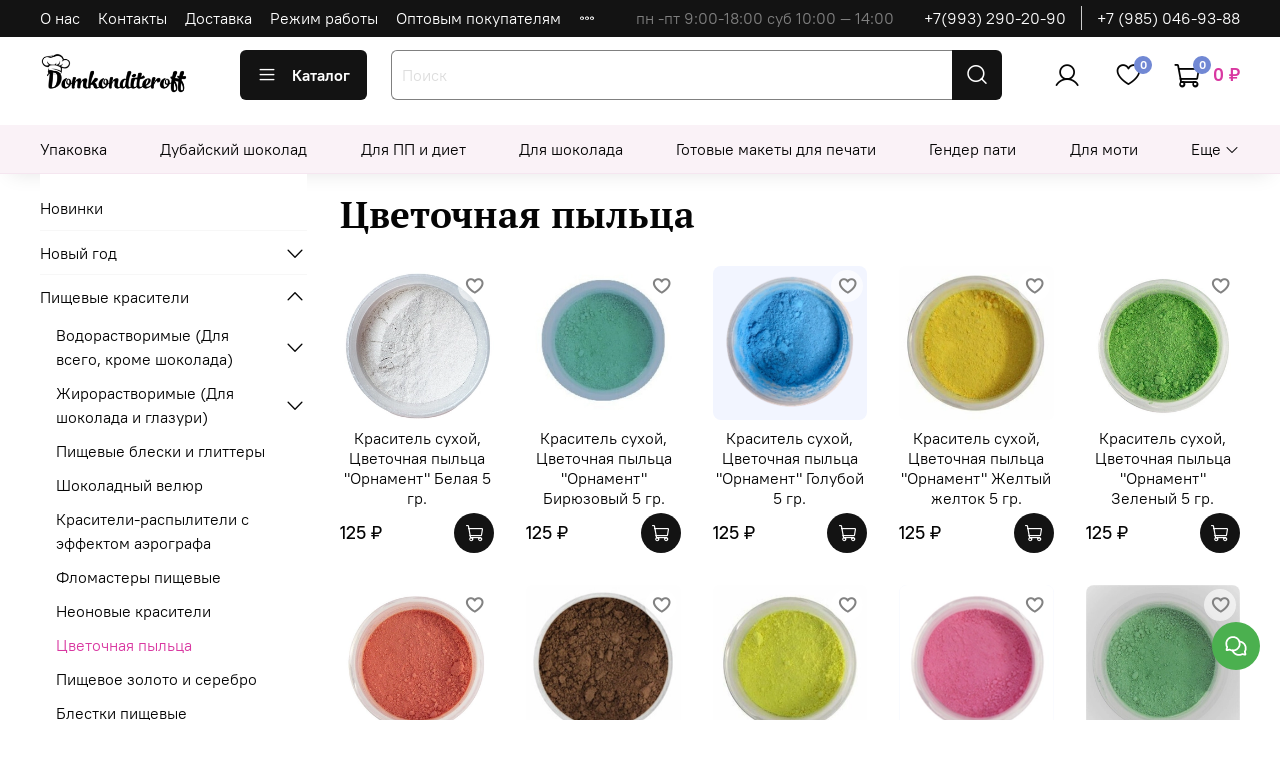

--- FILE ---
content_type: text/html; charset=utf-8
request_url: https://www.domkonditeroff.ru/collection/tsvetochnaya-pyltsa
body_size: 66480
content:
<!DOCTYPE html>
<html
  style="
    --color-btn-bg:#131313;
--color-btn-bg-is-dark:true;
--bg:#FFFFFF;
--bg-is-dark:false;

--color-text: var(--color-text-dark);
--color-text-minor-shade: var(--color-text-dark-minor-shade);
--color-text-major-shade: var(--color-text-dark-major-shade);
--color-text-half-shade: var(--color-text-dark-half-shade);

--color-notice-warning-is-dark:false;
--color-notice-success-is-dark:false;
--color-notice-error-is-dark:false;
--color-notice-info-is-dark:false;
--color-form-controls-bg:var(--bg);
--color-form-controls-bg-disabled:var(--bg-minor-shade);
--color-form-controls-border-color:var(--bg-half-shade);
--color-form-controls-color:var(--color-text);
--is-editor:false;


  "
  >
  <head><meta data-config="{&quot;collection_products_count&quot;:17}" name="page-config" content="" /><meta data-config="{&quot;money_with_currency_format&quot;:{&quot;delimiter&quot;:&quot; &quot;,&quot;separator&quot;:&quot;.&quot;,&quot;format&quot;:&quot;%n %u&quot;,&quot;unit&quot;:&quot;₽&quot;,&quot;show_price_without_cents&quot;:1},&quot;currency_code&quot;:&quot;RUR&quot;,&quot;currency_iso_code&quot;:&quot;RUB&quot;,&quot;default_currency&quot;:{&quot;title&quot;:&quot;Российский рубль&quot;,&quot;code&quot;:&quot;RUR&quot;,&quot;rate&quot;:1.0,&quot;format_string&quot;:&quot;%n %u&quot;,&quot;unit&quot;:&quot;₽&quot;,&quot;price_separator&quot;:&quot;&quot;,&quot;is_default&quot;:true,&quot;price_delimiter&quot;:&quot;&quot;,&quot;show_price_with_delimiter&quot;:true,&quot;show_price_without_cents&quot;:true},&quot;facebook&quot;:{&quot;pixelActive&quot;:false,&quot;currency_code&quot;:&quot;RUB&quot;,&quot;use_variants&quot;:null},&quot;vk&quot;:{&quot;pixel_active&quot;:true,&quot;price_list_id&quot;:&quot;272952&quot;},&quot;new_ya_metrika&quot;:true,&quot;ecommerce_data_container&quot;:&quot;dataLayer&quot;,&quot;common_js_version&quot;:null,&quot;vue_ui_version&quot;:null,&quot;feedback_captcha_enabled&quot;:false,&quot;account_id&quot;:5067251,&quot;hide_items_out_of_stock&quot;:false,&quot;forbid_order_over_existing&quot;:true,&quot;minimum_items_price&quot;:null,&quot;enable_comparison&quot;:true,&quot;locale&quot;:&quot;ru&quot;,&quot;client_group&quot;:null,&quot;consent_to_personal_data&quot;:{&quot;active&quot;:true,&quot;obligatory&quot;:true,&quot;description&quot;:&quot;Я ознакомлен и согласен с условиями оферты и политики конфиденциальности.&quot;},&quot;recaptcha_key&quot;:&quot;6LfXhUEmAAAAAOGNQm5_a2Ach-HWlFKD3Sq7vfFj&quot;,&quot;recaptcha_key_v3&quot;:&quot;6LcZi0EmAAAAAPNov8uGBKSHCvBArp9oO15qAhXa&quot;,&quot;yandex_captcha_key&quot;:&quot;ysc1_ec1ApqrRlTZTXotpTnO8PmXe2ISPHxsd9MO3y0rye822b9d2&quot;,&quot;checkout_float_order_content_block&quot;:false,&quot;available_products_characteristics_ids&quot;:null,&quot;sber_id_app_id&quot;:&quot;5b5a3c11-72e5-4871-8649-4cdbab3ba9a4&quot;,&quot;theme_generation&quot;:4,&quot;quick_checkout_captcha_enabled&quot;:false,&quot;max_order_lines_count&quot;:500,&quot;sber_bnpl_min_amount&quot;:1000,&quot;sber_bnpl_max_amount&quot;:150000,&quot;counter_settings&quot;:{&quot;data_layer_name&quot;:&quot;dataLayer&quot;,&quot;new_counters_setup&quot;:true,&quot;add_to_cart_event&quot;:true,&quot;remove_from_cart_event&quot;:true,&quot;add_to_wishlist_event&quot;:true,&quot;purchase_event&quot;:true},&quot;site_setting&quot;:{&quot;show_cart_button&quot;:true,&quot;show_service_button&quot;:false,&quot;show_marketplace_button&quot;:false,&quot;show_quick_checkout_button&quot;:false},&quot;warehouses&quot;:[{&quot;id&quot;:4102005,&quot;title&quot;:&quot;Основной склад&quot;,&quot;array_index&quot;:0}],&quot;captcha_type&quot;:&quot;google&quot;,&quot;human_readable_urls&quot;:false}" name="shop-config" content="" /><meta name='js-evnvironment' content='production' /><meta name='default-locale' content='ru' /><meta name='insales-redefined-api-methods' content="[]" /><script>dataLayer= []; dataLayer.push({
        event: 'view_item_list',
        ecommerce: {
          items: [{"item_name":"Краситель сухой, Цветочная пыльца \"Орнамент\" Белая 5 гр.","item_id":"390108233","item_price":"125.00","items_list_id":"28060217","index":1},{"item_name":"Краситель сухой, Цветочная пыльца \"Орнамент\" Бирюзовый 5 гр.","item_id":"390108235","item_price":"125.00","items_list_id":"28060217","index":2},{"item_name":"Краситель сухой, Цветочная пыльца \"Орнамент\" Голубой 5 гр.","item_id":"390108236","item_price":"125.00","items_list_id":"28060217","index":3},{"item_name":"Краситель сухой, Цветочная пыльца \"Орнамент\" Желтый желток 5 гр.","item_id":"390108237","item_price":"125.00","items_list_id":"28060217","index":4},{"item_name":"Краситель сухой, Цветочная пыльца \"Орнамент\" Зеленый 5 гр.","item_id":"390108238","item_price":"125.00","items_list_id":"28060217","index":5},{"item_name":"Краситель сухой, Цветочная пыльца \"Орнамент\" Коралловая 5 гр.","item_id":"390108239","item_price":"125.00","items_list_id":"28060217","index":6},{"item_name":"Краситель сухой, Цветочная пыльца \"Орнамент\" Коричневый 5 гр.","item_id":"390108240","item_price":"125.00","items_list_id":"28060217","index":7},{"item_name":"Краситель сухой, Цветочная пыльца \"Орнамент\" Лимон 5 гр.","item_id":"390108241","item_price":"125.00","items_list_id":"28060217","index":8},{"item_name":"Краситель сухой, Цветочная пыльца \"Орнамент\" Малиновая 5 гр.","item_id":"390108242","item_price":"125.00","items_list_id":"28060217","index":9},{"item_name":"Краситель сухой, Цветочная пыльца \"Орнамент\" Мятная 5 гр.","item_id":"390108243","item_price":"125.00","items_list_id":"28060217","index":10},{"item_name":"Краситель сухой, Цветочная пыльца \"Орнамент\" Оранжевый 5 гр.","item_id":"390108244","item_price":"125.00","items_list_id":"28060217","index":11},{"item_name":"Краситель сухой, Цветочная пыльца \"Орнамент\" Розовый 5 гр.","item_id":"390108245","item_price":"125.00","items_list_id":"28060217","index":12},{"item_name":"Краситель сухой, Цветочная пыльца \"Орнамент\" Синий 5 гр.","item_id":"390108246","item_price":"125.00","items_list_id":"28060217","index":13},{"item_name":"Краситель сухой, Цветочная пыльца \"Орнамент\" Сиреневый 5 гр.","item_id":"390108247","item_price":"125.00","items_list_id":"28060217","index":14},{"item_name":"Краситель сухой, Цветочная пыльца \"Орнамент\" Темно-зеленый 5 гр.","item_id":"390108248","item_price":"125.00","items_list_id":"28060217","index":15},{"item_name":"Краситель сухой, Цветочная пыльца \"Орнамент\" Фиолетовый 5 гр.","item_id":"390108249","item_price":"125.00","items_list_id":"28060217","index":16},{"item_name":"Краситель сухой, Цветочная пыльца \"KONFINETTA\" Черная 5 гр.","item_id":"390108997","item_price":"55.00","items_list_id":"28060217","index":17}]
         }
      });</script>
<!--InsalesCounter -->
<script type="text/javascript">
(function() {
  if (typeof window.__insalesCounterId !== 'undefined') {
    return;
  }

  try {
    Object.defineProperty(window, '__insalesCounterId', {
      value: 5067251,
      writable: true,
      configurable: true
    });
  } catch (e) {
    console.error('InsalesCounter: Failed to define property, using fallback:', e);
    window.__insalesCounterId = 5067251;
  }

  if (typeof window.__insalesCounterId === 'undefined') {
    console.error('InsalesCounter: Failed to set counter ID');
    return;
  }

  let script = document.createElement('script');
  script.async = true;
  script.src = '/javascripts/insales_counter.js?7';
  let firstScript = document.getElementsByTagName('script')[0];
  firstScript.parentNode.insertBefore(script, firstScript);
})();
</script>
<!-- /InsalesCounter -->
    <script type="text/javascript">
      (function() {
        var fileref = document.createElement('script');
        fileref.setAttribute("type","text/javascript");
        fileref.setAttribute("src", 'https://copyright.bhteam.ru/get_js/index/5067251');
        document.getElementsByTagName("head")[0].appendChild(fileref);
      })();
    </script>

    <script type="text/javascript">
      (function() {
         

//for more information, please visit our site https://mobsted.com and site of ours partners https://logintap.com

//ours extensions for insales shops
//  https://www.insales.ru/collection/apps-obsluzhivanie-klientov/product/mobsted-pwa
//  https://www.insales.ru/collection/apps-obsluzhivanie-klientov/product/logintap
//

//ours extensions for shopify shops
//  https://apps.shopify.com/biometric-no-password-shopping
//

function setFromMAnifest() {

//                    console.log('try show customStyle 21 - ', pwaless.config.accountId);
//                    console.log('try show customStyle 21 - ', pwaless.config.server);
//                    console.log('try show customStyle 21 - ', pwaless.config.projectId);
                    var urlManifest = `https://`+pwaless.config.accountId+`.`+pwaless.config.server+`/pwaless/manifest.json?appid=`+pwaless.config.projectId
//                    console.log('try show urlManifest 21 - ', urlManifest);
                   
                    fetch(urlManifest)
                    .then(res => res.json())
                    .then(out =>
                      document.getElementById('divForButton21').innerHTML=out.description)
                    .catch(err => { throw err });


}


function getCookie(name) {
  const value = `; `+document.cookie;
  const parts = value.split(`; `+name+`=`);
  if (parts.length === 2) return parts.pop().split(';').shift();
}

function detectMob() {
    const toMatch = [
        /Android/i,
        /webOS/i,
        /iPhone/i,
        /iPad/i,
        /iPod/i,
        /BlackBerry/i,
        /Windows Phone/i
    ];

    return toMatch.some((toMatchItem) => {
        return navigator.userAgent.match(toMatchItem);
    });
}

//console.log( 'window.innerWidth',window.innerWidth,isMobile);

var cssId = 'myCss';  
if (!document.getElementById(cssId))
{               
    var head  = document.getElementsByTagName('head')[0];
    var link  = document.createElement('link');
    link.id   = cssId;
    link.rel  = 'stylesheet';
    link.type = 'text/css';
    link.href = 'https://cdnjs.cloudflare.com/ajax/libs/font-awesome/4.7.0/css/font-awesome.min.css';
    link.media = 'all';
    head.appendChild(link);
}

function insertAfter(referenceNode, newNode) {
  referenceNode.parentNode.insertBefore(newNode, referenceNode.nextSibling);
}

var checkScrollSpeed = (function(settings){
    settings = settings || {};

    var lastPos, newPos, timer, delta, 
        delay = settings.delay || 50; // in "ms" (higher means lower fidelity )

    function clear() {
      lastPos = null;
      delta = 0;
    }

    clear();

    return function(){
      newPos = window.scrollY;
      if ( lastPos != null ){ // && newPos < maxScroll 
        delta = newPos -  lastPos;
      }
      lastPos = newPos;
      clearTimeout(timer);
      timer = setTimeout(clear, delay);
      return delta;
    };
})();


var IntervalMobsted1;
var IntervalMobsted2;

function show(id, speed) { 
clearInterval(window.IntervalMobsted1)
clearInterval(window.IntervalMobsted2)
document.getElementById(id).style.display=''
let vars = parseInt(document.getElementById(id).style.top,10)
if (vars>=0) {
return true;
}
window.IntervalMobsted1 = setInterval(function() { 
vars=parseInt((document.getElementById(id).style.top),10);
if (vars>=0) {
clearInterval(window.IntervalMobsted1);
clearInterval(window.IntervalMobsted2);
return true;
}
vars += 1; 
document.getElementById(id).style.top=vars+'px';
//console.log( 'show1',speed,document.getElementById(id).style.top);
}, speed);
}

function hide(id, speed) { 
clearInterval(window.IntervalMobsted2)
clearInterval(window.IntervalMobsted1)
let vars = parseInt(document.getElementById(id).style.top,10)
if (vars<=(-42)) {
return true;
}
window.IntervalMobsted2 = setInterval(function() { 
vars=parseInt((document.getElementById(id).style.top),10);
if (vars<=(-42)) {
clearInterval(window.IntervalMobsted2);
clearInterval(window.IntervalMobsted1);
document.getElementById(id).style.display='none'
return true;
}
vars -= 1; 
document.getElementById(id).style.top=vars+'px';
//console.log( 'hide1',speed,document.getElementById(id).style.top);
}, speed);
}


mobstedObject = {
    hideClass: function(e) {
        e.stopPropagation();
 [].forEach.call(document.querySelectorAll('.buttonMobsted'), function (el) {
  el.style.display = 'none';
});

  var now = new Date();
  now.setTime(now.getTime() + (6 * 3600 * 1000));
  document.cookie = 'hideMobsted1button=1; expires=' + now.toUTCString() + '; path=/'
  
}
}

NotShow1button = (document.cookie.match(/^(?:.*;)?\s*hideMobsted1button\s*=\s*([^;]+)(?:.*)?$/)||[,null])[1]

function getLang() {
  if (navigator.languages != undefined) 
    return navigator.languages[0]; 
  return navigator.language;
}

window.addEventListener('load', function() {
window.addEventListener('pwalessinited', function() {
                  
                  let iconsVar1="<svg xmlns='http://www.w3.org/2000/svg' width='18.428571428571445' version='1.1' height='20.428571428571445' style=''><rect id='backgroundrect' width='100%' height='100%' x='0' y='0' fill='none' stroke='none' class='' style=''/><g class='currentLayer' style=''><title>Layer 1</title><path d='m16.73902078742576,15.10000137702636 c-0.2832548334152094,0.6543764722979946 -0.6185360648046399,1.2567265466217654 -1.0069998363454993,1.8105186495029293 c-0.5295131171598605,0.7549608417148236 -0.9630664336117116,1.2775371058114544 -1.2971915228239386,1.5677287922898957 c-0.5179516953878116,0.47633057700843406 -1.0728999404461805,0.7202765763986761 -1.6671570195295193,0.7341502825251355 c-0.4266164633886223,0 -0.9410997322448198,-0.12139492860651849 -1.5399813800369748,-0.3676532123511696 c-0.6008470894934064,-0.24510214156744686 -1.1530205933264825,-0.3664970701739648 -1.6579078821118802,-0.3664970701739648 c-0.5295131171598605,0 -1.0974101546029253,0.12139492860651849 -1.7048472545063986,0.3664970701739648 c-0.6083620136452376,0.2462582837446515 -1.0984506825624096,0.3745900654143998 -1.4731563621945296,0.38730762936365465 c-0.569862479144313,0.024278985721303725 -1.1378751308050985,-0.22660386673216773 -1.7048472545063986,-0.7538046995376186 c-0.3618725014651456,-0.31562681437694845 -0.8145021638408775,-0.8567013533088592 -1.3567328449499922,-1.6232236167957308 c-0.5817707435695251,-0.8185486614610947 -1.0600667622792057,-1.7677413889463471 -1.4347724419113257,-2.8498904668101672 c-0.4012969497078333,-1.1688597411541903 -0.6024656885414926,-2.3007229326378225 -0.6024656885414926,-3.3965144881926608 c0,-1.255223561791399 0.2712309547722781,-2.3378350965261014 0.8145021638408775,-3.2450598629788145 c0.4269633060417829,-0.7287164142922716 0.9949759577025675,-1.3035503047985653 1.7058877824658838,-1.725542199478367 s1.4790526872982745,-0.6370343396399197 2.306272415088406,-0.6507924315486597 c0.4526296623757328,0 1.0461930561527464,0.14000881765951767 1.7838117652094958,0.4151706558342931 c0.7355376531377806,0.2760867519165389 1.2078217325259966,0.4160955695760568 1.414886796463401,0.4160955695760568 c0.15480743752774156,0 0.6794647575433417,-0.1637097322922194 1.568884934467098,-0.4900886689171732 c0.8410934339165925,-0.30267802199225313 1.5509647307204215,-0.4280038340012673 2.1325042458545047,-0.37863656303461746 c1.575821787530328,0.12717563949254287 2.759711376988183,0.7483708313047561 3.547044199664744,1.8675164588391326 c-1.409337314012817,0.8539266120835675 -2.106491046867393,2.049955694402072 -2.0926173407409343,3.584271977770742 c0.012717563949254327,1.1951041685767423 0.44627088040110535,2.1896176694084284 1.2983476650011432,2.9792627764393993 c0.3861514871864493,0.3664970701739648 0.8173925192838908,0.6497519035891766 1.2971915228239386,0.850920642422834 c-0.10405279594844441,0.30175310825048834 -0.21388630278291346,0.5907886525517237 -0.3306566626806126,0.8682627750809061 zm-3.6141004459426305,-14.221704921797919 c0,0.9367179533932116 -0.34221808445266194,1.811327949026973 -1.024341969003573,2.6208587015058695 c-0.8231732301699146,0.9623727483053888 -1.8188428731788069,1.5184771355409628 -2.8985640524704968,1.4307259442911082 c-0.013758091908738784,-0.11237701962431984 -0.021735472931452855,-0.23065036435238478 -0.021735472931452855,-0.35493564840191516 c0,-0.8992473854299996 0.3914697412015917,-1.8616201337353888 1.0866580323549195,-2.6484904995410674 c0.3470738815969226,-0.39840659426482217 0.7884889648537657,-0.7296760122993529 1.323782792899653,-0.9939354297430836 c0.5341376858686805,-0.26031697261946424 1.0393718173072375,-0.40427979652502194 1.514546252138466,-0.4289287477430318 c0.013873706126459278,0.12522175921306644 0.019654417012483973,0.2504550798479058 0.019654417012483973,0.3746941182103478 z' fill='#fff' id='svg_1' class=''/></g></svg> <svg xmlns='http://www.w3.org/2000/svg' height='21.434511162787956' width='19.09771287875148'><rect id='backgroundrect' width='100%' height='100%' x='0' y='0' fill='none' stroke='none'/><g class='currentLayer' style=''><title>Layer 1</title><path d='m3.3505817095136257,13.417814832999783 c0,0.840528292563119 -0.5856363794525116,1.5286681223282002 -1.3011104626342838,1.5286681223282002 s-1.3017938189697014,-0.6874564734296696 -1.3017938189697014,-1.5286681223282002 v-5.002851731589072 c0,-0.840528292563119 0.5856363794525116,-1.5286681223282002 1.3017938189697014,-1.5286681223282002 s1.3011104626342838,0.6881398297650889 1.3011104626342838,1.5286681223282002 zm15.173927427938166,0 c0,0.840528292563119 -0.5856363794525116,1.5286681223282002 -1.3017938189697014,1.5286681223282002 s-1.3017938189697014,-0.6874564734296696 -1.3017938189697014,-1.5286681223282002 v-5.002851731589072 c0,-0.840528292563119 0.5856363794525116,-1.5286681223282002 1.3017938189697014,-1.5286681223282002 s1.3017938189697014,0.6881398297650889 1.3017938189697014,1.5286681223282002 zm-6.042920074093998,-11.366949283329138 l0.8350614418797769,-1.498600443569845 c0.06833563354171711,-0.12232078403967303 0.04783494347920163,-0.26514225814186043 -0.04441816180211614,-0.31639398329814983 s-0.2248242343522485,0.006150207018754519 -0.2924765115585487,0.12847099105842721 l-0.8541954192714599,1.5334516166761207 a6.874564734296689,6.874564734296689 0 0 0 -2.5174847396768394,-0.4674157334253418 c-0.9088639261048311,0 -1.7685261960596257,0.17083908385429253 -2.5352520043976847,0.4749326531149308 l-0.8582955572839629,-1.5402851800302924 c-0.06833563354171711,-0.12232078403967303 -0.20022340627723037,-0.1804060725501328 -0.2924765115585487,-0.12847099105842721 s-0.11275379534383279,0.19407319925847524 -0.04441816180211614,0.31639398329814983 l0.8391615798922795,1.5061173632594338 c-1.745975436990863,0.820027602500602 -2.9220316902438013,2.359629426195474 -2.9220316902438013,4.1240554842425965 c0,0.17903935987929875 0.012983770372926218,0.35602865075234486 0.03621788577710981,0.5302845162837216 h11.554872275568858 c0.023917471739600925,-0.17425586553137803 0.03621788577710981,-0.3505618000690072 0.03621788577710981,-0.5302845162837216 c0,-1.7698929087304607 -1.1835731729425318,-3.3135948704378375 -2.9391155986292303,-4.131572403932185 zm-5.5126355578102775,2.6158880519769108 a0.5084171135503719,0.5084171135503719 0 1 1 0,-1.0168342271007433 a0.5084171135503719,0.5084171135503719 0 0 1 0,1.0168342271007433 zm5.305578588178877,0 a0.5084171135503719,0.5084171135503719 0 1 1 0,-1.0168342271007433 a0.5084171135503719,0.5084171135503719 0 0 1 0,1.0168342271007433 zm-8.481135478862447,2.5516525564476975 v8.522136858987475 h0.004783494347920169 c0.05945200118129353,0.7195742211942766 0.7216242902005314,1.2915434739384435 1.5238846279802798,1.2915434739384435 h8.569971802466677 c0.8015769814443339,0 1.4637492704635697,-0.5719692527441699 1.5238846279802798,-1.2915434739384435 h0.004783494347920169 v-8.522136858987475 h-11.62662469078766 zm4.981667685191139,9.771312240130055 v2.636388742039426 c0,0.840528292563119 -0.5856363794525116,1.5286681223282002 -1.3017938189697014,1.5286681223282002 s-1.3011104626342838,-0.6881398297650889 -1.3011104626342838,-1.5286681223282002 v-2.634338673033178 zm4.3379460172281705,-0.0013667126708343377 v2.6377554547102604 c0,0.840528292563119 -0.5856363794525116,1.5286681223282002 -1.3017938189697014,1.5286681223282002 s-1.3017938189697014,-0.6881398297650889 -1.3017938189697014,-1.5286681223282002 v-2.6377554547102604 z' fill='#fff' id='svg_1' class=''/></g></svg>"
                  
                  let mIcons = " <i class='fa fa-android' style='font-size: 1.33em;'></i>&nbsp;&nbsp;<i class='fa fa-apple' style='font-size: 1.33em;'></i> "; 
                  //mIcons = iconsVar1
                  
                  let ruSetup = 'Установить приложение'
                  let ukSetup = 'встановити додаток'
                  let kzSetup = 'Қолданбаны орнатыңыз'
                  let enSetup = 'Install App'
                  let plSetup = 'Zainstaluj aplikację'
                  let ruSetup2 = 'Установить<br>приложение'
                  let ukSetup2 = 'встановити<br>додаток'
                  let kzSetup2 = 'Қолданбаны<br>орнатыңыз'
                  let enSetup2 = 'Install<br>App'
                  let plSetup2 = 'Zainstaluj<br>aplikację'
                  let mainSetup = ruSetup
                  let mainSetup2 = ruSetup2
                  //console.log('browser lang ', getLang())
                  if (getLang().indexOf('ru') !== -1) {
                     mainSetup = ruSetup
                     mainSetup2 = ruSetup2
                    }
                  if (getLang().indexOf('uk') !== -1) {
                     mainSetup = ukSetup
                     mainSetup2 = ukSetup2
                    }
                  if (getLang().indexOf('kk') !== -1) {
                     mainSetup = kzSetup
                     mainSetup2 = kzSetup2
                    }
                  if (getLang().indexOf('en') !== -1) {
                     mainSetup = enSetup
                     mainSetup2 = enSetup2
                    }
                  if (getLang().indexOf('pl') !== -1) {
                     mainSetup = plSetup
                     mainSetup2 = plSetup2
                    }

                  let isCustomStyle = false
                  let customStyle = ''
                  if(window.positionMobstedMainButton) {
                    //console.log('window.positionMobstedMainButton', window.positionMobstedMainButton);
                    customStyle = window.positionMobstedMainButton;
                    if(customStyle=='bottom_right'||customStyle=='bottom_left'||customStyle=='hidden'){
                        isCustomStyle = true
                    }
                  }
                                          
                  let customStyle2 = ''
                  if(window.positionMobstedBottomButton) {
                    //console.log('window.positionMobstedBottomButton', window.positionMobstedBottomButton);
                    if(window.positionMobstedBottomButton=='hidden'||window.positionMobstedBottomButton=='hidden'||window.positionMobstedBottomButton=='hidden'){
                        customStyle2 = window.positionMobstedBottomButton;
                    }
                  }
                  
                  
                          if(detectMob()){  
                           //custom style if is mobile
                           
                            isCustomStyle = true
                            customStyle='mobileTop'
                              if(window.mobileWidgetStyle) {
                                if(window.mobileWidgetStyle=='mobileBottom'
                                ||window.mobileWidgetStyle=='mobileTop'
                                ||window.mobileWidgetStyle=='mobileBoth'
                                ||window.mobileWidgetStyle=='none'
                                ||window.mobileWidgetStyle=='mobileFirst'
                                ){
                                     customStyle=window.mobileWidgetStyle;  
                                }
                              }
                            }
                            
                            
                  if ( window.location.href.indexOf("/collection/all") > -1 ) {
                  console.log('try show offer widget');
                  //window.addEventListener('pwalessinited', function() {
                  if(  (!(pwaless.A2HS.installed) || (pwaless.A2HS.installed === null) ) ) { // pwaless.A2HS.isSupport &&
                  if(!NotShow1button)
                  pwaless.showWidget("offer");
                  }
                  //});
                  } 
                  
                  
                  if(window.location.href.indexOf("/orders/") > -1) {
                  console.log('try show track widget');
                  //window.addEventListener('pwalessinited', function() {
                  if(   (!(pwaless.A2HS.installed) || (pwaless.A2HS.installed === null) ) ) { // pwaless.A2HS.isSupport &&
                  pwaless.showWidget("track");
                  }
                  //});
                  }
                  
                  
                  if (true) { //else {//until was order except
                  //console.log('try show button',NotShow1button);//console.log('try show button',NotShow1button);
                  
                if(!NotShow1button){
                      var div0 = document.createElement("div");
                      div0.style.cssText=" width: 100%; position: fixed;  top:-42px; left:0px; z-index: 9999; height: 1px; display:none; ";  
                      div0.setAttribute("pwaless",""); 
                      div0.className = "buttonMobsted buttonMobstedDivContent"; 
                      div0.id = "idButtonMobstedDivContent"; 
                      document.body.insertBefore(div0, document.body.firstChild); 
                      
                        
                    var button2 = document.createElement("button"); 
                    button2.innerHTML =  mainSetup + " &nbsp;" + mIcons; 
                    button2.setAttribute("id","buttonMobstedTop"); 
                    button2.style.cssText=" margin:0 auto; display:block; border-radius: 0 0 30px 30px; z-index:99991"; 
                    button2.className = "button button_size-m buttonMobsted"; 
                    button2.setAttribute("pwaless",""); 
                    //document.body.insertBefore(div0, document.body.firstChild); 
                    div0.appendChild(button2); 
                    button2.addEventListener("click", function(){ pwaless.showWidget("main");});
                    
         
                    
                    var span = document.createElement('span');
                    span.innerHTML += 'X';
                    span.className = "button buttonMobsted"; 
                    span.setAttribute('onclick', "mobstedObject.hideClass(event)");
                    span.style.cssText=" font-size: 1.33em; position: absolute; top: 3px; height: 19px; left: calc(50% + 145px); cursor: pointer; ; z-index:9999; padding: 0px; margin: 0px; border-width: 0px; "; 
                    //insertAfter(document.body.firstChild, span); 
                    div0.appendChild(span); 
                    
                    //console.log('try color button1 ',button2.style.backgroundColor);
                    //console.log('try color button2 ',window.getComputedStyle(button2).backgroundColor);
                    let isOpacity = false;
                    if(window.getComputedStyle(button2).backgroundColor=='rgba(0, 0, 0, 0)' || window.getComputedStyle(button2).backgroundColor=='rgb(0, 0, 0)'){
                        button2.className = "button button-reg bttn-reg buttonMobsted"; 
                        button2.style.opacity = '0.5';
                        button2.innerHTML = "&nbsp;&nbsp; " + mainSetup + " &nbsp;&nbsp;";
                        button2.style.fontSize = '13px';
                        button2.style.backgroundColor = '#313131';
                        span.style.left = 'calc(50% + 125px)';
                        isOpacity = true;
                        //console.log('isOpacity!!');
                    }
                    
                    
                    
                let innerBottom1 = mainSetup2 + " <br> " + iconsVar1
                
                 var widthW2 = window.innerWidth
                || document.documentElement.clientWidth
                || document.body.clientWidth;
                    let buttWidth = 120
                    let buttOffset = 90
                    if(detectMob() || widthW2<500){
                      buttOffset = 5
                      buttWidth = 100
                    }
                    
                    if(customStyle=='bottom_right' || customStyle=='bottom_left'){ 
                          div0.style.display = ''
                          div0.style.top = ''
                          div0.style.bottom = (buttWidth+buttOffset)+'px'
                          
                          span.style.color = '#000'
                          span.style.backgroundColor = 'transparent';
                          button2.style.color = '#fff'
                          button2.style.backgroundColor = 'rgb(153, 153, 153)';
                          button2.style.opacity = '0.6';
                          
                          button2.style.position = 'absolute'
                          button2.style.textTransform = 'uppercase'
                          button2.innerHTML = "<br>"+innerBottom1;

//                        if (detectMobIos())
//                        button2.innerHTML = mainSetup2 + "<br>ios"
//                        if (detectMobAndroid())
//                        button2.innerHTML = mainSetup2 + "<br>android"

                          button2.style.paddingBottom = '25px'
                          button2.style.border = 'none'
                          button2.style.lineHeight = '190%'
                          button2.style.height = buttWidth+'px'
                          button2.style.width = buttWidth+'px'
                          button2.style.fontSize = '13px'; 
                          button2.style.borderRadius = '30px'; // standard
                          button2.style.MozBorderRadius = '30px'; // Mozilla
                          button2.style.WebkitBorderRadius = '30px'; // WebKit 
                          
                             if(detectMob() || widthW2<500){
                              button2.innerHTML = innerBottom1;
                              button2.style.padding = 'initial';
                              button2.style.paddingBottom = ''
                              button2.style.paddingTop= '20px'
                            }
                    }
                    
                    
                    
                    
                    
                    
                    
           
//                    console.log('try show customStyle 2 - ',customStyle);
//                    console.log('try show customStyle 21 - ', pwaless.config.accountId);
//                    console.log('try show customStyle 21 - ', pwaless.config.server);
//                    console.log('try show customStyle 21 - ', pwaless.config.projectId);
                    
                    if(customStyle=='mobileFirst'){     
                     div0.style.cssText=" width: 100%; position: fixed;  top:0px; left:0px; z-index: 9999; height: 1px;   ";  
                     button2.innerHTML = " <div id='divForButton2_1' onclick='  pwaless.showWidget(\"main\");event.stopPropagation();  ' style='transform: scale(0.8);'>" + mainSetup + " &nbsp;" + mIcons + " </div>"; 
                     button2.style.cssText=" height:24px; color:#000; margin:0 auto; display:block; border-radius: 0px 0px 4px 4px; width:100%;  z-index:9999; background-color: #fff; box-shadow: black 0px -3px 20px 0px; "; 
                    span.innerHTML = 'x';
                    span.style.cssText="      transform: scale(0.8); position: absolute; left: 10px; top: 1px; height: 19px; cursor: pointer; z-index: 9999; padding: 0px; margin: 0px; background: transparent; color: #000; "; 
                    //button2.addEventListener("click", function(){pwaless.showWidget("main");}); 
                    //document.getElementsByClassName('divForButton2_1').addEventListener("click", function(){pwaless.showWidget("main");});
                    //span.style.cssText="  display: none; ";  //  #cac9ca
                    }
                    
                     if(customStyle=='mobileFirst2'){     
                     div0.style.cssText=" width: 100%; position: relative;  top:0px; left:0px; z-index: 9999; height: 24px;   ";  
                     button2.innerHTML = " <div id='divForButton2_1' onclick='  pwaless.showWidget(\"main\");event.stopPropagation();  ' style='transform: scale(0.8);'>" + mainSetup + " &nbsp;" + mIcons + " </div>"; 
                     button2.style.cssText=" height:24px; color:#000; margin:0 auto; display:block; border-radius: 0px 0px 4px 4px; width:100%;  z-index:9999; background-color: #fff; box-shadow: black 0px -3px 20px 0px; "; 
                    span.innerHTML = 'x';
                    span.style.cssText="      transform: scale(0.8); position: absolute; left: 10px; top: 1px; height: 19px; cursor: pointer; z-index: 9999; padding: 0px; margin: 0px; background: transparent; color: #000; "; 
                    //button2.addEventListener("click", function(){pwaless.showWidget("main");}); 
                    //document.getElementsByClassName('divForButton2_1').addEventListener("click", function(){pwaless.showWidget("main");});
                    //span.style.cssText="  display: none; ";  //  #cac9ca
                    }
                    
                   if(customStyle=='mobileFirst2' || customStyle=='mobileFirst')
                   if(pwaless.config.accountId && pwaless.config.server && pwaless.config.projectId){
                         let urlIcon = 'https://'+pwaless.config.accountId+'-admin.'+pwaless.config.server+'/tenants/'+pwaless.config.accountId+'/iconapp/'+pwaless.config.projectId+'/icon192x192.png';
                         div0.innerHTML += '<img src="'+urlIcon+'" style="height:20px; border-radius: 50%; top: 3px; position: absolute; right: 5px;"/>';
                          //console.log('try show customStyle 21 - ', urlIcon);
                    }
                 
                  //console.log('try show customStyle 2 - ',customStyle);
                  if(customStyle=='mobileTop'){
                  
                    div0.style.cssText="box-shadow:0 2px 7px -2px rgba(27, 33, 58, 0.4);position:relative;width: 100%; display: flex; align-items: center;padding:12px 6px 12px 32px;line-height:initial;font-family:font-family: -apple-system, BlinkMacSystemFont, 'Segoe UI', Roboto, Helvetica, Arial, sans-serif, 'Apple Color Emoji', 'Segoe UI Emoji', 'Segoe UI Symbol';"; 
                    div0.setAttribute('onclick', 'pwaless.showWidget("main")');

                     var  title1 = "";//document.title;
                     try {
                     var manifest = browser.runtime.getManifest();
                        if (typeof manifest.description !== 'undefined'){
                            if('InsalesShop'!==(manifest.description))
                            if(''!==(manifest.description))
                            {
                            title1 = (manifest.description);
                            var now = new Date();
                            now.setTime(now.getTime() + (24 * 3600 * 1000 * 356 * 12));//12 let
                            document.cookie = 'titleMobstedApp='+title1+'; expires=' + now.toUTCString() + '; path=/'
                            }
                        } 
                     } catch (error) {
                            //console.log('e.message - ', error.message);
                     }
                     
                     
                     try {
                                 if(title1 == ""){
                                 title1=getCookie('titleMobstedApp')
                                 }   
                                 if (typeof title1 == 'undefined'){
                                 title1=""
                                 }
                                 
                          } catch (error) {
                            //console.log('e.message - ', error.message);
                     }
                     
                     try {
                                 if(title1 == ""){
                                        setFromMAnifest()
                                 }   
                          } catch (error) {
                            //console.log('e.message - ', error.message);
                     }
                     
                        
                     button2.innerHTML = "<div id='divForButton2_1' style='text-align: left;'>" +
                     "<div id='divForButton20' style='font-size: 16px; font-weight: 500;margin-bottom: 4px;'>" + mainSetup +  "</div>"+
                 
                     "<div id='divForButton21' style='font-size: 14px; overflow: hidden;display: -webkit-box;-webkit-line-clamp: 2;-webkit-box-orient: vertical;'>" + title1 + "</div>"+
                     "<div id='divForButton22' style='color:#939597;font-size:12px;margin-top:6px;'>" + mIcons  + "</div> "+
                     "</div>"; 
                     
                    button2.style.cssText="color:#212529;line-height:initial;padding: 0 0 0 16px;margin:0; display:block; border-radius: 0px; width:100%; background: none; box-shadow: none; border: none; outline: none;height:auto;"; 
                    span.innerHTML = '<svg xmlns="http://www.w3.org/2000/svg" width="24" height="24" preserveAspectRatio="xMidYMid meet" viewBox="0 0 24 24"><path fill="currentColor" d="m13.41 12l4.3-4.29a1 1 0 1 0-1.42-1.42L12 10.59l-4.29-4.3a1 1 0 0 0-1.42 1.42l4.3 4.29l-4.3 4.29a1 1 0 0 0 0 1.42a1 1 0 0 0 1.42 0l4.29-4.3l4.29 4.3a1 1 0 0 0 1.42 0a1 1 0 0 0 0-1.42Z"/></svg>';
                    span.style.cssText="position: absolute;left: 4px;top: 50%;height: 24px;width: 24px;cursor: pointer;z-index: 9999;padding: 0px;margin: 0px;background: transparent;color: rgb(0, 0, 0); transform: translateY(-50%); opacity: 0.5;display:block;"; 
                    
                    let urlIcon = 'https://'+pwaless.config.accountId+'-admin.'+pwaless.config.server+'/tenants/'+pwaless.config.accountId+'/iconapp/'+pwaless.config.projectId+'/icon192x192.png';
                    div0.innerHTML = '<img src="'+urlIcon+'" style="height: 60px;"/>' + div0.innerHTML;
                  }
                 
                 
                 
                 
                 
                 
                 
                 
                 
                 
                 
                 
                 
                 
                 
                 
                 
                 
                 
                    if(customStyle=='bottom_right'){     
                          span.style.left = '';
                          span.style.right = 'calc('+(buttOffset-3)+'px)';
                          button2.style.left = '';
                          button2.style.right = 'calc('+buttOffset+'px + 10px)';
                    }
                    
                    if(customStyle=='bottom_left'){
                          span.style.right = '';
                          span.style.left = 'calc('+(buttOffset+5)+'px + '+buttWidth+'px)';
                          button2.style.right = '';
                          button2.style.left = 'calc('+buttOffset+'px - 1px)';
                    }
                    
                    if(!isCustomStyle){
                        var mobstedScrollFunc = function () {
                            let y = window.scrollY;
                            let speed2 = 3
                            let speed1 = checkScrollSpeed()
                         
                            
                            if(Math.abs(speed1)<300){
                            speed2 = 6
                            } 
                            if(Math.abs(speed1)<250){
                            speed2 = 9
                            } 
                            if(Math.abs(speed1)<200){
                            speed2 = 12
                            } 
                            if(Math.abs(speed1)<150){
                            speed2 = 15
                            } 
                            if(Math.abs(speed1)<100){
                            speed2 = 18
                            }
                            if(Math.abs(speed1)<50){
                            speed2 = 21
                            }
                            
                            //console.log( speed2,speed1);
                            
                            if (y >= 60) {
                               show('idButtonMobstedDivContent', speed2)
                            } else {
                               hide('idButtonMobstedDivContent', speed2)
                            }
                        };
                        window.addEventListener("scroll", mobstedScrollFunc);
                    }

                }
                
                if(customStyle2 === ''){
                var button = document.createElement("button"); 
                button.innerHTML = mainSetup + " &nbsp;&nbsp;" + mIcons; 
                button.className = "button button_size-m";
                button.setAttribute("pwaless",""); 
                button.setAttribute("id","buttonMobstedBottom"); 
                if(document.getElementsByClassName('footer-widget-social-links').length > 0){
                document.getElementsByClassName('footer-widget-social-links')[0].appendChild(button); 
                } else 
                if(document.getElementsByClassName('grid__inner grid__inner_direction_row grid__inner_vr-align_top grid__inner_hr-align_between grid__inner_hr-align_center-sm').length > 0){
                document.getElementsByClassName('grid__inner grid__inner_direction_row grid__inner_vr-align_top grid__inner_hr-align_between grid__inner_hr-align_center-sm')[0].appendChild(button); 
                } else 
                if(document.getElementsByClassName('grid__cell text-center-sm grid__cell_3 grid__cell_12-sm').length > 0){
                document.getElementsByClassName('grid__cell text-center-sm grid__cell_3 grid__cell_12-sm')[0].appendChild(button); 
                } else 
                if(document.getElementsByClassName('social-link-wrapper cell-4 cell-12-sm cell-12-xs flex-first-sm').length > 0){
                button.style.cssText=" margin:0 auto; display:block; border-radius: 0 0 30px 30px; "; 
                document.getElementsByClassName('social-link-wrapper cell-4 cell-12-sm cell-12-xs flex-first-sm')[0].appendChild(button); 
                } else 
                if(document.getElementsByClassName('grid__inner grid__inner_direction_row grid__inner_vr-align_top grid__inner_hr-align_left grid__inner_hr-align_center-sm').length > 0){
                document.getElementsByClassName('grid__inner grid__inner_direction_row grid__inner_vr-align_top grid__inner_hr-align_left grid__inner_hr-align_center-sm')[0].appendChild(button); 
                } else 
                if(document.getElementsByClassName('footer__area-social').length > 0){
                document.getElementsByClassName('footer__area-social')[0].appendChild(button); 
                } else {
                button.style.cssText=" margin:0 auto; display:block; border-radius: 30px 30px 0 0; "; 
                document.body.appendChild(button); 
                }
                
                button.style.marginTop = "20px";
                button.addEventListener("click", function(){pwaless.showWidget("main");}); 
                
                    if(window.getComputedStyle(button).backgroundColor=='rgba(0, 0, 0, 0)' || window.getComputedStyle(button).backgroundColor=='rgb(0, 0, 0)'){
                    button.className = "button button-reg bttn-reg"; 
                    button.innerHTML = "&nbsp;&nbsp; " + mainSetup + " &nbsp;&nbsp;";
                    button.style.opacity = '0.5';
                    button.style.fontSize = '13px';
                    button.style.backgroundColor = '#313131';
                    }
                    
                }
                
                var widthW1 = window.innerWidth
                || document.documentElement.clientWidth
                || document.body.clientWidth;
                
                var heightW1 = window.innerHeight
                || document.documentElement.clientHeight
                || document.body.clientHeight;
                
                
                menus1 = document.getElementsByClassName('menu__list');
                if (widthW1<747)//if (isMobile)
                if(menus1.length > 0){  //console.log('try show button menu__list');
                 [].forEach.call(menus1, function (el) {
       
                      if(el.nodeName == 'UL'){
                          var itm = el.lastChild;
                        var li = document.createElement("li");
                        li.className = itm.className; 
                        li.setAttribute("pwaless",""); 
                 
                        li.innerHTML = '<div class="menu__controls"><a class="menu__link" href="#" onclick="pwaless.showWidget(\'main\')">' + mainSetup + '</a> &nbsp; <i class="fa fa-android" style="font-size: 1.33em;"></i>&nbsp;&nbsp;<i class="fa fa-apple" style="font-size: 1.33em;"></i> </div>';
                        el.appendChild(li);
                                     
                      }
                      
                    });
                } else {
                menus2 = document.getElementsByClassName('modal_menu-footer')[0];
                if(menus2){ 
                
                var added21 = true
                menus21 = document.getElementsByClassName('text font-weight_bold font-size_h2 text-undefined is-header_primary text_layout_default text_color-sheme_default')[0];
                if(menus21){  //console.log('try show button text font-weight_bold font-size_h2 text-undefined is-header_primary text_layout_default text_color-sheme_default');
                    if (menus21.parentElement) {
                        if (menus21.parentElement.parentElement) {
                        var li01 = document.createElement("div");
                        li01.style.cssText=" margin:0 auto; display:block; border-radius: 0 0 30px 30px; margin-top: 10px; margin-left: 10px; "; 
                        li01.setAttribute("pwaless",""); 
                        li01.innerHTML = '<div class="menu__controls"><a class="menu__link" href="#" onclick="pwaless.showWidget(\'main\')">' + mainSetup + '</a> &nbsp; <i class="fa fa-android" style="font-size: 1.33em;"></i>&nbsp;&nbsp;<i class="fa fa-apple" style="font-size: 1.33em;"></i> </div><br>';
                        menus21.parentElement.parentElement.appendChild(li01);
                        added21 = false
                        }
                    }
                  
                }
                        
                        if(true){
                        //console.log('try show button modal_menu-footer');
                        var li0 = document.createElement("div");
                        li0.style.cssText=" margin:0 auto; display:block; border-radius: 0 0 30px 30px; margin-left: 20px; "; 
                        li0.setAttribute("pwaless",""); 
                        li0.innerHTML = '<div class="menu__controls"><a class="menu__link" href="#" onclick="pwaless.showWidget(\'main\')">' + mainSetup + '</a> &nbsp; <i class="fa fa-android" style="font-size: 1.33em;"></i>&nbsp;&nbsp;<i class="fa fa-apple" style="font-size: 1.33em;"></i> </div>';
                        menus2.appendChild(li0);
                        }
                        
                        
                } else {
                menus2 = document.getElementsByClassName('header__area-contacts')[0];
                if(menus2){  //console.log('try show button header__area-contacts');
                        var li0 = document.createElement("div");
                        li0.style.cssText=" margin:0 auto; display:block; border-radius: 0 0 30px 30px; margin-left: 3px; "; 
                        li0.setAttribute("pwaless",""); 
                        li0.innerHTML = '<div class="menu__controls"><a class="menu__link" href="#" onclick="pwaless.showWidget(\'main\')">' + mainSetup + '</a> &nbsp; <i class="fa fa-android" style="font-size: 1.33em;"></i>&nbsp;&nbsp;<i class="fa fa-apple" style="font-size: 1.33em;"></i> </div>';
                        menus2.appendChild(li0);
                } else {
                menus2 = document.getElementsByClassName('panel panel--menu js-panel--menu')[0];
                if(menus2){  //console.log('try show button panel panel--menu js-panel--menu');
                        var li0 = document.createElement("div");
                        li0.style.cssText=" margin:0 auto; display:block; border-radius: 0 0 30px 30px; margin-left: 10px; "; 
                        li0.setAttribute("pwaless",""); 
                        li0.innerHTML = '<div class="menu__controls"><a class="menu__link" href="#" onclick="pwaless.showWidget(\'main\')">' + mainSetup + '</a> &nbsp; <i class="fa fa-android" style="font-size: 1.33em;"></i>&nbsp;&nbsp;<i class="fa fa-apple" style="font-size: 1.33em;"></i> </div>';
                        menus2.appendChild(li0);
                } else {
                menus2 = document.getElementsByClassName('text font-size_h2 font-weight_bold text-undefined is-header_primary text_layout_default text_color-sheme_default')[0];
                if(menus2){  //console.log('text font-size_h2 font-weight_bold text-undefined is-header_primary text_layout_default text_color-sheme_default');
                        var li0 = document.createElement("div");
                        li0.style.cssText=" margin:0 auto; display:block; border-radius: 0 0 30px 30px; margin-top: 5px; color: rgb(41, 48, 56); "; 
                        li0.setAttribute("pwaless",""); 
                        li0.innerHTML = '<div class="menu__controls"><a class="menu__link" href="#" onclick="pwaless.showWidget(\'main\')">' + mainSetup + '</a> &nbsp; <i class="fa fa-android" style="font-size: 1.33em;"></i>&nbsp;&nbsp;<i class="fa fa-apple" style="font-size: 1.33em;"></i> </div>';
                        menus2.parentElement.parentElement.appendChild(li0);
                } else {
                menus2 = document.getElementsByClassName('collection-flatten b-top p-t-25 m-b-30')[0];
                if(menus2){  //console.log('collection-flatten b-top p-t-25 m-b-30');
                        var li0 = document.createElement("div");
                        li0.style.cssText=" margin:0 auto; display:block; border-radius: 0 0 30px 30px; margin-top: 5px;  "; 
                        li0.setAttribute("pwaless",""); 
                        li0.innerHTML = '<div class="menu__controls"><a class="menu__link" href="#" onclick="pwaless.showWidget(\'main\')">' + mainSetup + '</a> &nbsp; <i class="fa fa-android" style="font-size: 1.33em;"></i>&nbsp;&nbsp;<i class="fa fa-apple" style="font-size: 1.33em;"></i> </div>';
                        menus2.appendChild(li0);
                } else {
                menus2 = document.getElementsByClassName('collection-flatten b-bottom p-b-30 m-b-20')[1];
                if(menus2){  //console.log('collection-flatten b-bottom p-b-30 m-b-20');
                        var li0 = document.createElement("div");
                        li0.style.cssText=" margin:0 auto; display:block; border-radius: 0 0 30px 30px; margin-top: 17px; margin-left: 10px; "; 
                        li0.setAttribute("pwaless",""); 
                        li0.innerHTML = '<div class="menu__controls"><a class="menu__link" href="#" onclick="pwaless.showWidget(\'main\')">' + mainSetup + '</a> &nbsp; <i class="fa fa-android" style="font-size: 1.33em;"></i>&nbsp;&nbsp;<i class="fa fa-apple" style="font-size: 1.33em;"></i> </div>';
                        menus2.appendChild(li0);
                } else { console.log('try show button panel NONE'); } 
                
                
                }
                
                
                }
                
                
                }
                
                
                }
                
                
                }
                }





              }
}, false);    
}, false);    
             
             

                 
      })();
    </script>

    <script type="text/javascript">
      (function() {
        (function(m,o,b,s,t,e,d){
      m[t]=m[t]||{},e=o.createElement(b),d=o.getElementsByTagName(b)[0],
        e.async=1,e.src=s,d.parentNode.insertBefore(e,d)
    })(window,document,"script","https://2pwaless.mobsted.com/pwaless.js","pwaless");
    pwaless.config = {
      accountId: "ins5067251",
      server: "mobsted.ru",
      projectId: 14
    }
      })();
    </script>

    <script type="text/javascript">
      (function() {
        var fileref = document.createElement('script');
        fileref.setAttribute("type","text/javascript");
        fileref.setAttribute("src", 'https://pnn.insales-tech.ru/pnn/pnn.js?8382');
        document.getElementsByTagName("head")[0].appendChild(fileref);
      })();
    </script>

    <!-- meta -->
<meta charset="UTF-8" /><title>Цветочная пыльца | Domkonditeroff</title><meta name="description" content="Заказывайте товары из категории «Цветочная пыльца». Товаров в каталоге: 17. Цены от 55 ₽. Бесплатная доставка.">
<meta data-config="{&quot;static-versioned&quot;: &quot;1.38&quot;}" name="theme-meta-data" content="">
<meta name="robots" content="index,follow" />
<meta http-equiv="X-UA-Compatible" content="IE=edge,chrome=1" />
<meta name="viewport" content="width=device-width, initial-scale=1.0" />
<meta name="SKYPE_TOOLBAR" content="SKYPE_TOOLBAR_PARSER_COMPATIBLE" />
<meta name="format-detection" content="telephone=no">

<!-- canonical url--><link rel="canonical" href="https://www.domkonditeroff.ru/collection/tsvetochnaya-pyltsa"/>

<!-- rss feed-->
  
    <meta property="og:title" content="Цветочная пыльца">
  
  
    
      <meta property="og:image" content="https://static.insales-cdn.com/images/collections/1/7737/95813177/категории_-_2025-08-30T222239.994.png">
    
  
  <meta property="og:type" content="website">
  <meta property="og:url" content="https://www.domkonditeroff.ru/collection/tsvetochnaya-pyltsa">




<!-- icons--><link rel="icon" type="image/png" sizes="16x16" href="https://static.insales-cdn.com/files/1/2590/31328798/original/ЛОГО_PNG_шрифт_Slim_Tony__1_.png" />
<style media="screen">
  @supports (content-visibility: hidden) {
    body:not(.settings_loaded) {
      content-visibility: hidden;
    }
  }
  @supports not (content-visibility: hidden) {
    body:not(.settings_loaded) {
      visibility: hidden;
    }
  }
</style>

  </head>
  <body data-multi-lang="false" data-theme-template="collection" data-sidebar-type="sticky" data-sidebar-position="left">
    <div class="preloader">
      <div class="lds-ellipsis"><div></div><div></div><div></div><div></div></div>
    </div>
    <noscript>
<div class="njs-alert-overlay">
  <div class="njs-alert-wrapper">
    <div class="njs-alert">
      <p></p>
    </div>
  </div>
</div>
</noscript>

    <div class="page_layout page_layout_sticky_left page_layout_section_top">
      <header>
      
        <div
  class="layout widget-type_widget_v4_header_1_336582c66a70cc438a6ea57b72367ae9"
  style="--logo-img:'https://static.insales-cdn.com/files/1/3271/31100103/original/987031206.png'; --logo-max-width:200px; --live-search:true; --hide-search:false; --hide-language:false; --hide-personal:false; --hide-compare:true; --hide-favorite:false; --hide-total-price:false; --hide-menu-photo:true; --hide-counts:true; --bage-bg:#7188D4; --bage-bg-is-dark:true; --bage-bg-minor-shade:#8b9edc; --bage-bg-minor-shade-is-dark:true; --bage-bg-major-shade:#a4b3e4; --bage-bg-major-shade-is-light:true; --bage-bg-half-shade:#eff2fa; --bage-bg-half-shade-is-light:true; --bg-top-panel:#131313; --bg-top-panel-is-dark:true; --bg-top-panel-minor-shade:#2a2a2a; --bg-top-panel-minor-shade-is-dark:true; --bg-top-panel-major-shade:#414141; --bg-top-panel-major-shade-is-dark:true; --bg-top-panel-half-shade:#888888; --bg-top-panel-half-shade-is-dark:true; --header-wide-bg:true; --menu-grid-list-min-width:220px; --menu-grid-list-row-gap:3rem; --menu-grid-list-column-gap:3rem; --subcollections-items-limit:10; --img-border-radius:0px; --menu-img-ratio:1; --menu-img-fit:cover; --header-top-pt:0.5vw; --header-top-pb:0.5vw; --header-main-pt:1vw; --header-main-pb:2vw; --header-wide-content:false; --hide-desktop:false; --hide-mobile:true;"
  data-widget-drop-item-id="62637811"
  
  >
  <div class="layout__content">
    



<div class="header header_no-languages">
  <div class="header__mobile-head">
    <div class="header__mobile-head-content">
      <button type="button" class="button button_size-l header__hide-mobile-menu-btn js-hide-mobile-menu">
          <span class="icon icon-times"></span>
      </button>

      
    </div>
  </div>

  <div class="header__content">
    <div class="header-part-top">
      <div class="header-part-top__inner">
        <div class="header__area-menu">
          <ul class="header__menu js-cut-list" data-navigation data-navigation data-menu-handle="main-menu">
            
              <li class="header__menu-item" data-navigation-item data-menu-item-id="22997119">
                <div class="header__menu-controls">
                  <a href="/page/about-us" class="header__menu-link" data-navigation-link="/page/about-us">
                    О нас
                  </a>
                </div>
              </li>
            
              <li class="header__menu-item" data-navigation-item data-menu-item-id="22997120">
                <div class="header__menu-controls">
                  <a href="/page/contacts" class="header__menu-link" data-navigation-link="/page/contacts">
                    Контакты
                  </a>
                </div>
              </li>
            
              <li class="header__menu-item" data-navigation-item data-menu-item-id="22997121">
                <div class="header__menu-controls">
                  <a href="/page/delivery" class="header__menu-link" data-navigation-link="/page/delivery">
                    Доставка
                  </a>
                </div>
              </li>
            
              <li class="header__menu-item" data-navigation-item data-menu-item-id="24236381">
                <div class="header__menu-controls">
                  <a href="/page/rezhim-raboty" class="header__menu-link" data-navigation-link="/page/rezhim-raboty">
                    Режим работы
                  </a>
                </div>
              </li>
            
              <li class="header__menu-item" data-navigation-item data-menu-item-id="28719160">
                <div class="header__menu-controls">
                  <a href="/page/opt" class="header__menu-link" data-navigation-link="/page/opt">
                    Оптовым покупателям
                  </a>
                </div>
              </li>
            
              <li class="header__menu-item" data-navigation-item data-menu-item-id="39709657">
                <div class="header__menu-controls">
                  <a href="/page/otslezhivanie" class="header__menu-link" data-navigation-link="/page/otslezhivanie">
                    Отслеживание
                  </a>
                </div>
              </li>
            
          </ul>
        </div>

        <div class="header__area-text">
          
          <div class="header__work-time">пн -пт 9:00-18:00  суб 10:00 — 14:00</div>
          
        </div>

        <div class="header__area-contacts">
          
  
    <div class="header__phone">
      <a class="header__phone-value" href="tel:+79932902090">+7(993) 290-20-90</a>
    </div>
  
  
    <div class="header__phone _phone-2">
      <a class="header__phone-value" href="tel:+79850469388">+7 (985) 046-93-88</a>
    </div>
  

        </div>

        
      </div>
    </div>


    <div class="header-part-main">
      <div class="header-part-main__inner">
        <div class="header__area-logo">
          

  
  
  
  
    <a href=" / " class="header__logo">
      <img src="https://static.insales-cdn.com/files/1/3271/31100103/original/987031206.png" alt="Domkonditeroff" title="Domkonditeroff">
    </a>
  


        </div>

        <div class="header__area-catalog">
          <button type="button" class="button button_size-l header__show-collection-btn js-show-header-collections">
            <span class="icon icon-bars _show"></span>
            <span class="icon icon-times _hide"></span>
            Каталог
          </button>
        </div>

        <div class="header__area-search">
          <div class="header__search">
            <form action="/search" method="get" class="header__search-form">
              <input type="text" autocomplete="off" class="form-control form-control_size-l header__search-field" name="q" value="" placeholder="Поиск"  data-search-field >
              <button type="submit" class="button button_size-l header__search-btn">
                <span class="icon icon-search"></span>
              </button>
              <input type="hidden" name="lang" value="ru">
              <div class="header__search__results" data-search-result></div>
            </form>
            <button type="button" class="button button_size-l header__search-mobile-btn js-show-mobile-search">
                <span class="icon icon-search _show"></span>
              <span class="icon icon-times _hide"></span>
              </button>
            </div>
        </div>

        <div class="header__area-controls">
          
            <a href="/client_account/orders" class="header__control-btn header__cabinet">
              <span class="icon icon-user"></span>
            </a>
          

          

          
            <a href="/favorites" class="header__control-btn header__favorite">
              <span class="icon icon-favorites">
                <span class="header__control-bage" data-ui-favorites-counter>0</span>
              </span>
            </a>
          

          
            <a href="/cart_items" class="header__control-btn header__cart">
              <span class="icon icon-cart">
                <span class="header__control-bage" data-cart-positions-count></span>
              </span>
              <span class="header__control-text" data-cart-total-price></span>
            </a>
          

        </div>

        

        

        <div class="header__collections">
          <div class="header__collections-content">
            <div class="header__collections-head">Каталог</div>

            <ul class="grid-list header__collections-menu" data-navigation data-subcollections-items-limit=10>
              
              
              
                

                <li class="header__collections-item is-level-1" data-navigation-item>
                  

                  <div class="header__collections-controls">
                    <a href="/collection/novinki" class="header__collections-link" data-navigation-link="/collection/novinki" >
                      Новинки
                    </a>

                    
                  </div>

                  
                </li>
              
                

                <li class="header__collections-item is-level-1" data-navigation-item>
                  

                  <div class="header__collections-controls">
                    <a href="/collection/novyy-god" class="header__collections-link" data-navigation-link="/collection/novyy-god" >
                      Новый год
                    </a>

                    
                      <button class="header__collections-show-submenu-btn js-show-mobile-submenu" type="button">
                        <span class="icon icon-angle-down"></span>
                      </button>
                    
                  </div>

                  
                    <ul class="header__collections-submenu" data-navigation-submenu>
                      
                        <li class="header__collections-item " data-navigation-item>
                          <div class="header__collections-controls">
                            <a href="/collection/novogodniy-sedobnyy-dekor" class="header__collections-link" data-navigation-link="/collection/novogodniy-sedobnyy-dekor" >
                              Новогодний съедобный декор

                              

                            </a>
                          </div>
                        </li>
                      
                        <li class="header__collections-item " data-navigation-item>
                          <div class="header__collections-controls">
                            <a href="/collection/upakovka-novogodnyaya" class="header__collections-link" data-navigation-link="/collection/upakovka-novogodnyaya" >
                              Упаковка новогодняя

                              

                            </a>
                          </div>
                        </li>
                      
                        <li class="header__collections-item " data-navigation-item>
                          <div class="header__collections-controls">
                            <a href="/collection/novogodnie-toppery" class="header__collections-link" data-navigation-link="/collection/novogodnie-toppery" >
                              Новогодние топперы

                              

                            </a>
                          </div>
                        </li>
                      
                        <li class="header__collections-item " data-navigation-item>
                          <div class="header__collections-controls">
                            <a href="/collection/formy-dlya-shokolada" class="header__collections-link" data-navigation-link="/collection/formy-dlya-shokolada" >
                              Формы для шоколада

                              

                            </a>
                          </div>
                        </li>
                      
                        <li class="header__collections-item " data-navigation-item>
                          <div class="header__collections-controls">
                            <a href="/collection/formy-dlya-pryanikov" class="header__collections-link" data-navigation-link="/collection/formy-dlya-pryanikov" >
                              Формы для пряников

                              

                            </a>
                          </div>
                        </li>
                      
                        <li class="header__collections-item " data-navigation-item>
                          <div class="header__collections-controls">
                            <a href="/collection/dekor-dlya-novogodney-upakovki-2" class="header__collections-link" data-navigation-link="/collection/dekor-dlya-novogodney-upakovki-2" >
                              Декор для новогодней упаковки

                              

                            </a>
                          </div>
                        </li>
                      
                    </ul>
                    <div class="header__collections-show-more ">
                      <span class="button-link header__collections-show-more-link js-show-more-subcollections">
                        <span class="header__collections-show-more-text-show">Показать все</span>
                        <span class="header__collections-show-more-text-hide">Скрыть</span>
                        <span class="icon icon-angle-down"></span>
                      </span>
                    </div>
                  
                </li>
              
                

                <li class="header__collections-item is-level-1" data-navigation-item>
                  

                  <div class="header__collections-controls">
                    <a href="/collection/krasiteli" class="header__collections-link" data-navigation-link="/collection/krasiteli" >
                      Пищевые красители
                    </a>

                    
                      <button class="header__collections-show-submenu-btn js-show-mobile-submenu" type="button">
                        <span class="icon icon-angle-down"></span>
                      </button>
                    
                  </div>

                  
                    <ul class="header__collections-submenu" data-navigation-submenu>
                      
                        <li class="header__collections-item " data-navigation-item>
                          <div class="header__collections-controls">
                            <a href="/collection/vodorastvorimye-dlya-vsego-krome-shokolada" class="header__collections-link" data-navigation-link="/collection/vodorastvorimye-dlya-vsego-krome-shokolada" >
                              Водорастворимые (Для всего, кроме шоколада)

                              

                            </a>
                          </div>
                        </li>
                      
                        <li class="header__collections-item " data-navigation-item>
                          <div class="header__collections-controls">
                            <a href="/collection/zhirorastvorimye-dlya-shokolada-i-glazuri" class="header__collections-link" data-navigation-link="/collection/zhirorastvorimye-dlya-shokolada-i-glazuri" >
                              Жирорастворимые (Для шоколада и глазури)

                              

                            </a>
                          </div>
                        </li>
                      
                        <li class="header__collections-item " data-navigation-item>
                          <div class="header__collections-controls">
                            <a href="/collection/pischevye-bleski-i-glittery" class="header__collections-link" data-navigation-link="/collection/pischevye-bleski-i-glittery" >
                              Пищевые блески и глиттеры

                              

                            </a>
                          </div>
                        </li>
                      
                        <li class="header__collections-item " data-navigation-item>
                          <div class="header__collections-controls">
                            <a href="/collection/shokoladnyy-velyur" class="header__collections-link" data-navigation-link="/collection/shokoladnyy-velyur" >
                              Шоколадный велюр

                              

                            </a>
                          </div>
                        </li>
                      
                        <li class="header__collections-item " data-navigation-item>
                          <div class="header__collections-controls">
                            <a href="/collection/krasiteli-raspyliteli-s-effektom-aerografa" class="header__collections-link" data-navigation-link="/collection/krasiteli-raspyliteli-s-effektom-aerografa" >
                              Красители-распылители с эффектом аэрографа

                              

                            </a>
                          </div>
                        </li>
                      
                        <li class="header__collections-item " data-navigation-item>
                          <div class="header__collections-controls">
                            <a href="/collection/raznoe" class="header__collections-link" data-navigation-link="/collection/raznoe" >
                              Фломастеры пищевые

                              

                            </a>
                          </div>
                        </li>
                      
                        <li class="header__collections-item " data-navigation-item>
                          <div class="header__collections-controls">
                            <a href="/collection/neonovye-krasiteli" class="header__collections-link" data-navigation-link="/collection/neonovye-krasiteli" >
                              Неоновые красители

                              

                            </a>
                          </div>
                        </li>
                      
                        <li class="header__collections-item " data-navigation-item>
                          <div class="header__collections-controls">
                            <a href="/collection/tsvetochnaya-pyltsa" class="header__collections-link" data-navigation-link="/collection/tsvetochnaya-pyltsa" >
                              Цветочная пыльца

                              

                            </a>
                          </div>
                        </li>
                      
                        <li class="header__collections-item " data-navigation-item>
                          <div class="header__collections-controls">
                            <a href="/collection/pischevoe-zoloto-i-serebro" class="header__collections-link" data-navigation-link="/collection/pischevoe-zoloto-i-serebro" >
                              Пищевое золото и серебро

                              

                            </a>
                          </div>
                        </li>
                      
                        <li class="header__collections-item " data-navigation-item>
                          <div class="header__collections-controls">
                            <a href="/collection/blestki-pischevye" class="header__collections-link" data-navigation-link="/collection/blestki-pischevye" >
                              Блестки пищевые

                              

                            </a>
                          </div>
                        </li>
                      
                        <li class="header__collections-item is-hide" data-navigation-item>
                          <div class="header__collections-controls">
                            <a href="/collection/nabory-krasiteley" class="header__collections-link" data-navigation-link="/collection/nabory-krasiteley" >
                              Наборы красителей

                              

                            </a>
                          </div>
                        </li>
                      
                        <li class="header__collections-item is-hide" data-navigation-item>
                          <div class="header__collections-controls">
                            <a href="/collection/naturalnye-krasiteli" class="header__collections-link" data-navigation-link="/collection/naturalnye-krasiteli" >
                              Натуральные красители

                              

                            </a>
                          </div>
                        </li>
                      
                    </ul>
                    <div class="header__collections-show-more is-show">
                      <span class="button-link header__collections-show-more-link js-show-more-subcollections">
                        <span class="header__collections-show-more-text-show">Показать все</span>
                        <span class="header__collections-show-more-text-hide">Скрыть</span>
                        <span class="icon icon-angle-down"></span>
                      </span>
                    </div>
                  
                </li>
              
                

                <li class="header__collections-item is-level-1" data-navigation-item>
                  

                  <div class="header__collections-controls">
                    <a href="/collection/instrumenty-konditera" class="header__collections-link" data-navigation-link="/collection/instrumenty-konditera" >
                      Инструменты кондитера
                    </a>

                    
                      <button class="header__collections-show-submenu-btn js-show-mobile-submenu" type="button">
                        <span class="icon icon-angle-down"></span>
                      </button>
                    
                  </div>

                  
                    <ul class="header__collections-submenu" data-navigation-submenu>
                      
                        <li class="header__collections-item " data-navigation-item>
                          <div class="header__collections-controls">
                            <a href="/collection/meshki-i-nasadki" class="header__collections-link" data-navigation-link="/collection/meshki-i-nasadki" >
                              Мешки и насадки

                              

                            </a>
                          </div>
                        </li>
                      
                        <li class="header__collections-item " data-navigation-item>
                          <div class="header__collections-controls">
                            <a href="/collection/konditerskiy-inventar" class="header__collections-link" data-navigation-link="/collection/konditerskiy-inventar" >
                              Кондитерский инвентарь

                              

                            </a>
                          </div>
                        </li>
                      
                        <li class="header__collections-item " data-navigation-item>
                          <div class="header__collections-controls">
                            <a href="/collection/silikonovye-moldy" class="header__collections-link" data-navigation-link="/collection/silikonovye-moldy" >
                              Силиконовые молды

                              

                            </a>
                          </div>
                        </li>
                      
                        <li class="header__collections-item " data-navigation-item>
                          <div class="header__collections-controls">
                            <a href="/collection/dlya-raboty-s-mastikoy" class="header__collections-link" data-navigation-link="/collection/dlya-raboty-s-mastikoy" >
                              Для работы с мастикой

                              

                            </a>
                          </div>
                        </li>
                      
                        <li class="header__collections-item " data-navigation-item>
                          <div class="header__collections-controls">
                            <a href="/collection/vyrubki-i-kattery" class="header__collections-link" data-navigation-link="/collection/vyrubki-i-kattery" >
                              Вырубки и каттеры

                              

                            </a>
                          </div>
                        </li>
                      
                        <li class="header__collections-item " data-navigation-item>
                          <div class="header__collections-controls">
                            <a href="/collection/kisti-konditerskie" class="header__collections-link" data-navigation-link="/collection/kisti-konditerskie" >
                              Кисти кондитерские

                              

                            </a>
                          </div>
                        </li>
                      
                        <li class="header__collections-item " data-navigation-item>
                          <div class="header__collections-controls">
                            <a href="/collection/kovriki-dlya-aysinga" class="header__collections-link" data-navigation-link="/collection/kovriki-dlya-aysinga" >
                              Коврики для айсинга

                              

                            </a>
                          </div>
                        </li>
                      
                        <li class="header__collections-item " data-navigation-item>
                          <div class="header__collections-controls">
                            <a href="/collection/lopatki-mastihiny-shpateli" class="header__collections-link" data-navigation-link="/collection/lopatki-mastihiny-shpateli" >
                              Лопатки, мастихины, шпатели

                              

                            </a>
                          </div>
                        </li>
                      
                        <li class="header__collections-item " data-navigation-item>
                          <div class="header__collections-controls">
                            <a href="/collection/plunzhery-konditerskie" class="header__collections-link" data-navigation-link="/collection/plunzhery-konditerskie" >
                              Плунжеры кондитерские

                              

                            </a>
                          </div>
                        </li>
                      
                        <li class="header__collections-item " data-navigation-item>
                          <div class="header__collections-controls">
                            <a href="/collection/trafarety" class="header__collections-link" data-navigation-link="/collection/trafarety" >
                              Трафареты

                              

                            </a>
                          </div>
                        </li>
                      
                    </ul>
                    <div class="header__collections-show-more ">
                      <span class="button-link header__collections-show-more-link js-show-more-subcollections">
                        <span class="header__collections-show-more-text-show">Показать все</span>
                        <span class="header__collections-show-more-text-hide">Скрыть</span>
                        <span class="icon icon-angle-down"></span>
                      </span>
                    </div>
                  
                </li>
              
                

                <li class="header__collections-item is-level-1" data-navigation-item>
                  

                  <div class="header__collections-controls">
                    <a href="/collection/ingredienty" class="header__collections-link" data-navigation-link="/collection/ingredienty" >
                      Ингредиенты
                    </a>

                    
                      <button class="header__collections-show-submenu-btn js-show-mobile-submenu" type="button">
                        <span class="icon icon-angle-down"></span>
                      </button>
                    
                  </div>

                  
                    <ul class="header__collections-submenu" data-navigation-submenu>
                      
                        <li class="header__collections-item " data-navigation-item>
                          <div class="header__collections-controls">
                            <a href="/collection/zagustiteli-i-razryhliteli" class="header__collections-link" data-navigation-link="/collection/zagustiteli-i-razryhliteli" >
                              Загустители и разрыхлители

                              

                            </a>
                          </div>
                        </li>
                      
                        <li class="header__collections-item " data-navigation-item>
                          <div class="header__collections-controls">
                            <a href="/collection/pischevye-ingredienty" class="header__collections-link" data-navigation-link="/collection/pischevye-ingredienty" >
                              Пищевые ингредиенты

                              

                            </a>
                          </div>
                        </li>
                      
                        <li class="header__collections-item " data-navigation-item>
                          <div class="header__collections-controls">
                            <a href="/collection/siropy-saharnye" class="header__collections-link" data-navigation-link="/collection/siropy-saharnye" >
                              Сиропы сахарные

                              

                            </a>
                          </div>
                        </li>
                      
                        <li class="header__collections-item " data-navigation-item>
                          <div class="header__collections-controls">
                            <a href="/collection/molochnye-produkty" class="header__collections-link" data-navigation-link="/collection/molochnye-produkty" >
                              Молочные продукты

                              

                            </a>
                          </div>
                        </li>
                      
                        <li class="header__collections-item " data-navigation-item>
                          <div class="header__collections-controls">
                            <a href="/collection/gotovye-polufabrikaty" class="header__collections-link" data-navigation-link="/collection/gotovye-polufabrikaty" >
                              Готовые полуфабрикаты

                              

                            </a>
                          </div>
                        </li>
                      
                        <li class="header__collections-item " data-navigation-item>
                          <div class="header__collections-controls">
                            <a href="/collection/vanilnaya-produktsiya" class="header__collections-link" data-navigation-link="/collection/vanilnaya-produktsiya" >
                              Ванильная продукция

                              

                            </a>
                          </div>
                        </li>
                      
                        <li class="header__collections-item " data-navigation-item>
                          <div class="header__collections-controls">
                            <a href="/collection/geli-i-glazuri" class="header__collections-link" data-navigation-link="/collection/geli-i-glazuri" >
                              Гели и глазури

                              

                            </a>
                          </div>
                        </li>
                      
                        <li class="header__collections-item " data-navigation-item>
                          <div class="header__collections-controls">
                            <a href="/collection/smesi-i-nachinki" class="header__collections-link" data-navigation-link="/collection/smesi-i-nachinki" >
                              Смеси и начинки

                              

                            </a>
                          </div>
                        </li>
                      
                        <li class="header__collections-item " data-navigation-item>
                          <div class="header__collections-controls">
                            <a href="/collection/ekstrakty-i-pasty" class="header__collections-link" data-navigation-link="/collection/ekstrakty-i-pasty" >
                              Экстракты и пасты

                              

                            </a>
                          </div>
                        </li>
                      
                    </ul>
                    <div class="header__collections-show-more ">
                      <span class="button-link header__collections-show-more-link js-show-more-subcollections">
                        <span class="header__collections-show-more-text-show">Показать все</span>
                        <span class="header__collections-show-more-text-hide">Скрыть</span>
                        <span class="icon icon-angle-down"></span>
                      </span>
                    </div>
                  
                </li>
              
                

                <li class="header__collections-item is-level-1" data-navigation-item>
                  

                  <div class="header__collections-controls">
                    <a href="/collection/shokolad-i-kakao-produkty" class="header__collections-link" data-navigation-link="/collection/shokolad-i-kakao-produkty" >
                      Шоколад и какао-продукты
                    </a>

                    
                      <button class="header__collections-show-submenu-btn js-show-mobile-submenu" type="button">
                        <span class="icon icon-angle-down"></span>
                      </button>
                    
                  </div>

                  
                    <ul class="header__collections-submenu" data-navigation-submenu>
                      
                        <li class="header__collections-item " data-navigation-item>
                          <div class="header__collections-controls">
                            <a href="/collection/shokoladnaya-glazur" class="header__collections-link" data-navigation-link="/collection/shokoladnaya-glazur" >
                              Шоколадная глазурь

                              

                            </a>
                          </div>
                        </li>
                      
                        <li class="header__collections-item " data-navigation-item>
                          <div class="header__collections-controls">
                            <a href="/collection/shokolad" class="header__collections-link" data-navigation-link="/collection/shokolad" >
                              Шоколад

                              

                            </a>
                          </div>
                        </li>
                      
                        <li class="header__collections-item " data-navigation-item>
                          <div class="header__collections-controls">
                            <a href="/collection/kakao-maslo" class="header__collections-link" data-navigation-link="/collection/kakao-maslo" >
                              Какао-масло

                              

                            </a>
                          </div>
                        </li>
                      
                        <li class="header__collections-item " data-navigation-item>
                          <div class="header__collections-controls">
                            <a href="/collection/velyur-shokoladnyy" class="header__collections-link" data-navigation-link="/collection/velyur-shokoladnyy" >
                              Велюр шоколадный

                              

                            </a>
                          </div>
                        </li>
                      
                        <li class="header__collections-item " data-navigation-item>
                          <div class="header__collections-controls">
                            <a href="/collection/kakao" class="header__collections-link" data-navigation-link="/collection/kakao" >
                              Какао-порошки

                              

                            </a>
                          </div>
                        </li>
                      
                        <li class="header__collections-item " data-navigation-item>
                          <div class="header__collections-controls">
                            <a href="/collection/praline-i-nachinki" class="header__collections-link" data-navigation-link="/collection/praline-i-nachinki" >
                              Пралине и начинки

                              

                            </a>
                          </div>
                        </li>
                      
                    </ul>
                    <div class="header__collections-show-more ">
                      <span class="button-link header__collections-show-more-link js-show-more-subcollections">
                        <span class="header__collections-show-more-text-show">Показать все</span>
                        <span class="header__collections-show-more-text-hide">Скрыть</span>
                        <span class="icon icon-angle-down"></span>
                      </span>
                    </div>
                  
                </li>
              
                

                <li class="header__collections-item is-level-1" data-navigation-item>
                  

                  <div class="header__collections-controls">
                    <a href="/collection/orehovaya-muka-pasty-sublimirovannye-yagody" class="header__collections-link" data-navigation-link="/collection/orehovaya-muka-pasty-sublimirovannye-yagody" >
                      Ореховая мука, пасты, сублимация
                    </a>

                    
                      <button class="header__collections-show-submenu-btn js-show-mobile-submenu" type="button">
                        <span class="icon icon-angle-down"></span>
                      </button>
                    
                  </div>

                  
                    <ul class="header__collections-submenu" data-navigation-submenu>
                      
                        <li class="header__collections-item " data-navigation-item>
                          <div class="header__collections-controls">
                            <a href="/collection/sublimirovannye-yagody" class="header__collections-link" data-navigation-link="/collection/sublimirovannye-yagody" >
                              Сублимированные ягоды

                              

                            </a>
                          </div>
                        </li>
                      
                        <li class="header__collections-item " data-navigation-item>
                          <div class="header__collections-controls">
                            <a href="/collection/fistashkovye-produkty" class="header__collections-link" data-navigation-link="/collection/fistashkovye-produkty" >
                              Фисташковые продукты

                              

                            </a>
                          </div>
                        </li>
                      
                        <li class="header__collections-item " data-navigation-item>
                          <div class="header__collections-controls">
                            <a href="/collection/orehi-muka-i-pasty" class="header__collections-link" data-navigation-link="/collection/orehi-muka-i-pasty" >
                              Орехи, мука и пасты

                              

                            </a>
                          </div>
                        </li>
                      
                        <li class="header__collections-item " data-navigation-item>
                          <div class="header__collections-controls">
                            <a href="/collection/kokosovye-produkty" class="header__collections-link" data-navigation-link="/collection/kokosovye-produkty" >
                              Кокосовые продукты

                              

                            </a>
                          </div>
                        </li>
                      
                        <li class="header__collections-item " data-navigation-item>
                          <div class="header__collections-controls">
                            <a href="/collection/suhofrukty" class="header__collections-link" data-navigation-link="/collection/suhofrukty" >
                              Сухофрукты

                              

                            </a>
                          </div>
                        </li>
                      
                    </ul>
                    <div class="header__collections-show-more ">
                      <span class="button-link header__collections-show-more-link js-show-more-subcollections">
                        <span class="header__collections-show-more-text-show">Показать все</span>
                        <span class="header__collections-show-more-text-hide">Скрыть</span>
                        <span class="icon icon-angle-down"></span>
                      </span>
                    </div>
                  
                </li>
              
                

                <li class="header__collections-item is-level-1" data-navigation-item>
                  

                  <div class="header__collections-controls">
                    <a href="/collection/posypki-i-ukrasheniya" class="header__collections-link" data-navigation-link="/collection/posypki-i-ukrasheniya" >
                      Посыпки и украшения
                    </a>

                    
                      <button class="header__collections-show-submenu-btn js-show-mobile-submenu" type="button">
                        <span class="icon icon-angle-down"></span>
                      </button>
                    
                  </div>

                  
                    <ul class="header__collections-submenu" data-navigation-submenu>
                      
                        <li class="header__collections-item " data-navigation-item>
                          <div class="header__collections-controls">
                            <a href="/collection/novogodniy-dekor" class="header__collections-link" data-navigation-link="/collection/novogodniy-dekor" >
                              Новогодний декор

                              

                            </a>
                          </div>
                        </li>
                      
                        <li class="header__collections-item " data-navigation-item>
                          <div class="header__collections-controls">
                            <a href="/collection/tsvety-shokoladnye-i-saharnye" class="header__collections-link" data-navigation-link="/collection/tsvety-shokoladnye-i-saharnye" >
                              Цветы шоколадные и сахарные

                              

                            </a>
                          </div>
                        </li>
                      
                        <li class="header__collections-item " data-navigation-item>
                          <div class="header__collections-controls">
                            <a href="/collection/shariki-kranch" class="header__collections-link" data-navigation-link="/collection/shariki-kranch" >
                              Шоколадные шарики кранч

                              

                            </a>
                          </div>
                        </li>
                      
                        <li class="header__collections-item " data-navigation-item>
                          <div class="header__collections-controls">
                            <a href="/collection/shokoladnye-figurki" class="header__collections-link" data-navigation-link="/collection/shokoladnye-figurki" >
                              Шоколадные фигурки

                              

                            </a>
                          </div>
                        </li>
                      
                        <li class="header__collections-item " data-navigation-item>
                          <div class="header__collections-controls">
                            <a href="/collection/svetodiody-i-svechi" class="header__collections-link" data-navigation-link="/collection/svetodiody-i-svechi" >
                              Свечи и светодиоды

                              

                            </a>
                          </div>
                        </li>
                      
                        <li class="header__collections-item " data-navigation-item>
                          <div class="header__collections-controls">
                            <a href="/collection/saharnye-posypki" class="header__collections-link" data-navigation-link="/collection/saharnye-posypki" >
                              Сахарные посыпки

                              

                            </a>
                          </div>
                        </li>
                      
                        <li class="header__collections-item " data-navigation-item>
                          <div class="header__collections-controls">
                            <a href="/collection/posypki-serebro" class="header__collections-link" data-navigation-link="/collection/posypki-serebro" >
                              Посыпки серебро/золото/металлик

                              

                            </a>
                          </div>
                        </li>
                      
                        <li class="header__collections-item " data-navigation-item>
                          <div class="header__collections-controls">
                            <a href="/collection/shokoladnyy-dekor" class="header__collections-link" data-navigation-link="/collection/shokoladnyy-dekor" >
                              Шоколадный декор

                              

                            </a>
                          </div>
                        </li>
                      
                        <li class="header__collections-item " data-navigation-item>
                          <div class="header__collections-controls">
                            <a href="/collection/sushenye-sedobnye-tsvety" class="header__collections-link" data-navigation-link="/collection/sushenye-sedobnye-tsvety" >
                              Сушеные съедобные цветы

                              

                            </a>
                          </div>
                        </li>
                      
                        <li class="header__collections-item " data-navigation-item>
                          <div class="header__collections-controls">
                            <a href="/collection/mini-beze" class="header__collections-link" data-navigation-link="/collection/mini-beze" >
                              Мини-безе

                              

                            </a>
                          </div>
                        </li>
                      
                        <li class="header__collections-item is-hide" data-navigation-item>
                          <div class="header__collections-controls">
                            <a href="/collection/gotovye-sladosti-i-ledentsy" class="header__collections-link" data-navigation-link="/collection/gotovye-sladosti-i-ledentsy" >
                              Готовые сладости и леденцы

                              

                            </a>
                          </div>
                        </li>
                      
                        <li class="header__collections-item is-hide" data-navigation-item>
                          <div class="header__collections-controls">
                            <a href="/collection/vafelnyy-dekor" class="header__collections-link" data-navigation-link="/collection/vafelnyy-dekor" >
                              Вафельный декор

                              

                            </a>
                          </div>
                        </li>
                      
                        <li class="header__collections-item is-hide" data-navigation-item>
                          <div class="header__collections-controls">
                            <a href="/collection/kokteylnaya-vishnya" class="header__collections-link" data-navigation-link="/collection/kokteylnaya-vishnya" >
                              Коктейльная вишня

                              

                            </a>
                          </div>
                        </li>
                      
                        <li class="header__collections-item is-hide" data-navigation-item>
                          <div class="header__collections-controls">
                            <a href="/collection/saharnye-tsvety-i-figury" class="header__collections-link" data-navigation-link="/collection/saharnye-tsvety-i-figury" >
                              Сахарные цветы и фигуры

                              

                            </a>
                          </div>
                        </li>
                      
                        <li class="header__collections-item is-hide" data-navigation-item>
                          <div class="header__collections-controls">
                            <a href="/collection/miksy-posypok" class="header__collections-link" data-navigation-link="/collection/miksy-posypok" >
                              Пасхальные украшения

                              

                            </a>
                          </div>
                        </li>
                      
                    </ul>
                    <div class="header__collections-show-more is-show">
                      <span class="button-link header__collections-show-more-link js-show-more-subcollections">
                        <span class="header__collections-show-more-text-show">Показать все</span>
                        <span class="header__collections-show-more-text-hide">Скрыть</span>
                        <span class="icon icon-angle-down"></span>
                      </span>
                    </div>
                  
                </li>
              
                

                <li class="header__collections-item is-level-1" data-navigation-item>
                  

                  <div class="header__collections-controls">
                    <a href="/collection/fruktovye-pyure" class="header__collections-link" data-navigation-link="/collection/fruktovye-pyure" >
                      Фруктовые пюре
                    </a>

                    
                      <button class="header__collections-show-submenu-btn js-show-mobile-submenu" type="button">
                        <span class="icon icon-angle-down"></span>
                      </button>
                    
                  </div>

                  
                    <ul class="header__collections-submenu" data-navigation-submenu>
                      
                        <li class="header__collections-item " data-navigation-item>
                          <div class="header__collections-controls">
                            <a href="/collection/proff-puree" class="header__collections-link" data-navigation-link="/collection/proff-puree" >
                              Proff Puree. заморозка

                              

                            </a>
                          </div>
                        </li>
                      
                        <li class="header__collections-item " data-navigation-item>
                          <div class="header__collections-controls">
                            <a href="/collection/agrobar" class="header__collections-link" data-navigation-link="/collection/agrobar" >
                              AGROBAR. заморозка

                              

                            </a>
                          </div>
                        </li>
                      
                        <li class="header__collections-item " data-navigation-item>
                          <div class="header__collections-controls">
                            <a href="/collection/botanika-stories-nezamorozhennoe" class="header__collections-link" data-navigation-link="/collection/botanika-stories-nezamorozhennoe" >
                              Botanika Stories. НЕЗАМОРОЖЕННОЕ

                              

                            </a>
                          </div>
                        </li>
                      
                    </ul>
                    <div class="header__collections-show-more ">
                      <span class="button-link header__collections-show-more-link js-show-more-subcollections">
                        <span class="header__collections-show-more-text-show">Показать все</span>
                        <span class="header__collections-show-more-text-hide">Скрыть</span>
                        <span class="icon icon-angle-down"></span>
                      </span>
                    </div>
                  
                </li>
              
                

                <li class="header__collections-item is-level-1" data-navigation-item>
                  

                  <div class="header__collections-controls">
                    <a href="/collection/mastika" class="header__collections-link" data-navigation-link="/collection/mastika" >
                      Мастика
                    </a>

                    
                      <button class="header__collections-show-submenu-btn js-show-mobile-submenu" type="button">
                        <span class="icon icon-angle-down"></span>
                      </button>
                    
                  </div>

                  
                    <ul class="header__collections-submenu" data-navigation-submenu>
                      
                        <li class="header__collections-item " data-navigation-item>
                          <div class="header__collections-controls">
                            <a href="/collection/mastika-na-kakao-masle" class="header__collections-link" data-navigation-link="/collection/mastika-na-kakao-masle" >
                              Мастика Domkonditeroff на какао масле

                              

                            </a>
                          </div>
                        </li>
                      
                        <li class="header__collections-item " data-navigation-item>
                          <div class="header__collections-controls">
                            <a href="/collection/fansi" class="header__collections-link" data-navigation-link="/collection/fansi" >
                              Фанси

                              

                            </a>
                          </div>
                        </li>
                      
                        <li class="header__collections-item " data-navigation-item>
                          <div class="header__collections-controls">
                            <a href="/collection/raznoe-2" class="header__collections-link" data-navigation-link="/collection/raznoe-2" >
                              Топ - декор

                              

                            </a>
                          </div>
                        </li>
                      
                        <li class="header__collections-item " data-navigation-item>
                          <div class="header__collections-controls">
                            <a href="/collection/martsipan" class="header__collections-link" data-navigation-link="/collection/martsipan" >
                              Марципан

                              

                            </a>
                          </div>
                        </li>
                      
                        <li class="header__collections-item " data-navigation-item>
                          <div class="header__collections-controls">
                            <a href="/collection/sladkiy-shelk" class="header__collections-link" data-navigation-link="/collection/sladkiy-shelk" >
                              Разное

                              

                            </a>
                          </div>
                        </li>
                      
                    </ul>
                    <div class="header__collections-show-more ">
                      <span class="button-link header__collections-show-more-link js-show-more-subcollections">
                        <span class="header__collections-show-more-text-show">Показать все</span>
                        <span class="header__collections-show-more-text-hide">Скрыть</span>
                        <span class="icon icon-angle-down"></span>
                      </span>
                    </div>
                  
                </li>
              
                

                <li class="header__collections-item is-level-1" data-navigation-item>
                  

                  <div class="header__collections-controls">
                    <a href="/collection/pischevaya-pechat-i-bumaga" class="header__collections-link" data-navigation-link="/collection/pischevaya-pechat-i-bumaga" >
                      Пищевая печать и съедобная бумага
                    </a>

                    
                  </div>

                  
                </li>
              
                

                <li class="header__collections-item is-level-1" data-navigation-item>
                  

                  <div class="header__collections-controls">
                    <a href="/collection/upakovka" class="header__collections-link" data-navigation-link="/collection/upakovka" >
                      Упаковка
                    </a>

                    
                      <button class="header__collections-show-submenu-btn js-show-mobile-submenu" type="button">
                        <span class="icon icon-angle-down"></span>
                      </button>
                    
                  </div>

                  
                    <ul class="header__collections-submenu" data-navigation-submenu>
                      
                        <li class="header__collections-item " data-navigation-item>
                          <div class="header__collections-controls">
                            <a href="/collection/shayby-i-tubusy" class="header__collections-link" data-navigation-link="/collection/shayby-i-tubusy" >
                              Круглые коробки

                              

                            </a>
                          </div>
                        </li>
                      
                        <li class="header__collections-item " data-navigation-item>
                          <div class="header__collections-controls">
                            <a href="/collection/dlya-tortov" class="header__collections-link" data-navigation-link="/collection/dlya-tortov" >
                              Для тортов

                              

                            </a>
                          </div>
                        </li>
                      
                        <li class="header__collections-item " data-navigation-item>
                          <div class="header__collections-controls">
                            <a href="/collection/dlya-kapkeykov" class="header__collections-link" data-navigation-link="/collection/dlya-kapkeykov" >
                              Для капкейков

                              

                            </a>
                          </div>
                        </li>
                      
                        <li class="header__collections-item " data-navigation-item>
                          <div class="header__collections-controls">
                            <a href="/collection/dekortivnye-novogodnie-vetochki" class="header__collections-link" data-navigation-link="/collection/dekortivnye-novogodnie-vetochki" >
                              Декортивные Новогодние Веточки

                              

                            </a>
                          </div>
                        </li>
                      
                        <li class="header__collections-item " data-navigation-item>
                          <div class="header__collections-controls">
                            <a href="/collection/upakovka-dlya-bento-tortov" class="header__collections-link" data-navigation-link="/collection/upakovka-dlya-bento-tortov" >
                              Упаковка для Бенто тортов

                              

                            </a>
                          </div>
                        </li>
                      
                        <li class="header__collections-item " data-navigation-item>
                          <div class="header__collections-controls">
                            <a href="/collection/dlya-klubniki-v-shokolade" class="header__collections-link" data-navigation-link="/collection/dlya-klubniki-v-shokolade" >
                              Для клубники в шоколаде

                              

                            </a>
                          </div>
                        </li>
                      
                        <li class="header__collections-item " data-navigation-item>
                          <div class="header__collections-controls">
                            <a href="/collection/dlya-konfet-i-shokoladnyh-plitok" class="header__collections-link" data-navigation-link="/collection/dlya-konfet-i-shokoladnyh-plitok" >
                              Для конфет и шоколадных плиток

                              

                            </a>
                          </div>
                        </li>
                      
                        <li class="header__collections-item " data-navigation-item>
                          <div class="header__collections-controls">
                            <a href="/collection/dlya-zefira-pirozhnyh-eklerov" class="header__collections-link" data-navigation-link="/collection/dlya-zefira-pirozhnyh-eklerov" >
                              Для зефира, пирожных, эклеров

                              

                            </a>
                          </div>
                        </li>
                      
                        <li class="header__collections-item " data-navigation-item>
                          <div class="header__collections-controls">
                            <a href="/collection/dlya-eklerovpirozhnyh-s-yacheykami" class="header__collections-link" data-navigation-link="/collection/dlya-eklerovpirozhnyh-s-yacheykami" >
                              Для эклеров/пирожных с ячейками

                              

                            </a>
                          </div>
                        </li>
                      
                        <li class="header__collections-item " data-navigation-item>
                          <div class="header__collections-controls">
                            <a href="/collection/dlya-pryanikov-i-pechenya" class="header__collections-link" data-navigation-link="/collection/dlya-pryanikov-i-pechenya" >
                              Для пряников и печенья

                              

                            </a>
                          </div>
                        </li>
                      
                        <li class="header__collections-item is-hide" data-navigation-item>
                          <div class="header__collections-controls">
                            <a href="/collection/dlya-keyk-popsov-i-ruletov" class="header__collections-link" data-navigation-link="/collection/dlya-keyk-popsov-i-ruletov" >
                              Для рулетов и кейк-попсов

                              

                            </a>
                          </div>
                        </li>
                      
                        <li class="header__collections-item is-hide" data-navigation-item>
                          <div class="header__collections-controls">
                            <a href="/collection/dlya-makarons" class="header__collections-link" data-navigation-link="/collection/dlya-makarons" >
                              Для макаронс

                              

                            </a>
                          </div>
                        </li>
                      
                        <li class="header__collections-item is-hide" data-navigation-item>
                          <div class="header__collections-controls">
                            <a href="/collection/dlya-pitstsy" class="header__collections-link" data-navigation-link="/collection/dlya-pitstsy" >
                              Для кайтеринга, пирогов, закусок

                              

                            </a>
                          </div>
                        </li>
                      
                        <li class="header__collections-item is-hide" data-navigation-item>
                          <div class="header__collections-controls">
                            <a href="/collection/paketiki" class="header__collections-link" data-navigation-link="/collection/paketiki" >
                              Пакетики для сладостей

                              

                            </a>
                          </div>
                        </li>
                      
                        <li class="header__collections-item is-hide" data-navigation-item>
                          <div class="header__collections-controls">
                            <a href="/collection/pakety-dlya-tortov" class="header__collections-link" data-navigation-link="/collection/pakety-dlya-tortov" >
                              Пакеты для тортов

                              

                            </a>
                          </div>
                        </li>
                      
                        <li class="header__collections-item is-hide" data-navigation-item>
                          <div class="header__collections-controls">
                            <a href="/collection/premium-upakovka" class="header__collections-link" data-navigation-link="/collection/premium-upakovka" >
                              Премиум - упаковка

                              

                            </a>
                          </div>
                        </li>
                      
                        <li class="header__collections-item is-hide" data-navigation-item>
                          <div class="header__collections-controls">
                            <a href="/collection/podarochnaya-upakovka" class="header__collections-link" data-navigation-link="/collection/podarochnaya-upakovka" >
                              Подарочная упаковка

                              

                            </a>
                          </div>
                        </li>
                      
                        <li class="header__collections-item is-hide" data-navigation-item>
                          <div class="header__collections-controls">
                            <a href="/collection/bumaga-tishyu-i-upakovochnaya-bumaga" class="header__collections-link" data-navigation-link="/collection/bumaga-tishyu-i-upakovochnaya-bumaga" >
                              Бумага Тишью и упаковочная бумага

                              

                            </a>
                          </div>
                        </li>
                      
                        <li class="header__collections-item is-hide" data-navigation-item>
                          <div class="header__collections-controls">
                            <a href="/collection/dlya-kulichey" class="header__collections-link" data-navigation-link="/collection/dlya-kulichey" >
                              Для куличей

                              

                            </a>
                          </div>
                        </li>
                      
                        <li class="header__collections-item is-hide" data-navigation-item>
                          <div class="header__collections-controls">
                            <a href="/collection/dlya-novogodnih-podarkov" class="header__collections-link" data-navigation-link="/collection/dlya-novogodnih-podarkov" >
                              Для новогодних подарков

                              

                            </a>
                          </div>
                        </li>
                      
                        <li class="header__collections-item is-hide" data-navigation-item>
                          <div class="header__collections-controls">
                            <a href="/collection/nakleyki-i-birki" class="header__collections-link" data-navigation-link="/collection/nakleyki-i-birki" >
                              Наклейки и бирки

                              

                            </a>
                          </div>
                        </li>
                      
                        <li class="header__collections-item is-hide" data-navigation-item>
                          <div class="header__collections-controls">
                            <a href="/collection/dlya-moti" class="header__collections-link" data-navigation-link="/collection/dlya-moti" >
                              Для моти

                              

                            </a>
                          </div>
                        </li>
                      
                        <li class="header__collections-item is-hide" data-navigation-item>
                          <div class="header__collections-controls">
                            <a href="/collection/lenty" class="header__collections-link" data-navigation-link="/collection/lenty" >
                              Ленты

                              

                            </a>
                          </div>
                        </li>
                      
                        <li class="header__collections-item is-hide" data-navigation-item>
                          <div class="header__collections-controls">
                            <a href="/collection/novogodnyaya-upakovka" class="header__collections-link" data-navigation-link="/collection/novogodnyaya-upakovka" >
                              Новогодняя упаковка

                              

                            </a>
                          </div>
                        </li>
                      
                        <li class="header__collections-item is-hide" data-navigation-item>
                          <div class="header__collections-controls">
                            <a href="/collection/napolnitel-bumazhnyy" class="header__collections-link" data-navigation-link="/collection/napolnitel-bumazhnyy" >
                              Наполнитель бумажный

                              

                            </a>
                          </div>
                        </li>
                      
                        <li class="header__collections-item is-hide" data-navigation-item>
                          <div class="header__collections-controls">
                            <a href="/collection/dlya-cake-to-go" class="header__collections-link" data-navigation-link="/collection/dlya-cake-to-go" >
                              Для Cake to go

                              

                            </a>
                          </div>
                        </li>
                      
                        <li class="header__collections-item is-hide" data-navigation-item>
                          <div class="header__collections-controls">
                            <a href="/collection/plastikovaya-i-ekonom-upakovka" class="header__collections-link" data-navigation-link="/collection/plastikovaya-i-ekonom-upakovka" >
                              Пластиковая  упаковка

                              

                            </a>
                          </div>
                        </li>
                      
                        <li class="header__collections-item is-hide" data-navigation-item>
                          <div class="header__collections-controls">
                            <a href="/collection/tortovnitsy" class="header__collections-link" data-navigation-link="/collection/tortovnitsy" >
                              Тортовницы и переноски

                              

                            </a>
                          </div>
                        </li>
                      
                        <li class="header__collections-item is-hide" data-navigation-item>
                          <div class="header__collections-controls">
                            <a href="/collection/dlya-advent-kalendarey" class="header__collections-link" data-navigation-link="/collection/dlya-advent-kalendarey" >
                              Для адвент-календарей

                              

                            </a>
                          </div>
                        </li>
                      
                        <li class="header__collections-item is-hide" data-navigation-item>
                          <div class="header__collections-controls">
                            <a href="/collection/stolovye-pribory-odnorazovye" class="header__collections-link" data-navigation-link="/collection/stolovye-pribory-odnorazovye" >
                              Столовые приборы одноразовые

                              

                            </a>
                          </div>
                        </li>
                      
                    </ul>
                    <div class="header__collections-show-more is-show">
                      <span class="button-link header__collections-show-more-link js-show-more-subcollections">
                        <span class="header__collections-show-more-text-show">Показать все</span>
                        <span class="header__collections-show-more-text-hide">Скрыть</span>
                        <span class="icon icon-angle-down"></span>
                      </span>
                    </div>
                  
                </li>
              
                

                <li class="header__collections-item is-level-1" data-navigation-item>
                  

                  <div class="header__collections-controls">
                    <a href="/collection/podlozhki" class="header__collections-link" data-navigation-link="/collection/podlozhki" >
                      Подложки
                    </a>

                    
                      <button class="header__collections-show-submenu-btn js-show-mobile-submenu" type="button">
                        <span class="icon icon-angle-down"></span>
                      </button>
                    
                  </div>

                  
                    <ul class="header__collections-submenu" data-navigation-submenu>
                      
                        <li class="header__collections-item " data-navigation-item>
                          <div class="header__collections-controls">
                            <a href="/collection/kvadratnye-i-pryamougolnye-podlozhki" class="header__collections-link" data-navigation-link="/collection/kvadratnye-i-pryamougolnye-podlozhki" >
                              Квадратные и прямоугольные подложки

                              

                            </a>
                          </div>
                        </li>
                      
                        <li class="header__collections-item " data-navigation-item>
                          <div class="header__collections-controls">
                            <a href="/collection/32-mm-zoloto" class="header__collections-link" data-navigation-link="/collection/32-mm-zoloto" >
                              3.2 мм толстые подложки

                              

                            </a>
                          </div>
                        </li>
                      
                        <li class="header__collections-item " data-navigation-item>
                          <div class="header__collections-controls">
                            <a href="/collection/15-mm-dvustoronnie-zoloto" class="header__collections-link" data-navigation-link="/collection/15-mm-dvustoronnie-zoloto" >
                              1.5 мм двусторонние золото-белый

                              

                            </a>
                          </div>
                        </li>
                      
                        <li class="header__collections-item " data-navigation-item>
                          <div class="header__collections-controls">
                            <a href="/collection/podlozhki-derevyannye-laminirovannye-belye-3mm" class="header__collections-link" data-navigation-link="/collection/podlozhki-derevyannye-laminirovannye-belye-3mm" >
                              Подложки деревянные ламинированные  3мм

                              

                            </a>
                          </div>
                        </li>
                      
                        <li class="header__collections-item " data-navigation-item>
                          <div class="header__collections-controls">
                            <a href="/collection/25-mm-zoloto-odnostoronnie" class="header__collections-link" data-navigation-link="/collection/25-mm-zoloto-odnostoronnie" >
                              2.5 мм золото односторонние

                              

                            </a>
                          </div>
                        </li>
                      
                        <li class="header__collections-item " data-navigation-item>
                          <div class="header__collections-controls">
                            <a href="/collection/08-mm-zoloto-odnostoronnie" class="header__collections-link" data-navigation-link="/collection/08-mm-zoloto-odnostoronnie" >
                              0.8 мм тонкие подложки

                              

                            </a>
                          </div>
                        </li>
                      
                        <li class="header__collections-item " data-navigation-item>
                          <div class="header__collections-controls">
                            <a href="/collection/dlya-pirozhnyh" class="header__collections-link" data-navigation-link="/collection/dlya-pirozhnyh" >
                              Для пирожных

                              

                            </a>
                          </div>
                        </li>
                      
                        <li class="header__collections-item " data-navigation-item>
                          <div class="header__collections-controls">
                            <a href="/collection/sbornye-karkasy-mnogoyarusnyh-tortov" class="header__collections-link" data-navigation-link="/collection/sbornye-karkasy-mnogoyarusnyh-tortov" >
                              Сборные каркасы многоярусных  тортов

                              

                            </a>
                          </div>
                        </li>
                      
                        <li class="header__collections-item " data-navigation-item>
                          <div class="header__collections-controls">
                            <a href="/collection/podlozhki-forgenika-base-2mm-dvustoronnie" class="header__collections-link" data-navigation-link="/collection/podlozhki-forgenika-base-2mm-dvustoronnie" >
                              Подложки ForGenika BASE 2мм двусторонние

                              

                            </a>
                          </div>
                        </li>
                      
                        <li class="header__collections-item " data-navigation-item>
                          <div class="header__collections-controls">
                            <a href="/collection/podlozhki-iz-tverdogo-penoplasta" class="header__collections-link" data-navigation-link="/collection/podlozhki-iz-tverdogo-penoplasta" >
                              Подложки из твердого пенопласта

                              

                            </a>
                          </div>
                        </li>
                      
                        <li class="header__collections-item is-hide" data-navigation-item>
                          <div class="header__collections-controls">
                            <a href="/collection/salfetki-azhurnye" class="header__collections-link" data-navigation-link="/collection/salfetki-azhurnye" >
                              Салфетки ажурные

                              

                            </a>
                          </div>
                        </li>
                      
                    </ul>
                    <div class="header__collections-show-more is-show">
                      <span class="button-link header__collections-show-more-link js-show-more-subcollections">
                        <span class="header__collections-show-more-text-show">Показать все</span>
                        <span class="header__collections-show-more-text-hide">Скрыть</span>
                        <span class="icon icon-angle-down"></span>
                      </span>
                    </div>
                  
                </li>
              
                

                <li class="header__collections-item is-level-1" data-navigation-item>
                  

                  <div class="header__collections-controls">
                    <a href="/collection/toppery" class="header__collections-link" data-navigation-link="/collection/toppery" >
                      Топперы
                    </a>

                    
                      <button class="header__collections-show-submenu-btn js-show-mobile-submenu" type="button">
                        <span class="icon icon-angle-down"></span>
                      </button>
                    
                  </div>

                  
                    <ul class="header__collections-submenu" data-navigation-submenu>
                      
                        <li class="header__collections-item " data-navigation-item>
                          <div class="header__collections-controls">
                            <a href="/collection/sedobnye-toppery" class="header__collections-link" data-navigation-link="/collection/sedobnye-toppery" >
                              Короны для торта

                              

                            </a>
                          </div>
                        </li>
                      
                        <li class="header__collections-item " data-navigation-item>
                          <div class="header__collections-controls">
                            <a href="/collection/babochki-dlya-torta" class="header__collections-link" data-navigation-link="/collection/babochki-dlya-torta" >
                              Бабочки для торта

                              

                            </a>
                          </div>
                        </li>
                      
                        <li class="header__collections-item " data-navigation-item>
                          <div class="header__collections-controls">
                            <a href="/collection/nadpisi-bez-palochki-i-akrilovye-figury" class="header__collections-link" data-navigation-link="/collection/nadpisi-bez-palochki-i-akrilovye-figury" >
                              Надписи без палочки

                              

                            </a>
                          </div>
                        </li>
                      
                        <li class="header__collections-item " data-navigation-item>
                          <div class="header__collections-controls">
                            <a href="/collection/toppery-nadpisi" class="header__collections-link" data-navigation-link="/collection/toppery-nadpisi" >
                              Топперы-надписи

                              

                            </a>
                          </div>
                        </li>
                      
                        <li class="header__collections-item " data-navigation-item>
                          <div class="header__collections-controls">
                            <a href="/collection/siluety-figury" class="header__collections-link" data-navigation-link="/collection/siluety-figury" >
                              Силуэты, фигуры

                              

                            </a>
                          </div>
                        </li>
                      
                    </ul>
                    <div class="header__collections-show-more ">
                      <span class="button-link header__collections-show-more-link js-show-more-subcollections">
                        <span class="header__collections-show-more-text-show">Показать все</span>
                        <span class="header__collections-show-more-text-hide">Скрыть</span>
                        <span class="icon icon-angle-down"></span>
                      </span>
                    </div>
                  
                </li>
              
                

                <li class="header__collections-item is-level-1" data-navigation-item>
                  

                  <div class="header__collections-controls">
                    <a href="/collection/aromatizatory" class="header__collections-link" data-navigation-link="/collection/aromatizatory" >
                      Ароматизаторы
                    </a>

                    
                  </div>

                  
                </li>
              
                

                <li class="header__collections-item is-level-1" data-navigation-item>
                  

                  <div class="header__collections-controls">
                    <a href="/collection/aysing" class="header__collections-link" data-navigation-link="/collection/aysing" >
                      Айсинг
                    </a>

                    
                  </div>

                  
                </li>
              
                

                <li class="header__collections-item is-level-1" data-navigation-item>
                  

                  <div class="header__collections-controls">
                    <a href="/collection/palochki-i-shpazhki" class="header__collections-link" data-navigation-link="/collection/palochki-i-shpazhki" >
                      Палочки и шпажки
                    </a>

                    
                  </div>

                  
                </li>
              
                

                <li class="header__collections-item is-level-1" data-navigation-item>
                  

                  <div class="header__collections-controls">
                    <a href="/collection/formy-dlya-vypechki-i-mussovyh-desertov" class="header__collections-link" data-navigation-link="/collection/formy-dlya-vypechki-i-mussovyh-desertov" >
                      Формы для выпечки и муссовых десертов
                    </a>

                    
                      <button class="header__collections-show-submenu-btn js-show-mobile-submenu" type="button">
                        <span class="icon icon-angle-down"></span>
                      </button>
                    
                  </div>

                  
                    <ul class="header__collections-submenu" data-navigation-submenu>
                      
                        <li class="header__collections-item " data-navigation-item>
                          <div class="header__collections-controls">
                            <a href="/collection/atsetatnaya-plenka" class="header__collections-link" data-navigation-link="/collection/atsetatnaya-plenka" >
                              Ацетатная пленка

                              

                            </a>
                          </div>
                        </li>
                      
                        <li class="header__collections-item " data-navigation-item>
                          <div class="header__collections-controls">
                            <a href="/collection/formy-dlya-vypechki-metall" class="header__collections-link" data-navigation-link="/collection/formy-dlya-vypechki-metall" >
                              Формы для выпечки металл

                              

                            </a>
                          </div>
                        </li>
                      
                        <li class="header__collections-item " data-navigation-item>
                          <div class="header__collections-controls">
                            <a href="/collection/silikonovye-formy-dlya-pirozhnyh" class="header__collections-link" data-navigation-link="/collection/silikonovye-formy-dlya-pirozhnyh" >
                              Силиконовые формы для пирожных

                              

                            </a>
                          </div>
                        </li>
                      
                        <li class="header__collections-item " data-navigation-item>
                          <div class="header__collections-controls">
                            <a href="/collection/silikonovye-formy" class="header__collections-link" data-navigation-link="/collection/silikonovye-formy" >
                              Силиконовые формы

                              

                            </a>
                          </div>
                        </li>
                      
                        <li class="header__collections-item " data-navigation-item>
                          <div class="header__collections-controls">
                            <a href="/collection/formy-silikomart-srl" class="header__collections-link" data-navigation-link="/collection/formy-silikomart-srl" >
                              Формы Silikomart S.r.l.

                              

                            </a>
                          </div>
                        </li>
                      
                        <li class="header__collections-item " data-navigation-item>
                          <div class="header__collections-controls">
                            <a href="/collection/perforirovannye-formy" class="header__collections-link" data-navigation-link="/collection/perforirovannye-formy" >
                              Перфорированные формы

                              

                            </a>
                          </div>
                        </li>
                      
                    </ul>
                    <div class="header__collections-show-more ">
                      <span class="button-link header__collections-show-more-link js-show-more-subcollections">
                        <span class="header__collections-show-more-text-show">Показать все</span>
                        <span class="header__collections-show-more-text-hide">Скрыть</span>
                        <span class="icon icon-angle-down"></span>
                      </span>
                    </div>
                  
                </li>
              
                

                <li class="header__collections-item is-level-1" data-navigation-item>
                  

                  <div class="header__collections-controls">
                    <a href="/collection/kapsuly-tartaletki-kremanki" class="header__collections-link" data-navigation-link="/collection/kapsuly-tartaletki-kremanki" >
                      Капсулы, тарталетки, креманки
                    </a>

                    
                      <button class="header__collections-show-submenu-btn js-show-mobile-submenu" type="button">
                        <span class="icon icon-angle-down"></span>
                      </button>
                    
                  </div>

                  
                    <ul class="header__collections-submenu" data-navigation-submenu>
                      
                        <li class="header__collections-item " data-navigation-item>
                          <div class="header__collections-controls">
                            <a href="/collection/dlya-kulichey-i-keksov" class="header__collections-link" data-navigation-link="/collection/dlya-kulichey-i-keksov" >
                              Для куличей и кексов

                              

                            </a>
                          </div>
                        </li>
                      
                        <li class="header__collections-item " data-navigation-item>
                          <div class="header__collections-controls">
                            <a href="/collection/kapsuly-usilennye" class="header__collections-link" data-navigation-link="/collection/kapsuly-usilennye" >
                              Капсулы усиленные

                              

                            </a>
                          </div>
                        </li>
                      
                        <li class="header__collections-item " data-navigation-item>
                          <div class="header__collections-controls">
                            <a href="/collection/kremanki" class="header__collections-link" data-navigation-link="/collection/kremanki" >
                              Креманки

                              

                            </a>
                          </div>
                        </li>
                      
                        <li class="header__collections-item " data-navigation-item>
                          <div class="header__collections-controls">
                            <a href="/collection/tartaletki-i-kapsuly" class="header__collections-link" data-navigation-link="/collection/tartaletki-i-kapsuly" >
                              Тарталетки и капсулы

                              

                            </a>
                          </div>
                        </li>
                      
                        <li class="header__collections-item " data-navigation-item>
                          <div class="header__collections-controls">
                            <a href="/collection/tyulpany" class="header__collections-link" data-navigation-link="/collection/tyulpany" >
                              Тюльпаны

                              

                            </a>
                          </div>
                        </li>
                      
                    </ul>
                    <div class="header__collections-show-more ">
                      <span class="button-link header__collections-show-more-link js-show-more-subcollections">
                        <span class="header__collections-show-more-text-show">Показать все</span>
                        <span class="header__collections-show-more-text-hide">Скрыть</span>
                        <span class="icon icon-angle-down"></span>
                      </span>
                    </div>
                  
                </li>
              
                

                <li class="header__collections-item is-level-1" data-navigation-item>
                  

                  <div class="header__collections-controls">
                    <a href="/collection/silikonovye-i-teflonovye-kovriki" class="header__collections-link" data-navigation-link="/collection/silikonovye-i-teflonovye-kovriki" >
                      Коврики для выпечки
                    </a>

                    
                  </div>

                  
                </li>
              
                

                <li class="header__collections-item is-level-1" data-navigation-item>
                  

                  <div class="header__collections-controls">
                    <a href="/collection/formy-dlya-eskimo-shokolada-i-ledentsov" class="header__collections-link" data-navigation-link="/collection/formy-dlya-eskimo-shokolada-i-ledentsov" >
                      Формы для эскимо, шоколада и леденцов
                    </a>

                    
                      <button class="header__collections-show-submenu-btn js-show-mobile-submenu" type="button">
                        <span class="icon icon-angle-down"></span>
                      </button>
                    
                  </div>

                  
                    <ul class="header__collections-submenu" data-navigation-submenu>
                      
                        <li class="header__collections-item " data-navigation-item>
                          <div class="header__collections-controls">
                            <a href="/collection/silikonovye-formy-dlya-shokolada" class="header__collections-link" data-navigation-link="/collection/silikonovye-formy-dlya-shokolada" >
                              Силиконовые формы для шоколада

                              

                            </a>
                          </div>
                        </li>
                      
                        <li class="header__collections-item " data-navigation-item>
                          <div class="header__collections-controls">
                            <a href="/collection/polikarbonatnye-formy" class="header__collections-link" data-navigation-link="/collection/polikarbonatnye-formy" >
                              Поликарбонатные формы

                              

                            </a>
                          </div>
                        </li>
                      
                        <li class="header__collections-item " data-navigation-item>
                          <div class="header__collections-controls">
                            <a href="/collection/plastikovye-formy" class="header__collections-link" data-navigation-link="/collection/plastikovye-formy" >
                              Пластиковые формы

                              

                            </a>
                          </div>
                        </li>
                      
                        <li class="header__collections-item " data-navigation-item>
                          <div class="header__collections-controls">
                            <a href="/collection/formy-dlya-ledentsov-i-morozhenogo" class="header__collections-link" data-navigation-link="/collection/formy-dlya-ledentsov-i-morozhenogo" >
                              Формы для леденцов и мороженого

                              

                            </a>
                          </div>
                        </li>
                      
                        <li class="header__collections-item " data-navigation-item>
                          <div class="header__collections-controls">
                            <a href="/collection/polusfery" class="header__collections-link" data-navigation-link="/collection/polusfery" >
                              Полусферы

                              

                            </a>
                          </div>
                        </li>
                      
                    </ul>
                    <div class="header__collections-show-more ">
                      <span class="button-link header__collections-show-more-link js-show-more-subcollections">
                        <span class="header__collections-show-more-text-show">Показать все</span>
                        <span class="header__collections-show-more-text-hide">Скрыть</span>
                        <span class="icon icon-angle-down"></span>
                      </span>
                    </div>
                  
                </li>
              
                

                <li class="header__collections-item is-level-1" data-navigation-item>
                  

                  <div class="header__collections-controls">
                    <a href="/collection/saharnaya-floristika" class="header__collections-link" data-navigation-link="/collection/saharnaya-floristika" >
                      Сахарная флористика
                    </a>

                    
                  </div>

                  
                </li>
              
                

                <li class="header__collections-item is-level-1" data-navigation-item>
                  

                  <div class="header__collections-controls">
                    <a href="/collection/podstavki-dlya-tortov-i-pirozhnyh" class="header__collections-link" data-navigation-link="/collection/podstavki-dlya-tortov-i-pirozhnyh" >
                      Подставки для тортов и пирожных
                    </a>

                    
                  </div>

                  
                </li>
              
                

                <li class="header__collections-item is-level-1" data-navigation-item>
                  

                  <div class="header__collections-controls">
                    <a href="/collection/vozdushnye-shary" class="header__collections-link" data-navigation-link="/collection/vozdushnye-shary" >
                      Воздушные шары
                    </a>

                    
                      <button class="header__collections-show-submenu-btn js-show-mobile-submenu" type="button">
                        <span class="icon icon-angle-down"></span>
                      </button>
                    
                  </div>

                  
                    <ul class="header__collections-submenu" data-navigation-submenu>
                      
                        <li class="header__collections-item " data-navigation-item>
                          <div class="header__collections-controls">
                            <a href="/collection/otdelnye-shary" class="header__collections-link" data-navigation-link="/collection/otdelnye-shary" >
                              Отдельные шары

                              

                            </a>
                          </div>
                        </li>
                      
                        <li class="header__collections-item " data-navigation-item>
                          <div class="header__collections-controls">
                            <a href="/collection/svyazki-i-bukety" class="header__collections-link" data-navigation-link="/collection/svyazki-i-bukety" >
                              Связки и букеты

                              

                            </a>
                          </div>
                        </li>
                      
                        <li class="header__collections-item " data-navigation-item>
                          <div class="header__collections-controls">
                            <a href="/collection/tsifry-i-figury" class="header__collections-link" data-navigation-link="/collection/tsifry-i-figury" >
                              Цифры и фигуры

                              

                            </a>
                          </div>
                        </li>
                      
                    </ul>
                    <div class="header__collections-show-more ">
                      <span class="button-link header__collections-show-more-link js-show-more-subcollections">
                        <span class="header__collections-show-more-text-show">Показать все</span>
                        <span class="header__collections-show-more-text-hide">Скрыть</span>
                        <span class="icon icon-angle-down"></span>
                      </span>
                    </div>
                  
                </li>
              
                

                <li class="header__collections-item is-level-1" data-navigation-item>
                  

                  <div class="header__collections-controls">
                    <a href="/collection/fotofony" class="header__collections-link" data-navigation-link="/collection/fotofony" >
                      Фотофоны
                    </a>

                    
                  </div>

                  
                </li>
              
                

                <li class="header__collections-item is-level-1" data-navigation-item>
                  

                  <div class="header__collections-controls">
                    <a href="/collection/mulyazhi" class="header__collections-link" data-navigation-link="/collection/mulyazhi" >
                      Муляжи и фальшярусы
                    </a>

                    
                  </div>

                  
                </li>
              
                

                <li class="header__collections-item is-level-1" data-navigation-item>
                  

                  <div class="header__collections-controls">
                    <a href="/collection/podarochnye-nabory-i-sertifikaty" class="header__collections-link" data-navigation-link="/collection/podarochnye-nabory-i-sertifikaty" >
                      Что подарить
                    </a>

                    
                  </div>

                  
                </li>
              
                

                <li class="header__collections-item is-level-1" data-navigation-item>
                  

                  <div class="header__collections-controls">
                    <a href="/collection/chistim-sklad" class="header__collections-link" data-navigation-link="/collection/chistim-sklad" >
                      Ликвидация остатков
                    </a>

                    
                  </div>

                  
                </li>
              
                

                <li class="header__collections-item is-level-1" data-navigation-item>
                  

                  <div class="header__collections-controls">
                    <a href="/collection/svadebnyy-sezon" class="header__collections-link" data-navigation-link="/collection/svadebnyy-sezon" >
                      Свадебный сезон
                    </a>

                    
                  </div>

                  
                </li>
              
                

                <li class="header__collections-item is-level-1" data-navigation-item>
                  

                  <div class="header__collections-controls">
                    <a href="/collection/14-fevralya" class="header__collections-link" data-navigation-link="/collection/14-fevralya" >
                      14 февраля
                    </a>

                    
                  </div>

                  
                </li>
              
                

                <li class="header__collections-item is-level-1" data-navigation-item>
                  

                  <div class="header__collections-controls">
                    <a href="/collection/23-fevralya" class="header__collections-link" data-navigation-link="/collection/23-fevralya" >
                      23 февраля
                    </a>

                    
                  </div>

                  
                </li>
              
                

                <li class="header__collections-item is-level-1" data-navigation-item>
                  

                  <div class="header__collections-controls">
                    <a href="/collection/den-materi" class="header__collections-link" data-navigation-link="/collection/den-materi" >
                      День матери
                    </a>

                    
                  </div>

                  
                </li>
              
                

                <li class="header__collections-item is-level-1" data-navigation-item>
                  

                  <div class="header__collections-controls">
                    <a href="/collection/8-marta" class="header__collections-link" data-navigation-link="/collection/8-marta" >
                      8 марта
                    </a>

                    
                  </div>

                  
                </li>
              
                

                <li class="header__collections-item is-level-1" data-navigation-item>
                  

                  <div class="header__collections-controls">
                    <a href="/collection/shkolnye-prazdniki" class="header__collections-link" data-navigation-link="/collection/shkolnye-prazdniki" >
                      Школьные праздники
                    </a>

                    
                  </div>

                  
                </li>
              
                

                <li class="header__collections-item is-level-1" data-navigation-item>
                  

                  <div class="header__collections-controls">
                    <a href="/collection/pasha" class="header__collections-link" data-navigation-link="/collection/pasha" >
                      Пасха
                    </a>

                    
                      <button class="header__collections-show-submenu-btn js-show-mobile-submenu" type="button">
                        <span class="icon icon-angle-down"></span>
                      </button>
                    
                  </div>

                  
                    <ul class="header__collections-submenu" data-navigation-submenu>
                      
                        <li class="header__collections-item " data-navigation-item>
                          <div class="header__collections-controls">
                            <a href="/collection/pashalnye-ukrasheniya" class="header__collections-link" data-navigation-link="/collection/pashalnye-ukrasheniya" >
                              Пасхальные украшения

                              

                            </a>
                          </div>
                        </li>
                      
                        <li class="header__collections-item " data-navigation-item>
                          <div class="header__collections-controls">
                            <a href="/collection/ispech-kulich" class="header__collections-link" data-navigation-link="/collection/ispech-kulich" >
                              Испечь кулич

                              

                            </a>
                          </div>
                        </li>
                      
                        <li class="header__collections-item " data-navigation-item>
                          <div class="header__collections-controls">
                            <a href="/collection/glazur-dlya-kulicha" class="header__collections-link" data-navigation-link="/collection/glazur-dlya-kulicha" >
                              Глазурь для кулича

                              

                            </a>
                          </div>
                        </li>
                      
                        <li class="header__collections-item " data-navigation-item>
                          <div class="header__collections-controls">
                            <a href="/collection/katalog-1-617a7d" class="header__collections-link" data-navigation-link="/collection/katalog-1-617a7d" >
                              Упаковка для кулича

                              

                            </a>
                          </div>
                        </li>
                      
                        <li class="header__collections-item " data-navigation-item>
                          <div class="header__collections-controls">
                            <a href="/collection/dlya-shokoladnyh-yaits" class="header__collections-link" data-navigation-link="/collection/dlya-shokoladnyh-yaits" >
                              Для шоколадных яиц

                              

                            </a>
                          </div>
                        </li>
                      
                        <li class="header__collections-item " data-navigation-item>
                          <div class="header__collections-controls">
                            <a href="/collection/pashalnye-formochki" class="header__collections-link" data-navigation-link="/collection/pashalnye-formochki" >
                              Пасхальные формочки

                              

                            </a>
                          </div>
                        </li>
                      
                    </ul>
                    <div class="header__collections-show-more ">
                      <span class="button-link header__collections-show-more-link js-show-more-subcollections">
                        <span class="header__collections-show-more-text-show">Показать все</span>
                        <span class="header__collections-show-more-text-hide">Скрыть</span>
                        <span class="icon icon-angle-down"></span>
                      </span>
                    </div>
                  
                </li>
              
                

                <li class="header__collections-item is-level-1" data-navigation-item>
                  

                  <div class="header__collections-controls">
                    <a href="/collection/wildberries-vayldberiz" class="header__collections-link" data-navigation-link="/collection/wildberries-vayldberiz" >
                      товары с Wildberries
                    </a>

                    
                      <button class="header__collections-show-submenu-btn js-show-mobile-submenu" type="button">
                        <span class="icon icon-angle-down"></span>
                      </button>
                    
                  </div>

                  
                    <ul class="header__collections-submenu" data-navigation-submenu>
                      
                        <li class="header__collections-item " data-navigation-item>
                          <div class="header__collections-controls">
                            <a href="/collection/podlozhki-2" class="header__collections-link" data-navigation-link="/collection/podlozhki-2" >
                              подложки

                              

                            </a>
                          </div>
                        </li>
                      
                    </ul>
                    <div class="header__collections-show-more ">
                      <span class="button-link header__collections-show-more-link js-show-more-subcollections">
                        <span class="header__collections-show-more-text-show">Показать все</span>
                        <span class="header__collections-show-more-text-hide">Скрыть</span>
                        <span class="icon icon-angle-down"></span>
                      </span>
                    </div>
                  
                </li>
              
              
            </ul>
          </div>
        </div>
      </div>
    </div>
  </div>
</div>

<div class="header-mobile-panel">
  <div class="header-mobile-panel__content ">
    <button type="button" class="button button_size-l header-mobile-panel__show-menu-btn js-show-mobile-menu">
      <span class="icon icon-bars"></span>
    </button>

    <div class="header-mobile-panel__logo">
      

  
  
  
  
    <a href=" / " class="header__logo">
      <img src="https://static.insales-cdn.com/files/1/3271/31100103/original/987031206.png" alt="Domkonditeroff" title="Domkonditeroff">
    </a>
  


    </div>

    <div class="header-mobile-panel__controls">
      
        <a href="/cart_items" class="header__control-btn header__mobile-cart">
          <span class="icon icon-cart">
            <span class="header__control-bage" data-cart-positions-count></span>
          </span>
        </a>
      
    </div>
  </div>
</div>

<div class="header__collections-overlay"></div>


  </div>
</div>

      
        <div
  class="layout widget-type_system_widget_v4_collections_menu_1"
  style="--align-items:space-between; --bg:#FAF2F7; --bg-is-light:true; --bg-minor-shade:#f5e6f0; --bg-minor-shade-is-light:true; --bg-major-shade:#f0d8e7; --bg-major-shade-is-light:true; --bg-half-shade:#b04589; --bg-half-shade-is-dark:true; --layout-wide-bg:true; --layout-pt:0.5rem; --layout-pb:0.5rem; --layout-content-max-width:2000px; --layout-wide-content:true; --layout-edge:false; --hide-desktop:false; --hide-mobile:false;"
  data-widget-drop-item-id="57268927"
  
  >
  <div class="layout__content">
    
  
    
    
    
      <div class="collections-wrapper">
        <ul class="collections js-cut-list-collections" data-navigation data-more-title=Еще>

          
            <li class="collections__item" data-navigation-item>
              <div class="collections__controls">
                <a href="/collection/upakovka-2" class="collections__link" data-navigation-link="/collection/upakovka-2" >
                  Упаковка
                </a>
              </div>
            </li>
          
            <li class="collections__item" data-navigation-item>
              <div class="collections__controls">
                <a href="/collection/dubayskiy-shokolad" class="collections__link" data-navigation-link="/collection/dubayskiy-shokolad" >
                  Дубайский шоколад
                </a>
              </div>
            </li>
          
            <li class="collections__item" data-navigation-item>
              <div class="collections__controls">
                <a href="/collection/dlya-pp-i-diet" class="collections__link" data-navigation-link="/collection/dlya-pp-i-diet" >
                  Для ПП и диет
                </a>
              </div>
            </li>
          
            <li class="collections__item" data-navigation-item>
              <div class="collections__controls">
                <a href="/collection/dlya-shokolada" class="collections__link" data-navigation-link="/collection/dlya-shokolada" >
                  Для шоколада
                </a>
              </div>
            </li>
          
            <li class="collections__item" data-navigation-item>
              <div class="collections__controls">
                <a href="/collection/gotovye-makety-dlya-pechati" class="collections__link" data-navigation-link="/collection/gotovye-makety-dlya-pechati" >
                  Готовые макеты для печати
                </a>
              </div>
            </li>
          
            <li class="collections__item" data-navigation-item>
              <div class="collections__controls">
                <a href="/collection/gender-pati" class="collections__link" data-navigation-link="/collection/gender-pati" >
                  Гендер пати
                </a>
              </div>
            </li>
          
            <li class="collections__item" data-navigation-item>
              <div class="collections__controls">
                <a href="/collection/dlya-moti-2" class="collections__link" data-navigation-link="/collection/dlya-moti-2" >
                  Для моти
                </a>
              </div>
            </li>
          
            <li class="collections__item" data-navigation-item>
              <div class="collections__controls">
                <a href="/collection/hit-prodazh" class="collections__link" data-navigation-link="/collection/hit-prodazh" >
                  Хит продаж
                </a>
              </div>
            </li>
          

        </ul>
      </div>
    
  

  </div>
</div>

      
      </header>

      
      <section class="page_section_top">
        
          <div
  class="layout widget-type_system_widget_v4_page_title_1"
  style="--layout-wide-bg:true; --layout-pt:1.5vw; --layout-pb:0.5vw; --layout-wide-content:false; --layout-edge:false; --hide-desktop:true; --hide-mobile:false;"
  data-widget-drop-item-id="56503410"
  
  >
  <div class="layout__content">
    <h1 class="page-headding heading">
  
  
    Цветочная пыльца
  
  
</h1>

  </div>
</div>

        
      </section>
      

      <main>
        





  
    <div
  class="layout widget-type_system_widget_v4_page_title_1"
  style="--layout-wide-bg:true; --layout-pt:1.5vw; --layout-pb:0.5vw; --layout-wide-content:false; --layout-edge:false; --hide-desktop:false; --hide-mobile:false;"
  data-widget-drop-item-id="56503400"
  
  >
  <div class="layout__content">
    <h1 class="page-headding heading">
  
  
    Цветочная пыльца
  
  
</h1>

  </div>
</div>

  
    
  
    <div
  class="layout widget-type_widget_v4_catalog_3_de3c7371e2df7c689dd59f4792c198ac"
  style="--hide-description:true; --catalog-grid-list-min-width:140px; --img-ratio:1; --border-radius:8px; --img-fit:cover; --product-desc-limit:10; --product-background:#F2F5FF; --product-background-is-light:true; --product-background-minor-shade:#e1e8ff; --product-background-minor-shade-is-light:true; --product-background-major-shade:#cdd9ff; --product-background-major-shade-is-light:true; --product-background-half-shade:#003af7; --product-background-half-shade-is-dark:true; --rounding-button:true; --product-info-align:center; --switch-img-on-hover:true; --product-info-accent:price; --sticker-font-size:0.7rem; --layout-wide-bg:true; --catalog-grid-list-row-gap:2rem; --catalog-grid-list-column-gap:2rem; --layout-pt:0.5vw; --layout-pb:2vw; --layout-wide-content:false; --layout-edge:false; --hide-desktop:false; --hide-mobile:false; --catalog-grid-list-min-width-mobile:130px; --catalog-grid-list-row-gap-mobile:3rem; --catalog-grid-list-column-gap-mobile:1rem; --display-property-color:text; --hide-mobile-modal-variants:false;"
  data-widget-drop-item-id="56503402"
  
  >
  <div class="layout__content">
    



<div class="catalog">
  <div class="grid-list catalog-list" data-collection-infinity="">
    
    
    
    <div class="product-preview-elem">
      <form
      action="/cart_items"
      method="post"
      data-product-id="390108233"
      class="product-preview   is-zero-count-preorder     is-forbid-order-over-existing "
      >
      <div class="product-preview__content">
        <div class="product-preview__area-photo">
          <div class="product-preview__photo">
            
              <span class="button button_size-s favorites_btn" data-ui-favorites-trigger="390108233">
                <span class="btn-icon icon-favorites-o"></span>
                <span class="btn-icon icon-favorites-f"></span>
              </span>
            
            <div class="img-ratio img-fit">
              <div class="img-ratio__inner">
                
                <a href="/product/krasitel-suhoy-tsvetochnaya-pyltsa-ornament-belaya-5-gr">
                  
                  
                  
                  
                  
                  
                  
                  
                  <picture>
                    <source media="(min-width:768px)" data-srcset="https://static.insales-cdn.com/r/g_b-_qNF5OM/rs:fit:280:0:1/q:100/plain/images/products/1/4632/734827032/large_1680298600.jpg@webp" type="image/webp" class="lazyload">
                    <source media="(max-width:767px)" data-srcset="https://static.insales-cdn.com/r/Et_K_cfnKdk/rs:fit:260:0:1/q:100/plain/images/products/1/4632/734827032/large_1680298600.jpg@webp" type="image/webp" class="lazyload">
                    <img data-src="https://static.insales-cdn.com/r/sycvc4Fb_Os/rs:fit:280:0:1/q:100/plain/images/products/1/4632/734827032/large_1680298600.jpg@jpg" class="lazyload product-preview__img-1" alt="Краситель сухой, Цветочная пыльца &quot;Орнамент&quot; Белая 5 гр.">
                  </picture>
                  
                  <picture>
                    <source media="(min-width:768px)" data-srcset="https://static.insales-cdn.com/r/nNLs3lSeJj0/rs:fit:280:0:1/q:100/plain/images/products/1/5741/830281325/large_1680298600.jpg@webp" type="image/webp" class="lazyload">
                    <source media="(max-width:767px)" data-srcset="https://static.insales-cdn.com/r/5SIYgHYIEy8/rs:fit:260:0:1/q:100/plain/images/products/1/5741/830281325/large_1680298600.jpg@webp" type="image/webp" class="lazyload">
                    <img data-src="https://static.insales-cdn.com/r/LpDjysNyTYg/rs:fit:280:0:1/q:100/plain/images/products/1/5741/830281325/large_1680298600.jpg@jpg" class="lazyload product-preview__img-2" alt="Краситель сухой, Цветочная пыльца &quot;Орнамент&quot; Белая 5 гр.">
                  </picture>
                  
                  
                  
                </a>
              </div>
            </div>
            <div class="product-preview__available">
              
              В наличии
              
            </div>
            <div class="stickers">
              
              <div class="sticker sticker-sale" data-product-card-sale-value data-sticker-title="sticker-sale"></div>
              <div class="sticker sticker-preorder" data-sticker-title="sticker-preorder">Нет в наличии</div>
            </div>
          </div>
        </div>
        <div class="product-preview__area-title">
          <div class="product-preview__title">
            <a href="/product/krasitel-suhoy-tsvetochnaya-pyltsa-ornament-belaya-5-gr">Краситель сухой, Цветочная пыльца "Орнамент" Белая 5 гр.</a>
          </div>
        </div>
        <div class="product-preview__area-description">
          
          <div class="product-preview__description">
            Приготовление: Перед употреблением - встряхнуть. Преимущества: - применения: Упрощает и...
          </div>
          
        </div>
        <div class="product-preview__area-bottom">
          <div class="product-preview__buy">
            <div class="product-preview__price">
              
              
              <span class="product-preview__price-cur">125 ₽</span>
                            
                  
   
  
  
  
  
  
  
  
  
            </div>
            <div class="product-preview__controls">
              <input type="hidden" name="quantity" value="1" />
              <input type="hidden" name="variant_id" value="650722457" />
              
              
              <div class="add-cart-counter" data-add-cart-counter>
                <button type="button" class="button add-cart-counter__btn" data-add-cart-counter-btn>
                <span class="add-cart-counter__btn-icon icon-cart"></span>
                </button>
                <div class="add-cart-counter__controls">
                  <button data-add-cart-counter-plus class="button add-cart-counter__controls-btn" type="button">
                  <span data-add-cart-counter-count class="add-cart-counter__detail-count"></span>
                  + 1 шт
                  </button>
                </div>
              </div>
              
              
            </div>
          </div>
        </div>
      </div>
      </form>
      <div class="hidden-product-preview-modal">
        <form
        action="/cart_items"
        method="post"
        data-product-id="390108233"
        class="product-preview-modal   is-zero-count-preorder     is-forbid-order-over-existing "
        >
        <div class="product-preview-modal__area-photo">
          <div class="product-preview__photo">
            <a href="/product/krasitel-suhoy-tsvetochnaya-pyltsa-ornament-belaya-5-gr">
            
            
            <img data-src="https://static.insales-cdn.com/images/products/1/4632/734827032/medium_1680298600.jpg" class="modal-lazyload" alt="Краситель сухой, Цветочная пыльца &quot;Орнамент&quot; Белая 5 гр." />
            </a>
            <div class="product-preview__available">
              <span data-product-card-available='{
                "availableText": "В наличии",
                "notAvailableText": "Нет в наличии"
                }'
                >
              
              В наличии
              
              </span>
            </div>
          </div>
        </div>
        <div class="product-preview-modal__area-title">
          <div class="product-preview__detail-link">
            <a href="/product/krasitel-suhoy-tsvetochnaya-pyltsa-ornament-belaya-5-gr">Краситель сухой, Цветочная пыльца "Орнамент" Белая 5 гр.</a>
          </div>
        </div>
        <div class="product-preview-modal__area-variants">
          
          <input type="hidden" name="variant_id" value="650722457" />
          
        </div>
        <div class="product-preview-modal__area-price">
          <div class="product-preview__price">
            <span class="product-preview__price-cur" data-product-card-price-from-cart></span>
            <span class="product-preview__price-old" data-product-card-old-price></span>
          </div>
        </div>
        <div class="product-preview-modal__area-controls">
          <div class="add-cart-counter" data-add-cart-counter>
            <button type="button" class="button button_size-l add-cart-counter__btn" data-add-cart-counter-btn>
            <span class="add-cart-counter__btn-label">Добавить в корзину</span>
            </button>
            <div class="add-cart-counter__controls">
              <button data-add-cart-counter-minus class="button button_size-l add-cart-counter__controls-btn" type="button">
              - 1 шт
              </button>
              <a href="/cart_items" class="button button_size-l add-cart-counter__detail">
              <span class="add-cart-counter__detail-text">
              <span class="add-cart-counter__detail-label">В корзине</span>
              <span data-add-cart-counter-count class="add-cart-counter__detail-count"></span>
              шт
              </span>
              <span class="add-cart-counter__detail-dop-text">Перейти</span>
              </a>
              <button data-add-cart-counter-plus class="button button_size-l add-cart-counter__controls-btn" type="button">
              + 1 шт
              </button>
            </div>
          </div>
          <button data-product-card-preorder class="button button_size-l button_wide product-preview__preorder-btn" type="button">Нет в наличии</button>
          <a href="/product/krasitel-suhoy-tsvetochnaya-pyltsa-ornament-belaya-5-gr" class="button button_size-l button_wide product-preview__detail-btn">Подробнее</a>
          <a href="/product/krasitel-suhoy-tsvetochnaya-pyltsa-ornament-belaya-5-gr" class="button button_size-l button_wide product-preview__detail-select-btn">Выбрать</a>
        </div>
        </form>
      </div>
    </div>
    
    
    
    <div class="product-preview-elem">
      <form
      action="/cart_items"
      method="post"
      data-product-id="390108235"
      class="product-preview   is-zero-count-preorder     is-forbid-order-over-existing "
      >
      <div class="product-preview__content">
        <div class="product-preview__area-photo">
          <div class="product-preview__photo">
            
              <span class="button button_size-s favorites_btn" data-ui-favorites-trigger="390108235">
                <span class="btn-icon icon-favorites-o"></span>
                <span class="btn-icon icon-favorites-f"></span>
              </span>
            
            <div class="img-ratio img-fit">
              <div class="img-ratio__inner">
                
                <a href="/product/krasitel-suhoy-tsvetochnaya-pyltsa-ornament-biryuzovyy-5-gr">
                  
                  
                  
                  
                  
                  
                  
                  
                  <picture>
                    <source media="(min-width:768px)" data-srcset="https://static.insales-cdn.com/r/7_0qYgaetCQ/rs:fit:280:0:1/q:100/plain/images/products/1/4636/734827036/large_1680333110.jpg@webp" type="image/webp" class="lazyload">
                    <source media="(max-width:767px)" data-srcset="https://static.insales-cdn.com/r/B1-NxdHDQlw/rs:fit:260:0:1/q:100/plain/images/products/1/4636/734827036/large_1680333110.jpg@webp" type="image/webp" class="lazyload">
                    <img data-src="https://static.insales-cdn.com/r/SCfhlViXBSQ/rs:fit:280:0:1/q:100/plain/images/products/1/4636/734827036/large_1680333110.jpg@jpg" class="lazyload product-preview__img-1" alt="Краситель сухой, Цветочная пыльца &quot;Орнамент&quot; Бирюзовый 5 гр.">
                  </picture>
                  
                  <picture>
                    <source media="(min-width:768px)" data-srcset="https://static.insales-cdn.com/r/s_uRhCyDSUc/rs:fit:280:0:1/q:100/plain/images/products/1/7657/830275049/large_1680333110.jpg@webp" type="image/webp" class="lazyload">
                    <source media="(max-width:767px)" data-srcset="https://static.insales-cdn.com/r/G6E5E-zGqXw/rs:fit:260:0:1/q:100/plain/images/products/1/7657/830275049/large_1680333110.jpg@webp" type="image/webp" class="lazyload">
                    <img data-src="https://static.insales-cdn.com/r/4vpfk_V1ATo/rs:fit:280:0:1/q:100/plain/images/products/1/7657/830275049/large_1680333110.jpg@jpg" class="lazyload product-preview__img-2" alt="Краситель сухой, Цветочная пыльца &quot;Орнамент&quot; Бирюзовый 5 гр.">
                  </picture>
                  
                  
                  
                </a>
              </div>
            </div>
            <div class="product-preview__available">
              
              В наличии
              
            </div>
            <div class="stickers">
              
              <div class="sticker sticker-sale" data-product-card-sale-value data-sticker-title="sticker-sale"></div>
              <div class="sticker sticker-preorder" data-sticker-title="sticker-preorder">Нет в наличии</div>
            </div>
          </div>
        </div>
        <div class="product-preview__area-title">
          <div class="product-preview__title">
            <a href="/product/krasitel-suhoy-tsvetochnaya-pyltsa-ornament-biryuzovyy-5-gr">Краситель сухой, Цветочная пыльца "Орнамент" Бирюзовый 5 гр.</a>
          </div>
        </div>
        <div class="product-preview__area-description">
          
          <div class="product-preview__description">
            Представляет из себя жирорастворимый краситель невысокой пигментации. Прекрасно подходит для...
          </div>
          
        </div>
        <div class="product-preview__area-bottom">
          <div class="product-preview__buy">
            <div class="product-preview__price">
              
              
              <span class="product-preview__price-cur">125 ₽</span>
                            
                  
   
  
  
  
  
  
  
  
  
            </div>
            <div class="product-preview__controls">
              <input type="hidden" name="quantity" value="1" />
              <input type="hidden" name="variant_id" value="650722459" />
              
              
              <div class="add-cart-counter" data-add-cart-counter>
                <button type="button" class="button add-cart-counter__btn" data-add-cart-counter-btn>
                <span class="add-cart-counter__btn-icon icon-cart"></span>
                </button>
                <div class="add-cart-counter__controls">
                  <button data-add-cart-counter-plus class="button add-cart-counter__controls-btn" type="button">
                  <span data-add-cart-counter-count class="add-cart-counter__detail-count"></span>
                  + 1 шт
                  </button>
                </div>
              </div>
              
              
            </div>
          </div>
        </div>
      </div>
      </form>
      <div class="hidden-product-preview-modal">
        <form
        action="/cart_items"
        method="post"
        data-product-id="390108235"
        class="product-preview-modal   is-zero-count-preorder     is-forbid-order-over-existing "
        >
        <div class="product-preview-modal__area-photo">
          <div class="product-preview__photo">
            <a href="/product/krasitel-suhoy-tsvetochnaya-pyltsa-ornament-biryuzovyy-5-gr">
            
            
            <img data-src="https://static.insales-cdn.com/images/products/1/4636/734827036/medium_1680333110.jpg" class="modal-lazyload" alt="Краситель сухой, Цветочная пыльца &quot;Орнамент&quot; Бирюзовый 5 гр." />
            </a>
            <div class="product-preview__available">
              <span data-product-card-available='{
                "availableText": "В наличии",
                "notAvailableText": "Нет в наличии"
                }'
                >
              
              В наличии
              
              </span>
            </div>
          </div>
        </div>
        <div class="product-preview-modal__area-title">
          <div class="product-preview__detail-link">
            <a href="/product/krasitel-suhoy-tsvetochnaya-pyltsa-ornament-biryuzovyy-5-gr">Краситель сухой, Цветочная пыльца "Орнамент" Бирюзовый 5 гр.</a>
          </div>
        </div>
        <div class="product-preview-modal__area-variants">
          
          <input type="hidden" name="variant_id" value="650722459" />
          
        </div>
        <div class="product-preview-modal__area-price">
          <div class="product-preview__price">
            <span class="product-preview__price-cur" data-product-card-price-from-cart></span>
            <span class="product-preview__price-old" data-product-card-old-price></span>
          </div>
        </div>
        <div class="product-preview-modal__area-controls">
          <div class="add-cart-counter" data-add-cart-counter>
            <button type="button" class="button button_size-l add-cart-counter__btn" data-add-cart-counter-btn>
            <span class="add-cart-counter__btn-label">Добавить в корзину</span>
            </button>
            <div class="add-cart-counter__controls">
              <button data-add-cart-counter-minus class="button button_size-l add-cart-counter__controls-btn" type="button">
              - 1 шт
              </button>
              <a href="/cart_items" class="button button_size-l add-cart-counter__detail">
              <span class="add-cart-counter__detail-text">
              <span class="add-cart-counter__detail-label">В корзине</span>
              <span data-add-cart-counter-count class="add-cart-counter__detail-count"></span>
              шт
              </span>
              <span class="add-cart-counter__detail-dop-text">Перейти</span>
              </a>
              <button data-add-cart-counter-plus class="button button_size-l add-cart-counter__controls-btn" type="button">
              + 1 шт
              </button>
            </div>
          </div>
          <button data-product-card-preorder class="button button_size-l button_wide product-preview__preorder-btn" type="button">Нет в наличии</button>
          <a href="/product/krasitel-suhoy-tsvetochnaya-pyltsa-ornament-biryuzovyy-5-gr" class="button button_size-l button_wide product-preview__detail-btn">Подробнее</a>
          <a href="/product/krasitel-suhoy-tsvetochnaya-pyltsa-ornament-biryuzovyy-5-gr" class="button button_size-l button_wide product-preview__detail-select-btn">Выбрать</a>
        </div>
        </form>
      </div>
    </div>
    
    
    
    <div class="product-preview-elem">
      <form
      action="/cart_items"
      method="post"
      data-product-id="390108236"
      class="product-preview   is-zero-count-preorder     is-forbid-order-over-existing "
      >
      <div class="product-preview__content">
        <div class="product-preview__area-photo">
          <div class="product-preview__photo">
            
              <span class="button button_size-s favorites_btn" data-ui-favorites-trigger="390108236">
                <span class="btn-icon icon-favorites-o"></span>
                <span class="btn-icon icon-favorites-f"></span>
              </span>
            
            <div class="img-ratio img-fit">
              <div class="img-ratio__inner">
                
                <a href="/product/krasitel-suhoy-tsvetochnaya-pyltsa-ornament-goluboy-5-gr">
                  
                  
                  
                  
                  
                  
                  
                  
                  <picture>
                    <source media="(min-width:768px)" data-srcset="https://static.insales-cdn.com/r/8teEPpmOzvM/rs:fit:280:0:1/q:100/plain/images/products/1/4641/734827041/large_1680320785.jpg@webp" type="image/webp" class="lazyload">
                    <source media="(max-width:767px)" data-srcset="https://static.insales-cdn.com/r/ttP3OHYmfEc/rs:fit:260:0:1/q:100/plain/images/products/1/4641/734827041/large_1680320785.jpg@webp" type="image/webp" class="lazyload">
                    <img data-src="https://static.insales-cdn.com/r/WfT3unHa7U0/rs:fit:280:0:1/q:100/plain/images/products/1/4641/734827041/large_1680320785.jpg@jpg" class="lazyload product-preview__img-1" alt="Краситель сухой, Цветочная пыльца &quot;Орнамент&quot; Голубой 5 гр.">
                  </picture>
                  
                  <picture>
                    <source media="(min-width:768px)" data-srcset="https://static.insales-cdn.com/r/4S-orzJlACM/rs:fit:280:0:1/q:100/plain/images/products/1/7638/830275030/large_1680320785.jpg@webp" type="image/webp" class="lazyload">
                    <source media="(max-width:767px)" data-srcset="https://static.insales-cdn.com/r/AdK8sTvw6Ik/rs:fit:260:0:1/q:100/plain/images/products/1/7638/830275030/large_1680320785.jpg@webp" type="image/webp" class="lazyload">
                    <img data-src="https://static.insales-cdn.com/r/8mh5izQnhGA/rs:fit:280:0:1/q:100/plain/images/products/1/7638/830275030/large_1680320785.jpg@jpg" class="lazyload product-preview__img-2" alt="Краситель сухой, Цветочная пыльца &quot;Орнамент&quot; Голубой 5 гр.">
                  </picture>
                  
                  
                  
                </a>
              </div>
            </div>
            <div class="product-preview__available">
              
              В наличии
              
            </div>
            <div class="stickers">
              
              <div class="sticker sticker-sale" data-product-card-sale-value data-sticker-title="sticker-sale"></div>
              <div class="sticker sticker-preorder" data-sticker-title="sticker-preorder">Нет в наличии</div>
            </div>
          </div>
        </div>
        <div class="product-preview__area-title">
          <div class="product-preview__title">
            <a href="/product/krasitel-suhoy-tsvetochnaya-pyltsa-ornament-goluboy-5-gr">Краситель сухой, Цветочная пыльца "Орнамент" Голубой 5 гр.</a>
          </div>
        </div>
        <div class="product-preview__area-description">
          
          <div class="product-preview__description">
            Представляет из себя жирорастворимый краситель невысокой пигментации. Прекрасно подходит для...
          </div>
          
        </div>
        <div class="product-preview__area-bottom">
          <div class="product-preview__buy">
            <div class="product-preview__price">
              
              
              <span class="product-preview__price-cur">125 ₽</span>
                            
                  
   
  
  
  
  
  
  
  
  
            </div>
            <div class="product-preview__controls">
              <input type="hidden" name="quantity" value="1" />
              <input type="hidden" name="variant_id" value="650722460" />
              
              
              <div class="add-cart-counter" data-add-cart-counter>
                <button type="button" class="button add-cart-counter__btn" data-add-cart-counter-btn>
                <span class="add-cart-counter__btn-icon icon-cart"></span>
                </button>
                <div class="add-cart-counter__controls">
                  <button data-add-cart-counter-plus class="button add-cart-counter__controls-btn" type="button">
                  <span data-add-cart-counter-count class="add-cart-counter__detail-count"></span>
                  + 1 шт
                  </button>
                </div>
              </div>
              
              
            </div>
          </div>
        </div>
      </div>
      </form>
      <div class="hidden-product-preview-modal">
        <form
        action="/cart_items"
        method="post"
        data-product-id="390108236"
        class="product-preview-modal   is-zero-count-preorder     is-forbid-order-over-existing "
        >
        <div class="product-preview-modal__area-photo">
          <div class="product-preview__photo">
            <a href="/product/krasitel-suhoy-tsvetochnaya-pyltsa-ornament-goluboy-5-gr">
            
            
            <img data-src="https://static.insales-cdn.com/images/products/1/4641/734827041/medium_1680320785.jpg" class="modal-lazyload" alt="Краситель сухой, Цветочная пыльца &quot;Орнамент&quot; Голубой 5 гр." />
            </a>
            <div class="product-preview__available">
              <span data-product-card-available='{
                "availableText": "В наличии",
                "notAvailableText": "Нет в наличии"
                }'
                >
              
              В наличии
              
              </span>
            </div>
          </div>
        </div>
        <div class="product-preview-modal__area-title">
          <div class="product-preview__detail-link">
            <a href="/product/krasitel-suhoy-tsvetochnaya-pyltsa-ornament-goluboy-5-gr">Краситель сухой, Цветочная пыльца "Орнамент" Голубой 5 гр.</a>
          </div>
        </div>
        <div class="product-preview-modal__area-variants">
          
          <input type="hidden" name="variant_id" value="650722460" />
          
        </div>
        <div class="product-preview-modal__area-price">
          <div class="product-preview__price">
            <span class="product-preview__price-cur" data-product-card-price-from-cart></span>
            <span class="product-preview__price-old" data-product-card-old-price></span>
          </div>
        </div>
        <div class="product-preview-modal__area-controls">
          <div class="add-cart-counter" data-add-cart-counter>
            <button type="button" class="button button_size-l add-cart-counter__btn" data-add-cart-counter-btn>
            <span class="add-cart-counter__btn-label">Добавить в корзину</span>
            </button>
            <div class="add-cart-counter__controls">
              <button data-add-cart-counter-minus class="button button_size-l add-cart-counter__controls-btn" type="button">
              - 1 шт
              </button>
              <a href="/cart_items" class="button button_size-l add-cart-counter__detail">
              <span class="add-cart-counter__detail-text">
              <span class="add-cart-counter__detail-label">В корзине</span>
              <span data-add-cart-counter-count class="add-cart-counter__detail-count"></span>
              шт
              </span>
              <span class="add-cart-counter__detail-dop-text">Перейти</span>
              </a>
              <button data-add-cart-counter-plus class="button button_size-l add-cart-counter__controls-btn" type="button">
              + 1 шт
              </button>
            </div>
          </div>
          <button data-product-card-preorder class="button button_size-l button_wide product-preview__preorder-btn" type="button">Нет в наличии</button>
          <a href="/product/krasitel-suhoy-tsvetochnaya-pyltsa-ornament-goluboy-5-gr" class="button button_size-l button_wide product-preview__detail-btn">Подробнее</a>
          <a href="/product/krasitel-suhoy-tsvetochnaya-pyltsa-ornament-goluboy-5-gr" class="button button_size-l button_wide product-preview__detail-select-btn">Выбрать</a>
        </div>
        </form>
      </div>
    </div>
    
    
    
    <div class="product-preview-elem">
      <form
      action="/cart_items"
      method="post"
      data-product-id="390108237"
      class="product-preview   is-zero-count-preorder     is-forbid-order-over-existing "
      >
      <div class="product-preview__content">
        <div class="product-preview__area-photo">
          <div class="product-preview__photo">
            
              <span class="button button_size-s favorites_btn" data-ui-favorites-trigger="390108237">
                <span class="btn-icon icon-favorites-o"></span>
                <span class="btn-icon icon-favorites-f"></span>
              </span>
            
            <div class="img-ratio img-fit">
              <div class="img-ratio__inner">
                
                <a href="/product/krasitel-suhoy-tsvetochnaya-pyltsa-ornament-zheltyy-zheltok-5-gr">
                  
                  
                  
                  
                  
                  
                  
                  
                  <picture>
                    <source media="(min-width:768px)" data-srcset="https://static.insales-cdn.com/r/5w3fuKMQKcQ/rs:fit:280:0:1/q:100/plain/images/products/1/4645/734827045/large_1680297763.jpg@webp" type="image/webp" class="lazyload">
                    <source media="(max-width:767px)" data-srcset="https://static.insales-cdn.com/r/Nu5K-wmtMJM/rs:fit:260:0:1/q:100/plain/images/products/1/4645/734827045/large_1680297763.jpg@webp" type="image/webp" class="lazyload">
                    <img data-src="https://static.insales-cdn.com/r/mPta3O-k7nk/rs:fit:280:0:1/q:100/plain/images/products/1/4645/734827045/large_1680297763.jpg@jpg" class="lazyload product-preview__img-1" alt="Краситель сухой, Цветочная пыльца &quot;Орнамент&quot; Желтый желток 5 гр.">
                  </picture>
                  
                  <picture>
                    <source media="(min-width:768px)" data-srcset="https://static.insales-cdn.com/r/KcersYnl-RI/rs:fit:280:0:1/q:100/plain/images/products/1/7363/830274755/large_1680297763.jpg@webp" type="image/webp" class="lazyload">
                    <source media="(max-width:767px)" data-srcset="https://static.insales-cdn.com/r/TieE5ExtPF8/rs:fit:260:0:1/q:100/plain/images/products/1/7363/830274755/large_1680297763.jpg@webp" type="image/webp" class="lazyload">
                    <img data-src="https://static.insales-cdn.com/r/ECPCZWFnWDU/rs:fit:280:0:1/q:100/plain/images/products/1/7363/830274755/large_1680297763.jpg@jpg" class="lazyload product-preview__img-2" alt="Краситель сухой, Цветочная пыльца &quot;Орнамент&quot; Желтый желток 5 гр.">
                  </picture>
                  
                  
                  
                </a>
              </div>
            </div>
            <div class="product-preview__available">
              
              В наличии
              
            </div>
            <div class="stickers">
              
              <div class="sticker sticker-sale" data-product-card-sale-value data-sticker-title="sticker-sale"></div>
              <div class="sticker sticker-preorder" data-sticker-title="sticker-preorder">Нет в наличии</div>
            </div>
          </div>
        </div>
        <div class="product-preview__area-title">
          <div class="product-preview__title">
            <a href="/product/krasitel-suhoy-tsvetochnaya-pyltsa-ornament-zheltyy-zheltok-5-gr">Краситель сухой, Цветочная пыльца "Орнамент" Желтый желток 5 гр.</a>
          </div>
        </div>
        <div class="product-preview__area-description">
          
          <div class="product-preview__description">
            Представляет из себя жирорастворимый краситель невысокой пигментации. Прекрасно подходит для...
          </div>
          
        </div>
        <div class="product-preview__area-bottom">
          <div class="product-preview__buy">
            <div class="product-preview__price">
              
              
              <span class="product-preview__price-cur">125 ₽</span>
                            
                  
   
  
  
  
  
  
  
  
  
            </div>
            <div class="product-preview__controls">
              <input type="hidden" name="quantity" value="1" />
              <input type="hidden" name="variant_id" value="650722461" />
              
              
              <div class="add-cart-counter" data-add-cart-counter>
                <button type="button" class="button add-cart-counter__btn" data-add-cart-counter-btn>
                <span class="add-cart-counter__btn-icon icon-cart"></span>
                </button>
                <div class="add-cart-counter__controls">
                  <button data-add-cart-counter-plus class="button add-cart-counter__controls-btn" type="button">
                  <span data-add-cart-counter-count class="add-cart-counter__detail-count"></span>
                  + 1 шт
                  </button>
                </div>
              </div>
              
              
            </div>
          </div>
        </div>
      </div>
      </form>
      <div class="hidden-product-preview-modal">
        <form
        action="/cart_items"
        method="post"
        data-product-id="390108237"
        class="product-preview-modal   is-zero-count-preorder     is-forbid-order-over-existing "
        >
        <div class="product-preview-modal__area-photo">
          <div class="product-preview__photo">
            <a href="/product/krasitel-suhoy-tsvetochnaya-pyltsa-ornament-zheltyy-zheltok-5-gr">
            
            
            <img data-src="https://static.insales-cdn.com/images/products/1/4645/734827045/medium_1680297763.jpg" class="modal-lazyload" alt="Краситель сухой, Цветочная пыльца &quot;Орнамент&quot; Желтый желток 5 гр." />
            </a>
            <div class="product-preview__available">
              <span data-product-card-available='{
                "availableText": "В наличии",
                "notAvailableText": "Нет в наличии"
                }'
                >
              
              В наличии
              
              </span>
            </div>
          </div>
        </div>
        <div class="product-preview-modal__area-title">
          <div class="product-preview__detail-link">
            <a href="/product/krasitel-suhoy-tsvetochnaya-pyltsa-ornament-zheltyy-zheltok-5-gr">Краситель сухой, Цветочная пыльца "Орнамент" Желтый желток 5 гр.</a>
          </div>
        </div>
        <div class="product-preview-modal__area-variants">
          
          <input type="hidden" name="variant_id" value="650722461" />
          
        </div>
        <div class="product-preview-modal__area-price">
          <div class="product-preview__price">
            <span class="product-preview__price-cur" data-product-card-price-from-cart></span>
            <span class="product-preview__price-old" data-product-card-old-price></span>
          </div>
        </div>
        <div class="product-preview-modal__area-controls">
          <div class="add-cart-counter" data-add-cart-counter>
            <button type="button" class="button button_size-l add-cart-counter__btn" data-add-cart-counter-btn>
            <span class="add-cart-counter__btn-label">Добавить в корзину</span>
            </button>
            <div class="add-cart-counter__controls">
              <button data-add-cart-counter-minus class="button button_size-l add-cart-counter__controls-btn" type="button">
              - 1 шт
              </button>
              <a href="/cart_items" class="button button_size-l add-cart-counter__detail">
              <span class="add-cart-counter__detail-text">
              <span class="add-cart-counter__detail-label">В корзине</span>
              <span data-add-cart-counter-count class="add-cart-counter__detail-count"></span>
              шт
              </span>
              <span class="add-cart-counter__detail-dop-text">Перейти</span>
              </a>
              <button data-add-cart-counter-plus class="button button_size-l add-cart-counter__controls-btn" type="button">
              + 1 шт
              </button>
            </div>
          </div>
          <button data-product-card-preorder class="button button_size-l button_wide product-preview__preorder-btn" type="button">Нет в наличии</button>
          <a href="/product/krasitel-suhoy-tsvetochnaya-pyltsa-ornament-zheltyy-zheltok-5-gr" class="button button_size-l button_wide product-preview__detail-btn">Подробнее</a>
          <a href="/product/krasitel-suhoy-tsvetochnaya-pyltsa-ornament-zheltyy-zheltok-5-gr" class="button button_size-l button_wide product-preview__detail-select-btn">Выбрать</a>
        </div>
        </form>
      </div>
    </div>
    
    
    
    <div class="product-preview-elem">
      <form
      action="/cart_items"
      method="post"
      data-product-id="390108238"
      class="product-preview   is-zero-count-preorder     is-forbid-order-over-existing "
      >
      <div class="product-preview__content">
        <div class="product-preview__area-photo">
          <div class="product-preview__photo">
            
              <span class="button button_size-s favorites_btn" data-ui-favorites-trigger="390108238">
                <span class="btn-icon icon-favorites-o"></span>
                <span class="btn-icon icon-favorites-f"></span>
              </span>
            
            <div class="img-ratio img-fit">
              <div class="img-ratio__inner">
                
                <a href="/product/krasitel-suhoy-tsvetochnaya-pyltsa-ornament-zelenyy-5-gr">
                  
                  
                  
                  
                  
                  
                  
                  
                  <picture>
                    <source media="(min-width:768px)" data-srcset="https://static.insales-cdn.com/r/6DM85FF3sN0/rs:fit:280:0:1/q:100/plain/images/products/1/4652/734827052/large_1680331347.jpg@webp" type="image/webp" class="lazyload">
                    <source media="(max-width:767px)" data-srcset="https://static.insales-cdn.com/r/AGbUS-DTsjs/rs:fit:260:0:1/q:100/plain/images/products/1/4652/734827052/large_1680331347.jpg@webp" type="image/webp" class="lazyload">
                    <img data-src="https://static.insales-cdn.com/r/e7mUbhB07so/rs:fit:280:0:1/q:100/plain/images/products/1/4652/734827052/large_1680331347.jpg@jpg" class="lazyload product-preview__img-1" alt="Краситель сухой, Цветочная пыльца &quot;Орнамент&quot; Зеленый 5 гр.">
                  </picture>
                  
                  <picture>
                    <source media="(min-width:768px)" data-srcset="https://static.insales-cdn.com/r/dpbG-6rQwOM/rs:fit:280:0:1/q:100/plain/images/products/1/7762/830275154/large_1680331347.jpg@webp" type="image/webp" class="lazyload">
                    <source media="(max-width:767px)" data-srcset="https://static.insales-cdn.com/r/aqSvH_wv7uU/rs:fit:260:0:1/q:100/plain/images/products/1/7762/830275154/large_1680331347.jpg@webp" type="image/webp" class="lazyload">
                    <img data-src="https://static.insales-cdn.com/r/eNRmSQKQu08/rs:fit:280:0:1/q:100/plain/images/products/1/7762/830275154/large_1680331347.jpg@jpg" class="lazyload product-preview__img-2" alt="Краситель сухой, Цветочная пыльца &quot;Орнамент&quot; Зеленый 5 гр.">
                  </picture>
                  
                  
                  
                </a>
              </div>
            </div>
            <div class="product-preview__available">
              
              В наличии
              
            </div>
            <div class="stickers">
              
              <div class="sticker sticker-sale" data-product-card-sale-value data-sticker-title="sticker-sale"></div>
              <div class="sticker sticker-preorder" data-sticker-title="sticker-preorder">Нет в наличии</div>
            </div>
          </div>
        </div>
        <div class="product-preview__area-title">
          <div class="product-preview__title">
            <a href="/product/krasitel-suhoy-tsvetochnaya-pyltsa-ornament-zelenyy-5-gr">Краситель сухой, Цветочная пыльца "Орнамент" Зеленый 5 гр.</a>
          </div>
        </div>
        <div class="product-preview__area-description">
          
          <div class="product-preview__description">
            Представляет из себя жирорастворимый краситель невысокой пигментации. Прекрасно подходит для...
          </div>
          
        </div>
        <div class="product-preview__area-bottom">
          <div class="product-preview__buy">
            <div class="product-preview__price">
              
              
              <span class="product-preview__price-cur">125 ₽</span>
                            
                  
   
  
  
  
  
  
  
  
  
            </div>
            <div class="product-preview__controls">
              <input type="hidden" name="quantity" value="1" />
              <input type="hidden" name="variant_id" value="650722462" />
              
              
              <div class="add-cart-counter" data-add-cart-counter>
                <button type="button" class="button add-cart-counter__btn" data-add-cart-counter-btn>
                <span class="add-cart-counter__btn-icon icon-cart"></span>
                </button>
                <div class="add-cart-counter__controls">
                  <button data-add-cart-counter-plus class="button add-cart-counter__controls-btn" type="button">
                  <span data-add-cart-counter-count class="add-cart-counter__detail-count"></span>
                  + 1 шт
                  </button>
                </div>
              </div>
              
              
            </div>
          </div>
        </div>
      </div>
      </form>
      <div class="hidden-product-preview-modal">
        <form
        action="/cart_items"
        method="post"
        data-product-id="390108238"
        class="product-preview-modal   is-zero-count-preorder     is-forbid-order-over-existing "
        >
        <div class="product-preview-modal__area-photo">
          <div class="product-preview__photo">
            <a href="/product/krasitel-suhoy-tsvetochnaya-pyltsa-ornament-zelenyy-5-gr">
            
            
            <img data-src="https://static.insales-cdn.com/images/products/1/4652/734827052/medium_1680331347.jpg" class="modal-lazyload" alt="Краситель сухой, Цветочная пыльца &quot;Орнамент&quot; Зеленый 5 гр." />
            </a>
            <div class="product-preview__available">
              <span data-product-card-available='{
                "availableText": "В наличии",
                "notAvailableText": "Нет в наличии"
                }'
                >
              
              В наличии
              
              </span>
            </div>
          </div>
        </div>
        <div class="product-preview-modal__area-title">
          <div class="product-preview__detail-link">
            <a href="/product/krasitel-suhoy-tsvetochnaya-pyltsa-ornament-zelenyy-5-gr">Краситель сухой, Цветочная пыльца "Орнамент" Зеленый 5 гр.</a>
          </div>
        </div>
        <div class="product-preview-modal__area-variants">
          
          <input type="hidden" name="variant_id" value="650722462" />
          
        </div>
        <div class="product-preview-modal__area-price">
          <div class="product-preview__price">
            <span class="product-preview__price-cur" data-product-card-price-from-cart></span>
            <span class="product-preview__price-old" data-product-card-old-price></span>
          </div>
        </div>
        <div class="product-preview-modal__area-controls">
          <div class="add-cart-counter" data-add-cart-counter>
            <button type="button" class="button button_size-l add-cart-counter__btn" data-add-cart-counter-btn>
            <span class="add-cart-counter__btn-label">Добавить в корзину</span>
            </button>
            <div class="add-cart-counter__controls">
              <button data-add-cart-counter-minus class="button button_size-l add-cart-counter__controls-btn" type="button">
              - 1 шт
              </button>
              <a href="/cart_items" class="button button_size-l add-cart-counter__detail">
              <span class="add-cart-counter__detail-text">
              <span class="add-cart-counter__detail-label">В корзине</span>
              <span data-add-cart-counter-count class="add-cart-counter__detail-count"></span>
              шт
              </span>
              <span class="add-cart-counter__detail-dop-text">Перейти</span>
              </a>
              <button data-add-cart-counter-plus class="button button_size-l add-cart-counter__controls-btn" type="button">
              + 1 шт
              </button>
            </div>
          </div>
          <button data-product-card-preorder class="button button_size-l button_wide product-preview__preorder-btn" type="button">Нет в наличии</button>
          <a href="/product/krasitel-suhoy-tsvetochnaya-pyltsa-ornament-zelenyy-5-gr" class="button button_size-l button_wide product-preview__detail-btn">Подробнее</a>
          <a href="/product/krasitel-suhoy-tsvetochnaya-pyltsa-ornament-zelenyy-5-gr" class="button button_size-l button_wide product-preview__detail-select-btn">Выбрать</a>
        </div>
        </form>
      </div>
    </div>
    
    
    
    <div class="product-preview-elem">
      <form
      action="/cart_items"
      method="post"
      data-product-id="390108239"
      class="product-preview   is-zero-count-preorder     is-forbid-order-over-existing "
      >
      <div class="product-preview__content">
        <div class="product-preview__area-photo">
          <div class="product-preview__photo">
            
              <span class="button button_size-s favorites_btn" data-ui-favorites-trigger="390108239">
                <span class="btn-icon icon-favorites-o"></span>
                <span class="btn-icon icon-favorites-f"></span>
              </span>
            
            <div class="img-ratio img-fit">
              <div class="img-ratio__inner">
                
                <a href="/product/krasitel-suhoy-tsvetochnaya-pyltsa-ornament-korallovaya-5-gr">
                  
                  
                  
                  
                  
                  
                  
                  
                  <picture>
                    <source media="(min-width:768px)" data-srcset="https://static.insales-cdn.com/r/u35WWKrOcf4/rs:fit:280:0:1/q:100/plain/images/products/1/4665/734827065/large_1680319460.jpg@webp" type="image/webp" class="lazyload">
                    <source media="(max-width:767px)" data-srcset="https://static.insales-cdn.com/r/_xqGs89eaSs/rs:fit:260:0:1/q:100/plain/images/products/1/4665/734827065/large_1680319460.jpg@webp" type="image/webp" class="lazyload">
                    <img data-src="https://static.insales-cdn.com/r/8JnPnHNKDKg/rs:fit:280:0:1/q:100/plain/images/products/1/4665/734827065/large_1680319460.jpg@jpg" class="lazyload product-preview__img-1" alt="Краситель сухой, Цветочная пыльца &quot;Орнамент&quot; Коралловая 5 гр.">
                  </picture>
                  
                  <picture>
                    <source media="(min-width:768px)" data-srcset="https://static.insales-cdn.com/r/LJzCjKe-kaw/rs:fit:280:0:1/q:100/plain/images/products/1/1715/830277299/large_1680319460.jpg@webp" type="image/webp" class="lazyload">
                    <source media="(max-width:767px)" data-srcset="https://static.insales-cdn.com/r/s9XIQTy2DtA/rs:fit:260:0:1/q:100/plain/images/products/1/1715/830277299/large_1680319460.jpg@webp" type="image/webp" class="lazyload">
                    <img data-src="https://static.insales-cdn.com/r/gwQPA5lo9ZM/rs:fit:280:0:1/q:100/plain/images/products/1/1715/830277299/large_1680319460.jpg@jpg" class="lazyload product-preview__img-2" alt="Краситель сухой, Цветочная пыльца &quot;Орнамент&quot; Коралловая 5 гр.">
                  </picture>
                  
                  
                  
                </a>
              </div>
            </div>
            <div class="product-preview__available">
              
              В наличии
              
            </div>
            <div class="stickers">
              
              <div class="sticker sticker-sale" data-product-card-sale-value data-sticker-title="sticker-sale"></div>
              <div class="sticker sticker-preorder" data-sticker-title="sticker-preorder">Нет в наличии</div>
            </div>
          </div>
        </div>
        <div class="product-preview__area-title">
          <div class="product-preview__title">
            <a href="/product/krasitel-suhoy-tsvetochnaya-pyltsa-ornament-korallovaya-5-gr">Краситель сухой, Цветочная пыльца "Орнамент" Коралловая 5 гр.</a>
          </div>
        </div>
        <div class="product-preview__area-description">
          
          <div class="product-preview__description">
            Представляет из себя жирорастворимый краситель невысокой пигментации. Прекрасно подходит для...
          </div>
          
        </div>
        <div class="product-preview__area-bottom">
          <div class="product-preview__buy">
            <div class="product-preview__price">
              
              
              <span class="product-preview__price-cur">125 ₽</span>
                            
                  
   
  
  
  
  
  
  
  
  
            </div>
            <div class="product-preview__controls">
              <input type="hidden" name="quantity" value="1" />
              <input type="hidden" name="variant_id" value="650722463" />
              
              
              <div class="add-cart-counter" data-add-cart-counter>
                <button type="button" class="button add-cart-counter__btn" data-add-cart-counter-btn>
                <span class="add-cart-counter__btn-icon icon-cart"></span>
                </button>
                <div class="add-cart-counter__controls">
                  <button data-add-cart-counter-plus class="button add-cart-counter__controls-btn" type="button">
                  <span data-add-cart-counter-count class="add-cart-counter__detail-count"></span>
                  + 1 шт
                  </button>
                </div>
              </div>
              
              
            </div>
          </div>
        </div>
      </div>
      </form>
      <div class="hidden-product-preview-modal">
        <form
        action="/cart_items"
        method="post"
        data-product-id="390108239"
        class="product-preview-modal   is-zero-count-preorder     is-forbid-order-over-existing "
        >
        <div class="product-preview-modal__area-photo">
          <div class="product-preview__photo">
            <a href="/product/krasitel-suhoy-tsvetochnaya-pyltsa-ornament-korallovaya-5-gr">
            
            
            <img data-src="https://static.insales-cdn.com/images/products/1/4665/734827065/medium_1680319460.jpg" class="modal-lazyload" alt="Краситель сухой, Цветочная пыльца &quot;Орнамент&quot; Коралловая 5 гр." />
            </a>
            <div class="product-preview__available">
              <span data-product-card-available='{
                "availableText": "В наличии",
                "notAvailableText": "Нет в наличии"
                }'
                >
              
              В наличии
              
              </span>
            </div>
          </div>
        </div>
        <div class="product-preview-modal__area-title">
          <div class="product-preview__detail-link">
            <a href="/product/krasitel-suhoy-tsvetochnaya-pyltsa-ornament-korallovaya-5-gr">Краситель сухой, Цветочная пыльца "Орнамент" Коралловая 5 гр.</a>
          </div>
        </div>
        <div class="product-preview-modal__area-variants">
          
          <input type="hidden" name="variant_id" value="650722463" />
          
        </div>
        <div class="product-preview-modal__area-price">
          <div class="product-preview__price">
            <span class="product-preview__price-cur" data-product-card-price-from-cart></span>
            <span class="product-preview__price-old" data-product-card-old-price></span>
          </div>
        </div>
        <div class="product-preview-modal__area-controls">
          <div class="add-cart-counter" data-add-cart-counter>
            <button type="button" class="button button_size-l add-cart-counter__btn" data-add-cart-counter-btn>
            <span class="add-cart-counter__btn-label">Добавить в корзину</span>
            </button>
            <div class="add-cart-counter__controls">
              <button data-add-cart-counter-minus class="button button_size-l add-cart-counter__controls-btn" type="button">
              - 1 шт
              </button>
              <a href="/cart_items" class="button button_size-l add-cart-counter__detail">
              <span class="add-cart-counter__detail-text">
              <span class="add-cart-counter__detail-label">В корзине</span>
              <span data-add-cart-counter-count class="add-cart-counter__detail-count"></span>
              шт
              </span>
              <span class="add-cart-counter__detail-dop-text">Перейти</span>
              </a>
              <button data-add-cart-counter-plus class="button button_size-l add-cart-counter__controls-btn" type="button">
              + 1 шт
              </button>
            </div>
          </div>
          <button data-product-card-preorder class="button button_size-l button_wide product-preview__preorder-btn" type="button">Нет в наличии</button>
          <a href="/product/krasitel-suhoy-tsvetochnaya-pyltsa-ornament-korallovaya-5-gr" class="button button_size-l button_wide product-preview__detail-btn">Подробнее</a>
          <a href="/product/krasitel-suhoy-tsvetochnaya-pyltsa-ornament-korallovaya-5-gr" class="button button_size-l button_wide product-preview__detail-select-btn">Выбрать</a>
        </div>
        </form>
      </div>
    </div>
    
    
    
    <div class="product-preview-elem">
      <form
      action="/cart_items"
      method="post"
      data-product-id="390108240"
      class="product-preview   is-zero-count-preorder     is-forbid-order-over-existing "
      >
      <div class="product-preview__content">
        <div class="product-preview__area-photo">
          <div class="product-preview__photo">
            
              <span class="button button_size-s favorites_btn" data-ui-favorites-trigger="390108240">
                <span class="btn-icon icon-favorites-o"></span>
                <span class="btn-icon icon-favorites-f"></span>
              </span>
            
            <div class="img-ratio img-fit">
              <div class="img-ratio__inner">
                
                <a href="/product/krasitel-suhoy-tsvetochnaya-pyltsa-ornament-korichnevyy-5-gr">
                  
                  
                  
                  
                  
                  
                  
                  
                  <picture>
                    <source media="(min-width:768px)" data-srcset="https://static.insales-cdn.com/r/WMuejdYq_x0/rs:fit:280:0:1/q:100/plain/images/products/1/4619/734827019/large_1680321196.jpg@webp" type="image/webp" class="lazyload">
                    <source media="(max-width:767px)" data-srcset="https://static.insales-cdn.com/r/zkXLxnXNE3s/rs:fit:260:0:1/q:100/plain/images/products/1/4619/734827019/large_1680321196.jpg@webp" type="image/webp" class="lazyload">
                    <img data-src="https://static.insales-cdn.com/r/VYhZjWOckzM/rs:fit:280:0:1/q:100/plain/images/products/1/4619/734827019/large_1680321196.jpg@jpg" class="lazyload product-preview__img-1" alt="Краситель сухой, Цветочная пыльца &quot;Орнамент&quot; Коричневый 5 гр.">
                  </picture>
                  
                  <picture>
                    <source media="(min-width:768px)" data-srcset="https://static.insales-cdn.com/r/sOtTuEOjWX4/rs:fit:280:0:1/q:100/plain/images/products/1/4321/830279905/large_1680321196.jpg@webp" type="image/webp" class="lazyload">
                    <source media="(max-width:767px)" data-srcset="https://static.insales-cdn.com/r/PAREwjPmA0s/rs:fit:260:0:1/q:100/plain/images/products/1/4321/830279905/large_1680321196.jpg@webp" type="image/webp" class="lazyload">
                    <img data-src="https://static.insales-cdn.com/r/JmuGf8gFrJ8/rs:fit:280:0:1/q:100/plain/images/products/1/4321/830279905/large_1680321196.jpg@jpg" class="lazyload product-preview__img-2" alt="Краситель сухой, Цветочная пыльца &quot;Орнамент&quot; Коричневый 5 гр.">
                  </picture>
                  
                  
                  
                </a>
              </div>
            </div>
            <div class="product-preview__available">
              
              В наличии
              
            </div>
            <div class="stickers">
              
              <div class="sticker sticker-sale" data-product-card-sale-value data-sticker-title="sticker-sale"></div>
              <div class="sticker sticker-preorder" data-sticker-title="sticker-preorder">Нет в наличии</div>
            </div>
          </div>
        </div>
        <div class="product-preview__area-title">
          <div class="product-preview__title">
            <a href="/product/krasitel-suhoy-tsvetochnaya-pyltsa-ornament-korichnevyy-5-gr">Краситель сухой, Цветочная пыльца "Орнамент" Коричневый 5 гр.</a>
          </div>
        </div>
        <div class="product-preview__area-description">
          
          <div class="product-preview__description">
            Представляет из себя жирорастворимый краситель невысокой пигментации. Прекрасно подходит для...
          </div>
          
        </div>
        <div class="product-preview__area-bottom">
          <div class="product-preview__buy">
            <div class="product-preview__price">
              
              
              <span class="product-preview__price-cur">125 ₽</span>
                            
                  
   
  
  
  
  
  
  
  
  
            </div>
            <div class="product-preview__controls">
              <input type="hidden" name="quantity" value="1" />
              <input type="hidden" name="variant_id" value="650722464" />
              
              
              <div class="add-cart-counter" data-add-cart-counter>
                <button type="button" class="button add-cart-counter__btn" data-add-cart-counter-btn>
                <span class="add-cart-counter__btn-icon icon-cart"></span>
                </button>
                <div class="add-cart-counter__controls">
                  <button data-add-cart-counter-plus class="button add-cart-counter__controls-btn" type="button">
                  <span data-add-cart-counter-count class="add-cart-counter__detail-count"></span>
                  + 1 шт
                  </button>
                </div>
              </div>
              
              
            </div>
          </div>
        </div>
      </div>
      </form>
      <div class="hidden-product-preview-modal">
        <form
        action="/cart_items"
        method="post"
        data-product-id="390108240"
        class="product-preview-modal   is-zero-count-preorder     is-forbid-order-over-existing "
        >
        <div class="product-preview-modal__area-photo">
          <div class="product-preview__photo">
            <a href="/product/krasitel-suhoy-tsvetochnaya-pyltsa-ornament-korichnevyy-5-gr">
            
            
            <img data-src="https://static.insales-cdn.com/images/products/1/4619/734827019/medium_1680321196.jpg" class="modal-lazyload" alt="Краситель сухой, Цветочная пыльца &quot;Орнамент&quot; Коричневый 5 гр." />
            </a>
            <div class="product-preview__available">
              <span data-product-card-available='{
                "availableText": "В наличии",
                "notAvailableText": "Нет в наличии"
                }'
                >
              
              В наличии
              
              </span>
            </div>
          </div>
        </div>
        <div class="product-preview-modal__area-title">
          <div class="product-preview__detail-link">
            <a href="/product/krasitel-suhoy-tsvetochnaya-pyltsa-ornament-korichnevyy-5-gr">Краситель сухой, Цветочная пыльца "Орнамент" Коричневый 5 гр.</a>
          </div>
        </div>
        <div class="product-preview-modal__area-variants">
          
          <input type="hidden" name="variant_id" value="650722464" />
          
        </div>
        <div class="product-preview-modal__area-price">
          <div class="product-preview__price">
            <span class="product-preview__price-cur" data-product-card-price-from-cart></span>
            <span class="product-preview__price-old" data-product-card-old-price></span>
          </div>
        </div>
        <div class="product-preview-modal__area-controls">
          <div class="add-cart-counter" data-add-cart-counter>
            <button type="button" class="button button_size-l add-cart-counter__btn" data-add-cart-counter-btn>
            <span class="add-cart-counter__btn-label">Добавить в корзину</span>
            </button>
            <div class="add-cart-counter__controls">
              <button data-add-cart-counter-minus class="button button_size-l add-cart-counter__controls-btn" type="button">
              - 1 шт
              </button>
              <a href="/cart_items" class="button button_size-l add-cart-counter__detail">
              <span class="add-cart-counter__detail-text">
              <span class="add-cart-counter__detail-label">В корзине</span>
              <span data-add-cart-counter-count class="add-cart-counter__detail-count"></span>
              шт
              </span>
              <span class="add-cart-counter__detail-dop-text">Перейти</span>
              </a>
              <button data-add-cart-counter-plus class="button button_size-l add-cart-counter__controls-btn" type="button">
              + 1 шт
              </button>
            </div>
          </div>
          <button data-product-card-preorder class="button button_size-l button_wide product-preview__preorder-btn" type="button">Нет в наличии</button>
          <a href="/product/krasitel-suhoy-tsvetochnaya-pyltsa-ornament-korichnevyy-5-gr" class="button button_size-l button_wide product-preview__detail-btn">Подробнее</a>
          <a href="/product/krasitel-suhoy-tsvetochnaya-pyltsa-ornament-korichnevyy-5-gr" class="button button_size-l button_wide product-preview__detail-select-btn">Выбрать</a>
        </div>
        </form>
      </div>
    </div>
    
    
    
    <div class="product-preview-elem">
      <form
      action="/cart_items"
      method="post"
      data-product-id="390108241"
      class="product-preview   is-zero-count-preorder     is-forbid-order-over-existing "
      >
      <div class="product-preview__content">
        <div class="product-preview__area-photo">
          <div class="product-preview__photo">
            
              <span class="button button_size-s favorites_btn" data-ui-favorites-trigger="390108241">
                <span class="btn-icon icon-favorites-o"></span>
                <span class="btn-icon icon-favorites-f"></span>
              </span>
            
            <div class="img-ratio img-fit">
              <div class="img-ratio__inner">
                
                <a href="/product/krasitel-suhoy-tsvetochnaya-pyltsa-ornament-limon-5-gr">
                  
                  
                  
                  
                  
                  
                  
                  
                  <picture>
                    <source media="(min-width:768px)" data-srcset="https://static.insales-cdn.com/r/rC2joC_62Xg/rs:fit:280:0:1/q:100/plain/images/products/1/4631/734827031/large_1680321461.jpg@webp" type="image/webp" class="lazyload">
                    <source media="(max-width:767px)" data-srcset="https://static.insales-cdn.com/r/KE6ox8AXHYg/rs:fit:260:0:1/q:100/plain/images/products/1/4631/734827031/large_1680321461.jpg@webp" type="image/webp" class="lazyload">
                    <img data-src="https://static.insales-cdn.com/r/gCzc9WrCfq0/rs:fit:280:0:1/q:100/plain/images/products/1/4631/734827031/large_1680321461.jpg@jpg" class="lazyload product-preview__img-1" alt="Краситель сухой, Цветочная пыльца &quot;Орнамент&quot; Лимон 5 гр.">
                  </picture>
                  
                  <picture>
                    <source media="(min-width:768px)" data-srcset="https://static.insales-cdn.com/r/vWFcppCQVXg/rs:fit:280:0:1/q:100/plain/images/products/1/5671/830281255/large_1680321461.jpg@webp" type="image/webp" class="lazyload">
                    <source media="(max-width:767px)" data-srcset="https://static.insales-cdn.com/r/abWXVQ8Quxc/rs:fit:260:0:1/q:100/plain/images/products/1/5671/830281255/large_1680321461.jpg@webp" type="image/webp" class="lazyload">
                    <img data-src="https://static.insales-cdn.com/r/-vKm5NrNZ4s/rs:fit:280:0:1/q:100/plain/images/products/1/5671/830281255/large_1680321461.jpg@jpg" class="lazyload product-preview__img-2" alt="Краситель сухой, Цветочная пыльца &quot;Орнамент&quot; Лимон 5 гр.">
                  </picture>
                  
                  
                  
                </a>
              </div>
            </div>
            <div class="product-preview__available">
              
              В наличии
              
            </div>
            <div class="stickers">
              
              <div class="sticker sticker-sale" data-product-card-sale-value data-sticker-title="sticker-sale"></div>
              <div class="sticker sticker-preorder" data-sticker-title="sticker-preorder">Нет в наличии</div>
            </div>
          </div>
        </div>
        <div class="product-preview__area-title">
          <div class="product-preview__title">
            <a href="/product/krasitel-suhoy-tsvetochnaya-pyltsa-ornament-limon-5-gr">Краситель сухой, Цветочная пыльца "Орнамент" Лимон 5 гр.</a>
          </div>
        </div>
        <div class="product-preview__area-description">
          
          <div class="product-preview__description">
            Представляет из себя жирорастворимый краситель невысокой пигментации. Прекрасно подходит для...
          </div>
          
        </div>
        <div class="product-preview__area-bottom">
          <div class="product-preview__buy">
            <div class="product-preview__price">
              
              
              <span class="product-preview__price-cur">125 ₽</span>
                            
                  
   
  
  
  
  
  
  
  
  
            </div>
            <div class="product-preview__controls">
              <input type="hidden" name="quantity" value="1" />
              <input type="hidden" name="variant_id" value="650722465" />
              
              
              <div class="add-cart-counter" data-add-cart-counter>
                <button type="button" class="button add-cart-counter__btn" data-add-cart-counter-btn>
                <span class="add-cart-counter__btn-icon icon-cart"></span>
                </button>
                <div class="add-cart-counter__controls">
                  <button data-add-cart-counter-plus class="button add-cart-counter__controls-btn" type="button">
                  <span data-add-cart-counter-count class="add-cart-counter__detail-count"></span>
                  + 1 шт
                  </button>
                </div>
              </div>
              
              
            </div>
          </div>
        </div>
      </div>
      </form>
      <div class="hidden-product-preview-modal">
        <form
        action="/cart_items"
        method="post"
        data-product-id="390108241"
        class="product-preview-modal   is-zero-count-preorder     is-forbid-order-over-existing "
        >
        <div class="product-preview-modal__area-photo">
          <div class="product-preview__photo">
            <a href="/product/krasitel-suhoy-tsvetochnaya-pyltsa-ornament-limon-5-gr">
            
            
            <img data-src="https://static.insales-cdn.com/images/products/1/4631/734827031/medium_1680321461.jpg" class="modal-lazyload" alt="Краситель сухой, Цветочная пыльца &quot;Орнамент&quot; Лимон 5 гр." />
            </a>
            <div class="product-preview__available">
              <span data-product-card-available='{
                "availableText": "В наличии",
                "notAvailableText": "Нет в наличии"
                }'
                >
              
              В наличии
              
              </span>
            </div>
          </div>
        </div>
        <div class="product-preview-modal__area-title">
          <div class="product-preview__detail-link">
            <a href="/product/krasitel-suhoy-tsvetochnaya-pyltsa-ornament-limon-5-gr">Краситель сухой, Цветочная пыльца "Орнамент" Лимон 5 гр.</a>
          </div>
        </div>
        <div class="product-preview-modal__area-variants">
          
          <input type="hidden" name="variant_id" value="650722465" />
          
        </div>
        <div class="product-preview-modal__area-price">
          <div class="product-preview__price">
            <span class="product-preview__price-cur" data-product-card-price-from-cart></span>
            <span class="product-preview__price-old" data-product-card-old-price></span>
          </div>
        </div>
        <div class="product-preview-modal__area-controls">
          <div class="add-cart-counter" data-add-cart-counter>
            <button type="button" class="button button_size-l add-cart-counter__btn" data-add-cart-counter-btn>
            <span class="add-cart-counter__btn-label">Добавить в корзину</span>
            </button>
            <div class="add-cart-counter__controls">
              <button data-add-cart-counter-minus class="button button_size-l add-cart-counter__controls-btn" type="button">
              - 1 шт
              </button>
              <a href="/cart_items" class="button button_size-l add-cart-counter__detail">
              <span class="add-cart-counter__detail-text">
              <span class="add-cart-counter__detail-label">В корзине</span>
              <span data-add-cart-counter-count class="add-cart-counter__detail-count"></span>
              шт
              </span>
              <span class="add-cart-counter__detail-dop-text">Перейти</span>
              </a>
              <button data-add-cart-counter-plus class="button button_size-l add-cart-counter__controls-btn" type="button">
              + 1 шт
              </button>
            </div>
          </div>
          <button data-product-card-preorder class="button button_size-l button_wide product-preview__preorder-btn" type="button">Нет в наличии</button>
          <a href="/product/krasitel-suhoy-tsvetochnaya-pyltsa-ornament-limon-5-gr" class="button button_size-l button_wide product-preview__detail-btn">Подробнее</a>
          <a href="/product/krasitel-suhoy-tsvetochnaya-pyltsa-ornament-limon-5-gr" class="button button_size-l button_wide product-preview__detail-select-btn">Выбрать</a>
        </div>
        </form>
      </div>
    </div>
    
    
    
    <div class="product-preview-elem">
      <form
      action="/cart_items"
      method="post"
      data-product-id="390108242"
      class="product-preview   is-zero-count-preorder     is-forbid-order-over-existing "
      >
      <div class="product-preview__content">
        <div class="product-preview__area-photo">
          <div class="product-preview__photo">
            
              <span class="button button_size-s favorites_btn" data-ui-favorites-trigger="390108242">
                <span class="btn-icon icon-favorites-o"></span>
                <span class="btn-icon icon-favorites-f"></span>
              </span>
            
            <div class="img-ratio img-fit">
              <div class="img-ratio__inner">
                
                <a href="/product/krasitel-suhoy-tsvetochnaya-pyltsa-ornament-malinovaya-5-gr">
                  
                  
                  
                  
                  
                  
                  
                  
                  <picture>
                    <source media="(min-width:768px)" data-srcset="https://static.insales-cdn.com/r/rgIFFrZkc9M/rs:fit:280:0:1/q:100/plain/images/products/1/4637/734827037/large_1680321085.jpg@webp" type="image/webp" class="lazyload">
                    <source media="(max-width:767px)" data-srcset="https://static.insales-cdn.com/r/s8aSsRqdHnI/rs:fit:260:0:1/q:100/plain/images/products/1/4637/734827037/large_1680321085.jpg@webp" type="image/webp" class="lazyload">
                    <img data-src="https://static.insales-cdn.com/r/zDJ2xgMZ3Jk/rs:fit:280:0:1/q:100/plain/images/products/1/4637/734827037/large_1680321085.jpg@jpg" class="lazyload product-preview__img-1" alt="Краситель сухой, Цветочная пыльца &quot;Орнамент&quot; Малиновая 5 гр.">
                  </picture>
                  
                  <picture>
                    <source media="(min-width:768px)" data-srcset="https://static.insales-cdn.com/r/uBoVC0WWujk/rs:fit:280:0:1/q:100/plain/images/products/1/7634/830275026/large_1680321085.jpg@webp" type="image/webp" class="lazyload">
                    <source media="(max-width:767px)" data-srcset="https://static.insales-cdn.com/r/ODk9_dTX8YI/rs:fit:260:0:1/q:100/plain/images/products/1/7634/830275026/large_1680321085.jpg@webp" type="image/webp" class="lazyload">
                    <img data-src="https://static.insales-cdn.com/r/obKPpJLOZ8s/rs:fit:280:0:1/q:100/plain/images/products/1/7634/830275026/large_1680321085.jpg@jpg" class="lazyload product-preview__img-2" alt="Краситель сухой, Цветочная пыльца &quot;Орнамент&quot; Малиновая 5 гр.">
                  </picture>
                  
                  
                  
                </a>
              </div>
            </div>
            <div class="product-preview__available">
              
              В наличии
              
            </div>
            <div class="stickers">
              
              <div class="sticker sticker-sale" data-product-card-sale-value data-sticker-title="sticker-sale"></div>
              <div class="sticker sticker-preorder" data-sticker-title="sticker-preorder">Нет в наличии</div>
            </div>
          </div>
        </div>
        <div class="product-preview__area-title">
          <div class="product-preview__title">
            <a href="/product/krasitel-suhoy-tsvetochnaya-pyltsa-ornament-malinovaya-5-gr">Краситель сухой, Цветочная пыльца "Орнамент" Малиновая 5 гр.</a>
          </div>
        </div>
        <div class="product-preview__area-description">
          
          <div class="product-preview__description">
            Представляет из себя жирорастворимый краситель невысокой пигментации. Прекрасно подходит для...
          </div>
          
        </div>
        <div class="product-preview__area-bottom">
          <div class="product-preview__buy">
            <div class="product-preview__price">
              
              
              <span class="product-preview__price-cur">125 ₽</span>
                            
                  
   
  
  
  
  
  
  
  
  
            </div>
            <div class="product-preview__controls">
              <input type="hidden" name="quantity" value="1" />
              <input type="hidden" name="variant_id" value="650722466" />
              
              
              <div class="add-cart-counter" data-add-cart-counter>
                <button type="button" class="button add-cart-counter__btn" data-add-cart-counter-btn>
                <span class="add-cart-counter__btn-icon icon-cart"></span>
                </button>
                <div class="add-cart-counter__controls">
                  <button data-add-cart-counter-plus class="button add-cart-counter__controls-btn" type="button">
                  <span data-add-cart-counter-count class="add-cart-counter__detail-count"></span>
                  + 1 шт
                  </button>
                </div>
              </div>
              
              
            </div>
          </div>
        </div>
      </div>
      </form>
      <div class="hidden-product-preview-modal">
        <form
        action="/cart_items"
        method="post"
        data-product-id="390108242"
        class="product-preview-modal   is-zero-count-preorder     is-forbid-order-over-existing "
        >
        <div class="product-preview-modal__area-photo">
          <div class="product-preview__photo">
            <a href="/product/krasitel-suhoy-tsvetochnaya-pyltsa-ornament-malinovaya-5-gr">
            
            
            <img data-src="https://static.insales-cdn.com/images/products/1/4637/734827037/medium_1680321085.jpg" class="modal-lazyload" alt="Краситель сухой, Цветочная пыльца &quot;Орнамент&quot; Малиновая 5 гр." />
            </a>
            <div class="product-preview__available">
              <span data-product-card-available='{
                "availableText": "В наличии",
                "notAvailableText": "Нет в наличии"
                }'
                >
              
              В наличии
              
              </span>
            </div>
          </div>
        </div>
        <div class="product-preview-modal__area-title">
          <div class="product-preview__detail-link">
            <a href="/product/krasitel-suhoy-tsvetochnaya-pyltsa-ornament-malinovaya-5-gr">Краситель сухой, Цветочная пыльца "Орнамент" Малиновая 5 гр.</a>
          </div>
        </div>
        <div class="product-preview-modal__area-variants">
          
          <input type="hidden" name="variant_id" value="650722466" />
          
        </div>
        <div class="product-preview-modal__area-price">
          <div class="product-preview__price">
            <span class="product-preview__price-cur" data-product-card-price-from-cart></span>
            <span class="product-preview__price-old" data-product-card-old-price></span>
          </div>
        </div>
        <div class="product-preview-modal__area-controls">
          <div class="add-cart-counter" data-add-cart-counter>
            <button type="button" class="button button_size-l add-cart-counter__btn" data-add-cart-counter-btn>
            <span class="add-cart-counter__btn-label">Добавить в корзину</span>
            </button>
            <div class="add-cart-counter__controls">
              <button data-add-cart-counter-minus class="button button_size-l add-cart-counter__controls-btn" type="button">
              - 1 шт
              </button>
              <a href="/cart_items" class="button button_size-l add-cart-counter__detail">
              <span class="add-cart-counter__detail-text">
              <span class="add-cart-counter__detail-label">В корзине</span>
              <span data-add-cart-counter-count class="add-cart-counter__detail-count"></span>
              шт
              </span>
              <span class="add-cart-counter__detail-dop-text">Перейти</span>
              </a>
              <button data-add-cart-counter-plus class="button button_size-l add-cart-counter__controls-btn" type="button">
              + 1 шт
              </button>
            </div>
          </div>
          <button data-product-card-preorder class="button button_size-l button_wide product-preview__preorder-btn" type="button">Нет в наличии</button>
          <a href="/product/krasitel-suhoy-tsvetochnaya-pyltsa-ornament-malinovaya-5-gr" class="button button_size-l button_wide product-preview__detail-btn">Подробнее</a>
          <a href="/product/krasitel-suhoy-tsvetochnaya-pyltsa-ornament-malinovaya-5-gr" class="button button_size-l button_wide product-preview__detail-select-btn">Выбрать</a>
        </div>
        </form>
      </div>
    </div>
    
    
    
    <div class="product-preview-elem">
      <form
      action="/cart_items"
      method="post"
      data-product-id="390108243"
      class="product-preview   is-zero-count-preorder     is-forbid-order-over-existing "
      >
      <div class="product-preview__content">
        <div class="product-preview__area-photo">
          <div class="product-preview__photo">
            
              <span class="button button_size-s favorites_btn" data-ui-favorites-trigger="390108243">
                <span class="btn-icon icon-favorites-o"></span>
                <span class="btn-icon icon-favorites-f"></span>
              </span>
            
            <div class="img-ratio img-fit">
              <div class="img-ratio__inner">
                
                <a href="/product/krasitel-suhoy-tsvetochnaya-pyltsa-ornament-myatnaya-5-gr">
                  
                  
                  
                  
                  
                  
                  
                  
                  <picture>
                    <source media="(min-width:768px)" data-srcset="https://static.insales-cdn.com/r/gaoT7u76o-U/rs:fit:280:0:1/q:100/plain/images/products/1/4656/734827056/large_1680320094.jpg@webp" type="image/webp" class="lazyload">
                    <source media="(max-width:767px)" data-srcset="https://static.insales-cdn.com/r/y80oVsS7f2w/rs:fit:260:0:1/q:100/plain/images/products/1/4656/734827056/large_1680320094.jpg@webp" type="image/webp" class="lazyload">
                    <img data-src="https://static.insales-cdn.com/r/zHLKtRND_Aw/rs:fit:280:0:1/q:100/plain/images/products/1/4656/734827056/large_1680320094.jpg@jpg" class="lazyload product-preview__img-1" alt="Краситель сухой, Цветочная пыльца &quot;Орнамент&quot; Мятная 5 гр.">
                  </picture>
                  
                  <picture>
                    <source media="(min-width:768px)" data-srcset="https://static.insales-cdn.com/r/xJXbxbmlQJU/rs:fit:280:0:1/q:100/plain/images/products/1/7796/830275188/large_1680320094.jpg@webp" type="image/webp" class="lazyload">
                    <source media="(max-width:767px)" data-srcset="https://static.insales-cdn.com/r/ghtTyCRk4C4/rs:fit:260:0:1/q:100/plain/images/products/1/7796/830275188/large_1680320094.jpg@webp" type="image/webp" class="lazyload">
                    <img data-src="https://static.insales-cdn.com/r/lRwvOQ0y4ug/rs:fit:280:0:1/q:100/plain/images/products/1/7796/830275188/large_1680320094.jpg@jpg" class="lazyload product-preview__img-2" alt="Краситель сухой, Цветочная пыльца &quot;Орнамент&quot; Мятная 5 гр.">
                  </picture>
                  
                  
                  
                </a>
              </div>
            </div>
            <div class="product-preview__available">
              
              В наличии
              
            </div>
            <div class="stickers">
              
              <div class="sticker sticker-sale" data-product-card-sale-value data-sticker-title="sticker-sale"></div>
              <div class="sticker sticker-preorder" data-sticker-title="sticker-preorder">Нет в наличии</div>
            </div>
          </div>
        </div>
        <div class="product-preview__area-title">
          <div class="product-preview__title">
            <a href="/product/krasitel-suhoy-tsvetochnaya-pyltsa-ornament-myatnaya-5-gr">Краситель сухой, Цветочная пыльца "Орнамент" Мятная 5 гр.</a>
          </div>
        </div>
        <div class="product-preview__area-description">
          
          <div class="product-preview__description">
            Представляет из себя жирорастворимый краситель невысокой пигментации. Прекрасно подходит для...
          </div>
          
        </div>
        <div class="product-preview__area-bottom">
          <div class="product-preview__buy">
            <div class="product-preview__price">
              
              
              <span class="product-preview__price-cur">125 ₽</span>
                            
                  
   
  
  
  
  
  
  
  
  
            </div>
            <div class="product-preview__controls">
              <input type="hidden" name="quantity" value="1" />
              <input type="hidden" name="variant_id" value="650722467" />
              
              
              <div class="add-cart-counter" data-add-cart-counter>
                <button type="button" class="button add-cart-counter__btn" data-add-cart-counter-btn>
                <span class="add-cart-counter__btn-icon icon-cart"></span>
                </button>
                <div class="add-cart-counter__controls">
                  <button data-add-cart-counter-plus class="button add-cart-counter__controls-btn" type="button">
                  <span data-add-cart-counter-count class="add-cart-counter__detail-count"></span>
                  + 1 шт
                  </button>
                </div>
              </div>
              
              
            </div>
          </div>
        </div>
      </div>
      </form>
      <div class="hidden-product-preview-modal">
        <form
        action="/cart_items"
        method="post"
        data-product-id="390108243"
        class="product-preview-modal   is-zero-count-preorder     is-forbid-order-over-existing "
        >
        <div class="product-preview-modal__area-photo">
          <div class="product-preview__photo">
            <a href="/product/krasitel-suhoy-tsvetochnaya-pyltsa-ornament-myatnaya-5-gr">
            
            
            <img data-src="https://static.insales-cdn.com/images/products/1/4656/734827056/medium_1680320094.jpg" class="modal-lazyload" alt="Краситель сухой, Цветочная пыльца &quot;Орнамент&quot; Мятная 5 гр." />
            </a>
            <div class="product-preview__available">
              <span data-product-card-available='{
                "availableText": "В наличии",
                "notAvailableText": "Нет в наличии"
                }'
                >
              
              В наличии
              
              </span>
            </div>
          </div>
        </div>
        <div class="product-preview-modal__area-title">
          <div class="product-preview__detail-link">
            <a href="/product/krasitel-suhoy-tsvetochnaya-pyltsa-ornament-myatnaya-5-gr">Краситель сухой, Цветочная пыльца "Орнамент" Мятная 5 гр.</a>
          </div>
        </div>
        <div class="product-preview-modal__area-variants">
          
          <input type="hidden" name="variant_id" value="650722467" />
          
        </div>
        <div class="product-preview-modal__area-price">
          <div class="product-preview__price">
            <span class="product-preview__price-cur" data-product-card-price-from-cart></span>
            <span class="product-preview__price-old" data-product-card-old-price></span>
          </div>
        </div>
        <div class="product-preview-modal__area-controls">
          <div class="add-cart-counter" data-add-cart-counter>
            <button type="button" class="button button_size-l add-cart-counter__btn" data-add-cart-counter-btn>
            <span class="add-cart-counter__btn-label">Добавить в корзину</span>
            </button>
            <div class="add-cart-counter__controls">
              <button data-add-cart-counter-minus class="button button_size-l add-cart-counter__controls-btn" type="button">
              - 1 шт
              </button>
              <a href="/cart_items" class="button button_size-l add-cart-counter__detail">
              <span class="add-cart-counter__detail-text">
              <span class="add-cart-counter__detail-label">В корзине</span>
              <span data-add-cart-counter-count class="add-cart-counter__detail-count"></span>
              шт
              </span>
              <span class="add-cart-counter__detail-dop-text">Перейти</span>
              </a>
              <button data-add-cart-counter-plus class="button button_size-l add-cart-counter__controls-btn" type="button">
              + 1 шт
              </button>
            </div>
          </div>
          <button data-product-card-preorder class="button button_size-l button_wide product-preview__preorder-btn" type="button">Нет в наличии</button>
          <a href="/product/krasitel-suhoy-tsvetochnaya-pyltsa-ornament-myatnaya-5-gr" class="button button_size-l button_wide product-preview__detail-btn">Подробнее</a>
          <a href="/product/krasitel-suhoy-tsvetochnaya-pyltsa-ornament-myatnaya-5-gr" class="button button_size-l button_wide product-preview__detail-select-btn">Выбрать</a>
        </div>
        </form>
      </div>
    </div>
    
    
    
    <div class="product-preview-elem">
      <form
      action="/cart_items"
      method="post"
      data-product-id="390108244"
      class="product-preview   is-zero-count-preorder     is-forbid-order-over-existing "
      >
      <div class="product-preview__content">
        <div class="product-preview__area-photo">
          <div class="product-preview__photo">
            
              <span class="button button_size-s favorites_btn" data-ui-favorites-trigger="390108244">
                <span class="btn-icon icon-favorites-o"></span>
                <span class="btn-icon icon-favorites-f"></span>
              </span>
            
            <div class="img-ratio img-fit">
              <div class="img-ratio__inner">
                
                <a href="/product/krasitel-suhoy-tsvetochnaya-pyltsa-ornament-oranzhevyy-5-gr">
                  
                  
                  
                  
                  
                  
                  
                  
                  <picture>
                    <source media="(min-width:768px)" data-srcset="https://static.insales-cdn.com/r/gSniUtJ-pnc/rs:fit:280:0:1/q:100/plain/images/products/1/4667/734827067/large_1680310605.jpg@webp" type="image/webp" class="lazyload">
                    <source media="(max-width:767px)" data-srcset="https://static.insales-cdn.com/r/XVyB5DXtqHU/rs:fit:260:0:1/q:100/plain/images/products/1/4667/734827067/large_1680310605.jpg@webp" type="image/webp" class="lazyload">
                    <img data-src="https://static.insales-cdn.com/r/CpcpHOfHKE8/rs:fit:280:0:1/q:100/plain/images/products/1/4667/734827067/large_1680310605.jpg@jpg" class="lazyload product-preview__img-1" alt="Краситель сухой, Цветочная пыльца &quot;Орнамент&quot; Оранжевый 5 гр.">
                  </picture>
                  
                  <picture>
                    <source media="(min-width:768px)" data-srcset="https://static.insales-cdn.com/r/oxqtw6Fdg5s/rs:fit:280:0:1/q:100/plain/images/products/1/1838/830277422/large_1680310605.jpg@webp" type="image/webp" class="lazyload">
                    <source media="(max-width:767px)" data-srcset="https://static.insales-cdn.com/r/LISF86kcvRs/rs:fit:260:0:1/q:100/plain/images/products/1/1838/830277422/large_1680310605.jpg@webp" type="image/webp" class="lazyload">
                    <img data-src="https://static.insales-cdn.com/r/srGEJbJclcA/rs:fit:280:0:1/q:100/plain/images/products/1/1838/830277422/large_1680310605.jpg@jpg" class="lazyload product-preview__img-2" alt="Краситель сухой, Цветочная пыльца &quot;Орнамент&quot; Оранжевый 5 гр.">
                  </picture>
                  
                  
                  
                </a>
              </div>
            </div>
            <div class="product-preview__available">
              
              В наличии
              
            </div>
            <div class="stickers">
              
              <div class="sticker sticker-sale" data-product-card-sale-value data-sticker-title="sticker-sale"></div>
              <div class="sticker sticker-preorder" data-sticker-title="sticker-preorder">Нет в наличии</div>
            </div>
          </div>
        </div>
        <div class="product-preview__area-title">
          <div class="product-preview__title">
            <a href="/product/krasitel-suhoy-tsvetochnaya-pyltsa-ornament-oranzhevyy-5-gr">Краситель сухой, Цветочная пыльца "Орнамент" Оранжевый 5 гр.</a>
          </div>
        </div>
        <div class="product-preview__area-description">
          
          <div class="product-preview__description">
            Представляет из себя жирорастворимый краситель невысокой пигментации. Прекрасно подходит для...
          </div>
          
        </div>
        <div class="product-preview__area-bottom">
          <div class="product-preview__buy">
            <div class="product-preview__price">
              
              
              <span class="product-preview__price-cur">125 ₽</span>
                            
                  
   
  
  
  
  
  
  
  
  
            </div>
            <div class="product-preview__controls">
              <input type="hidden" name="quantity" value="1" />
              <input type="hidden" name="variant_id" value="650722468" />
              
              
              <div class="add-cart-counter" data-add-cart-counter>
                <button type="button" class="button add-cart-counter__btn" data-add-cart-counter-btn>
                <span class="add-cart-counter__btn-icon icon-cart"></span>
                </button>
                <div class="add-cart-counter__controls">
                  <button data-add-cart-counter-plus class="button add-cart-counter__controls-btn" type="button">
                  <span data-add-cart-counter-count class="add-cart-counter__detail-count"></span>
                  + 1 шт
                  </button>
                </div>
              </div>
              
              
            </div>
          </div>
        </div>
      </div>
      </form>
      <div class="hidden-product-preview-modal">
        <form
        action="/cart_items"
        method="post"
        data-product-id="390108244"
        class="product-preview-modal   is-zero-count-preorder     is-forbid-order-over-existing "
        >
        <div class="product-preview-modal__area-photo">
          <div class="product-preview__photo">
            <a href="/product/krasitel-suhoy-tsvetochnaya-pyltsa-ornament-oranzhevyy-5-gr">
            
            
            <img data-src="https://static.insales-cdn.com/images/products/1/4667/734827067/medium_1680310605.jpg" class="modal-lazyload" alt="Краситель сухой, Цветочная пыльца &quot;Орнамент&quot; Оранжевый 5 гр." />
            </a>
            <div class="product-preview__available">
              <span data-product-card-available='{
                "availableText": "В наличии",
                "notAvailableText": "Нет в наличии"
                }'
                >
              
              В наличии
              
              </span>
            </div>
          </div>
        </div>
        <div class="product-preview-modal__area-title">
          <div class="product-preview__detail-link">
            <a href="/product/krasitel-suhoy-tsvetochnaya-pyltsa-ornament-oranzhevyy-5-gr">Краситель сухой, Цветочная пыльца "Орнамент" Оранжевый 5 гр.</a>
          </div>
        </div>
        <div class="product-preview-modal__area-variants">
          
          <input type="hidden" name="variant_id" value="650722468" />
          
        </div>
        <div class="product-preview-modal__area-price">
          <div class="product-preview__price">
            <span class="product-preview__price-cur" data-product-card-price-from-cart></span>
            <span class="product-preview__price-old" data-product-card-old-price></span>
          </div>
        </div>
        <div class="product-preview-modal__area-controls">
          <div class="add-cart-counter" data-add-cart-counter>
            <button type="button" class="button button_size-l add-cart-counter__btn" data-add-cart-counter-btn>
            <span class="add-cart-counter__btn-label">Добавить в корзину</span>
            </button>
            <div class="add-cart-counter__controls">
              <button data-add-cart-counter-minus class="button button_size-l add-cart-counter__controls-btn" type="button">
              - 1 шт
              </button>
              <a href="/cart_items" class="button button_size-l add-cart-counter__detail">
              <span class="add-cart-counter__detail-text">
              <span class="add-cart-counter__detail-label">В корзине</span>
              <span data-add-cart-counter-count class="add-cart-counter__detail-count"></span>
              шт
              </span>
              <span class="add-cart-counter__detail-dop-text">Перейти</span>
              </a>
              <button data-add-cart-counter-plus class="button button_size-l add-cart-counter__controls-btn" type="button">
              + 1 шт
              </button>
            </div>
          </div>
          <button data-product-card-preorder class="button button_size-l button_wide product-preview__preorder-btn" type="button">Нет в наличии</button>
          <a href="/product/krasitel-suhoy-tsvetochnaya-pyltsa-ornament-oranzhevyy-5-gr" class="button button_size-l button_wide product-preview__detail-btn">Подробнее</a>
          <a href="/product/krasitel-suhoy-tsvetochnaya-pyltsa-ornament-oranzhevyy-5-gr" class="button button_size-l button_wide product-preview__detail-select-btn">Выбрать</a>
        </div>
        </form>
      </div>
    </div>
    
    
    
    <div class="product-preview-elem">
      <form
      action="/cart_items"
      method="post"
      data-product-id="390108245"
      class="product-preview   is-zero-count-preorder     is-forbid-order-over-existing "
      >
      <div class="product-preview__content">
        <div class="product-preview__area-photo">
          <div class="product-preview__photo">
            
              <span class="button button_size-s favorites_btn" data-ui-favorites-trigger="390108245">
                <span class="btn-icon icon-favorites-o"></span>
                <span class="btn-icon icon-favorites-f"></span>
              </span>
            
            <div class="img-ratio img-fit">
              <div class="img-ratio__inner">
                
                <a href="/product/krasitel-suhoy-tsvetochnaya-pyltsa-ornament-rozovyy-5-gr">
                  
                  
                  
                  
                  
                  
                  
                  
                  <picture>
                    <source media="(min-width:768px)" data-srcset="https://static.insales-cdn.com/r/1mUnpPfBlf8/rs:fit:280:0:1/q:100/plain/images/products/1/4681/734827081/large_1680304399.jpg@webp" type="image/webp" class="lazyload">
                    <source media="(max-width:767px)" data-srcset="https://static.insales-cdn.com/r/zKKOoPMV5hQ/rs:fit:260:0:1/q:100/plain/images/products/1/4681/734827081/large_1680304399.jpg@webp" type="image/webp" class="lazyload">
                    <img data-src="https://static.insales-cdn.com/r/5pcxpUrltD4/rs:fit:280:0:1/q:100/plain/images/products/1/4681/734827081/large_1680304399.jpg@jpg" class="lazyload product-preview__img-1" alt="Краситель сухой, Цветочная пыльца &quot;Орнамент&quot; Розовый 5 гр.">
                  </picture>
                  
                  <picture>
                    <source media="(min-width:768px)" data-srcset="https://static.insales-cdn.com/r/NiTf5ZbLdkQ/rs:fit:280:0:1/q:100/plain/images/products/1/5238/830280822/large_1680304399.jpg@webp" type="image/webp" class="lazyload">
                    <source media="(max-width:767px)" data-srcset="https://static.insales-cdn.com/r/1-5TL0EVp_s/rs:fit:260:0:1/q:100/plain/images/products/1/5238/830280822/large_1680304399.jpg@webp" type="image/webp" class="lazyload">
                    <img data-src="https://static.insales-cdn.com/r/04A8WGbfdW4/rs:fit:280:0:1/q:100/plain/images/products/1/5238/830280822/large_1680304399.jpg@jpg" class="lazyload product-preview__img-2" alt="Краситель сухой, Цветочная пыльца &quot;Орнамент&quot; Розовый 5 гр.">
                  </picture>
                  
                  
                  
                </a>
              </div>
            </div>
            <div class="product-preview__available">
              
              В наличии
              
            </div>
            <div class="stickers">
              
              <div class="sticker sticker-sale" data-product-card-sale-value data-sticker-title="sticker-sale"></div>
              <div class="sticker sticker-preorder" data-sticker-title="sticker-preorder">Нет в наличии</div>
            </div>
          </div>
        </div>
        <div class="product-preview__area-title">
          <div class="product-preview__title">
            <a href="/product/krasitel-suhoy-tsvetochnaya-pyltsa-ornament-rozovyy-5-gr">Краситель сухой, Цветочная пыльца "Орнамент" Розовый 5 гр.</a>
          </div>
        </div>
        <div class="product-preview__area-description">
          
          <div class="product-preview__description">
            Представляет из себя жирорастворимый краситель невысокой пигментации. Прекрасно подходит для...
          </div>
          
        </div>
        <div class="product-preview__area-bottom">
          <div class="product-preview__buy">
            <div class="product-preview__price">
              
              
              <span class="product-preview__price-cur">125 ₽</span>
                            
                  
   
  
  
  
  
  
  
  
  
            </div>
            <div class="product-preview__controls">
              <input type="hidden" name="quantity" value="1" />
              <input type="hidden" name="variant_id" value="650722469" />
              
              
              <div class="add-cart-counter" data-add-cart-counter>
                <button type="button" class="button add-cart-counter__btn" data-add-cart-counter-btn>
                <span class="add-cart-counter__btn-icon icon-cart"></span>
                </button>
                <div class="add-cart-counter__controls">
                  <button data-add-cart-counter-plus class="button add-cart-counter__controls-btn" type="button">
                  <span data-add-cart-counter-count class="add-cart-counter__detail-count"></span>
                  + 1 шт
                  </button>
                </div>
              </div>
              
              
            </div>
          </div>
        </div>
      </div>
      </form>
      <div class="hidden-product-preview-modal">
        <form
        action="/cart_items"
        method="post"
        data-product-id="390108245"
        class="product-preview-modal   is-zero-count-preorder     is-forbid-order-over-existing "
        >
        <div class="product-preview-modal__area-photo">
          <div class="product-preview__photo">
            <a href="/product/krasitel-suhoy-tsvetochnaya-pyltsa-ornament-rozovyy-5-gr">
            
            
            <img data-src="https://static.insales-cdn.com/images/products/1/4681/734827081/medium_1680304399.jpg" class="modal-lazyload" alt="Краситель сухой, Цветочная пыльца &quot;Орнамент&quot; Розовый 5 гр." />
            </a>
            <div class="product-preview__available">
              <span data-product-card-available='{
                "availableText": "В наличии",
                "notAvailableText": "Нет в наличии"
                }'
                >
              
              В наличии
              
              </span>
            </div>
          </div>
        </div>
        <div class="product-preview-modal__area-title">
          <div class="product-preview__detail-link">
            <a href="/product/krasitel-suhoy-tsvetochnaya-pyltsa-ornament-rozovyy-5-gr">Краситель сухой, Цветочная пыльца "Орнамент" Розовый 5 гр.</a>
          </div>
        </div>
        <div class="product-preview-modal__area-variants">
          
          <input type="hidden" name="variant_id" value="650722469" />
          
        </div>
        <div class="product-preview-modal__area-price">
          <div class="product-preview__price">
            <span class="product-preview__price-cur" data-product-card-price-from-cart></span>
            <span class="product-preview__price-old" data-product-card-old-price></span>
          </div>
        </div>
        <div class="product-preview-modal__area-controls">
          <div class="add-cart-counter" data-add-cart-counter>
            <button type="button" class="button button_size-l add-cart-counter__btn" data-add-cart-counter-btn>
            <span class="add-cart-counter__btn-label">Добавить в корзину</span>
            </button>
            <div class="add-cart-counter__controls">
              <button data-add-cart-counter-minus class="button button_size-l add-cart-counter__controls-btn" type="button">
              - 1 шт
              </button>
              <a href="/cart_items" class="button button_size-l add-cart-counter__detail">
              <span class="add-cart-counter__detail-text">
              <span class="add-cart-counter__detail-label">В корзине</span>
              <span data-add-cart-counter-count class="add-cart-counter__detail-count"></span>
              шт
              </span>
              <span class="add-cart-counter__detail-dop-text">Перейти</span>
              </a>
              <button data-add-cart-counter-plus class="button button_size-l add-cart-counter__controls-btn" type="button">
              + 1 шт
              </button>
            </div>
          </div>
          <button data-product-card-preorder class="button button_size-l button_wide product-preview__preorder-btn" type="button">Нет в наличии</button>
          <a href="/product/krasitel-suhoy-tsvetochnaya-pyltsa-ornament-rozovyy-5-gr" class="button button_size-l button_wide product-preview__detail-btn">Подробнее</a>
          <a href="/product/krasitel-suhoy-tsvetochnaya-pyltsa-ornament-rozovyy-5-gr" class="button button_size-l button_wide product-preview__detail-select-btn">Выбрать</a>
        </div>
        </form>
      </div>
    </div>
    
    
    
    <div class="product-preview-elem">
      <form
      action="/cart_items"
      method="post"
      data-product-id="390108246"
      class="product-preview   is-zero-count-preorder     is-forbid-order-over-existing "
      >
      <div class="product-preview__content">
        <div class="product-preview__area-photo">
          <div class="product-preview__photo">
            
              <span class="button button_size-s favorites_btn" data-ui-favorites-trigger="390108246">
                <span class="btn-icon icon-favorites-o"></span>
                <span class="btn-icon icon-favorites-f"></span>
              </span>
            
            <div class="img-ratio img-fit">
              <div class="img-ratio__inner">
                
                <a href="/product/krasitel-suhoy-tsvetochnaya-pyltsa-ornament-siniy-5-gr">
                  
                  
                  
                  
                  
                  
                  
                  
                  <picture>
                    <source media="(min-width:768px)" data-srcset="https://static.insales-cdn.com/r/SPvo49srlr4/rs:fit:280:0:1/q:100/plain/images/products/1/4688/734827088/large_1680331237.jpg@webp" type="image/webp" class="lazyload">
                    <source media="(max-width:767px)" data-srcset="https://static.insales-cdn.com/r/EI2rn7E-x3w/rs:fit:260:0:1/q:100/plain/images/products/1/4688/734827088/large_1680331237.jpg@webp" type="image/webp" class="lazyload">
                    <img data-src="https://static.insales-cdn.com/r/RsDBAWXdA8g/rs:fit:280:0:1/q:100/plain/images/products/1/4688/734827088/large_1680331237.jpg@jpg" class="lazyload product-preview__img-1" alt="Краситель сухой, Цветочная пыльца &quot;Орнамент&quot; Синий 5 гр.">
                  </picture>
                  
                  <picture>
                    <source media="(min-width:768px)" data-srcset="https://static.insales-cdn.com/r/wnJQmqopCXs/rs:fit:280:0:1/q:100/plain/images/products/1/5746/830281330/large_1680331237.jpg@webp" type="image/webp" class="lazyload">
                    <source media="(max-width:767px)" data-srcset="https://static.insales-cdn.com/r/pUoLfKoZ6qo/rs:fit:260:0:1/q:100/plain/images/products/1/5746/830281330/large_1680331237.jpg@webp" type="image/webp" class="lazyload">
                    <img data-src="https://static.insales-cdn.com/r/-RgPCVXrLS0/rs:fit:280:0:1/q:100/plain/images/products/1/5746/830281330/large_1680331237.jpg@jpg" class="lazyload product-preview__img-2" alt="Краситель сухой, Цветочная пыльца &quot;Орнамент&quot; Синий 5 гр.">
                  </picture>
                  
                  
                  
                </a>
              </div>
            </div>
            <div class="product-preview__available">
              
              В наличии
              
            </div>
            <div class="stickers">
              
              <div class="sticker sticker-sale" data-product-card-sale-value data-sticker-title="sticker-sale"></div>
              <div class="sticker sticker-preorder" data-sticker-title="sticker-preorder">Нет в наличии</div>
            </div>
          </div>
        </div>
        <div class="product-preview__area-title">
          <div class="product-preview__title">
            <a href="/product/krasitel-suhoy-tsvetochnaya-pyltsa-ornament-siniy-5-gr">Краситель сухой, Цветочная пыльца "Орнамент" Синий 5 гр.</a>
          </div>
        </div>
        <div class="product-preview__area-description">
          
          <div class="product-preview__description">
            Представляет из себя жирорастворимый краситель невысокой пигментации. Прекрасно подходит для...
          </div>
          
        </div>
        <div class="product-preview__area-bottom">
          <div class="product-preview__buy">
            <div class="product-preview__price">
              
              
              <span class="product-preview__price-cur">125 ₽</span>
                            
                  
   
  
  
  
  
  
  
  
  
            </div>
            <div class="product-preview__controls">
              <input type="hidden" name="quantity" value="1" />
              <input type="hidden" name="variant_id" value="650722470" />
              
              
              <div class="add-cart-counter" data-add-cart-counter>
                <button type="button" class="button add-cart-counter__btn" data-add-cart-counter-btn>
                <span class="add-cart-counter__btn-icon icon-cart"></span>
                </button>
                <div class="add-cart-counter__controls">
                  <button data-add-cart-counter-plus class="button add-cart-counter__controls-btn" type="button">
                  <span data-add-cart-counter-count class="add-cart-counter__detail-count"></span>
                  + 1 шт
                  </button>
                </div>
              </div>
              
              
            </div>
          </div>
        </div>
      </div>
      </form>
      <div class="hidden-product-preview-modal">
        <form
        action="/cart_items"
        method="post"
        data-product-id="390108246"
        class="product-preview-modal   is-zero-count-preorder     is-forbid-order-over-existing "
        >
        <div class="product-preview-modal__area-photo">
          <div class="product-preview__photo">
            <a href="/product/krasitel-suhoy-tsvetochnaya-pyltsa-ornament-siniy-5-gr">
            
            
            <img data-src="https://static.insales-cdn.com/images/products/1/4688/734827088/medium_1680331237.jpg" class="modal-lazyload" alt="Краситель сухой, Цветочная пыльца &quot;Орнамент&quot; Синий 5 гр." />
            </a>
            <div class="product-preview__available">
              <span data-product-card-available='{
                "availableText": "В наличии",
                "notAvailableText": "Нет в наличии"
                }'
                >
              
              В наличии
              
              </span>
            </div>
          </div>
        </div>
        <div class="product-preview-modal__area-title">
          <div class="product-preview__detail-link">
            <a href="/product/krasitel-suhoy-tsvetochnaya-pyltsa-ornament-siniy-5-gr">Краситель сухой, Цветочная пыльца "Орнамент" Синий 5 гр.</a>
          </div>
        </div>
        <div class="product-preview-modal__area-variants">
          
          <input type="hidden" name="variant_id" value="650722470" />
          
        </div>
        <div class="product-preview-modal__area-price">
          <div class="product-preview__price">
            <span class="product-preview__price-cur" data-product-card-price-from-cart></span>
            <span class="product-preview__price-old" data-product-card-old-price></span>
          </div>
        </div>
        <div class="product-preview-modal__area-controls">
          <div class="add-cart-counter" data-add-cart-counter>
            <button type="button" class="button button_size-l add-cart-counter__btn" data-add-cart-counter-btn>
            <span class="add-cart-counter__btn-label">Добавить в корзину</span>
            </button>
            <div class="add-cart-counter__controls">
              <button data-add-cart-counter-minus class="button button_size-l add-cart-counter__controls-btn" type="button">
              - 1 шт
              </button>
              <a href="/cart_items" class="button button_size-l add-cart-counter__detail">
              <span class="add-cart-counter__detail-text">
              <span class="add-cart-counter__detail-label">В корзине</span>
              <span data-add-cart-counter-count class="add-cart-counter__detail-count"></span>
              шт
              </span>
              <span class="add-cart-counter__detail-dop-text">Перейти</span>
              </a>
              <button data-add-cart-counter-plus class="button button_size-l add-cart-counter__controls-btn" type="button">
              + 1 шт
              </button>
            </div>
          </div>
          <button data-product-card-preorder class="button button_size-l button_wide product-preview__preorder-btn" type="button">Нет в наличии</button>
          <a href="/product/krasitel-suhoy-tsvetochnaya-pyltsa-ornament-siniy-5-gr" class="button button_size-l button_wide product-preview__detail-btn">Подробнее</a>
          <a href="/product/krasitel-suhoy-tsvetochnaya-pyltsa-ornament-siniy-5-gr" class="button button_size-l button_wide product-preview__detail-select-btn">Выбрать</a>
        </div>
        </form>
      </div>
    </div>
    
    
    
    <div class="product-preview-elem">
      <form
      action="/cart_items"
      method="post"
      data-product-id="390108247"
      class="product-preview   is-zero-count-preorder     is-forbid-order-over-existing "
      >
      <div class="product-preview__content">
        <div class="product-preview__area-photo">
          <div class="product-preview__photo">
            
              <span class="button button_size-s favorites_btn" data-ui-favorites-trigger="390108247">
                <span class="btn-icon icon-favorites-o"></span>
                <span class="btn-icon icon-favorites-f"></span>
              </span>
            
            <div class="img-ratio img-fit">
              <div class="img-ratio__inner">
                
                <a href="/product/krasitel-suhoy-tsvetochnaya-pyltsa-ornament-sirenevyy-5-gr">
                  
                  
                  
                  
                  
                  
                  
                  
                  <picture>
                    <source media="(min-width:768px)" data-srcset="https://static.insales-cdn.com/r/UUOi7uZVTmM/rs:fit:280:0:1/q:100/plain/images/products/1/4702/734827102/large_1680304753.jpg@webp" type="image/webp" class="lazyload">
                    <source media="(max-width:767px)" data-srcset="https://static.insales-cdn.com/r/doRpU2D-Qds/rs:fit:260:0:1/q:100/plain/images/products/1/4702/734827102/large_1680304753.jpg@webp" type="image/webp" class="lazyload">
                    <img data-src="https://static.insales-cdn.com/r/J7WsfhTfeLM/rs:fit:280:0:1/q:100/plain/images/products/1/4702/734827102/large_1680304753.jpg@jpg" class="lazyload product-preview__img-1" alt="Краситель сухой, Цветочная пыльца &quot;Орнамент&quot; Сиреневый 5 гр.">
                  </picture>
                  
                  <picture>
                    <source media="(min-width:768px)" data-srcset="https://static.insales-cdn.com/r/S1UKIxPYU34/rs:fit:280:0:1/q:100/plain/images/products/1/7734/830275126/large_1680304753.jpg@webp" type="image/webp" class="lazyload">
                    <source media="(max-width:767px)" data-srcset="https://static.insales-cdn.com/r/RDgyoPR4Gso/rs:fit:260:0:1/q:100/plain/images/products/1/7734/830275126/large_1680304753.jpg@webp" type="image/webp" class="lazyload">
                    <img data-src="https://static.insales-cdn.com/r/WpS4Hyp9zlE/rs:fit:280:0:1/q:100/plain/images/products/1/7734/830275126/large_1680304753.jpg@jpg" class="lazyload product-preview__img-2" alt="Краситель сухой, Цветочная пыльца &quot;Орнамент&quot; Сиреневый 5 гр.">
                  </picture>
                  
                  
                  
                </a>
              </div>
            </div>
            <div class="product-preview__available">
              
              В наличии
              
            </div>
            <div class="stickers">
              
              <div class="sticker sticker-sale" data-product-card-sale-value data-sticker-title="sticker-sale"></div>
              <div class="sticker sticker-preorder" data-sticker-title="sticker-preorder">Нет в наличии</div>
            </div>
          </div>
        </div>
        <div class="product-preview__area-title">
          <div class="product-preview__title">
            <a href="/product/krasitel-suhoy-tsvetochnaya-pyltsa-ornament-sirenevyy-5-gr">Краситель сухой, Цветочная пыльца "Орнамент" Сиреневый 5 гр.</a>
          </div>
        </div>
        <div class="product-preview__area-description">
          
          <div class="product-preview__description">
            Представляет из себя жирорастворимый краситель невысокой пигментации. Прекрасно подходит для...
          </div>
          
        </div>
        <div class="product-preview__area-bottom">
          <div class="product-preview__buy">
            <div class="product-preview__price">
              
              
              <span class="product-preview__price-cur">125 ₽</span>
                            
                  
   
  
  
  
  
  
  
  
  
            </div>
            <div class="product-preview__controls">
              <input type="hidden" name="quantity" value="1" />
              <input type="hidden" name="variant_id" value="650722471" />
              
              
              <div class="add-cart-counter" data-add-cart-counter>
                <button type="button" class="button add-cart-counter__btn" data-add-cart-counter-btn>
                <span class="add-cart-counter__btn-icon icon-cart"></span>
                </button>
                <div class="add-cart-counter__controls">
                  <button data-add-cart-counter-plus class="button add-cart-counter__controls-btn" type="button">
                  <span data-add-cart-counter-count class="add-cart-counter__detail-count"></span>
                  + 1 шт
                  </button>
                </div>
              </div>
              
              
            </div>
          </div>
        </div>
      </div>
      </form>
      <div class="hidden-product-preview-modal">
        <form
        action="/cart_items"
        method="post"
        data-product-id="390108247"
        class="product-preview-modal   is-zero-count-preorder     is-forbid-order-over-existing "
        >
        <div class="product-preview-modal__area-photo">
          <div class="product-preview__photo">
            <a href="/product/krasitel-suhoy-tsvetochnaya-pyltsa-ornament-sirenevyy-5-gr">
            
            
            <img data-src="https://static.insales-cdn.com/images/products/1/4702/734827102/medium_1680304753.jpg" class="modal-lazyload" alt="Краситель сухой, Цветочная пыльца &quot;Орнамент&quot; Сиреневый 5 гр." />
            </a>
            <div class="product-preview__available">
              <span data-product-card-available='{
                "availableText": "В наличии",
                "notAvailableText": "Нет в наличии"
                }'
                >
              
              В наличии
              
              </span>
            </div>
          </div>
        </div>
        <div class="product-preview-modal__area-title">
          <div class="product-preview__detail-link">
            <a href="/product/krasitel-suhoy-tsvetochnaya-pyltsa-ornament-sirenevyy-5-gr">Краситель сухой, Цветочная пыльца "Орнамент" Сиреневый 5 гр.</a>
          </div>
        </div>
        <div class="product-preview-modal__area-variants">
          
          <input type="hidden" name="variant_id" value="650722471" />
          
        </div>
        <div class="product-preview-modal__area-price">
          <div class="product-preview__price">
            <span class="product-preview__price-cur" data-product-card-price-from-cart></span>
            <span class="product-preview__price-old" data-product-card-old-price></span>
          </div>
        </div>
        <div class="product-preview-modal__area-controls">
          <div class="add-cart-counter" data-add-cart-counter>
            <button type="button" class="button button_size-l add-cart-counter__btn" data-add-cart-counter-btn>
            <span class="add-cart-counter__btn-label">Добавить в корзину</span>
            </button>
            <div class="add-cart-counter__controls">
              <button data-add-cart-counter-minus class="button button_size-l add-cart-counter__controls-btn" type="button">
              - 1 шт
              </button>
              <a href="/cart_items" class="button button_size-l add-cart-counter__detail">
              <span class="add-cart-counter__detail-text">
              <span class="add-cart-counter__detail-label">В корзине</span>
              <span data-add-cart-counter-count class="add-cart-counter__detail-count"></span>
              шт
              </span>
              <span class="add-cart-counter__detail-dop-text">Перейти</span>
              </a>
              <button data-add-cart-counter-plus class="button button_size-l add-cart-counter__controls-btn" type="button">
              + 1 шт
              </button>
            </div>
          </div>
          <button data-product-card-preorder class="button button_size-l button_wide product-preview__preorder-btn" type="button">Нет в наличии</button>
          <a href="/product/krasitel-suhoy-tsvetochnaya-pyltsa-ornament-sirenevyy-5-gr" class="button button_size-l button_wide product-preview__detail-btn">Подробнее</a>
          <a href="/product/krasitel-suhoy-tsvetochnaya-pyltsa-ornament-sirenevyy-5-gr" class="button button_size-l button_wide product-preview__detail-select-btn">Выбрать</a>
        </div>
        </form>
      </div>
    </div>
    
    
    
    <div class="product-preview-elem">
      <form
      action="/cart_items"
      method="post"
      data-product-id="390108248"
      class="product-preview   is-zero-count-preorder     is-forbid-order-over-existing "
      >
      <div class="product-preview__content">
        <div class="product-preview__area-photo">
          <div class="product-preview__photo">
            
              <span class="button button_size-s favorites_btn" data-ui-favorites-trigger="390108248">
                <span class="btn-icon icon-favorites-o"></span>
                <span class="btn-icon icon-favorites-f"></span>
              </span>
            
            <div class="img-ratio img-fit">
              <div class="img-ratio__inner">
                
                <a href="/product/krasitel-suhoy-tsvetochnaya-pyltsa-ornament-temno-zelenyy-5-gr">
                  
                  
                  
                  
                  
                  
                  
                  
                  <picture>
                    <source media="(min-width:768px)" data-srcset="https://static.insales-cdn.com/r/PlYRUgZIyvw/rs:fit:280:0:1/q:100/plain/images/products/1/4711/734827111/large_1680325845.jpg@webp" type="image/webp" class="lazyload">
                    <source media="(max-width:767px)" data-srcset="https://static.insales-cdn.com/r/EBDs_td8gto/rs:fit:260:0:1/q:100/plain/images/products/1/4711/734827111/large_1680325845.jpg@webp" type="image/webp" class="lazyload">
                    <img data-src="https://static.insales-cdn.com/r/nbaFNMp6jjQ/rs:fit:280:0:1/q:100/plain/images/products/1/4711/734827111/large_1680325845.jpg@jpg" class="lazyload product-preview__img-1" alt="Краситель сухой, Цветочная пыльца &quot;Орнамент&quot; Темно-зеленый 5 гр.">
                  </picture>
                  
                  <picture>
                    <source media="(min-width:768px)" data-srcset="https://static.insales-cdn.com/r/m2lUQahVR0k/rs:fit:280:0:1/q:100/plain/images/products/1/7721/830275113/large_1680325845.jpg@webp" type="image/webp" class="lazyload">
                    <source media="(max-width:767px)" data-srcset="https://static.insales-cdn.com/r/rfeaC70IkKE/rs:fit:260:0:1/q:100/plain/images/products/1/7721/830275113/large_1680325845.jpg@webp" type="image/webp" class="lazyload">
                    <img data-src="https://static.insales-cdn.com/r/rBjZLFRh4Ak/rs:fit:280:0:1/q:100/plain/images/products/1/7721/830275113/large_1680325845.jpg@jpg" class="lazyload product-preview__img-2" alt="Краситель сухой, Цветочная пыльца &quot;Орнамент&quot; Темно-зеленый 5 гр.">
                  </picture>
                  
                  
                  
                </a>
              </div>
            </div>
            <div class="product-preview__available">
              
              В наличии
              
            </div>
            <div class="stickers">
              
              <div class="sticker sticker-sale" data-product-card-sale-value data-sticker-title="sticker-sale"></div>
              <div class="sticker sticker-preorder" data-sticker-title="sticker-preorder">Нет в наличии</div>
            </div>
          </div>
        </div>
        <div class="product-preview__area-title">
          <div class="product-preview__title">
            <a href="/product/krasitel-suhoy-tsvetochnaya-pyltsa-ornament-temno-zelenyy-5-gr">Краситель сухой, Цветочная пыльца "Орнамент" Темно-зеленый 5 гр.</a>
          </div>
        </div>
        <div class="product-preview__area-description">
          
          <div class="product-preview__description">
            Представляет из себя жирорастворимый краситель невысокой пигментации. Прекрасно подходит для...
          </div>
          
        </div>
        <div class="product-preview__area-bottom">
          <div class="product-preview__buy">
            <div class="product-preview__price">
              
              
              <span class="product-preview__price-cur">125 ₽</span>
                            
                  
   
  
  
  
  
  
  
  
  
            </div>
            <div class="product-preview__controls">
              <input type="hidden" name="quantity" value="1" />
              <input type="hidden" name="variant_id" value="650722472" />
              
              
              <div class="add-cart-counter" data-add-cart-counter>
                <button type="button" class="button add-cart-counter__btn" data-add-cart-counter-btn>
                <span class="add-cart-counter__btn-icon icon-cart"></span>
                </button>
                <div class="add-cart-counter__controls">
                  <button data-add-cart-counter-plus class="button add-cart-counter__controls-btn" type="button">
                  <span data-add-cart-counter-count class="add-cart-counter__detail-count"></span>
                  + 1 шт
                  </button>
                </div>
              </div>
              
              
            </div>
          </div>
        </div>
      </div>
      </form>
      <div class="hidden-product-preview-modal">
        <form
        action="/cart_items"
        method="post"
        data-product-id="390108248"
        class="product-preview-modal   is-zero-count-preorder     is-forbid-order-over-existing "
        >
        <div class="product-preview-modal__area-photo">
          <div class="product-preview__photo">
            <a href="/product/krasitel-suhoy-tsvetochnaya-pyltsa-ornament-temno-zelenyy-5-gr">
            
            
            <img data-src="https://static.insales-cdn.com/images/products/1/4711/734827111/medium_1680325845.jpg" class="modal-lazyload" alt="Краситель сухой, Цветочная пыльца &quot;Орнамент&quot; Темно-зеленый 5 гр." />
            </a>
            <div class="product-preview__available">
              <span data-product-card-available='{
                "availableText": "В наличии",
                "notAvailableText": "Нет в наличии"
                }'
                >
              
              В наличии
              
              </span>
            </div>
          </div>
        </div>
        <div class="product-preview-modal__area-title">
          <div class="product-preview__detail-link">
            <a href="/product/krasitel-suhoy-tsvetochnaya-pyltsa-ornament-temno-zelenyy-5-gr">Краситель сухой, Цветочная пыльца "Орнамент" Темно-зеленый 5 гр.</a>
          </div>
        </div>
        <div class="product-preview-modal__area-variants">
          
          <input type="hidden" name="variant_id" value="650722472" />
          
        </div>
        <div class="product-preview-modal__area-price">
          <div class="product-preview__price">
            <span class="product-preview__price-cur" data-product-card-price-from-cart></span>
            <span class="product-preview__price-old" data-product-card-old-price></span>
          </div>
        </div>
        <div class="product-preview-modal__area-controls">
          <div class="add-cart-counter" data-add-cart-counter>
            <button type="button" class="button button_size-l add-cart-counter__btn" data-add-cart-counter-btn>
            <span class="add-cart-counter__btn-label">Добавить в корзину</span>
            </button>
            <div class="add-cart-counter__controls">
              <button data-add-cart-counter-minus class="button button_size-l add-cart-counter__controls-btn" type="button">
              - 1 шт
              </button>
              <a href="/cart_items" class="button button_size-l add-cart-counter__detail">
              <span class="add-cart-counter__detail-text">
              <span class="add-cart-counter__detail-label">В корзине</span>
              <span data-add-cart-counter-count class="add-cart-counter__detail-count"></span>
              шт
              </span>
              <span class="add-cart-counter__detail-dop-text">Перейти</span>
              </a>
              <button data-add-cart-counter-plus class="button button_size-l add-cart-counter__controls-btn" type="button">
              + 1 шт
              </button>
            </div>
          </div>
          <button data-product-card-preorder class="button button_size-l button_wide product-preview__preorder-btn" type="button">Нет в наличии</button>
          <a href="/product/krasitel-suhoy-tsvetochnaya-pyltsa-ornament-temno-zelenyy-5-gr" class="button button_size-l button_wide product-preview__detail-btn">Подробнее</a>
          <a href="/product/krasitel-suhoy-tsvetochnaya-pyltsa-ornament-temno-zelenyy-5-gr" class="button button_size-l button_wide product-preview__detail-select-btn">Выбрать</a>
        </div>
        </form>
      </div>
    </div>
    
    
    
    <div class="product-preview-elem">
      <form
      action="/cart_items"
      method="post"
      data-product-id="390108249"
      class="product-preview   is-zero-count-preorder     is-forbid-order-over-existing "
      >
      <div class="product-preview__content">
        <div class="product-preview__area-photo">
          <div class="product-preview__photo">
            
              <span class="button button_size-s favorites_btn" data-ui-favorites-trigger="390108249">
                <span class="btn-icon icon-favorites-o"></span>
                <span class="btn-icon icon-favorites-f"></span>
              </span>
            
            <div class="img-ratio img-fit">
              <div class="img-ratio__inner">
                
                <a href="/product/krasitel-suhoy-tsvetochnaya-pyltsa-ornament-fioletovyy-5-gr">
                  
                  
                  
                  
                  
                  
                  
                  
                  <picture>
                    <source media="(min-width:768px)" data-srcset="https://static.insales-cdn.com/r/7fVYQ7Km0Vo/rs:fit:280:0:1/q:100/plain/images/products/1/4730/734827130/large_1680333355.jpg@webp" type="image/webp" class="lazyload">
                    <source media="(max-width:767px)" data-srcset="https://static.insales-cdn.com/r/x5I4MWwaTao/rs:fit:260:0:1/q:100/plain/images/products/1/4730/734827130/large_1680333355.jpg@webp" type="image/webp" class="lazyload">
                    <img data-src="https://static.insales-cdn.com/r/4pTJL1_zOcY/rs:fit:280:0:1/q:100/plain/images/products/1/4730/734827130/large_1680333355.jpg@jpg" class="lazyload product-preview__img-1" alt="Краситель сухой, Цветочная пыльца &quot;Орнамент&quot; Фиолетовый 5 гр.">
                  </picture>
                  
                  <picture>
                    <source media="(min-width:768px)" data-srcset="https://static.insales-cdn.com/r/wSMCNyrcME4/rs:fit:280:0:1/q:100/plain/images/products/1/1821/830277405/large_1680333355.jpg@webp" type="image/webp" class="lazyload">
                    <source media="(max-width:767px)" data-srcset="https://static.insales-cdn.com/r/iqtOrGG6BSs/rs:fit:260:0:1/q:100/plain/images/products/1/1821/830277405/large_1680333355.jpg@webp" type="image/webp" class="lazyload">
                    <img data-src="https://static.insales-cdn.com/r/cxj0TdMhWsY/rs:fit:280:0:1/q:100/plain/images/products/1/1821/830277405/large_1680333355.jpg@jpg" class="lazyload product-preview__img-2" alt="Краситель сухой, Цветочная пыльца &quot;Орнамент&quot; Фиолетовый 5 гр.">
                  </picture>
                  
                  
                  
                </a>
              </div>
            </div>
            <div class="product-preview__available">
              
              В наличии
              
            </div>
            <div class="stickers">
              
              <div class="sticker sticker-sale" data-product-card-sale-value data-sticker-title="sticker-sale"></div>
              <div class="sticker sticker-preorder" data-sticker-title="sticker-preorder">Нет в наличии</div>
            </div>
          </div>
        </div>
        <div class="product-preview__area-title">
          <div class="product-preview__title">
            <a href="/product/krasitel-suhoy-tsvetochnaya-pyltsa-ornament-fioletovyy-5-gr">Краситель сухой, Цветочная пыльца "Орнамент" Фиолетовый 5 гр.</a>
          </div>
        </div>
        <div class="product-preview__area-description">
          
          <div class="product-preview__description">
            Представляет из себя жирорастворимый краситель невысокой пигментации. Прекрасно подходит для...
          </div>
          
        </div>
        <div class="product-preview__area-bottom">
          <div class="product-preview__buy">
            <div class="product-preview__price">
              
              
              <span class="product-preview__price-cur">125 ₽</span>
                            
                  
   
  
  
  
  
  
  
  
  
            </div>
            <div class="product-preview__controls">
              <input type="hidden" name="quantity" value="1" />
              <input type="hidden" name="variant_id" value="650722473" />
              
              
              <div class="add-cart-counter" data-add-cart-counter>
                <button type="button" class="button add-cart-counter__btn" data-add-cart-counter-btn>
                <span class="add-cart-counter__btn-icon icon-cart"></span>
                </button>
                <div class="add-cart-counter__controls">
                  <button data-add-cart-counter-plus class="button add-cart-counter__controls-btn" type="button">
                  <span data-add-cart-counter-count class="add-cart-counter__detail-count"></span>
                  + 1 шт
                  </button>
                </div>
              </div>
              
              
            </div>
          </div>
        </div>
      </div>
      </form>
      <div class="hidden-product-preview-modal">
        <form
        action="/cart_items"
        method="post"
        data-product-id="390108249"
        class="product-preview-modal   is-zero-count-preorder     is-forbid-order-over-existing "
        >
        <div class="product-preview-modal__area-photo">
          <div class="product-preview__photo">
            <a href="/product/krasitel-suhoy-tsvetochnaya-pyltsa-ornament-fioletovyy-5-gr">
            
            
            <img data-src="https://static.insales-cdn.com/images/products/1/4730/734827130/medium_1680333355.jpg" class="modal-lazyload" alt="Краситель сухой, Цветочная пыльца &quot;Орнамент&quot; Фиолетовый 5 гр." />
            </a>
            <div class="product-preview__available">
              <span data-product-card-available='{
                "availableText": "В наличии",
                "notAvailableText": "Нет в наличии"
                }'
                >
              
              В наличии
              
              </span>
            </div>
          </div>
        </div>
        <div class="product-preview-modal__area-title">
          <div class="product-preview__detail-link">
            <a href="/product/krasitel-suhoy-tsvetochnaya-pyltsa-ornament-fioletovyy-5-gr">Краситель сухой, Цветочная пыльца "Орнамент" Фиолетовый 5 гр.</a>
          </div>
        </div>
        <div class="product-preview-modal__area-variants">
          
          <input type="hidden" name="variant_id" value="650722473" />
          
        </div>
        <div class="product-preview-modal__area-price">
          <div class="product-preview__price">
            <span class="product-preview__price-cur" data-product-card-price-from-cart></span>
            <span class="product-preview__price-old" data-product-card-old-price></span>
          </div>
        </div>
        <div class="product-preview-modal__area-controls">
          <div class="add-cart-counter" data-add-cart-counter>
            <button type="button" class="button button_size-l add-cart-counter__btn" data-add-cart-counter-btn>
            <span class="add-cart-counter__btn-label">Добавить в корзину</span>
            </button>
            <div class="add-cart-counter__controls">
              <button data-add-cart-counter-minus class="button button_size-l add-cart-counter__controls-btn" type="button">
              - 1 шт
              </button>
              <a href="/cart_items" class="button button_size-l add-cart-counter__detail">
              <span class="add-cart-counter__detail-text">
              <span class="add-cart-counter__detail-label">В корзине</span>
              <span data-add-cart-counter-count class="add-cart-counter__detail-count"></span>
              шт
              </span>
              <span class="add-cart-counter__detail-dop-text">Перейти</span>
              </a>
              <button data-add-cart-counter-plus class="button button_size-l add-cart-counter__controls-btn" type="button">
              + 1 шт
              </button>
            </div>
          </div>
          <button data-product-card-preorder class="button button_size-l button_wide product-preview__preorder-btn" type="button">Нет в наличии</button>
          <a href="/product/krasitel-suhoy-tsvetochnaya-pyltsa-ornament-fioletovyy-5-gr" class="button button_size-l button_wide product-preview__detail-btn">Подробнее</a>
          <a href="/product/krasitel-suhoy-tsvetochnaya-pyltsa-ornament-fioletovyy-5-gr" class="button button_size-l button_wide product-preview__detail-select-btn">Выбрать</a>
        </div>
        </form>
      </div>
    </div>
    
    
    
    <div class="product-preview-elem">
      <form
      action="/cart_items"
      method="post"
      data-product-id="390108997"
      class="product-preview   is-zero-count-preorder    is-all-variants-not-available is-forbid-order-over-existing "
      >
      <div class="product-preview__content">
        <div class="product-preview__area-photo">
          <div class="product-preview__photo">
            
              <span class="button button_size-s favorites_btn" data-ui-favorites-trigger="390108997">
                <span class="btn-icon icon-favorites-o"></span>
                <span class="btn-icon icon-favorites-f"></span>
              </span>
            
            <div class="img-ratio img-fit">
              <div class="img-ratio__inner">
                
                <a href="/product/krasitel-suhoy-tsvetochnaya-pyltsa-konfinetta-chernaya-5-gr">
                  
                  
                  
                  
                  
                  
                  
                  
                  <picture>
                    <source media="(min-width:768px)" data-srcset="https://static.insales-cdn.com/r/X-Qft11dvoY/rs:fit:280:0:1/q:100/plain/images/products/1/2029/814098413/large_700__17_.jpg@webp" type="image/webp" class="lazyload">
                    <source media="(max-width:767px)" data-srcset="https://static.insales-cdn.com/r/R1PMkHNTxdM/rs:fit:260:0:1/q:100/plain/images/products/1/2029/814098413/large_700__17_.jpg@webp" type="image/webp" class="lazyload">
                    <img data-src="https://static.insales-cdn.com/r/RUWsng1XTps/rs:fit:280:0:1/q:100/plain/images/products/1/2029/814098413/large_700__17_.jpg@jpg" class="lazyload product-preview__img-1" alt="Краситель сухой, Цветочная пыльца &quot;KONFINETTA&quot; Черная 5 гр.">
                  </picture>
                  
                  <picture>
                    <source media="(min-width:768px)" data-srcset="https://static.insales-cdn.com/r/ZBoqma0npAI/rs:fit:280:0:1/q:100/plain/images/products/1/2084/814098468/large_700__18_.jpg@webp" type="image/webp" class="lazyload">
                    <source media="(max-width:767px)" data-srcset="https://static.insales-cdn.com/r/4JyStBKM17I/rs:fit:260:0:1/q:100/plain/images/products/1/2084/814098468/large_700__18_.jpg@webp" type="image/webp" class="lazyload">
                    <img data-src="https://static.insales-cdn.com/r/gInH3Ly83zE/rs:fit:280:0:1/q:100/plain/images/products/1/2084/814098468/large_700__18_.jpg@jpg" class="lazyload product-preview__img-2" alt="Краситель сухой, Цветочная пыльца &quot;KONFINETTA&quot; Черная 5 гр.">
                  </picture>
                  
                  
                  
                </a>
              </div>
            </div>
            <div class="product-preview__available">
              
              Нет в наличии
              
            </div>
            <div class="stickers">
              
              <div class="sticker sticker-sale" data-product-card-sale-value data-sticker-title="sticker-sale"></div>
              <div class="sticker sticker-preorder" data-sticker-title="sticker-preorder">Нет в наличии</div>
            </div>
          </div>
        </div>
        <div class="product-preview__area-title">
          <div class="product-preview__title">
            <a href="/product/krasitel-suhoy-tsvetochnaya-pyltsa-konfinetta-chernaya-5-gr">Краситель сухой, Цветочная пыльца "KONFINETTA" Черная 5 гр.</a>
          </div>
        </div>
        <div class="product-preview__area-description">
          
          <div class="product-preview__description">
            
          </div>
          
        </div>
        <div class="product-preview__area-bottom">
          <div class="product-preview__buy">
            <div class="product-preview__price">
              
              
              <span class="product-preview__price-cur">55 ₽</span>
                            
                  
   
  
  
  
  
  
  
  
  
            </div>
            <div class="product-preview__controls">
              <input type="hidden" name="quantity" value="1" />
              <input type="hidden" name="variant_id" value="650723229" />
              
              
              
              <a href="/product/krasitel-suhoy-tsvetochnaya-pyltsa-konfinetta-chernaya-5-gr" class="button product-preview__detail-btn">
              <span class="button__icon icon-eye"></span>
              </a>
              
              
              
            </div>
          </div>
        </div>
      </div>
      </form>
      <div class="hidden-product-preview-modal">
        <form
        action="/cart_items"
        method="post"
        data-product-id="390108997"
        class="product-preview-modal   is-zero-count-preorder    is-all-variants-not-available is-forbid-order-over-existing "
        >
        <div class="product-preview-modal__area-photo">
          <div class="product-preview__photo">
            <a href="/product/krasitel-suhoy-tsvetochnaya-pyltsa-konfinetta-chernaya-5-gr">
            
            
            <img data-src="https://static.insales-cdn.com/images/products/1/2029/814098413/medium_700__17_.jpg" class="modal-lazyload" alt="Краситель сухой, Цветочная пыльца &quot;KONFINETTA&quot; Черная 5 гр." />
            </a>
            <div class="product-preview__available">
              <span data-product-card-available='{
                "availableText": "В наличии",
                "notAvailableText": "Нет в наличии"
                }'
                >
              
              Нет в наличии
              
              </span>
            </div>
          </div>
        </div>
        <div class="product-preview-modal__area-title">
          <div class="product-preview__detail-link">
            <a href="/product/krasitel-suhoy-tsvetochnaya-pyltsa-konfinetta-chernaya-5-gr">Краситель сухой, Цветочная пыльца "KONFINETTA" Черная 5 гр.</a>
          </div>
        </div>
        <div class="product-preview-modal__area-variants">
          
          <input type="hidden" name="variant_id" value="650723229" />
          
        </div>
        <div class="product-preview-modal__area-price">
          <div class="product-preview__price">
            <span class="product-preview__price-cur" data-product-card-price-from-cart></span>
            <span class="product-preview__price-old" data-product-card-old-price></span>
          </div>
        </div>
        <div class="product-preview-modal__area-controls">
          <div class="add-cart-counter" data-add-cart-counter>
            <button type="button" class="button button_size-l add-cart-counter__btn" data-add-cart-counter-btn>
            <span class="add-cart-counter__btn-label">Добавить в корзину</span>
            </button>
            <div class="add-cart-counter__controls">
              <button data-add-cart-counter-minus class="button button_size-l add-cart-counter__controls-btn" type="button">
              - 1 шт
              </button>
              <a href="/cart_items" class="button button_size-l add-cart-counter__detail">
              <span class="add-cart-counter__detail-text">
              <span class="add-cart-counter__detail-label">В корзине</span>
              <span data-add-cart-counter-count class="add-cart-counter__detail-count"></span>
              шт
              </span>
              <span class="add-cart-counter__detail-dop-text">Перейти</span>
              </a>
              <button data-add-cart-counter-plus class="button button_size-l add-cart-counter__controls-btn" type="button">
              + 1 шт
              </button>
            </div>
          </div>
          <button data-product-card-preorder class="button button_size-l button_wide product-preview__preorder-btn" type="button">Нет в наличии</button>
          <a href="/product/krasitel-suhoy-tsvetochnaya-pyltsa-konfinetta-chernaya-5-gr" class="button button_size-l button_wide product-preview__detail-btn">Подробнее</a>
          <a href="/product/krasitel-suhoy-tsvetochnaya-pyltsa-konfinetta-chernaya-5-gr" class="button button_size-l button_wide product-preview__detail-select-btn">Выбрать</a>
        </div>
        </form>
      </div>
    </div>
    
  </div>
</div>











  </div>
</div>

  



      </main>

      
      <aside>
        <section data-sidebar>
          
                
                  <div
  class="layout widget-type_system_widget_v4_sidebar_collections_menu_1"
  style="--hide-title:true; --layout-pt:1vw; --layout-pb:1.5vw; --hide-desktop:false; --hide-mobile:true;"
  data-widget-drop-item-id="56503415"
  
  >
  <div class="layout__content">
    <div class="sidebar-collections">
  
  
  

  

  <ul class="sidebar-collections__menu" data-navigation>
    
    
    
      
      
      

      
      

      
      

      
        

        

        <li class="sidebar-collections__item" data-navigation-item>
          <div class="sidebar-collections__controls ">
            <a href="/collection/novinki" class="sidebar-collections__link" data-navigation-link="/collection/novinki" >
              Новинки
            </a>

            
          </div>

          

          

          
            </li>
          

          
      
    
      
      
      

      
      

      
      

      
        

        

        <li class="sidebar-collections__item" data-navigation-item>
          <div class="sidebar-collections__controls with-submenu">
            <a href="/collection/novyy-god" class="sidebar-collections__link" data-navigation-link="/collection/novyy-god" >
              Новый год
            </a>

            
              <button class="button button_size-s sidebar-collections__show-submenu-btn js-show-submenu" type="button">
                <span class="icon icon-angle-down"></span>
              </button>
            
          </div>

          
            <ul class="sidebar-collections__submenu" data-navigation-submenu>
          

          

          

          
      
    
      
      
      

      
      

      
      

      
        

        

        <li class="sidebar-collections__item" data-navigation-item>
          <div class="sidebar-collections__controls ">
            <a href="/collection/novogodniy-sedobnyy-dekor" class="sidebar-collections__link" data-navigation-link="/collection/novogodniy-sedobnyy-dekor" >
              Новогодний съедобный декор
            </a>

            
          </div>

          

          

          
            </li>
          

          
      
    
      
      
      

      
      

      
      

      
        

        

        <li class="sidebar-collections__item" data-navigation-item>
          <div class="sidebar-collections__controls ">
            <a href="/collection/upakovka-novogodnyaya" class="sidebar-collections__link" data-navigation-link="/collection/upakovka-novogodnyaya" >
              Упаковка новогодняя
            </a>

            
          </div>

          

          

          
            </li>
          

          
      
    
      
      
      

      
      

      
      

      
        

        

        <li class="sidebar-collections__item" data-navigation-item>
          <div class="sidebar-collections__controls ">
            <a href="/collection/novogodnie-toppery" class="sidebar-collections__link" data-navigation-link="/collection/novogodnie-toppery" >
              Новогодние топперы
            </a>

            
          </div>

          

          

          
            </li>
          

          
      
    
      
      
      

      
      

      
      

      
        

        

        <li class="sidebar-collections__item" data-navigation-item>
          <div class="sidebar-collections__controls ">
            <a href="/collection/formy-dlya-shokolada" class="sidebar-collections__link" data-navigation-link="/collection/formy-dlya-shokolada" >
              Формы для шоколада
            </a>

            
          </div>

          

          

          
            </li>
          

          
      
    
      
      
      

      
      

      
      

      
        

        

        <li class="sidebar-collections__item" data-navigation-item>
          <div class="sidebar-collections__controls ">
            <a href="/collection/formy-dlya-pryanikov" class="sidebar-collections__link" data-navigation-link="/collection/formy-dlya-pryanikov" >
              Формы для пряников
            </a>

            
          </div>

          

          

          
            </li>
          

          
      
    
      
      
      

      
      

      
      

      
        

        

        <li class="sidebar-collections__item" data-navigation-item>
          <div class="sidebar-collections__controls ">
            <a href="/collection/dekor-dlya-novogodney-upakovki-2" class="sidebar-collections__link" data-navigation-link="/collection/dekor-dlya-novogodney-upakovki-2" >
              Декор для новогодней упаковки
            </a>

            
          </div>

          

          

          
            </li>
          

          
      
    
      
      
      

      
      

      
      

      
        

        
          
            
            </ul>
          

          </li>
        

        <li class="sidebar-collections__item" data-navigation-item>
          <div class="sidebar-collections__controls with-submenu">
            <a href="/collection/krasiteli" class="sidebar-collections__link" data-navigation-link="/collection/krasiteli" >
              Пищевые красители
            </a>

            
              <button class="button button_size-s sidebar-collections__show-submenu-btn js-show-submenu" type="button">
                <span class="icon icon-angle-down"></span>
              </button>
            
          </div>

          
            <ul class="sidebar-collections__submenu" data-navigation-submenu>
          

          

          

          
      
    
      
      
      

      
      

      
      

      
        

        

        <li class="sidebar-collections__item" data-navigation-item>
          <div class="sidebar-collections__controls with-submenu">
            <a href="/collection/vodorastvorimye-dlya-vsego-krome-shokolada" class="sidebar-collections__link" data-navigation-link="/collection/vodorastvorimye-dlya-vsego-krome-shokolada" >
              Водорастворимые (Для всего, кроме шоколада)
            </a>

            
              <button class="button button_size-s sidebar-collections__show-submenu-btn js-show-submenu" type="button">
                <span class="icon icon-angle-down"></span>
              </button>
            
          </div>

          
            <ul class="sidebar-collections__submenu" data-navigation-submenu>
          

          

          

          
      
    
      
      
      

      
      

      
      

      
        

        

        <li class="sidebar-collections__item" data-navigation-item>
          <div class="sidebar-collections__controls ">
            <a href="/collection/art-color" class="sidebar-collections__link" data-navigation-link="/collection/art-color" >
              Art Color
            </a>

            
          </div>

          

          

          
            </li>
          

          
      
    
      
      
      

      
      

      
      

      
        

        

        <li class="sidebar-collections__item" data-navigation-item>
          <div class="sidebar-collections__controls ">
            <a href="/collection/krasiteli-kreda-vodorastvorimye" class="sidebar-collections__link" data-navigation-link="/collection/krasiteli-kreda-vodorastvorimye" >
              Красители Kreda водорастворимые
            </a>

            
          </div>

          

          

          
            </li>
          

          
      
    
      
      
      

      
      

      
      

      
        

        

        <li class="sidebar-collections__item" data-navigation-item>
          <div class="sidebar-collections__controls ">
            <a href="/collection/top-produkt" class="sidebar-collections__link" data-navigation-link="/collection/top-produkt" >
              Топ-продукт 100 гр.
            </a>

            
          </div>

          

          

          
            </li>
          

          
      
    
      
      
      

      
      

      
      

      
        

        

        <li class="sidebar-collections__item" data-navigation-item>
          <div class="sidebar-collections__controls ">
            <a href="/collection/mirror-kalors-vodorastvorimye" class="sidebar-collections__link" data-navigation-link="/collection/mirror-kalors-vodorastvorimye" >
              Миррор Калорс водорастворимые
            </a>

            
          </div>

          

          

          
            </li>
          

          
      
    
      
      
      

      
      

      
      

      
        

        

        <li class="sidebar-collections__item" data-navigation-item>
          <div class="sidebar-collections__controls ">
            <a href="/collection/krasiteli-guzman-vodorastvorimye" class="sidebar-collections__link" data-navigation-link="/collection/krasiteli-guzman-vodorastvorimye" >
              Красители GUZMAN водорастворимые
            </a>

            
          </div>

          

          

          
            </li>
          

          
      
    
      
      
      

      
      

      
      

      
        

        

        <li class="sidebar-collections__item" data-navigation-item>
          <div class="sidebar-collections__controls ">
            <a href="/collection/suhie-vodorastvorimye" class="sidebar-collections__link" data-navigation-link="/collection/suhie-vodorastvorimye" >
              Сухие водорастворимые
            </a>

            
          </div>

          

          

          
            </li>
          

          
      
    
      
      
      

      
      

      
      

      
        

        
          
            
            </ul>
          

          </li>
        

        <li class="sidebar-collections__item" data-navigation-item>
          <div class="sidebar-collections__controls with-submenu">
            <a href="/collection/zhirorastvorimye-dlya-shokolada-i-glazuri" class="sidebar-collections__link" data-navigation-link="/collection/zhirorastvorimye-dlya-shokolada-i-glazuri" >
              Жирорастворимые (Для шоколада и глазури)
            </a>

            
              <button class="button button_size-s sidebar-collections__show-submenu-btn js-show-submenu" type="button">
                <span class="icon icon-angle-down"></span>
              </button>
            
          </div>

          
            <ul class="sidebar-collections__submenu" data-navigation-submenu>
          

          

          

          
      
    
      
      
      

      
      

      
      

      
        

        

        <li class="sidebar-collections__item" data-navigation-item>
          <div class="sidebar-collections__controls ">
            <a href="/collection/art-color-gelevye" class="sidebar-collections__link" data-navigation-link="/collection/art-color-gelevye" >
              Art Color гелевые
            </a>

            
          </div>

          

          

          
            </li>
          

          
      
    
      
      
      

      
      

      
      

      
        

        

        <li class="sidebar-collections__item" data-navigation-item>
          <div class="sidebar-collections__controls ">
            <a href="/collection/krasiteli-kreda-zhirorastvorimye" class="sidebar-collections__link" data-navigation-link="/collection/krasiteli-kreda-zhirorastvorimye" >
              Красители Kreda жирорастворимые
            </a>

            
          </div>

          

          

          
            </li>
          

          
      
    
      
      
      

      
      

      
      

      
        

        

        <li class="sidebar-collections__item" data-navigation-item>
          <div class="sidebar-collections__controls ">
            <a href="/collection/top-dekor-zhirorastvorimye" class="sidebar-collections__link" data-navigation-link="/collection/top-dekor-zhirorastvorimye" >
              Топ Декор Жирорастворимые
            </a>

            
          </div>

          

          

          
            </li>
          

          
      
    
      
      
      

      
      

      
      

      
        

        

        <li class="sidebar-collections__item" data-navigation-item>
          <div class="sidebar-collections__controls ">
            <a href="/collection/mirror-kalors-zhirorastvorimye" class="sidebar-collections__link" data-navigation-link="/collection/mirror-kalors-zhirorastvorimye" >
              Миррор Калорс жирорастворимые
            </a>

            
          </div>

          

          

          
            </li>
          

          
      
    
      
      
      

      
      

      
      

      
        

        

        <li class="sidebar-collections__item" data-navigation-item>
          <div class="sidebar-collections__controls ">
            <a href="/collection/suhie-zhirorastvorimye" class="sidebar-collections__link" data-navigation-link="/collection/suhie-zhirorastvorimye" >
              Сухие жирорастворимые
            </a>

            
          </div>

          

          

          
            </li>
          

          
      
    
      
      
      

      
      

      
      

      
        

        

        <li class="sidebar-collections__item" data-navigation-item>
          <div class="sidebar-collections__controls ">
            <a href="/collection/krasiteli-guzman-zhirorastvorimye" class="sidebar-collections__link" data-navigation-link="/collection/krasiteli-guzman-zhirorastvorimye" >
              Красители Guzman жирорастворимые
            </a>

            
          </div>

          

          

          
            </li>
          

          
      
    
      
      
      

      
      

      
      

      
        

        
          
            
            </ul>
          

          </li>
        

        <li class="sidebar-collections__item" data-navigation-item>
          <div class="sidebar-collections__controls ">
            <a href="/collection/pischevye-bleski-i-glittery" class="sidebar-collections__link" data-navigation-link="/collection/pischevye-bleski-i-glittery" >
              Пищевые блески и глиттеры
            </a>

            
          </div>

          

          

          
            </li>
          

          
      
    
      
      
      

      
      

      
      

      
        

        

        <li class="sidebar-collections__item" data-navigation-item>
          <div class="sidebar-collections__controls ">
            <a href="/collection/shokoladnyy-velyur" class="sidebar-collections__link" data-navigation-link="/collection/shokoladnyy-velyur" >
              Шоколадный велюр
            </a>

            
          </div>

          

          

          
            </li>
          

          
      
    
      
      
      

      
      

      
      

      
        

        

        <li class="sidebar-collections__item" data-navigation-item>
          <div class="sidebar-collections__controls ">
            <a href="/collection/krasiteli-raspyliteli-s-effektom-aerografa" class="sidebar-collections__link" data-navigation-link="/collection/krasiteli-raspyliteli-s-effektom-aerografa" >
              Красители-распылители с эффектом аэрографа
            </a>

            
          </div>

          

          

          
            </li>
          

          
      
    
      
      
      

      
      

      
      

      
        

        

        <li class="sidebar-collections__item" data-navigation-item>
          <div class="sidebar-collections__controls ">
            <a href="/collection/raznoe" class="sidebar-collections__link" data-navigation-link="/collection/raznoe" >
              Фломастеры пищевые
            </a>

            
          </div>

          

          

          
            </li>
          

          
      
    
      
      
      

      
      

      
      

      
        

        

        <li class="sidebar-collections__item" data-navigation-item>
          <div class="sidebar-collections__controls ">
            <a href="/collection/neonovye-krasiteli" class="sidebar-collections__link" data-navigation-link="/collection/neonovye-krasiteli" >
              Неоновые красители
            </a>

            
          </div>

          

          

          
            </li>
          

          
      
    
      
      
      

      
      

      
      

      
        

        

        <li class="sidebar-collections__item" data-navigation-item>
          <div class="sidebar-collections__controls ">
            <a href="/collection/tsvetochnaya-pyltsa" class="sidebar-collections__link" data-navigation-link="/collection/tsvetochnaya-pyltsa" >
              Цветочная пыльца
            </a>

            
          </div>

          

          

          
            </li>
          

          
      
    
      
      
      

      
      

      
      

      
        

        

        <li class="sidebar-collections__item" data-navigation-item>
          <div class="sidebar-collections__controls ">
            <a href="/collection/pischevoe-zoloto-i-serebro" class="sidebar-collections__link" data-navigation-link="/collection/pischevoe-zoloto-i-serebro" >
              Пищевое золото и серебро
            </a>

            
          </div>

          

          

          
            </li>
          

          
      
    
      
      
      

      
      

      
      

      
        

        

        <li class="sidebar-collections__item" data-navigation-item>
          <div class="sidebar-collections__controls ">
            <a href="/collection/blestki-pischevye" class="sidebar-collections__link" data-navigation-link="/collection/blestki-pischevye" >
              Блестки пищевые
            </a>

            
          </div>

          

          

          
            </li>
          

          
      
    
      
      
      

      
      

      
      

      
        

        

        <li class="sidebar-collections__item" data-navigation-item>
          <div class="sidebar-collections__controls ">
            <a href="/collection/nabory-krasiteley" class="sidebar-collections__link" data-navigation-link="/collection/nabory-krasiteley" >
              Наборы красителей
            </a>

            
          </div>

          

          

          
            </li>
          

          
      
    
      
      
      

      
      

      
      

      
        

        

        <li class="sidebar-collections__item" data-navigation-item>
          <div class="sidebar-collections__controls ">
            <a href="/collection/naturalnye-krasiteli" class="sidebar-collections__link" data-navigation-link="/collection/naturalnye-krasiteli" >
              Натуральные красители
            </a>

            
          </div>

          

          

          
            </li>
          

          
      
    
      
      
      

      
      

      
      

      
        

        
          
            
            </ul>
          

          </li>
        

        <li class="sidebar-collections__item" data-navigation-item>
          <div class="sidebar-collections__controls with-submenu">
            <a href="/collection/instrumenty-konditera" class="sidebar-collections__link" data-navigation-link="/collection/instrumenty-konditera" >
              Инструменты кондитера
            </a>

            
              <button class="button button_size-s sidebar-collections__show-submenu-btn js-show-submenu" type="button">
                <span class="icon icon-angle-down"></span>
              </button>
            
          </div>

          
            <ul class="sidebar-collections__submenu" data-navigation-submenu>
          

          

          

          
      
    
      
      
      

      
      

      
      

      
        

        

        <li class="sidebar-collections__item" data-navigation-item>
          <div class="sidebar-collections__controls with-submenu">
            <a href="/collection/meshki-i-nasadki" class="sidebar-collections__link" data-navigation-link="/collection/meshki-i-nasadki" >
              Мешки и насадки
            </a>

            
              <button class="button button_size-s sidebar-collections__show-submenu-btn js-show-submenu" type="button">
                <span class="icon icon-angle-down"></span>
              </button>
            
          </div>

          
            <ul class="sidebar-collections__submenu" data-navigation-submenu>
          

          

          

          
      
    
      
      
      

      
      

      
      

      
        

        

        <li class="sidebar-collections__item" data-navigation-item>
          <div class="sidebar-collections__controls ">
            <a href="/collection/meshki-konditerskie" class="sidebar-collections__link" data-navigation-link="/collection/meshki-konditerskie" >
              Мешки кондитерские
            </a>

            
          </div>

          

          

          
            </li>
          

          
      
    
      
      
      

      
      

      
      

      
        

        

        <li class="sidebar-collections__item" data-navigation-item>
          <div class="sidebar-collections__controls ">
            <a href="/collection/adaptery-i-zazhimy" class="sidebar-collections__link" data-navigation-link="/collection/adaptery-i-zazhimy" >
              Адаптеры и зажимы
            </a>

            
          </div>

          

          

          
            </li>
          

          
      
    
      
      
      

      
      

      
      

      
        

        

        <li class="sidebar-collections__item" data-navigation-item>
          <div class="sidebar-collections__controls ">
            <a href="/collection/nasadki-konditerskie" class="sidebar-collections__link" data-navigation-link="/collection/nasadki-konditerskie" >
              Насадки кондитерские
            </a>

            
          </div>

          

          

          
            </li>
          

          
      
    
      
      
      

      
      

      
      

      
        

        

        <li class="sidebar-collections__item" data-navigation-item>
          <div class="sidebar-collections__controls ">
            <a href="/collection/gvozdi-konditerskie" class="sidebar-collections__link" data-navigation-link="/collection/gvozdi-konditerskie" >
              Гвозди кондитерские
            </a>

            
          </div>

          

          

          
            </li>
          

          
      
    
      
      
      

      
      

      
      

      
        

        

        <li class="sidebar-collections__item" data-navigation-item>
          <div class="sidebar-collections__controls ">
            <a href="/collection/nabory" class="sidebar-collections__link" data-navigation-link="/collection/nabory" >
              Наборы
            </a>

            
          </div>

          

          

          
            </li>
          

          
      
    
      
      
      

      
      

      
      

      
        

        
          
            
            </ul>
          

          </li>
        

        <li class="sidebar-collections__item" data-navigation-item>
          <div class="sidebar-collections__controls ">
            <a href="/collection/konditerskiy-inventar" class="sidebar-collections__link" data-navigation-link="/collection/konditerskiy-inventar" >
              Кондитерский инвентарь
            </a>

            
          </div>

          

          

          
            </li>
          

          
      
    
      
      
      

      
      

      
      

      
        

        

        <li class="sidebar-collections__item" data-navigation-item>
          <div class="sidebar-collections__controls ">
            <a href="/collection/silikonovye-moldy" class="sidebar-collections__link" data-navigation-link="/collection/silikonovye-moldy" >
              Силиконовые молды
            </a>

            
          </div>

          

          

          
            </li>
          

          
      
    
      
      
      

      
      

      
      

      
        

        

        <li class="sidebar-collections__item" data-navigation-item>
          <div class="sidebar-collections__controls ">
            <a href="/collection/dlya-raboty-s-mastikoy" class="sidebar-collections__link" data-navigation-link="/collection/dlya-raboty-s-mastikoy" >
              Для работы с мастикой
            </a>

            
          </div>

          

          

          
            </li>
          

          
      
    
      
      
      

      
      

      
      

      
        

        

        <li class="sidebar-collections__item" data-navigation-item>
          <div class="sidebar-collections__controls ">
            <a href="/collection/vyrubki-i-kattery" class="sidebar-collections__link" data-navigation-link="/collection/vyrubki-i-kattery" >
              Вырубки и каттеры
            </a>

            
          </div>

          

          

          
            </li>
          

          
      
    
      
      
      

      
      

      
      

      
        

        

        <li class="sidebar-collections__item" data-navigation-item>
          <div class="sidebar-collections__controls ">
            <a href="/collection/kisti-konditerskie" class="sidebar-collections__link" data-navigation-link="/collection/kisti-konditerskie" >
              Кисти кондитерские
            </a>

            
          </div>

          

          

          
            </li>
          

          
      
    
      
      
      

      
      

      
      

      
        

        

        <li class="sidebar-collections__item" data-navigation-item>
          <div class="sidebar-collections__controls ">
            <a href="/collection/kovriki-dlya-aysinga" class="sidebar-collections__link" data-navigation-link="/collection/kovriki-dlya-aysinga" >
              Коврики для айсинга
            </a>

            
          </div>

          

          

          
            </li>
          

          
      
    
      
      
      

      
      

      
      

      
        

        

        <li class="sidebar-collections__item" data-navigation-item>
          <div class="sidebar-collections__controls ">
            <a href="/collection/lopatki-mastihiny-shpateli" class="sidebar-collections__link" data-navigation-link="/collection/lopatki-mastihiny-shpateli" >
              Лопатки, мастихины, шпатели
            </a>

            
          </div>

          

          

          
            </li>
          

          
      
    
      
      
      

      
      

      
      

      
        

        

        <li class="sidebar-collections__item" data-navigation-item>
          <div class="sidebar-collections__controls ">
            <a href="/collection/plunzhery-konditerskie" class="sidebar-collections__link" data-navigation-link="/collection/plunzhery-konditerskie" >
              Плунжеры кондитерские
            </a>

            
          </div>

          

          

          
            </li>
          

          
      
    
      
      
      

      
      

      
      

      
        

        

        <li class="sidebar-collections__item" data-navigation-item>
          <div class="sidebar-collections__controls ">
            <a href="/collection/trafarety" class="sidebar-collections__link" data-navigation-link="/collection/trafarety" >
              Трафареты
            </a>

            
          </div>

          

          

          
            </li>
          

          
      
    
      
      
      

      
      

      
      

      
        

        
          
            
            </ul>
          

          </li>
        

        <li class="sidebar-collections__item" data-navigation-item>
          <div class="sidebar-collections__controls with-submenu">
            <a href="/collection/ingredienty" class="sidebar-collections__link" data-navigation-link="/collection/ingredienty" >
              Ингредиенты
            </a>

            
              <button class="button button_size-s sidebar-collections__show-submenu-btn js-show-submenu" type="button">
                <span class="icon icon-angle-down"></span>
              </button>
            
          </div>

          
            <ul class="sidebar-collections__submenu" data-navigation-submenu>
          

          

          

          
      
    
      
      
      

      
      

      
      

      
        

        

        <li class="sidebar-collections__item" data-navigation-item>
          <div class="sidebar-collections__controls ">
            <a href="/collection/zagustiteli-i-razryhliteli" class="sidebar-collections__link" data-navigation-link="/collection/zagustiteli-i-razryhliteli" >
              Загустители и разрыхлители
            </a>

            
          </div>

          

          

          
            </li>
          

          
      
    
      
      
      

      
      

      
      

      
        

        

        <li class="sidebar-collections__item" data-navigation-item>
          <div class="sidebar-collections__controls ">
            <a href="/collection/pischevye-ingredienty" class="sidebar-collections__link" data-navigation-link="/collection/pischevye-ingredienty" >
              Пищевые ингредиенты
            </a>

            
          </div>

          

          

          
            </li>
          

          
      
    
      
      
      

      
      

      
      

      
        

        

        <li class="sidebar-collections__item" data-navigation-item>
          <div class="sidebar-collections__controls ">
            <a href="/collection/siropy-saharnye" class="sidebar-collections__link" data-navigation-link="/collection/siropy-saharnye" >
              Сиропы сахарные
            </a>

            
          </div>

          

          

          
            </li>
          

          
      
    
      
      
      

      
      

      
      

      
        

        

        <li class="sidebar-collections__item" data-navigation-item>
          <div class="sidebar-collections__controls with-submenu">
            <a href="/collection/molochnye-produkty" class="sidebar-collections__link" data-navigation-link="/collection/molochnye-produkty" >
              Молочные продукты
            </a>

            
              <button class="button button_size-s sidebar-collections__show-submenu-btn js-show-submenu" type="button">
                <span class="icon icon-angle-down"></span>
              </button>
            
          </div>

          
            <ul class="sidebar-collections__submenu" data-navigation-submenu>
          

          

          

          
      
    
      
      
      

      
      

      
      

      
        

        

        <li class="sidebar-collections__item" data-navigation-item>
          <div class="sidebar-collections__controls ">
            <a href="/collection/slivki" class="sidebar-collections__link" data-navigation-link="/collection/slivki" >
              Сливки
            </a>

            
          </div>

          

          

          
            </li>
          

          
      
    
      
      
      

      
      

      
      

      
        

        

        <li class="sidebar-collections__item" data-navigation-item>
          <div class="sidebar-collections__controls ">
            <a href="/collection/syry" class="sidebar-collections__link" data-navigation-link="/collection/syry" >
              Сыры
            </a>

            
          </div>

          

          

          
            </li>
          

          
      
    
      
      
      

      
      

      
      

      
        

        

        <li class="sidebar-collections__item" data-navigation-item>
          <div class="sidebar-collections__controls ">
            <a href="/collection/maslo" class="sidebar-collections__link" data-navigation-link="/collection/maslo" >
              Масло
            </a>

            
          </div>

          

          

          
            </li>
          

          
      
    
      
      
      

      
      

      
      

      
        

        
          
            
            </ul>
          

          </li>
        

        <li class="sidebar-collections__item" data-navigation-item>
          <div class="sidebar-collections__controls ">
            <a href="/collection/gotovye-polufabrikaty" class="sidebar-collections__link" data-navigation-link="/collection/gotovye-polufabrikaty" >
              Готовые полуфабрикаты
            </a>

            
          </div>

          

          

          
            </li>
          

          
      
    
      
      
      

      
      

      
      

      
        

        

        <li class="sidebar-collections__item" data-navigation-item>
          <div class="sidebar-collections__controls ">
            <a href="/collection/vanilnaya-produktsiya" class="sidebar-collections__link" data-navigation-link="/collection/vanilnaya-produktsiya" >
              Ванильная продукция
            </a>

            
          </div>

          

          

          
            </li>
          

          
      
    
      
      
      

      
      

      
      

      
        

        

        <li class="sidebar-collections__item" data-navigation-item>
          <div class="sidebar-collections__controls ">
            <a href="/collection/geli-i-glazuri" class="sidebar-collections__link" data-navigation-link="/collection/geli-i-glazuri" >
              Гели и глазури
            </a>

            
          </div>

          

          

          
            </li>
          

          
      
    
      
      
      

      
      

      
      

      
        

        

        <li class="sidebar-collections__item" data-navigation-item>
          <div class="sidebar-collections__controls ">
            <a href="/collection/smesi-i-nachinki" class="sidebar-collections__link" data-navigation-link="/collection/smesi-i-nachinki" >
              Смеси и начинки
            </a>

            
          </div>

          

          

          
            </li>
          

          
      
    
      
      
      

      
      

      
      

      
        

        

        <li class="sidebar-collections__item" data-navigation-item>
          <div class="sidebar-collections__controls ">
            <a href="/collection/ekstrakty-i-pasty" class="sidebar-collections__link" data-navigation-link="/collection/ekstrakty-i-pasty" >
              Экстракты и пасты
            </a>

            
          </div>

          

          

          
            </li>
          

          
      
    
      
      
      

      
      

      
      

      
        

        
          
            
            </ul>
          

          </li>
        

        <li class="sidebar-collections__item" data-navigation-item>
          <div class="sidebar-collections__controls with-submenu">
            <a href="/collection/shokolad-i-kakao-produkty" class="sidebar-collections__link" data-navigation-link="/collection/shokolad-i-kakao-produkty" >
              Шоколад и какао-продукты
            </a>

            
              <button class="button button_size-s sidebar-collections__show-submenu-btn js-show-submenu" type="button">
                <span class="icon icon-angle-down"></span>
              </button>
            
          </div>

          
            <ul class="sidebar-collections__submenu" data-navigation-submenu>
          

          

          

          
      
    
      
      
      

      
      

      
      

      
        

        

        <li class="sidebar-collections__item" data-navigation-item>
          <div class="sidebar-collections__controls ">
            <a href="/collection/shokoladnaya-glazur" class="sidebar-collections__link" data-navigation-link="/collection/shokoladnaya-glazur" >
              Шоколадная глазурь
            </a>

            
          </div>

          

          

          
            </li>
          

          
      
    
      
      
      

      
      

      
      

      
        

        

        <li class="sidebar-collections__item" data-navigation-item>
          <div class="sidebar-collections__controls with-submenu">
            <a href="/collection/shokolad" class="sidebar-collections__link" data-navigation-link="/collection/shokolad" >
              Шоколад
            </a>

            
              <button class="button button_size-s sidebar-collections__show-submenu-btn js-show-submenu" type="button">
                <span class="icon icon-angle-down"></span>
              </button>
            
          </div>

          
            <ul class="sidebar-collections__submenu" data-navigation-submenu>
          

          

          

          
      
    
      
      
      

      
      

      
      

      
        

        

        <li class="sidebar-collections__item" data-navigation-item>
          <div class="sidebar-collections__controls ">
            <a href="/collection/callebaut" class="sidebar-collections__link" data-navigation-link="/collection/callebaut" >
              Callebaut
            </a>

            
          </div>

          

          

          
            </li>
          

          
      
    
      
      
      

      
      

      
      

      
        

        

        <li class="sidebar-collections__item" data-navigation-item>
          <div class="sidebar-collections__controls ">
            <a href="/collection/callebaut-rossiya-sicao" class="sidebar-collections__link" data-navigation-link="/collection/callebaut-rossiya-sicao" >
              Callebaut Россия (SICAO)
            </a>

            
          </div>

          

          

          
            </li>
          

          
      
    
      
      
      

      
      

      
      

      
        

        

        <li class="sidebar-collections__item" data-navigation-item>
          <div class="sidebar-collections__controls ">
            <a href="/collection/Polen-Vizyon" class="sidebar-collections__link" data-navigation-link="/collection/Polen-Vizyon" >
              Polen Vizyon
            </a>

            
          </div>

          

          

          
            </li>
          

          
      
    
      
      
      

      
      

      
      

      
        

        

        <li class="sidebar-collections__item" data-navigation-item>
          <div class="sidebar-collections__controls ">
            <a href="/collection/shokolad-ariba-master-martini" class="sidebar-collections__link" data-navigation-link="/collection/shokolad-ariba-master-martini" >
              Шоколад Ariba Master Martini
            </a>

            
          </div>

          

          

          
            </li>
          

          
      
    
      
      
      

      
      

      
      

      
        

        

        <li class="sidebar-collections__item" data-navigation-item>
          <div class="sidebar-collections__controls ">
            <a href="/collection/shokolad-bez-sahara" class="sidebar-collections__link" data-navigation-link="/collection/shokolad-bez-sahara" >
              Шоколад Amare
            </a>

            
          </div>

          

          

          
            </li>
          

          
      
    
      
      
      

      
      

      
      

      
        

        

        <li class="sidebar-collections__item" data-navigation-item>
          <div class="sidebar-collections__controls ">
            <a href="/collection/irca" class="sidebar-collections__link" data-navigation-link="/collection/irca" >
              IRCA
            </a>

            
          </div>

          

          

          
            </li>
          

          
      
    
      
      
      

      
      

      
      

      
        

        

        <li class="sidebar-collections__item" data-navigation-item>
          <div class="sidebar-collections__controls ">
            <a href="/collection/tomer" class="sidebar-collections__link" data-navigation-link="/collection/tomer" >
              Bind (Турция)
            </a>

            
          </div>

          

          

          
            </li>
          

          
      
    
      
      
      

      
      

      
      

      
        

        
          
            
            </ul>
          

          </li>
        

        <li class="sidebar-collections__item" data-navigation-item>
          <div class="sidebar-collections__controls ">
            <a href="/collection/kakao-maslo" class="sidebar-collections__link" data-navigation-link="/collection/kakao-maslo" >
              Какао-масло
            </a>

            
          </div>

          

          

          
            </li>
          

          
      
    
      
      
      

      
      

      
      

      
        

        

        <li class="sidebar-collections__item" data-navigation-item>
          <div class="sidebar-collections__controls ">
            <a href="/collection/velyur-shokoladnyy" class="sidebar-collections__link" data-navigation-link="/collection/velyur-shokoladnyy" >
              Велюр шоколадный
            </a>

            
          </div>

          

          

          
            </li>
          

          
      
    
      
      
      

      
      

      
      

      
        

        

        <li class="sidebar-collections__item" data-navigation-item>
          <div class="sidebar-collections__controls ">
            <a href="/collection/kakao" class="sidebar-collections__link" data-navigation-link="/collection/kakao" >
              Какао-порошки
            </a>

            
          </div>

          

          

          
            </li>
          

          
      
    
      
      
      

      
      

      
      

      
        

        

        <li class="sidebar-collections__item" data-navigation-item>
          <div class="sidebar-collections__controls ">
            <a href="/collection/praline-i-nachinki" class="sidebar-collections__link" data-navigation-link="/collection/praline-i-nachinki" >
              Пралине и начинки
            </a>

            
          </div>

          

          

          
            </li>
          

          
      
    
      
      
      

      
      

      
      

      
        

        
          
            
            </ul>
          

          </li>
        

        <li class="sidebar-collections__item" data-navigation-item>
          <div class="sidebar-collections__controls with-submenu">
            <a href="/collection/orehovaya-muka-pasty-sublimirovannye-yagody" class="sidebar-collections__link" data-navigation-link="/collection/orehovaya-muka-pasty-sublimirovannye-yagody" >
              Ореховая мука, пасты, сублимация
            </a>

            
              <button class="button button_size-s sidebar-collections__show-submenu-btn js-show-submenu" type="button">
                <span class="icon icon-angle-down"></span>
              </button>
            
          </div>

          
            <ul class="sidebar-collections__submenu" data-navigation-submenu>
          

          

          

          
      
    
      
      
      

      
      

      
      

      
        

        

        <li class="sidebar-collections__item" data-navigation-item>
          <div class="sidebar-collections__controls ">
            <a href="/collection/sublimirovannye-yagody" class="sidebar-collections__link" data-navigation-link="/collection/sublimirovannye-yagody" >
              Сублимированные ягоды
            </a>

            
          </div>

          

          

          
            </li>
          

          
      
    
      
      
      

      
      

      
      

      
        

        

        <li class="sidebar-collections__item" data-navigation-item>
          <div class="sidebar-collections__controls ">
            <a href="/collection/fistashkovye-produkty" class="sidebar-collections__link" data-navigation-link="/collection/fistashkovye-produkty" >
              Фисташковые продукты
            </a>

            
          </div>

          

          

          
            </li>
          

          
      
    
      
      
      

      
      

      
      

      
        

        

        <li class="sidebar-collections__item" data-navigation-item>
          <div class="sidebar-collections__controls ">
            <a href="/collection/orehi-muka-i-pasty" class="sidebar-collections__link" data-navigation-link="/collection/orehi-muka-i-pasty" >
              Орехи, мука и пасты
            </a>

            
          </div>

          

          

          
            </li>
          

          
      
    
      
      
      

      
      

      
      

      
        

        

        <li class="sidebar-collections__item" data-navigation-item>
          <div class="sidebar-collections__controls ">
            <a href="/collection/kokosovye-produkty" class="sidebar-collections__link" data-navigation-link="/collection/kokosovye-produkty" >
              Кокосовые продукты
            </a>

            
          </div>

          

          

          
            </li>
          

          
      
    
      
      
      

      
      

      
      

      
        

        

        <li class="sidebar-collections__item" data-navigation-item>
          <div class="sidebar-collections__controls ">
            <a href="/collection/suhofrukty" class="sidebar-collections__link" data-navigation-link="/collection/suhofrukty" >
              Сухофрукты
            </a>

            
          </div>

          

          

          
            </li>
          

          
      
    
      
      
      

      
      

      
      

      
        

        
          
            
            </ul>
          

          </li>
        

        <li class="sidebar-collections__item" data-navigation-item>
          <div class="sidebar-collections__controls with-submenu">
            <a href="/collection/posypki-i-ukrasheniya" class="sidebar-collections__link" data-navigation-link="/collection/posypki-i-ukrasheniya" >
              Посыпки и украшения
            </a>

            
              <button class="button button_size-s sidebar-collections__show-submenu-btn js-show-submenu" type="button">
                <span class="icon icon-angle-down"></span>
              </button>
            
          </div>

          
            <ul class="sidebar-collections__submenu" data-navigation-submenu>
          

          

          

          
      
    
      
      
      

      
      

      
      

      
        

        

        <li class="sidebar-collections__item" data-navigation-item>
          <div class="sidebar-collections__controls ">
            <a href="/collection/novogodniy-dekor" class="sidebar-collections__link" data-navigation-link="/collection/novogodniy-dekor" >
              Новогодний декор
            </a>

            
          </div>

          

          

          
            </li>
          

          
      
    
      
      
      

      
      

      
      

      
        

        

        <li class="sidebar-collections__item" data-navigation-item>
          <div class="sidebar-collections__controls ">
            <a href="/collection/tsvety-shokoladnye-i-saharnye" class="sidebar-collections__link" data-navigation-link="/collection/tsvety-shokoladnye-i-saharnye" >
              Цветы шоколадные и сахарные
            </a>

            
          </div>

          

          

          
            </li>
          

          
      
    
      
      
      

      
      

      
      

      
        

        

        <li class="sidebar-collections__item" data-navigation-item>
          <div class="sidebar-collections__controls ">
            <a href="/collection/shariki-kranch" class="sidebar-collections__link" data-navigation-link="/collection/shariki-kranch" >
              Шоколадные шарики кранч
            </a>

            
          </div>

          

          

          
            </li>
          

          
      
    
      
      
      

      
      

      
      

      
        

        

        <li class="sidebar-collections__item" data-navigation-item>
          <div class="sidebar-collections__controls ">
            <a href="/collection/shokoladnye-figurki" class="sidebar-collections__link" data-navigation-link="/collection/shokoladnye-figurki" >
              Шоколадные фигурки
            </a>

            
          </div>

          

          

          
            </li>
          

          
      
    
      
      
      

      
      

      
      

      
        

        

        <li class="sidebar-collections__item" data-navigation-item>
          <div class="sidebar-collections__controls ">
            <a href="/collection/svetodiody-i-svechi" class="sidebar-collections__link" data-navigation-link="/collection/svetodiody-i-svechi" >
              Свечи и светодиоды
            </a>

            
          </div>

          

          

          
            </li>
          

          
      
    
      
      
      

      
      

      
      

      
        

        

        <li class="sidebar-collections__item" data-navigation-item>
          <div class="sidebar-collections__controls with-submenu">
            <a href="/collection/saharnye-posypki" class="sidebar-collections__link" data-navigation-link="/collection/saharnye-posypki" >
              Сахарные посыпки
            </a>

            
              <button class="button button_size-s sidebar-collections__show-submenu-btn js-show-submenu" type="button">
                <span class="icon icon-angle-down"></span>
              </button>
            
          </div>

          
            <ul class="sidebar-collections__submenu" data-navigation-submenu>
          

          

          

          
      
    
      
      
      

      
      

      
      

      
        

        

        <li class="sidebar-collections__item" data-navigation-item>
          <div class="sidebar-collections__controls ">
            <a href="/collection/shariki" class="sidebar-collections__link" data-navigation-link="/collection/shariki" >
              Шарики
            </a>

            
          </div>

          

          

          
            </li>
          

          
      
    
      
      
      

      
      

      
      

      
        

        

        <li class="sidebar-collections__item" data-navigation-item>
          <div class="sidebar-collections__controls ">
            <a href="/collection/vermishel" class="sidebar-collections__link" data-navigation-link="/collection/vermishel" >
              Вермишель
            </a>

            
          </div>

          

          

          
            </li>
          

          
      
    
      
      
      

      
      

      
      

      
        

        

        <li class="sidebar-collections__item" data-navigation-item>
          <div class="sidebar-collections__controls ">
            <a href="/collection/figurnye-posypki" class="sidebar-collections__link" data-navigation-link="/collection/figurnye-posypki" >
              Фигурные посыпки
            </a>

            
          </div>

          

          

          
            </li>
          

          
      
    
      
      
      

      
      

      
      

      
        

        
          
            
            </ul>
          

          </li>
        

        <li class="sidebar-collections__item" data-navigation-item>
          <div class="sidebar-collections__controls ">
            <a href="/collection/posypki-serebro" class="sidebar-collections__link" data-navigation-link="/collection/posypki-serebro" >
              Посыпки серебро/золото/металлик
            </a>

            
          </div>

          

          

          
            </li>
          

          
      
    
      
      
      

      
      

      
      

      
        

        

        <li class="sidebar-collections__item" data-navigation-item>
          <div class="sidebar-collections__controls ">
            <a href="/collection/shokoladnyy-dekor" class="sidebar-collections__link" data-navigation-link="/collection/shokoladnyy-dekor" >
              Шоколадный декор
            </a>

            
          </div>

          

          

          
            </li>
          

          
      
    
      
      
      

      
      

      
      

      
        

        

        <li class="sidebar-collections__item" data-navigation-item>
          <div class="sidebar-collections__controls ">
            <a href="/collection/sushenye-sedobnye-tsvety" class="sidebar-collections__link" data-navigation-link="/collection/sushenye-sedobnye-tsvety" >
              Сушеные съедобные цветы
            </a>

            
          </div>

          

          

          
            </li>
          

          
      
    
      
      
      

      
      

      
      

      
        

        

        <li class="sidebar-collections__item" data-navigation-item>
          <div class="sidebar-collections__controls ">
            <a href="/collection/mini-beze" class="sidebar-collections__link" data-navigation-link="/collection/mini-beze" >
              Мини-безе
            </a>

            
          </div>

          

          

          
            </li>
          

          
      
    
      
      
      

      
      

      
      

      
        

        

        <li class="sidebar-collections__item" data-navigation-item>
          <div class="sidebar-collections__controls ">
            <a href="/collection/gotovye-sladosti-i-ledentsy" class="sidebar-collections__link" data-navigation-link="/collection/gotovye-sladosti-i-ledentsy" >
              Готовые сладости и леденцы
            </a>

            
          </div>

          

          

          
            </li>
          

          
      
    
      
      
      

      
      

      
      

      
        

        

        <li class="sidebar-collections__item" data-navigation-item>
          <div class="sidebar-collections__controls ">
            <a href="/collection/vafelnyy-dekor" class="sidebar-collections__link" data-navigation-link="/collection/vafelnyy-dekor" >
              Вафельный декор
            </a>

            
          </div>

          

          

          
            </li>
          

          
      
    
      
      
      

      
      

      
      

      
        

        

        <li class="sidebar-collections__item" data-navigation-item>
          <div class="sidebar-collections__controls ">
            <a href="/collection/kokteylnaya-vishnya" class="sidebar-collections__link" data-navigation-link="/collection/kokteylnaya-vishnya" >
              Коктейльная вишня
            </a>

            
          </div>

          

          

          
            </li>
          

          
      
    
      
      
      

      
      

      
      

      
        

        

        <li class="sidebar-collections__item" data-navigation-item>
          <div class="sidebar-collections__controls ">
            <a href="/collection/saharnye-tsvety-i-figury" class="sidebar-collections__link" data-navigation-link="/collection/saharnye-tsvety-i-figury" >
              Сахарные цветы и фигуры
            </a>

            
          </div>

          

          

          
            </li>
          

          
      
    
      
      
      

      
      

      
      

      
        

        

        <li class="sidebar-collections__item" data-navigation-item>
          <div class="sidebar-collections__controls ">
            <a href="/collection/miksy-posypok" class="sidebar-collections__link" data-navigation-link="/collection/miksy-posypok" >
              Пасхальные украшения
            </a>

            
          </div>

          

          

          
            </li>
          

          
      
    
      
      
      

      
      

      
      

      
        

        
          
            
            </ul>
          

          </li>
        

        <li class="sidebar-collections__item" data-navigation-item>
          <div class="sidebar-collections__controls with-submenu">
            <a href="/collection/fruktovye-pyure" class="sidebar-collections__link" data-navigation-link="/collection/fruktovye-pyure" >
              Фруктовые пюре
            </a>

            
              <button class="button button_size-s sidebar-collections__show-submenu-btn js-show-submenu" type="button">
                <span class="icon icon-angle-down"></span>
              </button>
            
          </div>

          
            <ul class="sidebar-collections__submenu" data-navigation-submenu>
          

          

          

          
      
    
      
      
      

      
      

      
      

      
        

        

        <li class="sidebar-collections__item" data-navigation-item>
          <div class="sidebar-collections__controls with-submenu">
            <a href="/collection/proff-puree" class="sidebar-collections__link" data-navigation-link="/collection/proff-puree" >
              Proff Puree. заморозка
            </a>

            
              <button class="button button_size-s sidebar-collections__show-submenu-btn js-show-submenu" type="button">
                <span class="icon icon-angle-down"></span>
              </button>
            
          </div>

          
            <ul class="sidebar-collections__submenu" data-navigation-submenu>
          

          

          

          
      
    
      
      
      

      
      

      
      

      
        

        

        <li class="sidebar-collections__item" data-navigation-item>
          <div class="sidebar-collections__controls ">
            <a href="/collection/1-kg-2" class="sidebar-collections__link" data-navigation-link="/collection/1-kg-2" >
              1 кг
            </a>

            
          </div>

          

          

          
            </li>
          

          
      
    
      
      
      

      
      

      
      

      
        

        

        <li class="sidebar-collections__item" data-navigation-item>
          <div class="sidebar-collections__controls ">
            <a href="/collection/500-gr" class="sidebar-collections__link" data-navigation-link="/collection/500-gr" >
              500 гр
            </a>

            
          </div>

          

          

          
            </li>
          

          
      
    
      
      
      

      
      

      
      

      
        

        

        <li class="sidebar-collections__item" data-navigation-item>
          <div class="sidebar-collections__controls ">
            <a href="/collection/250-gr-2" class="sidebar-collections__link" data-navigation-link="/collection/250-gr-2" >
              250 гр
            </a>

            
          </div>

          

          

          
            </li>
          

          
      
    
      
      
      

      
      

      
      

      
        

        

        <li class="sidebar-collections__item" data-navigation-item>
          <div class="sidebar-collections__controls ">
            <a href="/collection/bez-sahara" class="sidebar-collections__link" data-navigation-link="/collection/bez-sahara" >
              Без сахара
            </a>

            
          </div>

          

          

          
            </li>
          

          
      
    
      
      
      

      
      

      
      

      
        

        
          
            
            </ul>
          

          </li>
        

        <li class="sidebar-collections__item" data-navigation-item>
          <div class="sidebar-collections__controls ">
            <a href="/collection/agrobar" class="sidebar-collections__link" data-navigation-link="/collection/agrobar" >
              AGROBAR. заморозка
            </a>

            
          </div>

          

          

          
            </li>
          

          
      
    
      
      
      

      
      

      
      

      
        

        

        <li class="sidebar-collections__item" data-navigation-item>
          <div class="sidebar-collections__controls ">
            <a href="/collection/botanika-stories-nezamorozhennoe" class="sidebar-collections__link" data-navigation-link="/collection/botanika-stories-nezamorozhennoe" >
              Botanika Stories. НЕЗАМОРОЖЕННОЕ
            </a>

            
          </div>

          

          

          
            </li>
          

          
      
    
      
      
      

      
      

      
      

      
        

        
          
            
            </ul>
          

          </li>
        

        <li class="sidebar-collections__item" data-navigation-item>
          <div class="sidebar-collections__controls with-submenu">
            <a href="/collection/mastika" class="sidebar-collections__link" data-navigation-link="/collection/mastika" >
              Мастика
            </a>

            
              <button class="button button_size-s sidebar-collections__show-submenu-btn js-show-submenu" type="button">
                <span class="icon icon-angle-down"></span>
              </button>
            
          </div>

          
            <ul class="sidebar-collections__submenu" data-navigation-submenu>
          

          

          

          
      
    
      
      
      

      
      

      
      

      
        

        

        <li class="sidebar-collections__item" data-navigation-item>
          <div class="sidebar-collections__controls with-submenu">
            <a href="/collection/mastika-na-kakao-masle" class="sidebar-collections__link" data-navigation-link="/collection/mastika-na-kakao-masle" >
              Мастика Domkonditeroff на какао масле
            </a>

            
              <button class="button button_size-s sidebar-collections__show-submenu-btn js-show-submenu" type="button">
                <span class="icon icon-angle-down"></span>
              </button>
            
          </div>

          
            <ul class="sidebar-collections__submenu" data-navigation-submenu>
          

          

          

          
      
    
      
      
      

      
      

      
      

      
        

        

        <li class="sidebar-collections__item" data-navigation-item>
          <div class="sidebar-collections__controls ">
            <a href="/collection/po-1-kg" class="sidebar-collections__link" data-navigation-link="/collection/po-1-kg" >
              по 1 кг
            </a>

            
          </div>

          

          

          
            </li>
          

          
      
    
      
      
      

      
      

      
      

      
        

        

        <li class="sidebar-collections__item" data-navigation-item>
          <div class="sidebar-collections__controls ">
            <a href="/collection/po-500-gr" class="sidebar-collections__link" data-navigation-link="/collection/po-500-gr" >
              по 500 гр.
            </a>

            
          </div>

          

          

          
            </li>
          

          
      
    
      
      
      

      
      

      
      

      
        

        

        <li class="sidebar-collections__item" data-navigation-item>
          <div class="sidebar-collections__controls ">
            <a href="/collection/po-250-gr" class="sidebar-collections__link" data-navigation-link="/collection/po-250-gr" >
              по 250 гр.
            </a>

            
          </div>

          

          

          
            </li>
          

          
      
    
      
      
      

      
      

      
      

      
        

        
          
            
            </ul>
          

          </li>
        

        <li class="sidebar-collections__item" data-navigation-item>
          <div class="sidebar-collections__controls with-submenu">
            <a href="/collection/fansi" class="sidebar-collections__link" data-navigation-link="/collection/fansi" >
              Фанси
            </a>

            
              <button class="button button_size-s sidebar-collections__show-submenu-btn js-show-submenu" type="button">
                <span class="icon icon-angle-down"></span>
              </button>
            
          </div>

          
            <ul class="sidebar-collections__submenu" data-navigation-submenu>
          

          

          

          
      
    
      
      
      

      
      

      
      

      
        

        

        <li class="sidebar-collections__item" data-navigation-item>
          <div class="sidebar-collections__controls ">
            <a href="/collection/100-gr" class="sidebar-collections__link" data-navigation-link="/collection/100-gr" >
              100 гр.
            </a>

            
          </div>

          

          

          
            </li>
          

          
      
    
      
      
      

      
      

      
      

      
        

        

        <li class="sidebar-collections__item" data-navigation-item>
          <div class="sidebar-collections__controls ">
            <a href="/collection/05-i-1-kg" class="sidebar-collections__link" data-navigation-link="/collection/05-i-1-kg" >
              0,5 и 1 кг.
            </a>

            
          </div>

          

          

          
            </li>
          

          
      
    
      
      
      

      
      

      
      

      
        

        
          
            
            </ul>
          

          </li>
        

        <li class="sidebar-collections__item" data-navigation-item>
          <div class="sidebar-collections__controls ">
            <a href="/collection/raznoe-2" class="sidebar-collections__link" data-navigation-link="/collection/raznoe-2" >
              Топ - декор
            </a>

            
          </div>

          

          

          
            </li>
          

          
      
    
      
      
      

      
      

      
      

      
        

        

        <li class="sidebar-collections__item" data-navigation-item>
          <div class="sidebar-collections__controls ">
            <a href="/collection/martsipan" class="sidebar-collections__link" data-navigation-link="/collection/martsipan" >
              Марципан
            </a>

            
          </div>

          

          

          
            </li>
          

          
      
    
      
      
      

      
      

      
      

      
        

        

        <li class="sidebar-collections__item" data-navigation-item>
          <div class="sidebar-collections__controls ">
            <a href="/collection/sladkiy-shelk" class="sidebar-collections__link" data-navigation-link="/collection/sladkiy-shelk" >
              Разное
            </a>

            
          </div>

          

          

          
            </li>
          

          
      
    
      
      
      

      
      

      
      

      
        

        
          
            
            </ul>
          

          </li>
        

        <li class="sidebar-collections__item" data-navigation-item>
          <div class="sidebar-collections__controls ">
            <a href="/collection/pischevaya-pechat-i-bumaga" class="sidebar-collections__link" data-navigation-link="/collection/pischevaya-pechat-i-bumaga" >
              Пищевая печать и съедобная бумага
            </a>

            
          </div>

          

          

          
            </li>
          

          
      
    
      
      
      

      
      

      
      

      
        

        

        <li class="sidebar-collections__item" data-navigation-item>
          <div class="sidebar-collections__controls with-submenu">
            <a href="/collection/upakovka" class="sidebar-collections__link" data-navigation-link="/collection/upakovka" >
              Упаковка
            </a>

            
              <button class="button button_size-s sidebar-collections__show-submenu-btn js-show-submenu" type="button">
                <span class="icon icon-angle-down"></span>
              </button>
            
          </div>

          
            <ul class="sidebar-collections__submenu" data-navigation-submenu>
          

          

          

          
      
    
      
      
      

      
      

      
      

      
        

        

        <li class="sidebar-collections__item" data-navigation-item>
          <div class="sidebar-collections__controls with-submenu">
            <a href="/collection/shayby-i-tubusy" class="sidebar-collections__link" data-navigation-link="/collection/shayby-i-tubusy" >
              Круглые коробки
            </a>

            
              <button class="button button_size-s sidebar-collections__show-submenu-btn js-show-submenu" type="button">
                <span class="icon icon-angle-down"></span>
              </button>
            
          </div>

          
            <ul class="sidebar-collections__submenu" data-navigation-submenu>
          

          

          

          
      
    
      
      
      

      
      

      
      

      
        

        

        <li class="sidebar-collections__item" data-navigation-item>
          <div class="sidebar-collections__controls ">
            <a href="/collection/dlya-torta" class="sidebar-collections__link" data-navigation-link="/collection/dlya-torta" >
              Для торта
            </a>

            
          </div>

          

          

          
            </li>
          

          
      
    
      
      
      

      
      

      
      

      
        

        

        <li class="sidebar-collections__item" data-navigation-item>
          <div class="sidebar-collections__controls ">
            <a href="/collection/dlya-pirozhnyh-i-zefira" class="sidebar-collections__link" data-navigation-link="/collection/dlya-pirozhnyh-i-zefira" >
              Для пирожных и зефира
            </a>

            
          </div>

          

          

          
            </li>
          

          
      
    
      
      
      

      
      

      
      

      
        

        
          
            
            </ul>
          

          </li>
        

        <li class="sidebar-collections__item" data-navigation-item>
          <div class="sidebar-collections__controls ">
            <a href="/collection/dlya-tortov" class="sidebar-collections__link" data-navigation-link="/collection/dlya-tortov" >
              Для тортов
            </a>

            
          </div>

          

          

          
            </li>
          

          
      
    
      
      
      

      
      

      
      

      
        

        

        <li class="sidebar-collections__item" data-navigation-item>
          <div class="sidebar-collections__controls ">
            <a href="/collection/dlya-kapkeykov" class="sidebar-collections__link" data-navigation-link="/collection/dlya-kapkeykov" >
              Для капкейков
            </a>

            
          </div>

          

          

          
            </li>
          

          
      
    
      
      
      

      
      

      
      

      
        

        

        <li class="sidebar-collections__item" data-navigation-item>
          <div class="sidebar-collections__controls ">
            <a href="/collection/dekortivnye-novogodnie-vetochki" class="sidebar-collections__link" data-navigation-link="/collection/dekortivnye-novogodnie-vetochki" >
              Декортивные Новогодние Веточки
            </a>

            
          </div>

          

          

          
            </li>
          

          
      
    
      
      
      

      
      

      
      

      
        

        

        <li class="sidebar-collections__item" data-navigation-item>
          <div class="sidebar-collections__controls ">
            <a href="/collection/upakovka-dlya-bento-tortov" class="sidebar-collections__link" data-navigation-link="/collection/upakovka-dlya-bento-tortov" >
              Упаковка для Бенто тортов
            </a>

            
          </div>

          

          

          
            </li>
          

          
      
    
      
      
      

      
      

      
      

      
        

        

        <li class="sidebar-collections__item" data-navigation-item>
          <div class="sidebar-collections__controls ">
            <a href="/collection/dlya-klubniki-v-shokolade" class="sidebar-collections__link" data-navigation-link="/collection/dlya-klubniki-v-shokolade" >
              Для клубники в шоколаде
            </a>

            
          </div>

          

          

          
            </li>
          

          
      
    
      
      
      

      
      

      
      

      
        

        

        <li class="sidebar-collections__item" data-navigation-item>
          <div class="sidebar-collections__controls ">
            <a href="/collection/dlya-konfet-i-shokoladnyh-plitok" class="sidebar-collections__link" data-navigation-link="/collection/dlya-konfet-i-shokoladnyh-plitok" >
              Для конфет и шоколадных плиток
            </a>

            
          </div>

          

          

          
            </li>
          

          
      
    
      
      
      

      
      

      
      

      
        

        

        <li class="sidebar-collections__item" data-navigation-item>
          <div class="sidebar-collections__controls ">
            <a href="/collection/dlya-zefira-pirozhnyh-eklerov" class="sidebar-collections__link" data-navigation-link="/collection/dlya-zefira-pirozhnyh-eklerov" >
              Для зефира, пирожных, эклеров
            </a>

            
          </div>

          

          

          
            </li>
          

          
      
    
      
      
      

      
      

      
      

      
        

        

        <li class="sidebar-collections__item" data-navigation-item>
          <div class="sidebar-collections__controls ">
            <a href="/collection/dlya-eklerovpirozhnyh-s-yacheykami" class="sidebar-collections__link" data-navigation-link="/collection/dlya-eklerovpirozhnyh-s-yacheykami" >
              Для эклеров/пирожных с ячейками
            </a>

            
          </div>

          

          

          
            </li>
          

          
      
    
      
      
      

      
      

      
      

      
        

        

        <li class="sidebar-collections__item" data-navigation-item>
          <div class="sidebar-collections__controls ">
            <a href="/collection/dlya-pryanikov-i-pechenya" class="sidebar-collections__link" data-navigation-link="/collection/dlya-pryanikov-i-pechenya" >
              Для пряников и печенья
            </a>

            
          </div>

          

          

          
            </li>
          

          
      
    
      
      
      

      
      

      
      

      
        

        

        <li class="sidebar-collections__item" data-navigation-item>
          <div class="sidebar-collections__controls ">
            <a href="/collection/dlya-keyk-popsov-i-ruletov" class="sidebar-collections__link" data-navigation-link="/collection/dlya-keyk-popsov-i-ruletov" >
              Для рулетов и кейк-попсов
            </a>

            
          </div>

          

          

          
            </li>
          

          
      
    
      
      
      

      
      

      
      

      
        

        

        <li class="sidebar-collections__item" data-navigation-item>
          <div class="sidebar-collections__controls ">
            <a href="/collection/dlya-makarons" class="sidebar-collections__link" data-navigation-link="/collection/dlya-makarons" >
              Для макаронс
            </a>

            
          </div>

          

          

          
            </li>
          

          
      
    
      
      
      

      
      

      
      

      
        

        

        <li class="sidebar-collections__item" data-navigation-item>
          <div class="sidebar-collections__controls ">
            <a href="/collection/dlya-pitstsy" class="sidebar-collections__link" data-navigation-link="/collection/dlya-pitstsy" >
              Для кайтеринга, пирогов, закусок
            </a>

            
          </div>

          

          

          
            </li>
          

          
      
    
      
      
      

      
      

      
      

      
        

        

        <li class="sidebar-collections__item" data-navigation-item>
          <div class="sidebar-collections__controls ">
            <a href="/collection/paketiki" class="sidebar-collections__link" data-navigation-link="/collection/paketiki" >
              Пакетики для сладостей
            </a>

            
          </div>

          

          

          
            </li>
          

          
      
    
      
      
      

      
      

      
      

      
        

        

        <li class="sidebar-collections__item" data-navigation-item>
          <div class="sidebar-collections__controls ">
            <a href="/collection/pakety-dlya-tortov" class="sidebar-collections__link" data-navigation-link="/collection/pakety-dlya-tortov" >
              Пакеты для тортов
            </a>

            
          </div>

          

          

          
            </li>
          

          
      
    
      
      
      

      
      

      
      

      
        

        

        <li class="sidebar-collections__item" data-navigation-item>
          <div class="sidebar-collections__controls ">
            <a href="/collection/premium-upakovka" class="sidebar-collections__link" data-navigation-link="/collection/premium-upakovka" >
              Премиум - упаковка
            </a>

            
          </div>

          

          

          
            </li>
          

          
      
    
      
      
      

      
      

      
      

      
        

        

        <li class="sidebar-collections__item" data-navigation-item>
          <div class="sidebar-collections__controls ">
            <a href="/collection/podarochnaya-upakovka" class="sidebar-collections__link" data-navigation-link="/collection/podarochnaya-upakovka" >
              Подарочная упаковка
            </a>

            
          </div>

          

          

          
            </li>
          

          
      
    
      
      
      

      
      

      
      

      
        

        

        <li class="sidebar-collections__item" data-navigation-item>
          <div class="sidebar-collections__controls with-submenu">
            <a href="/collection/bumaga-tishyu-i-upakovochnaya-bumaga" class="sidebar-collections__link" data-navigation-link="/collection/bumaga-tishyu-i-upakovochnaya-bumaga" >
              Бумага Тишью и упаковочная бумага
            </a>

            
              <button class="button button_size-s sidebar-collections__show-submenu-btn js-show-submenu" type="button">
                <span class="icon icon-angle-down"></span>
              </button>
            
          </div>

          
            <ul class="sidebar-collections__submenu" data-navigation-submenu>
          

          

          

          
      
    
      
      
      

      
      

      
      

      
        

        

        <li class="sidebar-collections__item" data-navigation-item>
          <div class="sidebar-collections__controls ">
            <a href="/collection/tishyu" class="sidebar-collections__link" data-navigation-link="/collection/tishyu" >
              Тишью
            </a>

            
          </div>

          

          

          
            </li>
          

          
      
    
      
      
      

      
      

      
      

      
        

        

        <li class="sidebar-collections__item" data-navigation-item>
          <div class="sidebar-collections__controls ">
            <a href="/collection/zhirostoykaya-i-bumaga-dlya-bento" class="sidebar-collections__link" data-navigation-link="/collection/zhirostoykaya-i-bumaga-dlya-bento" >
              Жиростойкая и бумага для бенто
            </a>

            
          </div>

          

          

          
            </li>
          

          
      
    
      
      
      

      
      

      
      

      
        

        

        <li class="sidebar-collections__item" data-navigation-item>
          <div class="sidebar-collections__controls ">
            <a href="/collection/bumaga-gofre" class="sidebar-collections__link" data-navigation-link="/collection/bumaga-gofre" >
              Упаковочная бумага и бумага гофре
            </a>

            
          </div>

          

          

          
            </li>
          

          
      
    
      
      
      

      
      

      
      

      
        

        
          
            
            </ul>
          

          </li>
        

        <li class="sidebar-collections__item" data-navigation-item>
          <div class="sidebar-collections__controls ">
            <a href="/collection/dlya-kulichey" class="sidebar-collections__link" data-navigation-link="/collection/dlya-kulichey" >
              Для куличей
            </a>

            
          </div>

          

          

          
            </li>
          

          
      
    
      
      
      

      
      

      
      

      
        

        

        <li class="sidebar-collections__item" data-navigation-item>
          <div class="sidebar-collections__controls ">
            <a href="/collection/dlya-novogodnih-podarkov" class="sidebar-collections__link" data-navigation-link="/collection/dlya-novogodnih-podarkov" >
              Для новогодних подарков
            </a>

            
          </div>

          

          

          
            </li>
          

          
      
    
      
      
      

      
      

      
      

      
        

        

        <li class="sidebar-collections__item" data-navigation-item>
          <div class="sidebar-collections__controls ">
            <a href="/collection/nakleyki-i-birki" class="sidebar-collections__link" data-navigation-link="/collection/nakleyki-i-birki" >
              Наклейки и бирки
            </a>

            
          </div>

          

          

          
            </li>
          

          
      
    
      
      
      

      
      

      
      

      
        

        

        <li class="sidebar-collections__item" data-navigation-item>
          <div class="sidebar-collections__controls ">
            <a href="/collection/dlya-moti" class="sidebar-collections__link" data-navigation-link="/collection/dlya-moti" >
              Для моти
            </a>

            
          </div>

          

          

          
            </li>
          

          
      
    
      
      
      

      
      

      
      

      
        

        

        <li class="sidebar-collections__item" data-navigation-item>
          <div class="sidebar-collections__controls with-submenu">
            <a href="/collection/lenty" class="sidebar-collections__link" data-navigation-link="/collection/lenty" >
              Ленты
            </a>

            
              <button class="button button_size-s sidebar-collections__show-submenu-btn js-show-submenu" type="button">
                <span class="icon icon-angle-down"></span>
              </button>
            
          </div>

          
            <ul class="sidebar-collections__submenu" data-navigation-submenu>
          

          

          

          
      
    
      
      
      

      
      

      
      

      
        

        

        <li class="sidebar-collections__item" data-navigation-item>
          <div class="sidebar-collections__controls ">
            <a href="/collection/kapronovye-lenty" class="sidebar-collections__link" data-navigation-link="/collection/kapronovye-lenty" >
              Капроновые ленты
            </a>

            
          </div>

          

          

          
            </li>
          

          
      
    
      
      
      

      
      

      
      

      
        

        

        <li class="sidebar-collections__item" data-navigation-item>
          <div class="sidebar-collections__controls ">
            <a href="/collection/lenty-atlasnye-12-mm" class="sidebar-collections__link" data-navigation-link="/collection/lenty-atlasnye-12-mm" >
              Ленты атласные 12 мм.
            </a>

            
          </div>

          

          

          
            </li>
          

          
      
    
      
      
      

      
      

      
      

      
        

        

        <li class="sidebar-collections__item" data-navigation-item>
          <div class="sidebar-collections__controls ">
            <a href="/collection/lenty-atlasnye-20-mm" class="sidebar-collections__link" data-navigation-link="/collection/lenty-atlasnye-20-mm" >
              Ленты атласные 20 мм
            </a>

            
          </div>

          

          

          
            </li>
          

          
      
    
      
      
      

      
      

      
      

      
        

        

        <li class="sidebar-collections__item" data-navigation-item>
          <div class="sidebar-collections__controls ">
            <a href="/collection/lenty-atlasnye-25-mm" class="sidebar-collections__link" data-navigation-link="/collection/lenty-atlasnye-25-mm" >
              Ленты атласные 25 мм.
            </a>

            
          </div>

          

          

          
            </li>
          

          
      
    
      
      
      

      
      

      
      

      
        

        

        <li class="sidebar-collections__item" data-navigation-item>
          <div class="sidebar-collections__controls ">
            <a href="/collection/lenty-atlasnye-7-mm" class="sidebar-collections__link" data-navigation-link="/collection/lenty-atlasnye-7-mm" >
              Ленты атласные 7 мм.
            </a>

            
          </div>

          

          

          
            </li>
          

          
      
    
      
      
      

      
      

      
      

      
        

        

        <li class="sidebar-collections__item" data-navigation-item>
          <div class="sidebar-collections__controls ">
            <a href="/collection/lenty-atlasnye-3-mm" class="sidebar-collections__link" data-navigation-link="/collection/lenty-atlasnye-3-mm" >
              Ленты атласные 3 мм.
            </a>

            
          </div>

          

          

          
            </li>
          

          
      
    
      
      
      

      
      

      
      

      
        

        

        <li class="sidebar-collections__item" data-navigation-item>
          <div class="sidebar-collections__controls ">
            <a href="/collection/polipropilenovye-lenty" class="sidebar-collections__link" data-navigation-link="/collection/polipropilenovye-lenty" >
              Полипропиленовые ленты
            </a>

            
          </div>

          

          

          
            </li>
          

          
      
    
      
      
      

      
      

      
      

      
        

        

        <li class="sidebar-collections__item" data-navigation-item>
          <div class="sidebar-collections__controls ">
            <a href="/collection/tvist-lenty" class="sidebar-collections__link" data-navigation-link="/collection/tvist-lenty" >
              Твист-ленты
            </a>

            
          </div>

          

          

          
            </li>
          

          
      
    
      
      
      

      
      

      
      

      
        

        
          
            
            </ul>
          

          </li>
        

        <li class="sidebar-collections__item" data-navigation-item>
          <div class="sidebar-collections__controls ">
            <a href="/collection/novogodnyaya-upakovka" class="sidebar-collections__link" data-navigation-link="/collection/novogodnyaya-upakovka" >
              Новогодняя упаковка
            </a>

            
          </div>

          

          

          
            </li>
          

          
      
    
      
      
      

      
      

      
      

      
        

        

        <li class="sidebar-collections__item" data-navigation-item>
          <div class="sidebar-collections__controls ">
            <a href="/collection/napolnitel-bumazhnyy" class="sidebar-collections__link" data-navigation-link="/collection/napolnitel-bumazhnyy" >
              Наполнитель бумажный
            </a>

            
          </div>

          

          

          
            </li>
          

          
      
    
      
      
      

      
      

      
      

      
        

        

        <li class="sidebar-collections__item" data-navigation-item>
          <div class="sidebar-collections__controls ">
            <a href="/collection/dlya-cake-to-go" class="sidebar-collections__link" data-navigation-link="/collection/dlya-cake-to-go" >
              Для Cake to go
            </a>

            
          </div>

          

          

          
            </li>
          

          
      
    
      
      
      

      
      

      
      

      
        

        

        <li class="sidebar-collections__item" data-navigation-item>
          <div class="sidebar-collections__controls ">
            <a href="/collection/plastikovaya-i-ekonom-upakovka" class="sidebar-collections__link" data-navigation-link="/collection/plastikovaya-i-ekonom-upakovka" >
              Пластиковая  упаковка
            </a>

            
          </div>

          

          

          
            </li>
          

          
      
    
      
      
      

      
      

      
      

      
        

        

        <li class="sidebar-collections__item" data-navigation-item>
          <div class="sidebar-collections__controls ">
            <a href="/collection/tortovnitsy" class="sidebar-collections__link" data-navigation-link="/collection/tortovnitsy" >
              Тортовницы и переноски
            </a>

            
          </div>

          

          

          
            </li>
          

          
      
    
      
      
      

      
      

      
      

      
        

        

        <li class="sidebar-collections__item" data-navigation-item>
          <div class="sidebar-collections__controls ">
            <a href="/collection/dlya-advent-kalendarey" class="sidebar-collections__link" data-navigation-link="/collection/dlya-advent-kalendarey" >
              Для адвент-календарей
            </a>

            
          </div>

          

          

          
            </li>
          

          
      
    
      
      
      

      
      

      
      

      
        

        

        <li class="sidebar-collections__item" data-navigation-item>
          <div class="sidebar-collections__controls ">
            <a href="/collection/stolovye-pribory-odnorazovye" class="sidebar-collections__link" data-navigation-link="/collection/stolovye-pribory-odnorazovye" >
              Столовые приборы одноразовые
            </a>

            
          </div>

          

          

          
            </li>
          

          
      
    
      
      
      

      
      

      
      

      
        

        
          
            
            </ul>
          

          </li>
        

        <li class="sidebar-collections__item" data-navigation-item>
          <div class="sidebar-collections__controls with-submenu">
            <a href="/collection/podlozhki" class="sidebar-collections__link" data-navigation-link="/collection/podlozhki" >
              Подложки
            </a>

            
              <button class="button button_size-s sidebar-collections__show-submenu-btn js-show-submenu" type="button">
                <span class="icon icon-angle-down"></span>
              </button>
            
          </div>

          
            <ul class="sidebar-collections__submenu" data-navigation-submenu>
          

          

          

          
      
    
      
      
      

      
      

      
      

      
        

        

        <li class="sidebar-collections__item" data-navigation-item>
          <div class="sidebar-collections__controls ">
            <a href="/collection/kvadratnye-i-pryamougolnye-podlozhki" class="sidebar-collections__link" data-navigation-link="/collection/kvadratnye-i-pryamougolnye-podlozhki" >
              Квадратные и прямоугольные подложки
            </a>

            
          </div>

          

          

          
            </li>
          

          
      
    
      
      
      

      
      

      
      

      
        

        

        <li class="sidebar-collections__item" data-navigation-item>
          <div class="sidebar-collections__controls ">
            <a href="/collection/32-mm-zoloto" class="sidebar-collections__link" data-navigation-link="/collection/32-mm-zoloto" >
              3.2 мм толстые подложки
            </a>

            
          </div>

          

          

          
            </li>
          

          
      
    
      
      
      

      
      

      
      

      
        

        

        <li class="sidebar-collections__item" data-navigation-item>
          <div class="sidebar-collections__controls ">
            <a href="/collection/15-mm-dvustoronnie-zoloto" class="sidebar-collections__link" data-navigation-link="/collection/15-mm-dvustoronnie-zoloto" >
              1.5 мм двусторонние золото-белый
            </a>

            
          </div>

          

          

          
            </li>
          

          
      
    
      
      
      

      
      

      
      

      
        

        

        <li class="sidebar-collections__item" data-navigation-item>
          <div class="sidebar-collections__controls ">
            <a href="/collection/podlozhki-derevyannye-laminirovannye-belye-3mm" class="sidebar-collections__link" data-navigation-link="/collection/podlozhki-derevyannye-laminirovannye-belye-3mm" >
              Подложки деревянные ламинированные  3мм
            </a>

            
          </div>

          

          

          
            </li>
          

          
      
    
      
      
      

      
      

      
      

      
        

        

        <li class="sidebar-collections__item" data-navigation-item>
          <div class="sidebar-collections__controls ">
            <a href="/collection/25-mm-zoloto-odnostoronnie" class="sidebar-collections__link" data-navigation-link="/collection/25-mm-zoloto-odnostoronnie" >
              2.5 мм золото односторонние
            </a>

            
          </div>

          

          

          
            </li>
          

          
      
    
      
      
      

      
      

      
      

      
        

        

        <li class="sidebar-collections__item" data-navigation-item>
          <div class="sidebar-collections__controls ">
            <a href="/collection/08-mm-zoloto-odnostoronnie" class="sidebar-collections__link" data-navigation-link="/collection/08-mm-zoloto-odnostoronnie" >
              0.8 мм тонкие подложки
            </a>

            
          </div>

          

          

          
            </li>
          

          
      
    
      
      
      

      
      

      
      

      
        

        

        <li class="sidebar-collections__item" data-navigation-item>
          <div class="sidebar-collections__controls ">
            <a href="/collection/dlya-pirozhnyh" class="sidebar-collections__link" data-navigation-link="/collection/dlya-pirozhnyh" >
              Для пирожных
            </a>

            
          </div>

          

          

          
            </li>
          

          
      
    
      
      
      

      
      

      
      

      
        

        

        <li class="sidebar-collections__item" data-navigation-item>
          <div class="sidebar-collections__controls ">
            <a href="/collection/sbornye-karkasy-mnogoyarusnyh-tortov" class="sidebar-collections__link" data-navigation-link="/collection/sbornye-karkasy-mnogoyarusnyh-tortov" >
              Сборные каркасы многоярусных  тортов
            </a>

            
          </div>

          

          

          
            </li>
          

          
      
    
      
      
      

      
      

      
      

      
        

        

        <li class="sidebar-collections__item" data-navigation-item>
          <div class="sidebar-collections__controls ">
            <a href="/collection/podlozhki-forgenika-base-2mm-dvustoronnie" class="sidebar-collections__link" data-navigation-link="/collection/podlozhki-forgenika-base-2mm-dvustoronnie" >
              Подложки ForGenika BASE 2мм двусторонние
            </a>

            
          </div>

          

          

          
            </li>
          

          
      
    
      
      
      

      
      

      
      

      
        

        

        <li class="sidebar-collections__item" data-navigation-item>
          <div class="sidebar-collections__controls ">
            <a href="/collection/podlozhki-iz-tverdogo-penoplasta" class="sidebar-collections__link" data-navigation-link="/collection/podlozhki-iz-tverdogo-penoplasta" >
              Подложки из твердого пенопласта
            </a>

            
          </div>

          

          

          
            </li>
          

          
      
    
      
      
      

      
      

      
      

      
        

        

        <li class="sidebar-collections__item" data-navigation-item>
          <div class="sidebar-collections__controls ">
            <a href="/collection/salfetki-azhurnye" class="sidebar-collections__link" data-navigation-link="/collection/salfetki-azhurnye" >
              Салфетки ажурные
            </a>

            
          </div>

          

          

          
            </li>
          

          
      
    
      
      
      

      
      

      
      

      
        

        
          
            
            </ul>
          

          </li>
        

        <li class="sidebar-collections__item" data-navigation-item>
          <div class="sidebar-collections__controls with-submenu">
            <a href="/collection/toppery" class="sidebar-collections__link" data-navigation-link="/collection/toppery" >
              Топперы
            </a>

            
              <button class="button button_size-s sidebar-collections__show-submenu-btn js-show-submenu" type="button">
                <span class="icon icon-angle-down"></span>
              </button>
            
          </div>

          
            <ul class="sidebar-collections__submenu" data-navigation-submenu>
          

          

          

          
      
    
      
      
      

      
      

      
      

      
        

        

        <li class="sidebar-collections__item" data-navigation-item>
          <div class="sidebar-collections__controls ">
            <a href="/collection/sedobnye-toppery" class="sidebar-collections__link" data-navigation-link="/collection/sedobnye-toppery" >
              Короны для торта
            </a>

            
          </div>

          

          

          
            </li>
          

          
      
    
      
      
      

      
      

      
      

      
        

        

        <li class="sidebar-collections__item" data-navigation-item>
          <div class="sidebar-collections__controls ">
            <a href="/collection/babochki-dlya-torta" class="sidebar-collections__link" data-navigation-link="/collection/babochki-dlya-torta" >
              Бабочки для торта
            </a>

            
          </div>

          

          

          
            </li>
          

          
      
    
      
      
      

      
      

      
      

      
        

        

        <li class="sidebar-collections__item" data-navigation-item>
          <div class="sidebar-collections__controls ">
            <a href="/collection/nadpisi-bez-palochki-i-akrilovye-figury" class="sidebar-collections__link" data-navigation-link="/collection/nadpisi-bez-palochki-i-akrilovye-figury" >
              Надписи без палочки
            </a>

            
          </div>

          

          

          
            </li>
          

          
      
    
      
      
      

      
      

      
      

      
        

        

        <li class="sidebar-collections__item" data-navigation-item>
          <div class="sidebar-collections__controls ">
            <a href="/collection/toppery-nadpisi" class="sidebar-collections__link" data-navigation-link="/collection/toppery-nadpisi" >
              Топперы-надписи
            </a>

            
          </div>

          

          

          
            </li>
          

          
      
    
      
      
      

      
      

      
      

      
        

        

        <li class="sidebar-collections__item" data-navigation-item>
          <div class="sidebar-collections__controls ">
            <a href="/collection/siluety-figury" class="sidebar-collections__link" data-navigation-link="/collection/siluety-figury" >
              Силуэты, фигуры
            </a>

            
          </div>

          

          

          
            </li>
          

          
      
    
      
      
      

      
      

      
      

      
        

        
          
            
            </ul>
          

          </li>
        

        <li class="sidebar-collections__item" data-navigation-item>
          <div class="sidebar-collections__controls ">
            <a href="/collection/aromatizatory" class="sidebar-collections__link" data-navigation-link="/collection/aromatizatory" >
              Ароматизаторы
            </a>

            
          </div>

          

          

          
            </li>
          

          
      
    
      
      
      

      
      

      
      

      
        

        

        <li class="sidebar-collections__item" data-navigation-item>
          <div class="sidebar-collections__controls ">
            <a href="/collection/aysing" class="sidebar-collections__link" data-navigation-link="/collection/aysing" >
              Айсинг
            </a>

            
          </div>

          

          

          
            </li>
          

          
      
    
      
      
      

      
      

      
      

      
        

        

        <li class="sidebar-collections__item" data-navigation-item>
          <div class="sidebar-collections__controls ">
            <a href="/collection/palochki-i-shpazhki" class="sidebar-collections__link" data-navigation-link="/collection/palochki-i-shpazhki" >
              Палочки и шпажки
            </a>

            
          </div>

          

          

          
            </li>
          

          
      
    
      
      
      

      
      

      
      

      
        

        

        <li class="sidebar-collections__item" data-navigation-item>
          <div class="sidebar-collections__controls with-submenu">
            <a href="/collection/formy-dlya-vypechki-i-mussovyh-desertov" class="sidebar-collections__link" data-navigation-link="/collection/formy-dlya-vypechki-i-mussovyh-desertov" >
              Формы для выпечки и муссовых десертов
            </a>

            
              <button class="button button_size-s sidebar-collections__show-submenu-btn js-show-submenu" type="button">
                <span class="icon icon-angle-down"></span>
              </button>
            
          </div>

          
            <ul class="sidebar-collections__submenu" data-navigation-submenu>
          

          

          

          
      
    
      
      
      

      
      

      
      

      
        

        

        <li class="sidebar-collections__item" data-navigation-item>
          <div class="sidebar-collections__controls ">
            <a href="/collection/atsetatnaya-plenka" class="sidebar-collections__link" data-navigation-link="/collection/atsetatnaya-plenka" >
              Ацетатная пленка
            </a>

            
          </div>

          

          

          
            </li>
          

          
      
    
      
      
      

      
      

      
      

      
        

        

        <li class="sidebar-collections__item" data-navigation-item>
          <div class="sidebar-collections__controls ">
            <a href="/collection/formy-dlya-vypechki-metall" class="sidebar-collections__link" data-navigation-link="/collection/formy-dlya-vypechki-metall" >
              Формы для выпечки металл
            </a>

            
          </div>

          

          

          
            </li>
          

          
      
    
      
      
      

      
      

      
      

      
        

        

        <li class="sidebar-collections__item" data-navigation-item>
          <div class="sidebar-collections__controls ">
            <a href="/collection/silikonovye-formy-dlya-pirozhnyh" class="sidebar-collections__link" data-navigation-link="/collection/silikonovye-formy-dlya-pirozhnyh" >
              Силиконовые формы для пирожных
            </a>

            
          </div>

          

          

          
            </li>
          

          
      
    
      
      
      

      
      

      
      

      
        

        

        <li class="sidebar-collections__item" data-navigation-item>
          <div class="sidebar-collections__controls ">
            <a href="/collection/silikonovye-formy" class="sidebar-collections__link" data-navigation-link="/collection/silikonovye-formy" >
              Силиконовые формы
            </a>

            
          </div>

          

          

          
            </li>
          

          
      
    
      
      
      

      
      

      
      

      
        

        

        <li class="sidebar-collections__item" data-navigation-item>
          <div class="sidebar-collections__controls ">
            <a href="/collection/formy-silikomart-srl" class="sidebar-collections__link" data-navigation-link="/collection/formy-silikomart-srl" >
              Формы Silikomart S.r.l.
            </a>

            
          </div>

          

          

          
            </li>
          

          
      
    
      
      
      

      
      

      
      

      
        

        

        <li class="sidebar-collections__item" data-navigation-item>
          <div class="sidebar-collections__controls ">
            <a href="/collection/perforirovannye-formy" class="sidebar-collections__link" data-navigation-link="/collection/perforirovannye-formy" >
              Перфорированные формы
            </a>

            
          </div>

          

          

          
            </li>
          

          
      
    
      
      
      

      
      

      
      

      
        

        
          
            
            </ul>
          

          </li>
        

        <li class="sidebar-collections__item" data-navigation-item>
          <div class="sidebar-collections__controls with-submenu">
            <a href="/collection/kapsuly-tartaletki-kremanki" class="sidebar-collections__link" data-navigation-link="/collection/kapsuly-tartaletki-kremanki" >
              Капсулы, тарталетки, креманки
            </a>

            
              <button class="button button_size-s sidebar-collections__show-submenu-btn js-show-submenu" type="button">
                <span class="icon icon-angle-down"></span>
              </button>
            
          </div>

          
            <ul class="sidebar-collections__submenu" data-navigation-submenu>
          

          

          

          
      
    
      
      
      

      
      

      
      

      
        

        

        <li class="sidebar-collections__item" data-navigation-item>
          <div class="sidebar-collections__controls ">
            <a href="/collection/dlya-kulichey-i-keksov" class="sidebar-collections__link" data-navigation-link="/collection/dlya-kulichey-i-keksov" >
              Для куличей и кексов
            </a>

            
          </div>

          

          

          
            </li>
          

          
      
    
      
      
      

      
      

      
      

      
        

        

        <li class="sidebar-collections__item" data-navigation-item>
          <div class="sidebar-collections__controls ">
            <a href="/collection/kapsuly-usilennye" class="sidebar-collections__link" data-navigation-link="/collection/kapsuly-usilennye" >
              Капсулы усиленные
            </a>

            
          </div>

          

          

          
            </li>
          

          
      
    
      
      
      

      
      

      
      

      
        

        

        <li class="sidebar-collections__item" data-navigation-item>
          <div class="sidebar-collections__controls ">
            <a href="/collection/kremanki" class="sidebar-collections__link" data-navigation-link="/collection/kremanki" >
              Креманки
            </a>

            
          </div>

          

          

          
            </li>
          

          
      
    
      
      
      

      
      

      
      

      
        

        

        <li class="sidebar-collections__item" data-navigation-item>
          <div class="sidebar-collections__controls ">
            <a href="/collection/tartaletki-i-kapsuly" class="sidebar-collections__link" data-navigation-link="/collection/tartaletki-i-kapsuly" >
              Тарталетки и капсулы
            </a>

            
          </div>

          

          

          
            </li>
          

          
      
    
      
      
      

      
      

      
      

      
        

        

        <li class="sidebar-collections__item" data-navigation-item>
          <div class="sidebar-collections__controls ">
            <a href="/collection/tyulpany" class="sidebar-collections__link" data-navigation-link="/collection/tyulpany" >
              Тюльпаны
            </a>

            
          </div>

          

          

          
            </li>
          

          
      
    
      
      
      

      
      

      
      

      
        

        
          
            
            </ul>
          

          </li>
        

        <li class="sidebar-collections__item" data-navigation-item>
          <div class="sidebar-collections__controls ">
            <a href="/collection/silikonovye-i-teflonovye-kovriki" class="sidebar-collections__link" data-navigation-link="/collection/silikonovye-i-teflonovye-kovriki" >
              Коврики для выпечки
            </a>

            
          </div>

          

          

          
            </li>
          

          
      
    
      
      
      

      
      

      
      

      
        

        

        <li class="sidebar-collections__item" data-navigation-item>
          <div class="sidebar-collections__controls with-submenu">
            <a href="/collection/formy-dlya-eskimo-shokolada-i-ledentsov" class="sidebar-collections__link" data-navigation-link="/collection/formy-dlya-eskimo-shokolada-i-ledentsov" >
              Формы для эскимо, шоколада и леденцов
            </a>

            
              <button class="button button_size-s sidebar-collections__show-submenu-btn js-show-submenu" type="button">
                <span class="icon icon-angle-down"></span>
              </button>
            
          </div>

          
            <ul class="sidebar-collections__submenu" data-navigation-submenu>
          

          

          

          
      
    
      
      
      

      
      

      
      

      
        

        

        <li class="sidebar-collections__item" data-navigation-item>
          <div class="sidebar-collections__controls ">
            <a href="/collection/silikonovye-formy-dlya-shokolada" class="sidebar-collections__link" data-navigation-link="/collection/silikonovye-formy-dlya-shokolada" >
              Силиконовые формы для шоколада
            </a>

            
          </div>

          

          

          
            </li>
          

          
      
    
      
      
      

      
      

      
      

      
        

        

        <li class="sidebar-collections__item" data-navigation-item>
          <div class="sidebar-collections__controls ">
            <a href="/collection/polikarbonatnye-formy" class="sidebar-collections__link" data-navigation-link="/collection/polikarbonatnye-formy" >
              Поликарбонатные формы
            </a>

            
          </div>

          

          

          
            </li>
          

          
      
    
      
      
      

      
      

      
      

      
        

        

        <li class="sidebar-collections__item" data-navigation-item>
          <div class="sidebar-collections__controls ">
            <a href="/collection/plastikovye-formy" class="sidebar-collections__link" data-navigation-link="/collection/plastikovye-formy" >
              Пластиковые формы
            </a>

            
          </div>

          

          

          
            </li>
          

          
      
    
      
      
      

      
      

      
      

      
        

        

        <li class="sidebar-collections__item" data-navigation-item>
          <div class="sidebar-collections__controls ">
            <a href="/collection/formy-dlya-ledentsov-i-morozhenogo" class="sidebar-collections__link" data-navigation-link="/collection/formy-dlya-ledentsov-i-morozhenogo" >
              Формы для леденцов и мороженого
            </a>

            
          </div>

          

          

          
            </li>
          

          
      
    
      
      
      

      
      

      
      

      
        

        

        <li class="sidebar-collections__item" data-navigation-item>
          <div class="sidebar-collections__controls ">
            <a href="/collection/polusfery" class="sidebar-collections__link" data-navigation-link="/collection/polusfery" >
              Полусферы
            </a>

            
          </div>

          

          

          
            </li>
          

          
      
    
      
      
      

      
      

      
      

      
        

        
          
            
            </ul>
          

          </li>
        

        <li class="sidebar-collections__item" data-navigation-item>
          <div class="sidebar-collections__controls ">
            <a href="/collection/saharnaya-floristika" class="sidebar-collections__link" data-navigation-link="/collection/saharnaya-floristika" >
              Сахарная флористика
            </a>

            
          </div>

          

          

          
            </li>
          

          
      
    
      
      
      

      
      

      
      

      
        

        

        <li class="sidebar-collections__item" data-navigation-item>
          <div class="sidebar-collections__controls ">
            <a href="/collection/podstavki-dlya-tortov-i-pirozhnyh" class="sidebar-collections__link" data-navigation-link="/collection/podstavki-dlya-tortov-i-pirozhnyh" >
              Подставки для тортов и пирожных
            </a>

            
          </div>

          

          

          
            </li>
          

          
      
    
      
      
      

      
      

      
      

      
        

        

        <li class="sidebar-collections__item" data-navigation-item>
          <div class="sidebar-collections__controls with-submenu">
            <a href="/collection/vozdushnye-shary" class="sidebar-collections__link" data-navigation-link="/collection/vozdushnye-shary" >
              Воздушные шары
            </a>

            
              <button class="button button_size-s sidebar-collections__show-submenu-btn js-show-submenu" type="button">
                <span class="icon icon-angle-down"></span>
              </button>
            
          </div>

          
            <ul class="sidebar-collections__submenu" data-navigation-submenu>
          

          

          

          
      
    
      
      
      

      
      

      
      

      
        

        

        <li class="sidebar-collections__item" data-navigation-item>
          <div class="sidebar-collections__controls ">
            <a href="/collection/otdelnye-shary" class="sidebar-collections__link" data-navigation-link="/collection/otdelnye-shary" >
              Отдельные шары
            </a>

            
          </div>

          

          

          
            </li>
          

          
      
    
      
      
      

      
      

      
      

      
        

        

        <li class="sidebar-collections__item" data-navigation-item>
          <div class="sidebar-collections__controls ">
            <a href="/collection/svyazki-i-bukety" class="sidebar-collections__link" data-navigation-link="/collection/svyazki-i-bukety" >
              Связки и букеты
            </a>

            
          </div>

          

          

          
            </li>
          

          
      
    
      
      
      

      
      

      
      

      
        

        

        <li class="sidebar-collections__item" data-navigation-item>
          <div class="sidebar-collections__controls ">
            <a href="/collection/tsifry-i-figury" class="sidebar-collections__link" data-navigation-link="/collection/tsifry-i-figury" >
              Цифры и фигуры
            </a>

            
          </div>

          

          

          
            </li>
          

          
      
    
      
      
      

      
      

      
      

      
        

        
          
            
            </ul>
          

          </li>
        

        <li class="sidebar-collections__item" data-navigation-item>
          <div class="sidebar-collections__controls ">
            <a href="/collection/fotofony" class="sidebar-collections__link" data-navigation-link="/collection/fotofony" >
              Фотофоны
            </a>

            
          </div>

          

          

          
            </li>
          

          
      
    
      
      
      

      
      

      
      

      
        

        

        <li class="sidebar-collections__item" data-navigation-item>
          <div class="sidebar-collections__controls ">
            <a href="/collection/mulyazhi" class="sidebar-collections__link" data-navigation-link="/collection/mulyazhi" >
              Муляжи и фальшярусы
            </a>

            
          </div>

          

          

          
            </li>
          

          
      
    
      
      
      

      
      

      
      

      
        

        

        <li class="sidebar-collections__item" data-navigation-item>
          <div class="sidebar-collections__controls ">
            <a href="/collection/podarochnye-nabory-i-sertifikaty" class="sidebar-collections__link" data-navigation-link="/collection/podarochnye-nabory-i-sertifikaty" >
              Что подарить
            </a>

            
          </div>

          

          

          
            </li>
          

          
      
    
      
      
      

      
      

      
      

      
        

        

        <li class="sidebar-collections__item" data-navigation-item>
          <div class="sidebar-collections__controls ">
            <a href="/collection/chistim-sklad" class="sidebar-collections__link" data-navigation-link="/collection/chistim-sklad" >
              Ликвидация остатков
            </a>

            
          </div>

          

          

          
            </li>
          

          
      
    
      
      
      

      
      

      
      

      
        

        

        <li class="sidebar-collections__item" data-navigation-item>
          <div class="sidebar-collections__controls ">
            <a href="/collection/svadebnyy-sezon" class="sidebar-collections__link" data-navigation-link="/collection/svadebnyy-sezon" >
              Свадебный сезон
            </a>

            
          </div>

          

          

          
            </li>
          

          
      
    
      
      
      

      
      

      
      

      
        

        

        <li class="sidebar-collections__item" data-navigation-item>
          <div class="sidebar-collections__controls ">
            <a href="/collection/14-fevralya" class="sidebar-collections__link" data-navigation-link="/collection/14-fevralya" >
              14 февраля
            </a>

            
          </div>

          

          

          
            </li>
          

          
      
    
      
      
      

      
      

      
      

      
        

        

        <li class="sidebar-collections__item" data-navigation-item>
          <div class="sidebar-collections__controls ">
            <a href="/collection/23-fevralya" class="sidebar-collections__link" data-navigation-link="/collection/23-fevralya" >
              23 февраля
            </a>

            
          </div>

          

          

          
            </li>
          

          
      
    
      
      
      

      
      

      
      

      
        

        

        <li class="sidebar-collections__item" data-navigation-item>
          <div class="sidebar-collections__controls ">
            <a href="/collection/den-materi" class="sidebar-collections__link" data-navigation-link="/collection/den-materi" >
              День матери
            </a>

            
          </div>

          

          

          
            </li>
          

          
      
    
      
      
      

      
      

      
      

      
        

        

        <li class="sidebar-collections__item" data-navigation-item>
          <div class="sidebar-collections__controls ">
            <a href="/collection/8-marta" class="sidebar-collections__link" data-navigation-link="/collection/8-marta" >
              8 марта
            </a>

            
          </div>

          

          

          
            </li>
          

          
      
    
      
      
      

      
      

      
      

      
        

        

        <li class="sidebar-collections__item" data-navigation-item>
          <div class="sidebar-collections__controls ">
            <a href="/collection/shkolnye-prazdniki" class="sidebar-collections__link" data-navigation-link="/collection/shkolnye-prazdniki" >
              Школьные праздники
            </a>

            
          </div>

          

          

          
            </li>
          

          
      
    
      
      
      

      
      

      
      

      
        

        

        <li class="sidebar-collections__item" data-navigation-item>
          <div class="sidebar-collections__controls with-submenu">
            <a href="/collection/pasha" class="sidebar-collections__link" data-navigation-link="/collection/pasha" >
              Пасха
            </a>

            
              <button class="button button_size-s sidebar-collections__show-submenu-btn js-show-submenu" type="button">
                <span class="icon icon-angle-down"></span>
              </button>
            
          </div>

          
            <ul class="sidebar-collections__submenu" data-navigation-submenu>
          

          

          

          
      
    
      
      
      

      
      

      
      

      
        

        

        <li class="sidebar-collections__item" data-navigation-item>
          <div class="sidebar-collections__controls ">
            <a href="/collection/pashalnye-ukrasheniya" class="sidebar-collections__link" data-navigation-link="/collection/pashalnye-ukrasheniya" >
              Пасхальные украшения
            </a>

            
          </div>

          

          

          
            </li>
          

          
      
    
      
      
      

      
      

      
      

      
        

        

        <li class="sidebar-collections__item" data-navigation-item>
          <div class="sidebar-collections__controls ">
            <a href="/collection/ispech-kulich" class="sidebar-collections__link" data-navigation-link="/collection/ispech-kulich" >
              Испечь кулич
            </a>

            
          </div>

          

          

          
            </li>
          

          
      
    
      
      
      

      
      

      
      

      
        

        

        <li class="sidebar-collections__item" data-navigation-item>
          <div class="sidebar-collections__controls ">
            <a href="/collection/glazur-dlya-kulicha" class="sidebar-collections__link" data-navigation-link="/collection/glazur-dlya-kulicha" >
              Глазурь для кулича
            </a>

            
          </div>

          

          

          
            </li>
          

          
      
    
      
      
      

      
      

      
      

      
        

        

        <li class="sidebar-collections__item" data-navigation-item>
          <div class="sidebar-collections__controls ">
            <a href="/collection/katalog-1-617a7d" class="sidebar-collections__link" data-navigation-link="/collection/katalog-1-617a7d" >
              Упаковка для кулича
            </a>

            
          </div>

          

          

          
            </li>
          

          
      
    
      
      
      

      
      

      
      

      
        

        

        <li class="sidebar-collections__item" data-navigation-item>
          <div class="sidebar-collections__controls ">
            <a href="/collection/dlya-shokoladnyh-yaits" class="sidebar-collections__link" data-navigation-link="/collection/dlya-shokoladnyh-yaits" >
              Для шоколадных яиц
            </a>

            
          </div>

          

          

          
            </li>
          

          
      
    
      
      
      

      
      

      
      

      
        

        

        <li class="sidebar-collections__item" data-navigation-item>
          <div class="sidebar-collections__controls ">
            <a href="/collection/pashalnye-formochki" class="sidebar-collections__link" data-navigation-link="/collection/pashalnye-formochki" >
              Пасхальные формочки
            </a>

            
          </div>

          

          

          
            </li>
          

          
      
    
      
      
      

      
      

      
      

      
        

        
          
            
            </ul>
          

          </li>
        

        <li class="sidebar-collections__item" data-navigation-item>
          <div class="sidebar-collections__controls with-submenu">
            <a href="/collection/wildberries-vayldberiz" class="sidebar-collections__link" data-navigation-link="/collection/wildberries-vayldberiz" >
              товары с Wildberries
            </a>

            
              <button class="button button_size-s sidebar-collections__show-submenu-btn js-show-submenu" type="button">
                <span class="icon icon-angle-down"></span>
              </button>
            
          </div>

          
            <ul class="sidebar-collections__submenu" data-navigation-submenu>
          

          

          

          
      
    
      
      
      

      
      

      
      

      
        

        

        <li class="sidebar-collections__item" data-navigation-item>
          <div class="sidebar-collections__controls ">
            <a href="/collection/podlozhki-2" class="sidebar-collections__link" data-navigation-link="/collection/podlozhki-2" >
              подложки
            </a>

            
          </div>

          

          

          
            </li>
          

          
            
              
                </ul>
              
          
      
    
    
  </ul>
</div>

  </div>
</div>

                
                  <div
  class="layout widget-type_system_widget_v4_sidebar_social_1_1"
  style="--title_position:left; --social_position:start; --layout-pt:1vw; --layout-pb:1vw; --hide-desktop:false; --hide-mobile:true;"
  data-widget-drop-item-id="56503416"
  
  >
  <div class="layout__content">
    <div class="sidebar-social">
  
    <div class="title heading">Подписывайтесь</div>
  

  

  

  <div class="social-items">
    
      
    
      
        
        
        <a
          href="https://wa.me/+79104406513"
          target="_blank"
          class="messenger_link social-img-item button whatsapp">
            <span class="icon-link icon-whatsapp"></span>
        </a>
      
    
      
        
        
        <a
          href="https://t.me/HelpDomKond"
          target="_blank"
          class="messenger_link social-img-item button telegram">
            <span class="icon-link icon-telegram"></span>
        </a>
      
    
  
    

    
      
    
      
        
        <a href="https://vk.com/domkonditeroff" target="_blank" class="social_link social-img-item button vk">
          <span class="icon-link icon-vk"></span>
        </a>
      
    
  
    
  </div>

</div>




  </div>
</div>

                
                  
                
            
        </section>
      </aside>
      

      <footer>
        
          <div
  class="layout widget-type_system_widget_v4_footer_18_1"
  style="--logo-img:'https://static.insales-cdn.com/files/1/3271/31100103/original/987031206.png'; --logo-max-width:180px; --hide-pay:false; --hide-social:false; --pay-img-1:'https://static.insales-cdn.com/fallback_files/1/1646/1646/original/Group.svg'; --pay-img-2:'https://static.insales-cdn.com/fallback_files/1/1695/1695/original/Visa.svg'; --pay-img-3:'https://static.insales-cdn.com/fallback_files/1/1673/1673/original/mir-logo_1.svg'; --pay-img-4:'https://static.insales-cdn.com/files/1/2328/34105624/original/u7u02ejwxbd06upl0yjl229m5eeknr59_2ab718d466010582907c87572130f0cc.png'; --bg:#E5EBFF; --bg-is-light:true; --bg-minor-shade:#d7e0ff; --bg-minor-shade-is-light:true; --bg-major-shade:#c4d1ff; --bg-major-shade-is-light:true; --bg-half-shade:#0039f2; --bg-half-shade-is-dark:true; --layout-wide-bg:true; --layout-pt:2vw; --layout-pb:2vw; --layout-wide-content:false; --layout-edge:false; --hide-desktop:false; --hide-mobile:false;"
  data-widget-drop-item-id="61945873"
  
  >
  <div class="layout__content">
    
<div class="footer-wrap">
  <div class="footer-top">
    <div class="footer__area-menu">
      
        
        
          <div class="menu-item" data-menu-handle="main-menu">
            
              <div class="menu-title">
                Компания
                <button class="menu-show-submenu-btn js-show-mobile-submenu" type="button">
                  <span class="icon icon-angle-down"></span>
                </button>
              </div>
            
            
              
              <a class="menu-link " href="/page/about-us" data-menu-item-id="22997119">
                О нас
              </a>
            
              
              <a class="menu-link " href="/page/contacts" data-menu-item-id="22997120">
                Контакты
              </a>
            
              
              <a class="menu-link " href="/page/delivery" data-menu-item-id="22997121">
                Доставка
              </a>
            
              
              <a class="menu-link " href="/page/rezhim-raboty" data-menu-item-id="24236381">
                Режим работы
              </a>
            
              
              <a class="menu-link " href="/page/opt" data-menu-item-id="28719160">
                Оптовым покупателям
              </a>
            
              
              <a class="menu-link " href="/page/otslezhivanie" data-menu-item-id="39709657">
                Отслеживание
              </a>
            
          </div>
        
      
        
        
          <div class="menu-item" data-menu-handle="footer-menu">
            
              <div class="menu-title">
                Сервис
                <button class="menu-show-submenu-btn js-show-mobile-submenu" type="button">
                  <span class="icon icon-angle-down"></span>
                </button>
              </div>
            
            
              
              <a class="menu-link " href="/page/oferta" data-menu-item-id="22997125">
                Оферта и политика конфиденциальности
              </a>
            
              
              <a class="menu-link " href="/page/exchange" data-menu-item-id="22997129">
                Условия обмена и возврата
              </a>
            
              
              <a class="menu-link " href="/page/usloviya-dostavki-i-oplaty" data-menu-item-id="23422658">
                Условия доставки и оплаты
              </a>
            
              
              <a class="menu-link " href="/page/keshbek-i-bonusnaya-sistema" data-menu-item-id="25422424">
                Кешбек и бонусная система
              </a>
            
          </div>
        
      
        
        
      
    </div>
    <div class="footer__area-sidebar">
      <div class="footer__area-social">
        
          <div class="title">Мы в соц. сетях</div>
        

        

        

        <div class="social-items">
          
            
          
            
              
              
              <a
                href="https://wa.me/+79104406513"
                target="_blank"
                class="messenger_link social-img-item whatsapp">
                  <span class="icon-link icon-whatsapp"></span>
              </a>
            
          
            
              
              
              <a
                href="https://t.me/HelpDomKond"
                target="_blank"
                class="messenger_link social-img-item telegram">
                  <span class="icon-link icon-telegram"></span>
              </a>
            
          
        
          

          
            
          
            
              
              <a href="https://vk.com/domkonditeroff" target="_blank" class="social_link social-img-item">
                <span class="icon-link icon-vk"></span>
              </a>
            
          
        
          
        </div>
      </div>
          <!--
            <div class="social-items">
              
          
            
              
              <a href="https://vk.com/domkonditeroff" target="_blank" class="social_link social-img-item">
                <span class="icon-link icon-vk"></span>
              </a>
            
          
        
            </div>
          -->

      <div class="footer__area-contacts">
        
  
    <div class="footer__phone">
      <a class="footer__phone-value" href="tel:+79850469388">+7 (985) 046-93-88</a>
      
        <div class="phone-info">Менеджеры (9.00-18.00)</div>
      
    </div>
  
  
    <div class="footer__phone">
      <a class="footer__phone-value" href="tel:+79932902090">+7(993) 290-20-90</a>
      
        <div class="phone-info">закупки/оптовые продажи</div>
      
    </div>
  

      </div>
    </div>
  </div>
  <div class="footer-bottom">
    <div class="footer__area-logo">
      <a href="/" class="footer__logo">
        
          <img
            src="https://static.insales-cdn.com/files/1/3271/31100103/original/987031206.png"
            alt="Domkonditeroff"
            title="Domkonditeroff" />
        
      </a>
    </div>

    <div class="footer__area-pay">
      
        
        
          <div class="pay-img-item">
            <img src="https://static.insales-cdn.com/fallback_files/1/1646/1646/original/Group.svg" alt="Иконка платежной системы">
          </div>
        
      
        
        
          <div class="pay-img-item">
            <img src="https://static.insales-cdn.com/fallback_files/1/1695/1695/original/Visa.svg" alt="Иконка платежной системы">
          </div>
        
      
        
        
          <div class="pay-img-item">
            <img src="https://static.insales-cdn.com/fallback_files/1/1673/1673/original/mir-logo_1.svg" alt="Иконка платежной системы">
          </div>
        
      
        
        
          <div class="pay-img-item">
            <img src="https://static.insales-cdn.com/files/1/2328/34105624/original/u7u02ejwxbd06upl0yjl229m5eeknr59_2ab718d466010582907c87572130f0cc.png" alt="Иконка платежной системы">
          </div>
        
      
        
        
      
        
        
      
        
        
      
    </div>
  </div>
</div>

  </div>
</div>

        
      </footer>
    </div>
    
    <div data-fixed-panels="bottom">
      
        <div
  class="layout widget-type_widget_v4_bottom_navigation_bar_1_d3eb34511a9a30e66d722a8d2f5a0ae1"
  style="--hide-bottom-navigation-bar:false; --hide-search:false; --hide-personal:false; --hide-cart:false; --show-catalog-instead-home:false; --bage-bg:#7188D4; --bage-bg-is-dark:true; --bage-bg-minor-shade:#8b9edc; --bage-bg-minor-shade-is-dark:true; --bage-bg-major-shade:#a4b3e4; --bage-bg-major-shade-is-light:true; --bage-bg-half-shade:#eff2fa; --bage-bg-half-shade-is-light:true; --layout-wide-bg:true; --layout-pt:0.5rem; --layout-pb:0.5rem; --hide-desktop:true; --hide-mobile:false;"
  data-widget-drop-item-id="56503406"
  
  >
  <div class="layout__content">
    










<div class="navigation-bar  ">
  
  
  

  
    <a
      href="/"
      class="navigation-bar__item navigation-bar__item-home "
    >
      <span class="navigation-bar__icon icon-home"></span>
      <span class="navigation-bar__title">Главная</span>
    </a>
  

  



  
    <a href="/cart_items" class="navigation-bar__item navigation-bar__item-cart ">
      <span class="navigation-bar__icon icon-cart">
        <span class="navigation-bar__bage" data-cart-positions-count></span>
      </span>
      <span class="navigation-bar__title">Корзина</span>
    </a>
  

  
    <a href="/favorites" class="navigation-bar__item navigation-bar__item-favorites ">
      <span class="navigation-bar__icon icon-favorites">
        <span class="navigation-bar__bage" data-ui-favorites-counter>0</span>
      </span>
      <span class="navigation-bar__title">Избранное</span>
    </a>
  



  
    <a href="/client_account/orders" class="navigation-bar__item navigation-bar__item-profile">
      <span class="navigation-bar__icon icon-user"></span>
      <span class="navigation-bar__title">Профиль</span>
    </a>
  

      
    <div class="navigation-bar__item navigation-bar__item-search" data-show-navigation-bar-panel="search">
      <span class="navigation-bar__icon icon-search"></span>
      <span class="navigation-bar__title">Поиск</span>
    </div>
</div>



<div class="navigation-bar-panel navigation-bar-search" data-navigation-bar-panel="search">
  <form action="/search" method="get">
    <input type="hidden" name="lang" value="ru">
    <div class="navigation-bar-search__controls">
      <input class="form-control navigation-bar-search__field" type="text" name="q" value="" placeholder="Поиск" autocomplete="off" data-search-field />
      <button type="button" class="button navigation-bar-panel__hide-btn js-hide-navigation-bar-panel">
        <span class="icon icon-times"></span>
      </button>
    </div>
    <div class="navigation-bar-search__results" data-search-result></div>
  </form>
</div>



  </div>
</div>

      
    </div>

    <div class="outside-widgets">
      
        <div
  class="layout widget-type_system_widget_v4_callback_modal_1"
  style="--hide-field-content:true; --hide-use-agree:false; --layout-pt:3vw; --layout-pb:3vw; --layout-content-max-width:480px;"
  data-widget-drop-item-id="56503387"
  
  >
  <div class="layout__content">
    <div class="callback">
  <div class="callback__head">
    <div class="callback__title">Обратный звонок</div>
    <button type="button" class="button button_size-m callback__hide-btn js-hide-modal">
      <span class="icon icon-times"></span>
    </button>
  </div>
  <div class="callback__main">
    <form method="post" action="/client_account/feedback" data-feedback-form-wrapper class="callback__form">
      <div data-feedback-form-success='{"showTime": 5000}' class="callback__success-message">Запрос успешно отправлен!</div>
      <div class="callback__content">
        <div class="callback__fields">
          <div data-feedback-form-field-area class="callback__field-area">
            <div class="callback__field-label">
              Имя
              <span class="callback__field-label-star">*</span>
            </div>
            <input name="name" data-feedback-form-field='{"isRequired": true, "errorMessage": "Необходимо заполнить поле Имя"}' type="text" value="" class="form-control form-control_size-l form-control_wide">
            <div data-feedback-form-field-error class="callback__field-error"></div>
          </div>

          <div data-feedback-form-field-area class="callback__field-area">
            <div class="callback__field-label">
              Телефон
              <span class="callback__field-label-star">*</span>
            </div>
            <input
              name="phone"
              data-feedback-form-field='{"isRequired": true, "errorMessage": "Неверно заполнено поле Телефон", "phoneNumberLength": 11}' type="text" autocomplete="off" class="form-control form-control_size-l form-control_wide" />
            <div data-feedback-form-field-error class="callback__field-error"></div>
          </div>

          
            <input name="content" data-feedback-form-field type="hidden" value=".">
          

          
            <div data-feedback-form-field-area class="callback__field-area agree">
              <label class="agree__checkbox">
                <input data-feedback-form-agree='{"errorMessage": "Необходимо подтвердить согласие"}' name="agree" type="checkbox" value="" class="agree__field">
                <span class="agree__content">
                  <span class="agree__btn icon-check"></span>
                    <span class="agree__label">
                      Настоящим подтверждаю, что я ознакомлен и согласен с условиями
                      
                        оферты и политики конфиденциальности
                      
                      <span class="callback__field-label-star">*</span>
                    </span>
                </span>
              </label>
              <div data-feedback-form-field-error class="callback__field-error"></div>
            </div>
          

          <input type="hidden" value="Обратный звонок" data-feedback-form-field name="subject">

          

          <div class="callback__field-area">
            <button
              class="button button_size-l button_wide callback__submit-btn"
              type="submit">Отправить</button>
          </div>
        </div>
      </div>
    </form>
  </div>
</div>

  </div>
</div>

      
        <div
  class="layout widget-type_system_widget_v4_preorder_1"
  style="--hide-use-agree:false; --layout-pt:3vw; --layout-pb:3vw; --layout-content-max-width:480px;"
  data-widget-drop-item-id="56503388"
  
  >
  <div class="layout__content">
    <div class="preorder">
  <div class="preorder__head">
    <div class="preorder__title">Предзаказ</div>
    <button type="button" class="button button_size-m preorder__hide-btn js-hide-preorder">
      <span class="icon icon-times"></span>
    </button>
  </div>
  <div class="preorder__main">
    <form method="post" action="/client_account/feedback" data-feedback-form-wrapper class="preorder__form">
      <input type="hidden" value="" name="is-preorder-form">
      <div data-feedback-form-success='{"showTime": 5000}' class="preorder__success-message">Предзаказ успешно отправлен!</div>
      <div class="preorder__content">
        <div class="preorder__fields">
          <div data-feedback-form-field-area class="preorder__field-area">
            <div class="preorder__field-label">
              Имя
              <span class="preorder__field-label-star">*</span>
            </div>
            <input name="name" data-feedback-form-field='{"isRequired": true, "errorMessage": "Необходимо заполнить поле Имя"}' type="text" value="" class="form-control form-control_size-l form-control_wide">
            <div data-feedback-form-field-error class="preorder__field-error"></div>
          </div>

          <div data-feedback-form-field-area class="preorder__field-area">
            <div class="preorder__field-label">
              Телефон
              <span class="preorder__field-label-star">*</span>
            </div>
            <input
              name="phone"
              data-feedback-form-field='{"isRequired": true, "errorMessage": "Неверно заполнено поле Телефон", "phoneNumberLength": 11}' type="text" autocomplete="off" class="form-control form-control_size-l form-control_wide" />
            <div data-feedback-form-field-error class="preorder__field-error"></div>
          </div>

          
            <div data-feedback-form-field-area class="preorder__field-area agree">
              <label class="agree__checkbox">
                <input data-feedback-form-agree='{"errorMessage": "Необходимо подтвердить согласие"}' name="agree" type="checkbox" value="" class="agree__field">
                <span class="agree__content">
                  <span class="agree__btn icon-check"></span>
                    <span class="agree__label">
                      Настоящим подтверждаю, что я ознакомлен и согласен с условиями
                      
                        оферты и политики конфиденциальности
                      
                      <span class="preorder__field-label-star">*</span>
                    </span>
                </span>
              </label>
              <div data-feedback-form-field-error class="preorder__field-error"></div>
            </div>
          

          <input type="hidden" value="Предзаказ" data-feedback-form-field name="subject">
          <input type="hidden" data-preorder-product-label="Товар: " data-preorder-variant-label="Вариант: " data-preorder-accessories-label="Опции:" value="" name="content" data-feedback-form-field>

          

          <div class="preorder__field-area">
            <button
              class="button button_size-l button_wide preorder__submit-btn"
              type="submit">Отправить</button>
          </div>
        </div>
      </div>
    </form>
  </div>
</div>

  </div>
</div>

      
        <div
  class="layout widget-type_system_widget_v4_alerts"
  style=""
  data-widget-drop-item-id="56503389"
  
  >
  <div class="layout__content">
    
<div class="micro-alerts" data-micro-alerts-settings='{"success_feedback": "✓ Сообщение успешно отправлено","success_cart": "✓ Товар добавлен в корзину","add_item_compares": "Товар добавлен в сравнение","remove_item_compares": "Товар удален из сравнения","add_item_favorites": "✓ Товар добавлен в избранное","remove_item_favorites": "Товар удален из избранного","overload_compares": "⚠ Достигнуто максимальное количество товаров для сравнения","overload_favorites": "⚠ Достигнуто максимальное количество товаров в избранном","overload_quantity": "⚠ Достигнуто максимальное количество единиц товара для заказа","success_preorder": "✓ Предзаказ успешно отправлен","accessories_count_error": "Выбрано неверное количество опций","copy_link": "Ссылка скопирована"}'></div>

  </div>
</div>

      
        <div
  class="layout widget-type_system_widget_v4_notification_add_to_cart_1"
  style="--layout-pt:3vw; --layout-pb:3vw; --layout-content-max-width:750px;"
  data-widget-drop-item-id="56503390"
  
  >
  <div class="layout__content">
    <!--noindex-->
<div class="notification" data-nosnippet>
  <div class="notification__head">
    <div class="notification__title">Добавить в корзину</div>
    <button type="button" class="button button_size-m notification__hide-btn js-hide-notification">
      <span class="icon icon-times"></span>
    </button>
  </div>
  <div class="notification__content">
    <div class="notification-product">
      <div class="notification-product__photo"><img src="/images/no_image_medium.jpg"></div>
      <div class="notification-product__title">Название товара</div>
      <div class="notification-product__info">
        <div class="notification-product__price">100 ₽</div>
        <div class="notification-product__count">1 шт.</div>
      </div>
      <div class="notification-product__controls">
        <button type="button" class="button notification-product__close-btn js-hide-notification">Вернуться к покупкам</button>
        <a class="button notification-product__to-cart" href="/cart_items">Перейти в корзину</a>
      </div>
    </div>
  </div>
</div>
<!--/noindex-->

  </div>
</div>

      
        <div
  class="layout widget-type_system_widget_v4_cart_fixed_button_1"
  style="--button-show:onscroll; --button-view:border; --button-border-radius:10px; --use-widget-border-radius:false; --align:right; --size:1.5rem; --margin-top:1rem; --margin-side:1rem; --hide-desktop:true; --hide-mobile:true;"
  data-widget-drop-item-id="56503391"
  
  >
  <div class="layout__content">
    
	<a href="/cart_items" class="cart-fixed-btn js-cart-fixed-btn" data-button-type="onscroll">
	  <span class="icon icon-cart">
	    <span class="cart-fixed-btn__bage" data-cart-positions-count></span>
	  </span>
	</a>


  </div>
</div>

      
        <div
  class="layout widget-type_system_widget_v4_button_on_top_1"
  style="--button-view:bg; --icon-view:icon-arrow-up; --align:right; --size:1.5rem; --margin-bottom:4.5rem; --margin-side:1rem; --hide-desktop:false; --hide-mobile:true;"
  data-widget-drop-item-id="56503392"
  
  >
  <div class="layout__content">
    <button type="button" class="btn-on-top js-go-top-page">
	<span class="icon-arrow-up"></span>
</button>
  </div>
</div>

      
        
      
        <div
  class="layout widget-type_system_widget_v4_stiker_hex_color_2"
  style="--sticker-bg-default:#1b2738; --sticker-bg-default-is-dark:true; --sticker-bg-default-minor-shade:#283b54; --sticker-bg-default-minor-shade-is-dark:true; --sticker-bg-default-major-shade:#364f71; --sticker-bg-default-major-shade-is-dark:true; --sticker-bg-default-half-shade:#6e8eb9; --sticker-bg-default-half-shade-is-dark:true; --sticker-sale:#7188D4; --sticker-sale-is-dark:true; --sticker-sale-minor-shade:#8b9edc; --sticker-sale-minor-shade-is-dark:true; --sticker-sale-major-shade:#a4b3e4; --sticker-sale-major-shade-is-light:true; --sticker-sale-half-shade:#eff2fa; --sticker-sale-half-shade-is-light:true; --sticker-preorder:#7188D4; --sticker-preorder-is-dark:true; --sticker-preorder-minor-shade:#8b9edc; --sticker-preorder-minor-shade-is-dark:true; --sticker-preorder-major-shade:#a4b3e4; --sticker-preorder-major-shade-is-light:true; --sticker-preorder-half-shade:#eff2fa; --sticker-preorder-half-shade-is-light:true;"
  data-widget-drop-item-id="56503394"
  
  >
  <div class="layout__content">
    <style>
[data-sticker-title] {
    background-color: #1b2738;--bg: #1b2738;--color-text: var(--color-text-light);
    --color-text-minor-shade: var(--color-text-light-minor-shade);
    --color-text-major-shade: var(--color-text-light-major-shade);
    --color-text-half-shade: var(--color-text-light-half-shade);color: var(--color-text);
}[data-sticker-title="Новинка"] {
    background-color: #7188D4;--bg:#7188D4;--color-text: var(--color-text-light);
    --color-text-minor-shade: var(--color-text-light-minor-shade);
    --color-text-major-shade: var(--color-text-light-major-shade);
    --color-text-half-shade: var(--color-text-light-half-shade);color: var(--color-text);
  }[data-sticker-title="Распродажа"] {
    background-color: #7188D4;--bg:#7188D4;--color-text: var(--color-text-light);
    --color-text-minor-shade: var(--color-text-light-minor-shade);
    --color-text-major-shade: var(--color-text-light-major-shade);
    --color-text-half-shade: var(--color-text-light-half-shade);color: var(--color-text);
  }[data-sticker-title="sticker-sale"] {
    background-color: #7188D4;--bg: #7188D4;--color-text: var(--color-text-light);
    --color-text-minor-shade: var(--color-text-light-minor-shade);
    --color-text-major-shade: var(--color-text-light-major-shade);
    --color-text-half-shade: var(--color-text-light-half-shade);color: var(--color-text);
}
  
[data-sticker-title="sticker-preorder"] {
    background-color: #7188D4;--bg: #7188D4;--color-text: var(--color-text-light);
    --color-text-minor-shade: var(--color-text-light-minor-shade);
    --color-text-major-shade: var(--color-text-light-major-shade);
    --color-text-half-shade: var(--color-text-light-half-shade);color: var(--color-text);
}
</style>
  </div>
</div>

      
    </div>
  <!-- Mobsted {literal} -->
<script>
    (function(m,o,b,s,t,e,d){
      m[t]=m[t]||{},e=o.createElement(b),d=o.getElementsByTagName(b)[0],
        e.async=1,e.src=s,d.parentNode.insertBefore(e,d)
    })(window,document,"script","https://cdn.mobsted.com/pwaless.js","pwaless");
    pwaless.config = {
      accountId: "ins5067251",
      server: "mobsted.ru",
      projectId: 14
    }
</script>
<!-- /Mobsted {/literal} --><script type='text/javascript' src='/served_assets/public/shop/referer_code.js'></script>      <!-- Yandex.Metrika counter -->
      <script type="text/javascript" >
        (function(m,e,t,r,i,k,a){m[i]=m[i]||function(){(m[i].a=m[i].a||[]).push(arguments)};
        m[i].l=1*new Date();
        for (var j = 0; j < document.scripts.length; j++) {if (document.scripts[j].src === r) { return; }}
        k=e.createElement(t),a=e.getElementsByTagName(t)[0],k.async=1,k.src=r,a.parentNode.insertBefore(k,a)})
        (window, document, "script", "https://mc.yandex.ru/metrika/tag.js", "ym");

        ym(96145076, "init", {
             clickmap:true,
             trackLinks:true,
             accurateTrackBounce:true,
             webvisor:true,
             ecommerce:"dataLayer"
        });
      </script>
      
      <noscript><div><img src="https://mc.yandex.ru/watch/96145076" style="position:absolute; left:-9999px;" alt="" /></div></noscript>
      <!-- /Yandex.Metrika counter -->
<!-- Top.Mail.Ru counter -->
<script type="text/javascript">
var _tmr = window._tmr || (window._tmr = []);
_tmr.push({id: "3416025", type: "pageView", start: (new Date()).getTime()});
(function (d, w, id) {
  if (d.getElementById(id)) return;
  var ts = d.createElement("script"); ts.type = "text/javascript"; ts.async = true; ts.id = id;
  ts.src = "https://top-fwz1.mail.ru/js/code.js";
  var f = function () {var s = d.getElementsByTagName("script")[0]; s.parentNode.insertBefore(ts, s);};
  if (w.opera == "[object Opera]") { d.addEventListener("DOMContentLoaded", f, false); } else { f(); }
})(document, window, "tmr-code");
</script>
<noscript><div><img src="https://top-fwz1.mail.ru/counter?id=3416025;js=na" style="position:absolute;left:-9999px;" alt="Top.Mail.Ru" /></div></noscript>
<!-- /Top.Mail.Ru counter -->
    <script type="text/javascript">
      (function() {
        const widgetData = "[base64]"
const widgetToken = "a8cfbe25-2bec-4bfe-be19-9018922b8cf1"

window.__MESSENGERS_DATA__ = widgetData
window.__MESSENGERS_WIDGET_TOKEN__ = widgetToken

const script = document.createElement('script')
script.type = 'text/javascript'
script.async = true
script.src = "https://messengers.insales.ru/widget/script.js"
script.setAttribute('data-messengers-app-widget', widgetToken)

const firstScript = document.getElementsByTagName('script')[0]
firstScript.parentNode.insertBefore(script, firstScript)

      })();
    </script>
</body>

  <div data-q1=""></div>
<script src='https://static.insales-cdn.com/assets/common-js/common.v2.25.32.js'></script><script src='https://static.insales-cdn.com/assets/static-versioned/5.83/static/libs/my-layout/1.0.0/my-layout.js'></script><link href='https://static.insales-cdn.com/assets/static-versioned/5.76/static/libs/my-layout/1.0.0/core-css.css' rel='stylesheet' type='text/css' /><script src='https://static.insales-cdn.com/assets/static-versioned/4.81/static/libs/jquery/3.5.1/jquery-3.5.1.min.js'></script><script src='https://static.insales-cdn.com/assets/static-versioned/4.81/static/libs/microalert/0.1.0/microAlert.js'></script><link href='https://static.insales-cdn.com/assets/static-versioned/4.81/static/libs/microalert/0.1.0/microAlert.css' rel='stylesheet' type='text/css' /><script src='https://static.insales-cdn.com/assets/static-versioned/5.4/static/libs/cut-list/1.0.0/jquery.cut-list.min.js'></script><link href='https://static.insales-cdn.com/assets/static-versioned/5.4/static/libs/cut-list/1.0.0/jquery.cut-list.css' rel='stylesheet' type='text/css' /><script src='https://static.insales-cdn.com/assets/static-versioned/5.13/static/libs/vanilla-lazyload/17.9.0/lazyload.min.js'></script><script src='https://static.insales-cdn.com/assets/static-versioned/4.81/static/libs/js-cookie/3.0.0/js.cookie.min.js'></script><script src='https://static.insales-cdn.com/assets/static-versioned/4.81/static/libs/body-scroll-lock/v3.1.3/bodyScrollLock.min.js'></script>
<div data-q2=""></div>
<style>
  :root body{ 
--bg:var(--draft-bg, #FFFFFF); --bg-is-light:var(--draft-bg-is-light, true); --bg-minor-shade:var(--draft-bg-minor-shade, #f7f7f7); --bg-minor-shade-is-light:var(--draft-bg-minor-shade-is-light, true); --bg-major-shade:var(--draft-bg-major-shade, #ededed); --bg-major-shade-is-light:var(--draft-bg-major-shade-is-light, true); --bg-half-shade:var(--draft-bg-half-shade, #808080); --bg-half-shade-is-dark:var(--draft-bg-half-shade-is-dark, true); --color-btn-bg:var(--draft-color-btn-bg, #131313); --color-btn-bg-is-dark:var(--draft-color-btn-bg-is-dark, true); --color-btn-bg-minor-shade:var(--draft-color-btn-bg-minor-shade, #2a2a2a); --color-btn-bg-minor-shade-is-dark:var(--draft-color-btn-bg-minor-shade-is-dark, true); --color-btn-bg-major-shade:var(--draft-color-btn-bg-major-shade, #414141); --color-btn-bg-major-shade-is-dark:var(--draft-color-btn-bg-major-shade-is-dark, true); --color-btn-bg-half-shade:var(--draft-color-btn-bg-half-shade, #888888); --color-btn-bg-half-shade-is-dark:var(--draft-color-btn-bg-half-shade-is-dark, true); --color-accent-text:var(--draft-color-accent-text, #D938A1); --color-accent-text-is-dark:var(--draft-color-accent-text-is-dark, true); --color-accent-text-minor-shade:var(--draft-color-accent-text-minor-shade, #de51ad); --color-accent-text-minor-shade-is-dark:var(--draft-color-accent-text-minor-shade-is-dark, true); --color-accent-text-major-shade:var(--draft-color-accent-text-major-shade, #e268b8); --color-accent-text-major-shade-is-dark:var(--draft-color-accent-text-major-shade-is-dark, true); --color-accent-text-half-shade:var(--draft-color-accent-text-half-shade, #efaed8); --color-accent-text-half-shade-is-light:var(--draft-color-accent-text-half-shade-is-light, true); --color-text-dark:var(--draft-color-text-dark, #050505); --color-text-dark-is-dark:var(--draft-color-text-dark-is-dark, true); --color-text-dark-minor-shade:var(--draft-color-text-dark-minor-shade, #1e1e1e); --color-text-dark-minor-shade-is-dark:var(--draft-color-text-dark-minor-shade-is-dark, true); --color-text-dark-major-shade:var(--draft-color-text-dark-major-shade, #373737); --color-text-dark-major-shade-is-dark:var(--draft-color-text-dark-major-shade-is-dark, true); --color-text-dark-half-shade:var(--draft-color-text-dark-half-shade, #828282); --color-text-dark-half-shade-is-dark:var(--draft-color-text-dark-half-shade-is-dark, true); --color-text-light:var(--draft-color-text-light, #ffffff); --color-text-light-is-light:var(--draft-color-text-light-is-light, true); --color-text-light-minor-shade:var(--draft-color-text-light-minor-shade, #f7f7f7); --color-text-light-minor-shade-is-light:var(--draft-color-text-light-minor-shade-is-light, true); --color-text-light-major-shade:var(--draft-color-text-light-major-shade, #ededed); --color-text-light-major-shade-is-light:var(--draft-color-text-light-major-shade-is-light, true); --color-text-light-half-shade:var(--draft-color-text-light-half-shade, #808080); --color-text-light-half-shade-is-dark:var(--draft-color-text-light-half-shade-is-dark, true); --icons_pack:var(--draft-icons_pack, insales-default); --controls-btn-border-radius:var(--draft-controls-btn-border-radius, 6px); --color-notice-warning:var(--draft-color-notice-warning, #fff3cd); --color-notice-warning-is-light:var(--draft-color-notice-warning-is-light, true); --color-notice-warning-minor-shade:var(--draft-color-notice-warning-minor-shade, #fff0be); --color-notice-warning-minor-shade-is-light:var(--draft-color-notice-warning-minor-shade-is-light, true); --color-notice-warning-major-shade:var(--draft-color-notice-warning-major-shade, #ffecac); --color-notice-warning-major-shade-is-light:var(--draft-color-notice-warning-major-shade-is-light, true); --color-notice-warning-half-shade:var(--draft-color-notice-warning-half-shade, #e6b000); --color-notice-warning-half-shade-is-dark:var(--draft-color-notice-warning-half-shade-is-dark, true); --color-notice-success:var(--draft-color-notice-success, #d4edda); --color-notice-success-is-light:var(--draft-color-notice-success-is-light, true); --color-notice-success-minor-shade:var(--draft-color-notice-success-minor-shade, #cae9d2); --color-notice-success-minor-shade-is-light:var(--draft-color-notice-success-minor-shade-is-light, true); --color-notice-success-major-shade:var(--draft-color-notice-success-major-shade, #bee4c7); --color-notice-success-major-shade-is-light:var(--draft-color-notice-success-major-shade-is-light, true); --color-notice-success-half-shade:var(--draft-color-notice-success-half-shade, #429e58); --color-notice-success-half-shade-is-dark:var(--draft-color-notice-success-half-shade-is-dark, true); --color-notice-error:var(--draft-color-notice-error, #f8d7da); --color-notice-error-is-light:var(--draft-color-notice-error-is-light, true); --color-notice-error-minor-shade:var(--draft-color-notice-error-minor-shade, #f6ccd0); --color-notice-error-minor-shade-is-light:var(--draft-color-notice-error-minor-shade-is-light, true); --color-notice-error-major-shade:var(--draft-color-notice-error-major-shade, #f3bcc1); --color-notice-error-major-shade-is-light:var(--draft-color-notice-error-major-shade-is-light, true); --color-notice-error-half-shade:var(--draft-color-notice-error-half-shade, #c52330); --color-notice-error-half-shade-is-dark:var(--draft-color-notice-error-half-shade-is-dark, true); --color-notice-info:var(--draft-color-notice-info, #cce5ff); --color-notice-info-is-light:var(--draft-color-notice-info-is-light, true); --color-notice-info-minor-shade:var(--draft-color-notice-info-minor-shade, #bedeff); --color-notice-info-minor-shade-is-light:var(--draft-color-notice-info-minor-shade-is-light, true); --color-notice-info-major-shade:var(--draft-color-notice-info-major-shade, #acd4ff); --color-notice-info-major-shade-is-light:var(--draft-color-notice-info-major-shade-is-light, true); --color-notice-info-half-shade:var(--draft-color-notice-info-half-shade, #006fe6); --color-notice-info-half-shade-is-dark:var(--draft-color-notice-info-half-shade-is-dark, true); --font-family:var(--draft-font-family, 'PT Root UI'); --font-size:var(--draft-font-size, 16px); --font-family-heading:var(--draft-font-family-heading, 'PT Serif'); --heading-ratio:var(--draft-heading-ratio, 2.3); --heading-weight:var(--draft-heading-weight, 600); --collection_count:var(--draft-collection_count, 100); --search_count:var(--draft-search_count, 30); --blog_size:var(--draft-blog_size, 8); --product_not_available:var(--draft-product_not_available, preorder); --layout-content-max-width:var(--draft-layout-content-max-width, 1470px); --delta_sidebar:var(--draft-delta_sidebar, 1); --type_sidebar:var(--draft-type_sidebar, sticky); --sidebar_index_show:var(--draft-sidebar_index_show, true); --sidebar_index_position:var(--draft-sidebar_index_position, left); --sidebar_collection_show:var(--draft-sidebar_collection_show, true); --sidebar_collection_position:var(--draft-sidebar_collection_position, left); --sidebar_cart_show:var(--draft-sidebar_cart_show, false); --sidebar_cart_position:var(--draft-sidebar_cart_position, left); --sidebar_product_show:var(--draft-sidebar_product_show, true); --sidebar_product_position:var(--draft-sidebar_product_position, left); --sidebar_blog_show:var(--draft-sidebar_blog_show, false); --sidebar_blog_position:var(--draft-sidebar_blog_position, right); --sidebar_article_show:var(--draft-sidebar_article_show, false); --sidebar_article_position:var(--draft-sidebar_article_position, left); --sidebar_page_show:var(--draft-sidebar_page_show, false); --sidebar_page_position:var(--draft-sidebar_page_position, left); --sidebar_compare_show:var(--draft-sidebar_compare_show, false); --sidebar_compare_position:var(--draft-sidebar_compare_position, left); --sidebar_search_show:var(--draft-sidebar_search_show, false); --sidebar_search_position:var(--draft-sidebar_search_position, left); --feedback_captcha_enabled:var(--draft-feedback_captcha_enabled, false); --favorite_enabled:var(--draft-favorite_enabled, true); --compare_enabled:var(--draft-compare_enabled, false);} 

</style>
<style>
  .widget-type_system_widget_v4_alerts .micro-alerts{display:none}
.widget-type_system_widget_v4_callback_modal_1.layout{position:fixed;top:0;bottom:0;left:0;right:0;margin-top:0;padding-top:var(--layout-mt);padding-bottom:var(--layout-mb);margin-bottom:0;z-index:var(--zindex-modal);align-items:center;justify-content:center;display:flex;background:rgba(0,0,0,0.5) !important;overflow-y:auto;display:none}.widget-type_system_widget_v4_callback_modal_1.layout.is-show-fullscreen{display:flex}.widget-type_system_widget_v4_callback_modal_1.layout .layout__content{flex-grow:1;padding:0 !important;margin:auto;position:relative}.widget-type_system_widget_v4_callback_modal_1 .callback__head{position:relative;padding:2rem calc(var(--controls-height-m) + 2rem) 2rem 2rem;background-color:var(--bg-minor-shade)}@media screen and (max-width: 767px){.widget-type_system_widget_v4_callback_modal_1 .callback__head{padding:1rem calc(var(--controls-height-m) + 1rem) 1rem 1rem}}.widget-type_system_widget_v4_callback_modal_1 .callback__title{font-size:1.6rem;font-weight:600;line-height:1.3}@media screen and (max-width: 767px){.widget-type_system_widget_v4_callback_modal_1 .callback__title{font-size:1.2rem}}.widget-type_system_widget_v4_callback_modal_1 .callback__hide-btn.button{position:absolute;top:50%;right:1rem;transform:translateY(-50%);background:none;padding:0;width:var(--controls-height-m);height:var(--controls-height-m);font-size:1.5rem;color:var(--color-text);border-color:transparent}.widget-type_system_widget_v4_callback_modal_1 .callback__hide-btn.button:hover{background:none;color:var(--color-accent-text);border-color:transparent}@media screen and (max-width: 767px){.widget-type_system_widget_v4_callback_modal_1 .callback__hide-btn.button{right:0.5rem}}.widget-type_system_widget_v4_callback_modal_1 .callback__main{padding:var(--layout-pt) 2rem var(--layout-pb) 2rem}@media screen and (max-width: 767px){.widget-type_system_widget_v4_callback_modal_1 .callback__main{padding:var(--layout-pt) 1rem var(--layout-pb) 1rem}}.widget-type_system_widget_v4_callback_modal_1 .callback__form{position:relative}.widget-type_system_widget_v4_callback_modal_1 .callback__form.is-sended .callback__content{display:none}.widget-type_system_widget_v4_callback_modal_1 .callback__form.is-sended .callback__success-message{display:block}.widget-type_system_widget_v4_callback_modal_1 .callback__success-message{font-size:1.2rem;text-align:center;padding:0.5rem 0;display:none}.widget-type_system_widget_v4_callback_modal_1 .callback__field-area{margin-bottom:20px}.widget-type_system_widget_v4_callback_modal_1 .callback__field-area:last-child{margin-bottom:0}.widget-type_system_widget_v4_callback_modal_1 .callback__field_label{margin-bottom:5px}.widget-type_system_widget_v4_callback_modal_1 .callback__field-label-star{color:var(--color-error)}.widget-type_system_widget_v4_callback_modal_1 .callback__field-error{font-size:0.875rem;color:var(--color-error)}.widget-type_system_widget_v4_callback_modal_1 .agree{margin-bottom:20px;text-align:left;line-height:1.3}.widget-type_system_widget_v4_callback_modal_1 .agree__field{display:none}.widget-type_system_widget_v4_callback_modal_1 .agree__field:checked+.agree__content .agree__btn{border-color:var(--color-btn-bg)}.widget-type_system_widget_v4_callback_modal_1 .agree__field:checked+.agree__content .agree__btn:before{opacity:1;visibility:visible}.widget-type_system_widget_v4_callback_modal_1 .agree__content{display:inline-flex}.widget-type_system_widget_v4_callback_modal_1 .agree__btn{width:1.5rem;min-width:1.5rem;height:1.5rem;margin-right:0.8rem;border:var(--controls-border-width) solid var(--color-form-controls-border-color);border-radius:calc(var(--controls-form-border-radius) / 2);position:relative}.widget-type_system_widget_v4_callback_modal_1 .agree__btn:before{position:absolute;top:50%;left:50%;transform:translate(-50%, -50%);font-size:1rem;color:var(--color-btn-bg);opacity:0;visibility:hidden}.widget-type_system_widget_v4_callback_modal_1 .agree__label{align-self:center}
.widget-type_system_widget_v4_modal_cookie_1{background-color:var(--bg)}[style*="--bg-is-dark:true"].widget-type_system_widget_v4_modal_cookie_1{color:var(--color-text-light);--color-text:var(--color-text-light);--color-text-minor-shade:var(--color-text-light-minor-shade);--color-text-major-shade:var(--color-text-light-major-shade);--color-text-half-shade:var(--color-text-light-half-shade)}[style*="--bg-is-light:true"].widget-type_system_widget_v4_modal_cookie_1{color:var(--color-text-dark);--color-text:var(--color-text-dark);--color-text-minor-shade:var(--color-text-dark-minor-shade);--color-text-major-shade:var(--color-text-dark-major-shade);--color-text-half-shade:var(--color-text-dark-half-shade)}.widget-type_system_widget_v4_modal_cookie_1.layout{z-index:var(--zindex-modal);position:fixed;bottom:0;width:100%;display:none;-webkit-box-shadow:0px -1px 23px 2px rgba(0,0,0,0.09);-moz-box-shadow:0px -1px 23px 2px rgba(0,0,0,0.09);box-shadow:0px -1px 23px 2px rgba(0,0,0,0.09)}.widget-type_system_widget_v4_modal_cookie_1.layout.is-show-fullscreen{display:block}.widget-type_system_widget_v4_modal_cookie_1 .cookie-banner{align-items:center;display:grid;gap:2rem;grid-template-columns:auto 300px}@media screen and (max-width: 767px){.widget-type_system_widget_v4_modal_cookie_1 .cookie-banner{grid-template-columns:auto;gap:1rem}}.widget-type_system_widget_v4_modal_cookie_1 .cookie-text p{margin:0}.widget-type_system_widget_v4_modal_cookie_1 .cookie-link{justify-self:end}@media screen and (max-width: 767px){.widget-type_system_widget_v4_modal_cookie_1 .cookie-link{justify-self:start}}.widget-type_system_widget_v4_modal_cookie_1 .cookie-link .button{padding:0 60px}
.widget-type_system_widget_v4_notification_add_to_cart_1.layout{position:fixed;top:0;bottom:0;left:0;right:0;margin-top:0;padding-top:var(--layout-mt);padding-bottom:var(--layout-mb);margin-bottom:0;z-index:var(--zindex-modal);align-items:flex-start;display:flex;background:rgba(0,0,0,0.5) !important;overflow-y:auto;display:none}.widget-type_system_widget_v4_notification_add_to_cart_1.layout.is-show-fullscreen{display:flex}.widget-type_system_widget_v4_notification_add_to_cart_1.layout .layout__content{flex-grow:1;padding:0 !important;position:relative}.widget-type_system_widget_v4_notification_add_to_cart_1 .notification__head{position:relative;padding:2rem calc(var(--controls-height-m) + 2rem) 2rem 2rem;background-color:var(--bg-minor-shade)}@media screen and (max-width: 767px){.widget-type_system_widget_v4_notification_add_to_cart_1 .notification__head{padding:1rem calc(var(--controls-height-m) + 1rem) 1rem 1rem}}.widget-type_system_widget_v4_notification_add_to_cart_1 .notification__title{font-size:1.6rem;font-weight:600;line-height:1.3}@media screen and (max-width: 767px){.widget-type_system_widget_v4_notification_add_to_cart_1 .notification__title{font-size:1.2rem}}.widget-type_system_widget_v4_notification_add_to_cart_1 .notification__hide-btn.button{position:absolute;top:50%;right:1rem;transform:translateY(-50%);background:none;padding:0;width:var(--controls-height-m);height:var(--controls-height-m);font-size:1.5rem;color:var(--color-text);border-color:transparent}.widget-type_system_widget_v4_notification_add_to_cart_1 .notification__hide-btn.button:hover{background:none;color:var(--color-accent-text);border-color:transparent}@media screen and (max-width: 767px){.widget-type_system_widget_v4_notification_add_to_cart_1 .notification__hide-btn.button{right:0.5rem}}.widget-type_system_widget_v4_notification_add_to_cart_1 .notification__content{padding:var(--layout-pt) 2rem var(--layout-pb) 2rem}@media screen and (max-width: 767px){.widget-type_system_widget_v4_notification_add_to_cart_1 .notification__content{padding:var(--layout-pt) 1rem var(--layout-pb) 1rem}}.widget-type_system_widget_v4_notification_add_to_cart_1 .notification-product{display:grid;grid-template-areas:"photo title" "photo info" "photo controls";grid-template-columns:30% 1fr;grid-template-rows:min-content 1fr min-content;grid-column-gap:2rem}@media screen and (max-width: 767px){.widget-type_system_widget_v4_notification_add_to_cart_1 .notification-product{grid-template-areas:"photo title" "info info" "controls controls";grid-column-gap:1rem;grid-row-gap:1rem;align-items:center}}.widget-type_system_widget_v4_notification_add_to_cart_1 .notification-product__photo{grid-area:photo;min-width:0}.widget-type_system_widget_v4_notification_add_to_cart_1 .notification-product__photo img{max-width:100%}.widget-type_system_widget_v4_notification_add_to_cart_1 .notification-product__title{grid-area:title;padding:5px 0 1rem;font-size:1.6rem;line-height:1.3;font-weight:600}@media screen and (max-width: 767px){.widget-type_system_widget_v4_notification_add_to_cart_1 .notification-product__title{font-size:1.2rem;padding:0}}.widget-type_system_widget_v4_notification_add_to_cart_1 .notification-product__info{grid-area:info}.widget-type_system_widget_v4_notification_add_to_cart_1 .notification-product__controls{grid-area:controls;padding-top:1rem;display:flex;flex-wrap:wrap;margin:0 -5px}@media screen and (max-width: 767px){.widget-type_system_widget_v4_notification_add_to_cart_1 .notification-product__controls{padding-top:0}}.widget-type_system_widget_v4_notification_add_to_cart_1 .notification-product__controls .button{flex-grow:1;margin:0 5px 5px}.widget-type_system_widget_v4_notification_add_to_cart_1 .notification-product__price{display:inline-block;vertical-align:middle;font-size:1.6rem;font-weight:600;margin-right:0.5rem}@media screen and (max-width: 767px){.widget-type_system_widget_v4_notification_add_to_cart_1 .notification-product__price{font-size:1.2rem}}.widget-type_system_widget_v4_notification_add_to_cart_1 .notification-product__count{display:inline-block;vertical-align:middle;font-size:1.5rem}@media screen and (max-width: 767px){.widget-type_system_widget_v4_notification_add_to_cart_1 .notification-product__count{font-size:1rem}}.widget-type_system_widget_v4_notification_add_to_cart_1 .notification-product__close-btn{background:var(--color-btn-color);color:var(--color-btn-bg);border-color:var(--color-btn-bg)}.widget-type_system_widget_v4_notification_add_to_cart_1 .notification-product__close-btn:hover{background:var(--color-btn-color);color:var(--color-btn-bg-minor-shade);border-color:var(--color-btn-bg-minor-shade)}
.widget-type_system_widget_v4_page_title_1{background-color:var(--bg)}.widget-type_system_widget_v4_page_title_1[style*="--bg-is-dark:true"]{color:var(--color-text-light);--color-text: var(--color-text-light);--color-text-minor-shade: var(--color-text-light-minor-shade);--color-text-major-shade: var(--color-text-light-major-shade);--color-text-half-shade: var(--color-text-light-half-shade)}.widget-type_system_widget_v4_page_title_1[style*="--bg-is-light:true"]{color:var(--color-text-dark);--color-text: var(--color-text-dark);--color-text-minor-shade: var(--color-text-dark-minor-shade);--color-text-major-shade: var(--color-text-dark-major-shade);--color-text-half-shade: var(--color-text-dark-half-shade)}
.widget-type_system_widget_v4_preorder_1.layout{position:fixed;top:0;bottom:0;left:0;right:0;margin-top:0;padding-top:var(--layout-mt);padding-bottom:var(--layout-mb);margin-bottom:0;z-index:var(--zindex-modal);align-items:flex-start;display:flex;background:rgba(0,0,0,0.5) !important;overflow-y:auto;display:none}.widget-type_system_widget_v4_preorder_1.layout.is-show-fullscreen{display:flex}.widget-type_system_widget_v4_preorder_1.layout .layout__content{flex-grow:1;padding:0 !important;position:relative}.widget-type_system_widget_v4_preorder_1 .preorder__head{position:relative;padding:2rem calc(var(--controls-height-m) + 2rem) 2rem 2rem;background-color:var(--bg-minor-shade)}@media screen and (max-width: 767px){.widget-type_system_widget_v4_preorder_1 .preorder__head{padding:1rem calc(var(--controls-height-m) + 1rem) 1rem 1rem}}.widget-type_system_widget_v4_preorder_1 .preorder__title{font-size:1.6rem;font-weight:600;line-height:1.3}@media screen and (max-width: 767px){.widget-type_system_widget_v4_preorder_1 .preorder__title{font-size:1.2rem}}.widget-type_system_widget_v4_preorder_1 .preorder__hide-btn.button{position:absolute;top:50%;right:1rem;transform:translateY(-50%);background:none;padding:0;width:var(--controls-height-m);height:var(--controls-height-m);font-size:1.5rem;color:var(--color-text);border-color:transparent}.widget-type_system_widget_v4_preorder_1 .preorder__hide-btn.button:hover{background:none;color:var(--color-accent-text);border-color:transparent}@media screen and (max-width: 767px){.widget-type_system_widget_v4_preorder_1 .preorder__hide-btn.button{right:0.5rem}}.widget-type_system_widget_v4_preorder_1 .preorder__main{padding:var(--layout-pt) 2rem var(--layout-pb) 2rem}@media screen and (max-width: 767px){.widget-type_system_widget_v4_preorder_1 .preorder__main{padding:var(--layout-pt) 1rem var(--layout-pb) 1rem}}.widget-type_system_widget_v4_preorder_1 .preorder__form{position:relative}.widget-type_system_widget_v4_preorder_1 .preorder__form.is-sended .preorder__content{display:none}.widget-type_system_widget_v4_preorder_1 .preorder__form.is-sended .preorder__success-message{display:block}.widget-type_system_widget_v4_preorder_1 .preorder__success-message{font-size:1.2rem;text-align:center;padding:0.5rem 0;display:none}.widget-type_system_widget_v4_preorder_1 .preorder__field-area{margin-bottom:20px}.widget-type_system_widget_v4_preorder_1 .preorder__field-area:last-child{margin-bottom:0}.widget-type_system_widget_v4_preorder_1 .preorder__field_label{margin-bottom:5px}.widget-type_system_widget_v4_preorder_1 .preorder__field-label-star{color:var(--color-error)}.widget-type_system_widget_v4_preorder_1 .preorder__field-error{font-size:0.875rem;color:var(--color-error)}.widget-type_system_widget_v4_preorder_1 .agree{margin-bottom:20px;text-align:left;line-height:1.3}.widget-type_system_widget_v4_preorder_1 .agree__field{display:none}.widget-type_system_widget_v4_preorder_1 .agree__field:checked+.agree__content .agree__btn{border-color:var(--color-btn-bg)}.widget-type_system_widget_v4_preorder_1 .agree__field:checked+.agree__content .agree__btn:before{opacity:1;visibility:visible}.widget-type_system_widget_v4_preorder_1 .agree__content{display:inline-flex}.widget-type_system_widget_v4_preorder_1 .agree__btn{width:1.5rem;min-width:1.5rem;height:1.5rem;margin-right:0.8rem;border:var(--controls-border-width) solid var(--color-form-controls-border-color);border-radius:calc(var(--controls-form-border-radius) / 2);position:relative}.widget-type_system_widget_v4_preorder_1 .agree__btn:before{position:absolute;top:50%;left:50%;transform:translate(-50%, -50%);font-size:1rem;color:var(--color-btn-bg);opacity:0;visibility:hidden}.widget-type_system_widget_v4_preorder_1 .agree__label{align-self:center}
.widget-type_system_widget_v4_sidebar_collections_menu_1{background-color:var(--bg)}[style*="--bg-is-dark:true"].widget-type_system_widget_v4_sidebar_collections_menu_1{color:var(--color-text-light);--color-text:var(--color-text-light);--color-text-minor-shade:var(--color-text-light-minor-shade);--color-text-major-shade:var(--color-text-light-major-shade);--color-text-half-shade:var(--color-text-light-half-shade)}[style*="--bg-is-light:true"].widget-type_system_widget_v4_sidebar_collections_menu_1{color:var(--color-text-dark);--color-text:var(--color-text-dark);--color-text-minor-shade:var(--color-text-dark-minor-shade);--color-text-major-shade:var(--color-text-dark-major-shade);--color-text-half-shade:var(--color-text-dark-half-shade)}.widget-type_system_widget_v4_sidebar_collections_menu_1[style*="--hide-title:true"] .sidebar-collections__head{display:none !important}.widget-type_system_widget_v4_sidebar_collections_menu_1 .sidebar-collections__head{font-size:1.2rem;font-weight:600;margin-bottom:0.5rem}.widget-type_system_widget_v4_sidebar_collections_menu_1 .sidebar-collections__menu{list-style:none;padding:0;margin:0}.widget-type_system_widget_v4_sidebar_collections_menu_1 .sidebar-collections__menu>.sidebar-collections__item{border-bottom:1px solid var(--bg-minor-shade)}.widget-type_system_widget_v4_sidebar_collections_menu_1 .sidebar-collections__menu>.sidebar-collections__item:last-child{border-bottom:none}.widget-type_system_widget_v4_sidebar_collections_menu_1 .sidebar-collections__item.is-show>.sidebar-collections__submenu{display:block}.widget-type_system_widget_v4_sidebar_collections_menu_1 .sidebar-collections__item.is-show>.sidebar-collections__controls .sidebar-collections__show-submenu-btn{transform:translateY(-50%) rotate(180deg)}.widget-type_system_widget_v4_sidebar_collections_menu_1 .sidebar-collections__link{color:var(--color-text);text-decoration:none;display:block;padding-top:0.6rem;padding-bottom:0.6rem}.widget-type_system_widget_v4_sidebar_collections_menu_1 .sidebar-collections__link.is-current,.widget-type_system_widget_v4_sidebar_collections_menu_1 .sidebar-collections__link:hover{color:var(--color-accent-text)}.widget-type_system_widget_v4_sidebar_collections_menu_1 .sidebar-collections__submenu{list-style:none;padding:0 0 5px 0;margin:0 0 0 1rem;display:none}.widget-type_system_widget_v4_sidebar_collections_menu_1 .sidebar-collections__submenu .sidebar-collections__link{padding-top:5px;padding-bottom:5px}.widget-type_system_widget_v4_sidebar_collections_menu_1 .sidebar-collections__controls{position:relative}.widget-type_system_widget_v4_sidebar_collections_menu_1 .sidebar-collections__controls.with-submenu{padding-right:2rem}.widget-type_system_widget_v4_sidebar_collections_menu_1 .sidebar-collections__show-submenu-btn{position:absolute;right:0;top:50%;transform:translateY(-50%)}.widget-type_system_widget_v4_sidebar_collections_menu_1 .sidebar-collections__show-submenu-btn.button{width:1.5rem;height:1.5rem;font-size:1.4rem;background:transparent;border-color:transparent;color:var(--color-text);padding:0}.widget-type_system_widget_v4_sidebar_collections_menu_1 .sidebar-collections__show-submenu-btn.button:hover{background:transparent;border-color:transparent;color:var(--color-text)}.widget-type_system_widget_v4_sidebar_collections_menu_1 .sidebar-collections__show-submenu-btn.button .icon{position:absolute;top:50%;left:50%;transform:translate(-50%, -50%)}
.widget-type_system_widget_v4_button_on_top_1[style*="--align:left"] .btn-on-top{right:auto;left:var(--margin-side)}.widget-type_system_widget_v4_button_on_top_1[style*="--button-view:bg"] .btn-on-top{background-color:var(--color-btn-bg);color:var(--color-btn-color)}[style*="--color-btn-bg-is-dark:true"].widget-type_system_widget_v4_button_on_top_1[style*="--button-view:bg"] .btn-on-top{color:var(--color-text-light);--color-text:var(--color-text-light);--color-text-minor-shade:var(--color-text-light-minor-shade);--color-text-major-shade:var(--color-text-light-major-shade);--color-text-half-shade:var(--color-text-light-half-shade)}[style*="--color-btn-bg-is-light:true"].widget-type_system_widget_v4_button_on_top_1[style*="--button-view:bg"] .btn-on-top{color:var(--color-text-dark);--color-text:var(--color-text-dark);--color-text-minor-shade:var(--color-text-dark-minor-shade);--color-text-major-shade:var(--color-text-dark-major-shade);--color-text-half-shade:var(--color-text-dark-half-shade)}.widget-type_system_widget_v4_button_on_top_1[style*="--button-view:bg"] .btn-on-top:hover{background-color:var(--color-btn-bg-minor-shade)}.widget-type_system_widget_v4_button_on_top_1[style*="--button-view:border"] .btn-on-top{background-color:var(--bg);color:var(--color-text)}.widget-type_system_widget_v4_button_on_top_1[style*="--button-view:border"] .btn-on-top:hover{background-color:var(--bg);border-color:var(--color-btn-bg-minor-shade);color:var(--color-text-minor-shade)}.widget-type_system_widget_v4_button_on_top_1[style*="--button-view:transparent"] .btn-on-top{background-color:transparent;border-color:transparent;color:var(--color-btn-bg)}.widget-type_system_widget_v4_button_on_top_1[style*="--button-view:transparent"] .btn-on-top:hover{background-color:transparent;color:var(--color-btn-bg-minor-shade)}.widget-type_system_widget_v4_button_on_top_1 .btn-on-top{position:fixed;bottom:var(--margin-bottom);right:var(--margin-side);padding:calc(var(--size) / 2);width:auto;height:auto;outline:none;cursor:pointer;background-color:var(--color-btn-bg);border:1px solid var(--color-btn-bg);border-radius:var(--controls-btn-border-radius);color:var(--color-btn-color);font-size:var(--size);line-height:1;z-index:calc(var(--zindex-modal) - 1);opacity:0;visibility:hidden;transition:.2s}.widget-type_system_widget_v4_button_on_top_1 .btn-on-top.is-show{visibility:visible;opacity:1}.widget-type_system_widget_v4_button_on_top_1 .btn-on-top>span:before{display:block}
.widget-type_system_widget_v4_cart_fixed_button_1[style*="--align:left"] .cart-fixed-btn{right:auto;left:var(--margin-side)}.widget-type_system_widget_v4_cart_fixed_button_1[style*="--button-view:bg"] .cart-fixed-btn{background-color:var(--color-btn-bg);color:var(--color-btn-color)}[style*="--color-btn-bg-is-dark:true"].widget-type_system_widget_v4_cart_fixed_button_1[style*="--button-view:bg"] .cart-fixed-btn{color:var(--color-text-light);--color-text:var(--color-text-light);--color-text-minor-shade:var(--color-text-light-minor-shade);--color-text-major-shade:var(--color-text-light-major-shade);--color-text-half-shade:var(--color-text-light-half-shade)}[style*="--color-btn-bg-is-light:true"].widget-type_system_widget_v4_cart_fixed_button_1[style*="--button-view:bg"] .cart-fixed-btn{color:var(--color-text-dark);--color-text:var(--color-text-dark);--color-text-minor-shade:var(--color-text-dark-minor-shade);--color-text-major-shade:var(--color-text-dark-major-shade);--color-text-half-shade:var(--color-text-dark-half-shade)}.widget-type_system_widget_v4_cart_fixed_button_1[style*="--button-view:bg"] .cart-fixed-btn:hover{background-color:var(--color-btn-bg-minor-shade)}.widget-type_system_widget_v4_cart_fixed_button_1[style*="--button-view:border"] .cart-fixed-btn{background-color:var(--bg);color:var(--color-text)}.widget-type_system_widget_v4_cart_fixed_button_1[style*="--button-view:border"] .cart-fixed-btn:hover{background-color:var(--bg);border-color:var(--color-btn-bg-minor-shade);color:var(--color-text-minor-shade)}.widget-type_system_widget_v4_cart_fixed_button_1[style*="--button-view:transparent"] .cart-fixed-btn{background-color:transparent;border-color:transparent;color:var(--color-btn-bg)}.widget-type_system_widget_v4_cart_fixed_button_1[style*="--button-view:transparent"] .cart-fixed-btn:hover{background-color:transparent;color:var(--color-btn-bg-minor-shade)}.widget-type_system_widget_v4_cart_fixed_button_1[style*="--button-show:always"] .cart-fixed-btn{pointer-events:auto;visibility:visible;opacity:1}.widget-type_system_widget_v4_cart_fixed_button_1[style*="--use-widget-border-radius:true"] .cart-fixed-btn{border-radius:var(--button-border-radius)}.widget-type_system_widget_v4_cart_fixed_button_1 .cart-fixed-btn{position:fixed;top:var(--margin-top);right:var(--margin-side);padding:calc(var(--size) / 2);width:auto;height:auto;outline:none;cursor:pointer;background-color:var(--color-btn-bg);border:1px solid var(--color-btn-bg);border-radius:var(--controls-btn-border-radius);color:var(--color-btn-color);font-size:var(--size);line-height:1;text-decoration:none;z-index:calc(var(--zindex-modal) - 1);opacity:0;visibility:hidden;pointer-events:none;transition:.2s}.widget-type_system_widget_v4_cart_fixed_button_1 .cart-fixed-btn.is-no-visible{display:none}.widget-type_system_widget_v4_cart_fixed_button_1 .cart-fixed-btn.is-show{pointer-events:auto;visibility:visible;opacity:1}.widget-type_system_widget_v4_cart_fixed_button_1 .cart-fixed-btn>span{display:block;width:1em;height:1em}.widget-type_system_widget_v4_cart_fixed_button_1 .cart-fixed-btn>span:before{display:block;position:absolute;left:50%;top:50%;transform:translate(-50%, -50%)}.widget-type_system_widget_v4_cart_fixed_button_1 .cart-fixed-btn__bage{font-family:var(--font-family);min-width:var(--size);height:var(--size);padding:0 3px;line-height:var(--size);font-size:calc(var(--size) /2);font-weight:700;text-align:center;border-radius:50%;position:absolute;top:2px;right:2px;transform:translate(50%, -50%);background-color:var(--color-btn-bg-major-shade);color:var(--color-btn-color)}
.widget-type_system_widget_v4_collections_menu_1{background-color:var(--bg)}.widget-type_system_widget_v4_collections_menu_1[style*="--bg-is-dark:true"]{color:var(--color-text-light);--color-text: var(--color-text-light);--color-text-minor-shade: var(--color-text-light-minor-shade);--color-text-major-shade: var(--color-text-light-major-shade);--color-text-half-shade: var(--color-text-light-half-shade)}.widget-type_system_widget_v4_collections_menu_1[style*="--bg-is-light:true"]{color:var(--color-text-dark);--color-text: var(--color-text-dark);--color-text-minor-shade: var(--color-text-dark-minor-shade);--color-text-major-shade: var(--color-text-dark-major-shade);--color-text-half-shade: var(--color-text-dark-half-shade)}.widget-type_system_widget_v4_collections_menu_1{--layout-adaptive-vertical-indents-factor-decrease: 1;border-bottom:1px solid var(--bg-minor-shade);box-shadow:0px 10px 20px -10px rgba(0,0,0,0.1);position:relative}.widget-type_system_widget_v4_collections_menu_1 .layout__content{padding-top:0 !important;padding-bottom:0 !important}.widget-type_system_widget_v4_collections_menu_1[style*="--bg:"]:not([style*="--layout-wide-bg:true"]){border-bottom:none;box-shadow:none}.widget-type_system_widget_v4_collections_menu_1[style*="--bg:"]:not([style*="--layout-wide-bg:true"]) .layout__content{border-bottom:1px solid var(--bg-minor-shade);box-shadow:0px 10px 20px -10px rgba(0,0,0,0.1)}.widget-type_system_widget_v4_collections_menu_1 .collections-wrapper{padding:var(--layout-pt) 0 var(--layout-pb) 0}@media screen and (max-width: 767px){.widget-type_system_widget_v4_collections_menu_1 .collections-wrapper{margin:0 calc(-1 * var(--layout-side-padding));overflow-x:auto}}.widget-type_system_widget_v4_collections_menu_1 .collections{list-style:none;padding:0;margin:0;display:flex;align-items:center;line-height:1.2;justify-content:var(--align-items, start)}@media screen and (max-width: 767px){.widget-type_system_widget_v4_collections_menu_1 .collections{padding-left:var(--layout-side-padding);font-size:0.875rem;justify-content:start}}.widget-type_system_widget_v4_collections_menu_1 .collections__item{position:relative;list-style:none;margin-right:3%;white-space:nowrap}@media screen and (max-width: 767px){.widget-type_system_widget_v4_collections_menu_1 .collections__item{margin-right:1.5rem}}.widget-type_system_widget_v4_collections_menu_1 .collections__link{text-decoration:none;color:var(--color-text);display:inline-block;vertical-align:middle;position:relative;padding:0.4rem 0}.widget-type_system_widget_v4_collections_menu_1 .collections__link.is-current,.widget-type_system_widget_v4_collections_menu_1 .collections__link:hover{color:var(--color-accent-text)}.widget-type_system_widget_v4_collections_menu_1 .collections .cut-list__drop-toggle{padding:0.4rem 1.2rem 0.4rem 0;position:relative}@media screen and (max-width: 767px){.widget-type_system_widget_v4_collections_menu_1 .collections .cut-list__drop-toggle{display:none}}.widget-type_system_widget_v4_collections_menu_1 .collections .cut-list__drop-toggle .icon{position:absolute;right:0;top:50%;transform:translateY(-50%)}.widget-type_system_widget_v4_collections_menu_1 .collections .cut-list__more{min-width:200px;max-width:300px;padding:0.5rem 0 0 0;border:none;z-index:1015;background-color:transparent}.widget-type_system_widget_v4_collections_menu_1 .collections .cut-list__more.is-top:not(.is-bottom) .cut-list__more-content{max-height:calc(var(--offset-top) - 3em)}.widget-type_system_widget_v4_collections_menu_1 .collections .cut-list__more.is-bottom{top:100%;bottom:initial}.widget-type_system_widget_v4_collections_menu_1 .collections .cut-list__more.is-top:not(.is-bottom)::after{bottom:-7px}.widget-type_system_widget_v4_collections_menu_1 .collections .cut-list__more.is-top:not(.is-bottom)::before{bottom:-8px}.widget-type_system_widget_v4_collections_menu_1 .collections .cut-list__more.is-top:not(.is-bottom):before,.widget-type_system_widget_v4_collections_menu_1 .collections .cut-list__more.is-top:not(.is-bottom):after{top:initial !important;transform:rotate(180deg)}.widget-type_system_widget_v4_collections_menu_1 .collections .cut-list__more:before,.widget-type_system_widget_v4_collections_menu_1 .collections .cut-list__more:after{content:"";position:absolute;right:5px;border:8px solid transparent;border-top-width:0;border-bottom-width:10px}.widget-type_system_widget_v4_collections_menu_1 .collections .cut-list__more:before{top:-1px;border-bottom-color:var(--bg-major-shade)}.widget-type_system_widget_v4_collections_menu_1 .collections .cut-list__more:after{top:0px;border-bottom-color:var(--bg)}@media screen and (max-width: 767px){.widget-type_system_widget_v4_collections_menu_1 .collections .cut-list__more{min-width:0;max-width:100%;margin-top:0;padding:0;position:static;top:auto;left:auto;right:auto;z-index:1015;display:block !important}.widget-type_system_widget_v4_collections_menu_1 .collections .cut-list__more:before,.widget-type_system_widget_v4_collections_menu_1 .collections .cut-list__more:after{display:none}}.widget-type_system_widget_v4_collections_menu_1 .collections .cut-list__more-content{background-color:var(--bg);box-shadow:0px 0px 10px rgba(0,0,0,0.15);--offset-calc: calc(var(--offset-top, 200px) + var(--editor-top-panel-height, 0px) + var(--shop-insales-panel-height, 0px) + 3em);max-height:calc(var(--document-height) - var(--offset-calc));overflow:auto;padding:0.2rem 0.75rem;position:relative}@media screen and (max-width: 767px){.widget-type_system_widget_v4_collections_menu_1 .collections .cut-list__more-content{display:flex;align-items:center;border:none;padding:0;box-shadow:none;background-color:transparent}}.widget-type_system_widget_v4_collections_menu_1 .collections .cut-list__more-content .collections__item{margin-right:0;border-bottom:1px solid var(--bg-major-shade);padding:0.3rem 0;white-space:normal}.widget-type_system_widget_v4_collections_menu_1 .collections .cut-list__more-content .collections__item:last-child{border-bottom:none}@media screen and (max-width: 767px){.widget-type_system_widget_v4_collections_menu_1 .collections .cut-list__more-content .collections__item{border-bottom:none;padding:0;margin-right:1.5rem;white-space:nowrap}}
.widget-type_system_widget_v4_special_products_20{background-color:var(--bg)}.widget-type_system_widget_v4_special_products_20[style*="--bg-is-dark:true"]{color:var(--color-text-light);--color-text: var(--color-text-light);--color-text-minor-shade: var(--color-text-light-minor-shade);--color-text-major-shade: var(--color-text-light-major-shade);--color-text-half-shade: var(--color-text-light-half-shade)}.widget-type_system_widget_v4_special_products_20[style*="--bg-is-light:true"]{color:var(--color-text-dark);--color-text: var(--color-text-dark);--color-text-minor-shade: var(--color-text-dark-minor-shade);--color-text-major-shade: var(--color-text-dark-major-shade);--color-text-half-shade: var(--color-text-dark-half-shade)}.widget-type_system_widget_v4_special_products_20[style*="--bg:"] .special-products-list_item{padding:12px 0}.widget-type_system_widget_v4_special_products_20[style*="--img-fit:cover"] .special-products-list_item .img-ratio img{object-fit:cover}.widget-type_system_widget_v4_special_products_20[style*="--product-hide-rating:true"] .special-products-list_item-rating{display:none}.widget-type_system_widget_v4_special_products_20 .special-products__head{font-weight:var(--heading-weight, 600);text-align:var(--align-title)}.widget-type_system_widget_v4_special_products_20 .special-products-list{display:grid;gap:var(--row-gap)}.widget-type_system_widget_v4_special_products_20 .special-products-list_item{display:flex;gap:1rem;align-items:center;border-radius:var(--product-border-radius);padding:12px;text-decoration:none;background-color:var(--special-overlay-color);color:var(--color-text)}.widget-type_system_widget_v4_special_products_20[style*="--special-overlay-color-is-dark:true"] .special-products-list_item{color:var(--color-text-light);--color-text: var(--color-text-light);--color-text-minor-shade: var(--color-text-light-minor-shade);--color-text-major-shade: var(--color-text-light-major-shade);--color-text-half-shade: var(--color-text-light-half-shade)}.widget-type_system_widget_v4_special_products_20[style*="--special-overlay-color-is-light:true"] .special-products-list_item{color:var(--color-text-dark);--color-text: var(--color-text-dark);--color-text-minor-shade: var(--color-text-dark-minor-shade);--color-text-major-shade: var(--color-text-dark-major-shade);--color-text-half-shade: var(--color-text-dark-half-shade)}.widget-type_system_widget_v4_special_products_20 .special-products-list_item-image{min-width:60px;height:100%}.widget-type_system_widget_v4_special_products_20 .special-products-list_item-content{display:flex;flex-direction:column;gap:0.5rem}.widget-type_system_widget_v4_special_products_20 .special-products-list_item-title{font-weight:400}.widget-type_system_widget_v4_special_products_20 .special-products-list_item-price{font-size:1rem;font-weight:600}.widget-type_system_widget_v4_special_products_20 .special-products-list_item-price .price-old{display:block;color:var(--color-text-half-shade);text-decoration:line-through;white-space:nowrap;font-weight:400}@media screen and (max-width: 1080px){.widget-type_system_widget_v4_special_products_20 .special-products-list_item{flex-direction:column}}.widget-type_system_widget_v4_special_products_20 .special-products-list_item-rating{display:flex;flex-direction:column}.widget-type_system_widget_v4_special_products_20 .special-products-list_item-rating-stars{display:inline-flex;vertical-align:text-bottom}.widget-type_system_widget_v4_special_products_20 .special-products-list_item-rating-star{color:var(--color-text-half-shade)}.widget-type_system_widget_v4_special_products_20 .special-products-list_item-rating-star.is-active{color:var(--rating-color)}.widget-type_system_widget_v4_special_products_20 .special-products-list_item-reviews{font-size:1rem;color:var(--color-text)}.widget-type_system_widget_v4_special_products_20 .special-products-list_item-review-text{text-transform:lowercase}
.widget-type_system_widget_v4_footer_18_1{background-color:var(--bg)}.widget-type_system_widget_v4_footer_18_1[style*="--bg-is-dark:true"]{color:var(--color-text-light);--color-text: var(--color-text-light);--color-text-minor-shade: var(--color-text-light-minor-shade);--color-text-major-shade: var(--color-text-light-major-shade);--color-text-half-shade: var(--color-text-light-half-shade)}.widget-type_system_widget_v4_footer_18_1[style*="--bg-is-light:true"]{color:var(--color-text-dark);--color-text: var(--color-text-dark);--color-text-minor-shade: var(--color-text-dark-minor-shade);--color-text-major-shade: var(--color-text-dark-major-shade);--color-text-half-shade: var(--color-text-dark-half-shade)}.widget-type_system_widget_v4_footer_18_1[style*="--hide-social:true"] .footer__area-social{display:none !important}.widget-type_system_widget_v4_footer_18_1[style*="--hide-pay:true"] .footer__area-pay{display:none !important}.widget-type_system_widget_v4_footer_18_1 .footer-wrap{display:grid}@media screen and (max-width: 767px){.widget-type_system_widget_v4_footer_18_1 .footer-wrap .footer-bottom{grid-row-start:1;padding-top:0;border:0;padding-bottom:1rem;display:flex}.widget-type_system_widget_v4_footer_18_1 .footer-wrap .footer-bottom .footer__area-pay{display:none}.widget-type_system_widget_v4_footer_18_1 .footer-wrap .footer-top{grid-template-areas:"sidebar" "menu";grid-template-columns:auto}.widget-type_system_widget_v4_footer_18_1 .footer-wrap .footer-top .footer__area-social .title{display:none}.widget-type_system_widget_v4_footer_18_1 .footer-wrap .footer-top .footer__area-sidebar{display:flex;flex-direction:column-reverse}.widget-type_system_widget_v4_footer_18_1 .footer-wrap .footer-top .footer__area-social{padding-bottom:0}.widget-type_system_widget_v4_footer_18_1 .footer-wrap .footer-top .footer__area-contacts{padding-bottom:1rem}.widget-type_system_widget_v4_footer_18_1 .footer-wrap .footer-top .footer__area-menu{flex-direction:column}.widget-type_system_widget_v4_footer_18_1 .footer-wrap .footer-top .footer__area-menu .menu-item{padding-right:0}}.widget-type_system_widget_v4_footer_18_1 .footer-top{display:grid;grid-template-areas:"menu sidebar";gap:2rem;padding-bottom:1.5rem;grid-template-columns:auto 300px}.widget-type_system_widget_v4_footer_18_1 .footer-bottom{display:grid;grid-template-areas:"logo pay";gap:2rem;grid-template-columns:auto 300px;padding-top:1.5rem;align-items:center;border-top:1px solid var(--bg-major-shade)}.widget-type_system_widget_v4_footer_18_1 .footer__area-sidebar{grid-area:sidebar}.widget-type_system_widget_v4_footer_18_1 .footer__area-pay{grid-area:pay;display:flex;grid-auto-flow:column;align-content:center;justify-self:baseline;flex-wrap:wrap}.widget-type_system_widget_v4_footer_18_1 .footer__area-pay .pay-img-item{margin:0.5rem 1rem 0.5rem 0;max-height:40px}.widget-type_system_widget_v4_footer_18_1 .footer__area-pay .pay-img-item img{max-width:80px;max-height:40px}.widget-type_system_widget_v4_footer_18_1 .footer__area-pay .pay-img-item:last-child{margin-right:0}.widget-type_system_widget_v4_footer_18_1 .footer__area-menu{grid-area:menu;display:flex;flex-wrap:wrap;font-size:0.9rem}@media screen and (max-width: 767px){.widget-type_system_widget_v4_footer_18_1 .footer__area-menu{display:grid;grid-auto-flow:row;font-size:1rem}}.widget-type_system_widget_v4_footer_18_1 .footer__area-menu .menu-title-error{width:120px;font-size:0.7rem}.widget-type_system_widget_v4_footer_18_1 .footer__area-menu .menu-item{display:grid;padding-right:5rem;padding-bottom:1rem;gap:0.75rem;grid-auto-rows:max-content}.widget-type_system_widget_v4_footer_18_1 .footer__area-menu .menu-item.is-show-mobile .menu-link{display:inline-block}.widget-type_system_widget_v4_footer_18_1 .footer__area-menu .menu-item.is-show-mobile .menu-show-submenu-btn{transform:rotate(-180deg)}@media screen and (max-width: 767px){.widget-type_system_widget_v4_footer_18_1 .footer__area-menu .menu-item{padding:1rem 0;border-top:2px solid var(--bg-major-shade)}.widget-type_system_widget_v4_footer_18_1 .footer__area-menu .menu-item:last-child{border-bottom:2px solid var(--bg-major-shade)}}@media screen and (max-width: 375px){.widget-type_system_widget_v4_footer_18_1 .footer__area-menu .menu-item{display:grid}}.widget-type_system_widget_v4_footer_18_1 .footer__area-menu .menu-item:last-child{padding-right:0}.widget-type_system_widget_v4_footer_18_1 .footer__area-menu .menu-item a{text-decoration:none;color:var(--color-text)}.widget-type_system_widget_v4_footer_18_1 .footer__area-menu .menu-item a.link-current,.widget-type_system_widget_v4_footer_18_1 .footer__area-menu .menu-item a:hover{color:var(--color-accent-text)}@media screen and (max-width: 767px){.widget-type_system_widget_v4_footer_18_1 .footer__area-menu .menu-item a{display:inline-block;padding-left:0.5rem}}@media screen and (max-width: 375px){.widget-type_system_widget_v4_footer_18_1 .footer__area-menu .menu-item a{display:inline-block;margin:0}}@media screen and (max-width: 767px){.widget-type_system_widget_v4_footer_18_1 .footer__area-menu .menu-item .menu-link{display:none}}.widget-type_system_widget_v4_footer_18_1 .footer__area-menu .menu-item .menu-title{font-weight:500;margin-bottom:0.25rem}@media screen and (max-width: 767px){.widget-type_system_widget_v4_footer_18_1 .footer__area-menu .menu-item .menu-title{align-self:center;position:relative;display:grid;grid-auto-flow:column;grid-template-columns:auto 2rem;padding:0 0.5rem;margin:0 !important}}.widget-type_system_widget_v4_footer_18_1 .footer__area-social{grid-area:social;padding-bottom:2rem}.widget-type_system_widget_v4_footer_18_1 .footer__area-social img{max-width:30px;max-height:30px}.widget-type_system_widget_v4_footer_18_1 .footer__area-social .title{font-size:0.9rem;font-weight:bold;padding-bottom:0.75rem}.widget-type_system_widget_v4_footer_18_1 .footer__area-social .social-items{display:flex;flex-wrap:wrap}.widget-type_system_widget_v4_footer_18_1 .footer__area-social .social-img-item{max-height:40px;margin:0.5rem 1rem 0.5rem 0;text-decoration:none}.widget-type_system_widget_v4_footer_18_1 .footer__area-social .social-img-item:last-child{margin-right:0}@media screen and (max-width: 767px){.widget-type_system_widget_v4_footer_18_1 .footer__area-social .social-img-item{margin-right:1.7rem}}@media screen and (max-width: 375px){.widget-type_system_widget_v4_footer_18_1 .footer__area-social .social-img-item{margin-right:1rem}}.widget-type_system_widget_v4_footer_18_1 .footer__area-social .social-img-item .icon-link{font-size:1.5rem}.widget-type_system_widget_v4_footer_18_1 .footer__area-contacts{grid-area:contacts;display:grid}@media screen and (max-width: 767px){.widget-type_system_widget_v4_footer_18_1 .footer__area-contacts{display:block}}.widget-type_system_widget_v4_footer_18_1 .footer__area-logo{grid-area:logo}.widget-type_system_widget_v4_footer_18_1 .footer__area-logo .footer__logo{display:block;max-width:var(--logo-max-width, 180px)}.widget-type_system_widget_v4_footer_18_1 .footer__area-logo .footer__logo img,.widget-type_system_widget_v4_footer_18_1 .footer__area-logo .footer__logo .default-logo{width:100%;height:auto}.widget-type_system_widget_v4_footer_18_1 .footer__area-logo .footer__logo img__text span,.widget-type_system_widget_v4_footer_18_1 .footer__area-logo .footer__logo .default-logo__text span{justify-content:flex-start}.widget-type_system_widget_v4_footer_18_1 .footer__area-logo .footer__logo .default-logo__text{color:var(--color-text)}.widget-type_system_widget_v4_footer_18_1 .footer__phone{font-weight:bold;font-size:1.3rem;align-self:center;padding-bottom:1rem}.widget-type_system_widget_v4_footer_18_1 .footer__phone:last-child{padding-bottom:0}@media screen and (max-width: 767px){.widget-type_system_widget_v4_footer_18_1 .footer__phone{display:inline-block;margin-right:2rem}.widget-type_system_widget_v4_footer_18_1 .footer__phone:last-child{margin-right:0}}.widget-type_system_widget_v4_footer_18_1 .footer__phone .phone-info{font-size:0.7rem;font-weight:normal}.widget-type_system_widget_v4_footer_18_1 .footer__phone a{color:inherit;text-decoration:none}.widget-type_system_widget_v4_footer_18_1 .menu-show-submenu-btn{position:absolute;right:0;top:50%;width:2.5rem;height:2.5rem;margin-top:-1.25rem;background:none;border:none;padding:0;outline:none;box-shadow:none;color:var(--color-text);cursor:pointer;display:none}@media screen and (max-width: 767px){.widget-type_system_widget_v4_footer_18_1 .menu-show-submenu-btn{display:block}}.widget-type_system_widget_v4_footer_18_1 .footer__area-menu .menu-item:empty{padding:0}
.widget-type_system_widget_v4_sidebar_social_1_1{background-color:var(--bg)}.widget-type_system_widget_v4_sidebar_social_1_1[style*="--bg-is-dark:true"]{color:var(--color-text-light);--color-text: var(--color-text-light);--color-text-minor-shade: var(--color-text-light-minor-shade);--color-text-major-shade: var(--color-text-light-major-shade);--color-text-half-shade: var(--color-text-light-half-shade)}.widget-type_system_widget_v4_sidebar_social_1_1[style*="--bg-is-light:true"]{color:var(--color-text-dark);--color-text: var(--color-text-dark);--color-text-minor-shade: var(--color-text-dark-minor-shade);--color-text-major-shade: var(--color-text-dark-major-shade);--color-text-half-shade: var(--color-text-dark-half-shade)}.widget-type_system_widget_v4_sidebar_social_1_1 .title{text-align:var(--title_position)}.widget-type_system_widget_v4_sidebar_social_1_1 .sidebar-social{overflow:hidden}.widget-type_system_widget_v4_sidebar_social_1_1 .social-items{display:flex;flex-wrap:wrap;gap:25px;justify-content:var(--social_position)}.widget-type_system_widget_v4_sidebar_social_1_1 .social-img-item{text-decoration:none}.widget-type_system_widget_v4_sidebar_social_1_1 .social-img-item.button{width:47px;height:47px;border-radius:50%;padding:0}.widget-type_system_widget_v4_sidebar_social_1_1 .social-img-item.button:hover{background:transparent;border-color:transparent;box-shadow:none}.widget-type_system_widget_v4_sidebar_social_1_1 .social-img-item .icon-link{font-size:1.5rem}.widget-type_system_widget_v4_sidebar_social_1_1 .social-img-item.vk{background-color:#1976d2 !important}.widget-type_system_widget_v4_sidebar_social_1_1 .social-img-item.ok{background-color:#ff9800 !important}.widget-type_system_widget_v4_sidebar_social_1_1 .social-img-item.telegram{background-color:#26afe5 !important}.widget-type_system_widget_v4_sidebar_social_1_1 .social-img-item.youtube{background-color:#f20000 !important}.widget-type_system_widget_v4_sidebar_social_1_1 .social-img-item.whatsapp{background-color:#4caf50 !important}.widget-type_system_widget_v4_sidebar_social_1_1 .social-img-item.viber{background-color:#6f3faa !important}.widget-type_system_widget_v4_sidebar_social_1_1 .social-img-item.tiktok{background-color:#000 !important}
.widget-type_widget_v4_catalog_3_de3c7371e2df7c689dd59f4792c198ac{background-color:var(--bg)}.widget-type_widget_v4_catalog_3_de3c7371e2df7c689dd59f4792c198ac[style*="--bg-is-dark:true"]{color:var(--color-text-light);--color-text: var(--color-text-light);--color-text-minor-shade: var(--color-text-light-minor-shade);--color-text-major-shade: var(--color-text-light-major-shade);--color-text-half-shade: var(--color-text-light-half-shade)}.widget-type_widget_v4_catalog_3_de3c7371e2df7c689dd59f4792c198ac[style*="--bg-is-light:true"]{color:var(--color-text-dark);--color-text: var(--color-text-dark);--color-text-minor-shade: var(--color-text-dark-minor-shade);--color-text-major-shade: var(--color-text-dark-major-shade);--color-text-half-shade: var(--color-text-dark-half-shade)}.widget-type_widget_v4_catalog_3_de3c7371e2df7c689dd59f4792c198ac[style*="--rounding-button:true"] .product-preview__controls .button{border-radius:50%}.widget-type_widget_v4_catalog_3_de3c7371e2df7c689dd59f4792c198ac[style*="--rounding-button:true"] .product-preview__controls .button .button__icon,.widget-type_widget_v4_catalog_3_de3c7371e2df7c689dd59f4792c198ac[style*="--rounding-button:true"] .product-preview__controls .button .icon-cart{font-size:1.2rem}@media screen and (max-width: 767px){.widget-type_widget_v4_catalog_3_de3c7371e2df7c689dd59f4792c198ac[style*="--hide-mobile-modal-variants:false"] .product-preview__show-modal-variants-btn{display:inline-flex}.widget-type_widget_v4_catalog_3_de3c7371e2df7c689dd59f4792c198ac[style*="--hide-mobile-modal-variants:false"] .product-preview__show-modal-variants-btn+.button{display:none}}.widget-type_widget_v4_catalog_3_de3c7371e2df7c689dd59f4792c198ac[style*="--img-fit:contain"] .product-preview__photo .img-ratio img{object-fit:contain}.widget-type_widget_v4_catalog_3_de3c7371e2df7c689dd59f4792c198ac[style*="--hide-description:true"] .product-preview__description{display:none !important}.widget-type_widget_v4_catalog_3_de3c7371e2df7c689dd59f4792c198ac[style*="--product-info-accent:title"] .product-preview__title{font-size:1.25rem;font-weight:600}@media screen and (max-width: 767px){.widget-type_widget_v4_catalog_3_de3c7371e2df7c689dd59f4792c198ac[style*="--product-info-accent:title"] .product-preview__title{font-size:1.125rem}}.widget-type_widget_v4_catalog_3_de3c7371e2df7c689dd59f4792c198ac[style*="--product-info-accent:title"] .product-preview__price-cur{font-size:1rem;font-weight:normal}.widget-type_widget_v4_catalog_3_de3c7371e2df7c689dd59f4792c198ac[style*="--product-info-accent:title"] .product-preview__price-label{font-weight:normal}.widget-type_widget_v4_catalog_3_de3c7371e2df7c689dd59f4792c198ac[style*="--product-info-accent:price"] .product-preview__price-cur{font-size:1.125rem;font-weight:500}@media screen and (max-width: 767px){.widget-type_widget_v4_catalog_3_de3c7371e2df7c689dd59f4792c198ac[style*="--product-info-accent:price"] .product-preview__price-cur{font-size:1rem}}.widget-type_widget_v4_catalog_3_de3c7371e2df7c689dd59f4792c198ac[style*="--product-info-align:center"] .product-preview__title,.widget-type_widget_v4_catalog_3_de3c7371e2df7c689dd59f4792c198ac[style*="--product-info-align:center"] .product-preview__description{text-align:center}.widget-type_widget_v4_catalog_3_de3c7371e2df7c689dd59f4792c198ac[style*="--product-info-align:right"] .product-preview__title,.widget-type_widget_v4_catalog_3_de3c7371e2df7c689dd59f4792c198ac[style*="--product-info-align:right"] .product-preview__description{text-align:right}.widget-type_widget_v4_catalog_3_de3c7371e2df7c689dd59f4792c198ac[style*="--switch-img-on-hover:true"] .product-preview:not(.is-touch) .product-preview__photo:hover .product-preview__img-1{left:100%}.widget-type_widget_v4_catalog_3_de3c7371e2df7c689dd59f4792c198ac[style*="--switch-img-on-hover:true"] .product-preview:not(.is-touch) .product-preview__photo:hover .product-preview__img-2{left:0}.widget-type_widget_v4_catalog_3_de3c7371e2df7c689dd59f4792c198ac[style*="--category-link-alignment:center"] .special-products__link-all{text-align:center}.widget-type_widget_v4_catalog_3_de3c7371e2df7c689dd59f4792c198ac[style*="--category-link-alignment:right"] .special-products__link-all{text-align:right}.widget-type_widget_v4_catalog_3_de3c7371e2df7c689dd59f4792c198ac .catalog-list.grid-list{align-items:stretch;--grid-list-min-width: var(--catalog-grid-list-min-width);--grid-list-column-gap: var(--catalog-grid-list-column-gap);--grid-list-row-gap: var(--catalog-grid-list-row-gap)}@media screen and (max-width: 767px){.widget-type_widget_v4_catalog_3_de3c7371e2df7c689dd59f4792c198ac .catalog-list.grid-list{--grid-list-min-width: var(--catalog-grid-list-min-width-mobile);--grid-list-column-gap: var(--catalog-grid-list-column-gap-mobile);--grid-list-row-gap: var(--catalog-grid-list-row-gap-mobile)}}.widget-type_widget_v4_catalog_3_de3c7371e2df7c689dd59f4792c198ac .product-preview{height:100%;color:var(--color-text)}.widget-type_widget_v4_catalog_3_de3c7371e2df7c689dd59f4792c198ac .product-preview:not(.is-touch):hover .product-preview__title a{color:var(--color-accent-text)}.widget-type_widget_v4_catalog_3_de3c7371e2df7c689dd59f4792c198ac .product-preview.is-all-variants-not-available.is-zero-count-hidden .product-preview__available,.widget-type_widget_v4_catalog_3_de3c7371e2df7c689dd59f4792c198ac .product-preview.is-all-variants-not-available.is-zero-count-shown.is-forbid-order-over-existing .product-preview__available{display:block}.widget-type_widget_v4_catalog_3_de3c7371e2df7c689dd59f4792c198ac .product-preview.is-all-variants-not-available.is-zero-count-hidden .product-preview__photo img,.widget-type_widget_v4_catalog_3_de3c7371e2df7c689dd59f4792c198ac .product-preview.is-all-variants-not-available.is-zero-count-shown.is-forbid-order-over-existing .product-preview__photo img{opacity:0.3}.widget-type_widget_v4_catalog_3_de3c7371e2df7c689dd59f4792c198ac .product-preview.is-all-variants-not-available.is-zero-count-hidden .product-preview__price-cur,.widget-type_widget_v4_catalog_3_de3c7371e2df7c689dd59f4792c198ac .product-preview.is-all-variants-not-available.is-zero-count-hidden .product-preview__price-label,.widget-type_widget_v4_catalog_3_de3c7371e2df7c689dd59f4792c198ac .product-preview.is-all-variants-not-available.is-zero-count-shown.is-forbid-order-over-existing .product-preview__price-cur,.widget-type_widget_v4_catalog_3_de3c7371e2df7c689dd59f4792c198ac .product-preview.is-all-variants-not-available.is-zero-count-shown.is-forbid-order-over-existing .product-preview__price-label{color:var(--color-text-half-shade)}.widget-type_widget_v4_catalog_3_de3c7371e2df7c689dd59f4792c198ac .product-preview.is-all-variants-not-available.is-zero-count-preorder .sticker-preorder{display:inline-flex}.widget-type_widget_v4_catalog_3_de3c7371e2df7c689dd59f4792c198ac .product-preview.is-more-old-prices .sticker-sale{display:none}.widget-type_widget_v4_catalog_3_de3c7371e2df7c689dd59f4792c198ac .product-preview__area-bottom{display:flex;flex-direction:column;justify-content:flex-end}.widget-type_widget_v4_catalog_3_de3c7371e2df7c689dd59f4792c198ac .product-preview__content{display:grid;grid-template-columns:100%;grid-template-rows:repeat(3, max-content) 1fr;line-height:1.25;height:100%}.widget-type_widget_v4_catalog_3_de3c7371e2df7c689dd59f4792c198ac .product-preview__photo{min-width:0;position:relative;margin:0 0 0.5rem 0}.widget-type_widget_v4_catalog_3_de3c7371e2df7c689dd59f4792c198ac .product-preview__photo img{position:absolute;border-radius:var(--border-radius);background:var(--product-background)}.widget-type_widget_v4_catalog_3_de3c7371e2df7c689dd59f4792c198ac .product-preview__photo img.lazyload{visibility:hidden}.widget-type_widget_v4_catalog_3_de3c7371e2df7c689dd59f4792c198ac .product-preview__photo img.lazyload.loaded{visibility:visible}.widget-type_widget_v4_catalog_3_de3c7371e2df7c689dd59f4792c198ac .product-preview__img-2{left:100%}.widget-type_widget_v4_catalog_3_de3c7371e2df7c689dd59f4792c198ac .product-preview__title{margin-bottom:0.3rem;font-size:1rem;word-break:break-word}.widget-type_widget_v4_catalog_3_de3c7371e2df7c689dd59f4792c198ac .product-preview__title a{color:var(--color-text);text-decoration:none}.widget-type_widget_v4_catalog_3_de3c7371e2df7c689dd59f4792c198ac .product-preview__title a:hover{color:var(--color-accent-text)}.widget-type_widget_v4_catalog_3_de3c7371e2df7c689dd59f4792c198ac .product-preview__available{position:absolute;top:50%;left:0;right:0;text-align:center;padding:0 1rem;transform:translateY(-50%);color:var(--color-text);display:none}.widget-type_widget_v4_catalog_3_de3c7371e2df7c689dd59f4792c198ac .product-preview__description{color:var(--color-text-half-shade);font-size:0.875rem;margin-bottom:0.5rem}.widget-type_widget_v4_catalog_3_de3c7371e2df7c689dd59f4792c198ac .product-preview__buy{display:flex;align-items:center;justify-content:space-between}.widget-type_widget_v4_catalog_3_de3c7371e2df7c689dd59f4792c198ac .product-preview__price-cur{display:block;font-size:1rem;white-space:nowrap;font-weight:500}@media screen and (max-width: 767px){.widget-type_widget_v4_catalog_3_de3c7371e2df7c689dd59f4792c198ac .product-preview__price-cur{font-size:1rem}}.widget-type_widget_v4_catalog_3_de3c7371e2df7c689dd59f4792c198ac .product-preview__price-old{display:block;font-size:0.875rem;color:var(--color-text-half-shade);text-decoration:line-through;white-space:nowrap}@media screen and (max-width: 767px){.widget-type_widget_v4_catalog_3_de3c7371e2df7c689dd59f4792c198ac .product-preview__price-old{font-size:0.7rem}}.widget-type_widget_v4_catalog_3_de3c7371e2df7c689dd59f4792c198ac .product-preview__price-label{font-size:1rem;display:inline-block;font-weight:500}.widget-type_widget_v4_catalog_3_de3c7371e2df7c689dd59f4792c198ac .product-preview__price-label+.product-preview__price-cur{display:inline-block}.widget-type_widget_v4_catalog_3_de3c7371e2df7c689dd59f4792c198ac .product-preview__controls .button{font-size:1.5rem;padding:0;min-width:var(--controls-height-m);width:auto;margin-left:0.3rem}.widget-type_widget_v4_catalog_3_de3c7371e2df7c689dd59f4792c198ac .product-preview__controls .button__icon{margin-right:0}.widget-type_widget_v4_catalog_3_de3c7371e2df7c689dd59f4792c198ac .product-preview__controls .add-cart-counter.is-add-cart .add-cart-counter__btn{display:none}.widget-type_widget_v4_catalog_3_de3c7371e2df7c689dd59f4792c198ac .product-preview__controls .add-cart-counter.is-add-cart .add-cart-counter__controls{display:flex}.widget-type_widget_v4_catalog_3_de3c7371e2df7c689dd59f4792c198ac .product-preview__controls .add-cart-counter__btn-icon{margin-right:0}.widget-type_widget_v4_catalog_3_de3c7371e2df7c689dd59f4792c198ac .product-preview__controls .add-cart-counter__detail-count{min-width:1.125rem;height:1.125rem;padding:0 3px;line-height:1.125rem;font-size:0.75rem;text-align:center;border-radius:50%;position:absolute;top:0;right:0;transform:translate(50%, -50%);background-color:var(--color-btn-bg-major-shade)}.widget-type_widget_v4_catalog_3_de3c7371e2df7c689dd59f4792c198ac .product-preview__controls .add-cart-counter__controls{width:100%;height:var(--controls-height-m);text-align:center;display:none}.widget-type_widget_v4_catalog_3_de3c7371e2df7c689dd59f4792c198ac .product-preview__controls .add-cart-counter__controls-btn{position:relative;font-size:0.75rem}.widget-type_widget_v4_catalog_3_de3c7371e2df7c689dd59f4792c198ac .product-preview .stickers{position:absolute;top:3px;left:3px;right:2rem;z-index:1;line-height:1;font-size:0}.widget-type_widget_v4_catalog_3_de3c7371e2df7c689dd59f4792c198ac .product-preview .sticker{display:inline-flex;vertical-align:middle;margin:0 5px 5px 0;line-height:1;padding:0.35em;font-size:var(--sticker-font-size, 0.875rem);border-radius:var(--controls-btn-border-radius)}.widget-type_widget_v4_catalog_3_de3c7371e2df7c689dd59f4792c198ac .product-preview .sticker.sticker-preorder{display:none}.widget-type_widget_v4_catalog_3_de3c7371e2df7c689dd59f4792c198ac .product-preview .sticker:empty{display:none}.widget-type_widget_v4_catalog_3_de3c7371e2df7c689dd59f4792c198ac .product-preview .sticker:last-child{margin-right:0}.widget-type_widget_v4_catalog_3_de3c7371e2df7c689dd59f4792c198ac .product-preview__show-modal-variants-btn{display:none}.widget-type_widget_v4_catalog_3_de3c7371e2df7c689dd59f4792c198ac .hidden-product-preview-modal{display:none}.widget-type_widget_v4_catalog_3_de3c7371e2df7c689dd59f4792c198ac.modal-product-preview{position:fixed;bottom:0;left:0;right:0;max-height:100vh;z-index:calc(var(--zindex-modal) - 1);background-color:var(--bg);overflow-y:auto;transform:translate3d(0, 100%, 0);visibility:hidden;transition:.3s}.widget-type_widget_v4_catalog_3_de3c7371e2df7c689dd59f4792c198ac.modal-product-preview.is-open{transform:translate3d(0, 0, 0);visibility:visible}.widget-type_widget_v4_catalog_3_de3c7371e2df7c689dd59f4792c198ac.modal-product-preview .modal-product-preview__content{padding:1rem var(--layout-side-padding) 0}@media screen and (max-width: 767px){.widget-type_widget_v4_catalog_3_de3c7371e2df7c689dd59f4792c198ac.modal-product-preview .modal-product-preview__content{padding:1rem var(--layout-side-padding-mobile) 0}}.widget-type_widget_v4_catalog_3_de3c7371e2df7c689dd59f4792c198ac.modal-product-preview .modal-product-preview__close-btn{position:absolute;top:0;right:0;background:none;border:none;color:var(--color-text);padding:0;width:var(--controls-height-m)}.widget-type_widget_v4_catalog_3_de3c7371e2df7c689dd59f4792c198ac.modal-product-preview .modal-product-preview__close-btn:hover{background:none;color:var(--color-text)}.widget-type_widget_v4_catalog_3_de3c7371e2df7c689dd59f4792c198ac.modal-product-preview .product-preview-modal.not-available.is-zero-count-hidden .product-preview__preorder-btn,.widget-type_widget_v4_catalog_3_de3c7371e2df7c689dd59f4792c198ac.modal-product-preview .product-preview-modal.not-available.is-zero-count-hidden .add-cart-counter,.widget-type_widget_v4_catalog_3_de3c7371e2df7c689dd59f4792c198ac.modal-product-preview .product-preview-modal.not-available.is-zero-count-shown.is-forbid-order-over-existing .product-preview__preorder-btn,.widget-type_widget_v4_catalog_3_de3c7371e2df7c689dd59f4792c198ac.modal-product-preview .product-preview-modal.not-available.is-zero-count-shown.is-forbid-order-over-existing .add-cart-counter{display:none}.widget-type_widget_v4_catalog_3_de3c7371e2df7c689dd59f4792c198ac.modal-product-preview .product-preview-modal.not-available.is-zero-count-hidden .product-preview__detail-btn,.widget-type_widget_v4_catalog_3_de3c7371e2df7c689dd59f4792c198ac.modal-product-preview .product-preview-modal.not-available.is-zero-count-shown.is-forbid-order-over-existing .product-preview__detail-btn{display:inline-flex}.widget-type_widget_v4_catalog_3_de3c7371e2df7c689dd59f4792c198ac.modal-product-preview .product-preview-modal.not-available.is-zero-count-hidden .product-preview__available,.widget-type_widget_v4_catalog_3_de3c7371e2df7c689dd59f4792c198ac.modal-product-preview .product-preview-modal.not-available.is-zero-count-shown.is-forbid-order-over-existing .product-preview__available{display:block}.widget-type_widget_v4_catalog_3_de3c7371e2df7c689dd59f4792c198ac.modal-product-preview .product-preview-modal.not-available.is-zero-count-hidden .product-preview__photo img,.widget-type_widget_v4_catalog_3_de3c7371e2df7c689dd59f4792c198ac.modal-product-preview .product-preview-modal.not-available.is-zero-count-shown.is-forbid-order-over-existing .product-preview__photo img{opacity:0.3}.widget-type_widget_v4_catalog_3_de3c7371e2df7c689dd59f4792c198ac.modal-product-preview .product-preview-modal.not-available.is-zero-count-hidden .product-preview__price-cur,.widget-type_widget_v4_catalog_3_de3c7371e2df7c689dd59f4792c198ac.modal-product-preview .product-preview-modal.not-available.is-zero-count-shown.is-forbid-order-over-existing .product-preview__price-cur{color:var(--color-text-half-shade)}.widget-type_widget_v4_catalog_3_de3c7371e2df7c689dd59f4792c198ac.modal-product-preview .product-preview-modal.not-available.is-zero-count-preorder .product-preview__detail-btn,.widget-type_widget_v4_catalog_3_de3c7371e2df7c689dd59f4792c198ac.modal-product-preview .product-preview-modal.not-available.is-zero-count-preorder .add-cart-counter{display:none}.widget-type_widget_v4_catalog_3_de3c7371e2df7c689dd59f4792c198ac.modal-product-preview .product-preview-modal.not-available.is-zero-count-preorder .product-preview__preorder-btn{display:inline-flex}.widget-type_widget_v4_catalog_3_de3c7371e2df7c689dd59f4792c198ac.modal-product-preview .product-preview-modal.not-available.is-zero-count-preorder .sticker-preorder{display:inline-flex}.widget-type_widget_v4_catalog_3_de3c7371e2df7c689dd59f4792c198ac.modal-product-preview .product-preview-modal.not-available .option-value.is-radio>span,.widget-type_widget_v4_catalog_3_de3c7371e2df7c689dd59f4792c198ac.modal-product-preview .product-preview-modal.not-available .option-value.is-span>span{color:var(--color-text)}.widget-type_widget_v4_catalog_3_de3c7371e2df7c689dd59f4792c198ac.modal-product-preview .product-preview-modal__area-controls{margin:0 calc(-1 * var(--layout-side-padding))}@media screen and (max-width: 767px){.widget-type_widget_v4_catalog_3_de3c7371e2df7c689dd59f4792c198ac.modal-product-preview .product-preview-modal__area-controls{margin:0 calc(-1 * var(--layout-side-padding-mobile))}}.widget-type_widget_v4_catalog_3_de3c7371e2df7c689dd59f4792c198ac.modal-product-preview .product-preview-modal .product-preview__photo{max-width:50%;margin:0 auto 1rem;text-align:center}.widget-type_widget_v4_catalog_3_de3c7371e2df7c689dd59f4792c198ac.modal-product-preview .product-preview-modal .product-preview__photo img{max-width:100%;position:relative}.widget-type_widget_v4_catalog_3_de3c7371e2df7c689dd59f4792c198ac.modal-product-preview .product-preview-modal .product-preview__detail-link{text-align:center;font-size:1.125rem;line-height:1.1;margin-bottom:1rem}.widget-type_widget_v4_catalog_3_de3c7371e2df7c689dd59f4792c198ac.modal-product-preview .product-preview-modal .product-preview__detail-link a{color:var(--color-text)}.widget-type_widget_v4_catalog_3_de3c7371e2df7c689dd59f4792c198ac.modal-product-preview .product-preview-modal .product-preview__variants{position:relative;padding:1rem 0}.widget-type_widget_v4_catalog_3_de3c7371e2df7c689dd59f4792c198ac.modal-product-preview .product-preview-modal .product-preview__variants:before{content:"";position:absolute;top:0;left:calc(-1 * var(--layout-side-padding));right:calc(-1 * var(--layout-side-padding));height:1px;background-color:var(--bg-major-shade)}@media screen and (max-width: 767px){.widget-type_widget_v4_catalog_3_de3c7371e2df7c689dd59f4792c198ac.modal-product-preview .product-preview-modal .product-preview__variants:before{left:calc(-1 * var(--layout-side-padding-mobile));right:calc(-1 * var(--layout-side-padding-mobile))}}.widget-type_widget_v4_catalog_3_de3c7371e2df7c689dd59f4792c198ac.modal-product-preview .product-preview-modal .product-preview__price{display:block;margin-bottom:1rem}.widget-type_widget_v4_catalog_3_de3c7371e2df7c689dd59f4792c198ac.modal-product-preview .product-preview-modal .product-preview__price-cur{display:inline-block;vertical-align:middle;font-size:1.375rem;font-weight:700;margin-right:0.5rem;white-space:nowrap}.widget-type_widget_v4_catalog_3_de3c7371e2df7c689dd59f4792c198ac.modal-product-preview .product-preview-modal .product-preview__price-old{display:inline-block;vertical-align:middle;font-size:1rem;color:var(--color-text-half-shade);text-decoration:line-through;white-space:nowrap}.widget-type_widget_v4_catalog_3_de3c7371e2df7c689dd59f4792c198ac.modal-product-preview .product-preview-modal .option-selector .option{margin-bottom:10px}.widget-type_widget_v4_catalog_3_de3c7371e2df7c689dd59f4792c198ac.modal-product-preview .product-preview-modal .option-selector .option:last-child{margin-bottom:0}.widget-type_widget_v4_catalog_3_de3c7371e2df7c689dd59f4792c198ac.modal-product-preview .product-preview-modal .option-selector .option-label{display:block;margin-bottom:5px;font-size:1rem}.widget-type_widget_v4_catalog_3_de3c7371e2df7c689dd59f4792c198ac.modal-product-preview .product-preview-modal .option-selector .option-value.is-radio,.widget-type_widget_v4_catalog_3_de3c7371e2df7c689dd59f4792c198ac.modal-product-preview .product-preview-modal .option-selector .option-value.is-span{display:inline-block;margin:0 2px 5px 0;line-height:1;font-size:1rem;cursor:pointer}.widget-type_widget_v4_catalog_3_de3c7371e2df7c689dd59f4792c198ac.modal-product-preview .product-preview-modal .option-selector .option-value.is-radio.is-active>span,.widget-type_widget_v4_catalog_3_de3c7371e2df7c689dd59f4792c198ac.modal-product-preview .product-preview-modal .option-selector .option-value.is-radio.is-active.is-span,.widget-type_widget_v4_catalog_3_de3c7371e2df7c689dd59f4792c198ac.modal-product-preview .product-preview-modal .option-selector .option-value.is-span.is-active>span,.widget-type_widget_v4_catalog_3_de3c7371e2df7c689dd59f4792c198ac.modal-product-preview .product-preview-modal .option-selector .option-value.is-span.is-active.is-span{background-color:transparent;border:2px solid var(--color-btn-bg)}.widget-type_widget_v4_catalog_3_de3c7371e2df7c689dd59f4792c198ac.modal-product-preview .product-preview-modal .option-selector .option-value.is-radio>input,.widget-type_widget_v4_catalog_3_de3c7371e2df7c689dd59f4792c198ac.modal-product-preview .product-preview-modal .option-selector .option-value.is-span>input{display:none}.widget-type_widget_v4_catalog_3_de3c7371e2df7c689dd59f4792c198ac.modal-product-preview .product-preview-modal .option-selector .option-value.is-radio>span,.widget-type_widget_v4_catalog_3_de3c7371e2df7c689dd59f4792c198ac.modal-product-preview .product-preview-modal .option-selector .option-value.is-radio.is-span,.widget-type_widget_v4_catalog_3_de3c7371e2df7c689dd59f4792c198ac.modal-product-preview .product-preview-modal .option-selector .option-value.is-span>span,.widget-type_widget_v4_catalog_3_de3c7371e2df7c689dd59f4792c198ac.modal-product-preview .product-preview-modal .option-selector .option-value.is-span.is-span{display:inline-block;padding:0.5rem 0.5rem;border-radius:var(--controls-btn-border-radius);border:2px solid var(--bg-minor-shade);background-color:transparent;color:var(--color-text);line-height:1.5}.widget-type_widget_v4_catalog_3_de3c7371e2df7c689dd59f4792c198ac.modal-product-preview .product-preview-modal .product-preview__preorder-btn,.widget-type_widget_v4_catalog_3_de3c7371e2df7c689dd59f4792c198ac.modal-product-preview .product-preview-modal .product-preview__detail-btn,.widget-type_widget_v4_catalog_3_de3c7371e2df7c689dd59f4792c198ac.modal-product-preview .product-preview-modal .product-preview__detail-select-btn{border-radius:0;font-size:1rem;display:none}.widget-type_widget_v4_catalog_3_de3c7371e2df7c689dd59f4792c198ac.modal-product-preview .product-preview-modal .add-cart-counter.is-add-cart .add-cart-counter__btn{display:none}.widget-type_widget_v4_catalog_3_de3c7371e2df7c689dd59f4792c198ac.modal-product-preview .product-preview-modal .add-cart-counter.is-add-cart .add-cart-counter__controls{display:flex}.widget-type_widget_v4_catalog_3_de3c7371e2df7c689dd59f4792c198ac.modal-product-preview .product-preview-modal .add-cart-counter__btn{width:100%;border-radius:0;font-size:1rem}.widget-type_widget_v4_catalog_3_de3c7371e2df7c689dd59f4792c198ac.modal-product-preview .product-preview-modal .add-cart-counter__controls{width:100%;height:var(--controls-height-l);text-align:center;display:none}.widget-type_widget_v4_catalog_3_de3c7371e2df7c689dd59f4792c198ac.modal-product-preview .product-preview-modal .add-cart-counter__controls-btn{width:7rem;min-width:7rem;padding:0;font-size:1rem;font-weight:700;border-radius:0;background:var(--color-btn-bg-major-shade);border:none}.widget-type_widget_v4_catalog_3_de3c7371e2df7c689dd59f4792c198ac.modal-product-preview .product-preview-modal .add-cart-counter__controls-btn:hover{background:var(--color-btn-bg-major-shade);border-color:var(--color-btn-bg-major-shade)}.widget-type_widget_v4_catalog_3_de3c7371e2df7c689dd59f4792c198ac.modal-product-preview .product-preview-modal .add-cart-counter__controls-btn[data-add-cart-counter-minus]{display:none}.widget-type_widget_v4_catalog_3_de3c7371e2df7c689dd59f4792c198ac.modal-product-preview .product-preview-modal .add-cart-counter__detail{flex-grow:1;text-decoration:none;line-height:1;flex-direction:column;border-radius:0;padding:0 5px;font-size:0.75rem}.widget-type_widget_v4_catalog_3_de3c7371e2df7c689dd59f4792c198ac.modal-product-preview .product-preview-modal .add-cart-counter__detail-text{display:block;font-weight:700}.widget-type_widget_v4_catalog_3_de3c7371e2df7c689dd59f4792c198ac.modal-product-preview .product-preview-modal .add-cart-counter__detail-dop-text{display:block;margin-top:4px;font-size:0.75rem}.widget-type_widget_v4_catalog_3_de3c7371e2df7c689dd59f4792c198ac.modal-product-preview-overlay{position:fixed;bottom:0;left:0;right:0;top:0;z-index:var(--zindex-overlay);background-color:#000;opacity:0.5;display:none}.widget-type_widget_v4_catalog_3_de3c7371e2df7c689dd59f4792c198ac.modal-product-preview-overlay.is-open{display:block}.widget-type_widget_v4_catalog_3_de3c7371e2df7c689dd59f4792c198ac .empty-catalog-message{font-size:1.5rem;font-weight:600}@media screen and (max-width: 767px){.widget-type_widget_v4_catalog_3_de3c7371e2df7c689dd59f4792c198ac .empty-catalog-message{font-size:1rem;font-weight:500}}.widget-type_widget_v4_catalog_3_de3c7371e2df7c689dd59f4792c198ac .favorites_btn,.widget-type_widget_v4_catalog_3_de3c7371e2df7c689dd59f4792c198ac .favorites_btn:hover{position:absolute;z-index:1;right:0.25rem;top:0.25rem;font-size:1.25rem;background:transparent;color:var(--color-text-half-shade);outline:none;padding:0;border:0;height:32px;width:32px}.widget-type_widget_v4_catalog_3_de3c7371e2df7c689dd59f4792c198ac .favorites_btn:before,.widget-type_widget_v4_catalog_3_de3c7371e2df7c689dd59f4792c198ac .favorites_btn:hover:before{content:"";border-radius:50%;background:var(--bg);width:32px;height:32px;position:absolute;opacity:0.6;right:0;top:0}.widget-type_widget_v4_catalog_3_de3c7371e2df7c689dd59f4792c198ac .favorites_btn .icon-favorites-f,.widget-type_widget_v4_catalog_3_de3c7371e2df7c689dd59f4792c198ac .favorites_btn:hover .icon-favorites-f{display:none}.widget-type_widget_v4_catalog_3_de3c7371e2df7c689dd59f4792c198ac .favorites_btn .btn-icon,.widget-type_widget_v4_catalog_3_de3c7371e2df7c689dd59f4792c198ac .favorites_btn:hover .btn-icon{z-index:2;font-weight:bold}.widget-type_widget_v4_catalog_3_de3c7371e2df7c689dd59f4792c198ac .favorites_btn.favorites-added{color:var(--color-btn-bg)}.widget-type_widget_v4_catalog_3_de3c7371e2df7c689dd59f4792c198ac .favorites_btn.favorites-added .icon-favorites-f{display:block}.widget-type_widget_v4_catalog_3_de3c7371e2df7c689dd59f4792c198ac .favorites_btn.favorites-added .icon-favorites-o{display:none}.widget-type_widget_v4_catalog_3_de3c7371e2df7c689dd59f4792c198ac .hidden{display:none}.widget-type_widget_v4_catalog_3_de3c7371e2df7c689dd59f4792c198ac .product-preview-modal .option-selector .option-value.is-radio>span.option-value-system-color.with-image-color{padding:1px !important;border-radius:50% !important}.widget-type_widget_v4_catalog_3_de3c7371e2df7c689dd59f4792c198ac .product-preview-modal .option-selector .option-value.is-radio>span.option-value-system-color.with-image-color img{width:35px;height:35px;border-radius:50%;object-fit:cover}
.widget-type_widget_v4_subcollections_1_1f14e60b6500707e184a9bf81d916433{background-color:var(--bg)}.widget-type_widget_v4_subcollections_1_1f14e60b6500707e184a9bf81d916433[style*="--bg-is-dark:true"]{color:var(--color-text-light);--color-text: var(--color-text-light);--color-text-minor-shade: var(--color-text-light-minor-shade);--color-text-major-shade: var(--color-text-light-major-shade);--color-text-half-shade: var(--color-text-light-half-shade)}.widget-type_widget_v4_subcollections_1_1f14e60b6500707e184a9bf81d916433[style*="--bg-is-light:true"]{color:var(--color-text-dark);--color-text: var(--color-text-dark);--color-text-minor-shade: var(--color-text-dark-minor-shade);--color-text-major-shade: var(--color-text-dark-major-shade);--color-text-half-shade: var(--color-text-dark-half-shade)}.widget-type_widget_v4_subcollections_1_1f14e60b6500707e184a9bf81d916433 .subcollection-list img{border-radius:var(--subcollection-border-radius)}@media screen and (max-width: 767px){.widget-type_widget_v4_subcollections_1_1f14e60b6500707e184a9bf81d916433 .subcollection-list.grid-list{gap:10px}}.widget-type_widget_v4_subcollections_1_1f14e60b6500707e184a9bf81d916433 .subcollection-list__item{text-decoration:none}@media screen and (max-width: 767px){.widget-type_widget_v4_subcollections_1_1f14e60b6500707e184a9bf81d916433 .subcollection-list__item-photo{display:block}}.widget-type_widget_v4_subcollections_1_1f14e60b6500707e184a9bf81d916433 .subcollection-list__item-title{color:var(--color-text);font-size:var(--card-font-size);padding-top:0.5rem;text-align:var(--text-alignment)}@media screen and (max-width: 767px){.widget-type_widget_v4_subcollections_1_1f14e60b6500707e184a9bf81d916433 .subcollection-list__item-title{padding:0.5rem;border:1px solid var(--bg-minor-shade);border-radius:var(--controls-btn-border-radius);display:none}}@media screen and (min-width: 767px){.widget-type_widget_v4_subcollections_1_1f14e60b6500707e184a9bf81d916433 .subcollection-list__item-title2{display:none}}@media screen and (max-width: 768px){.widget-type_widget_v4_subcollections_1_1f14e60b6500707e184a9bf81d916433 .subcollection-list__item-title2{position:absolute;z-index:2;left:50%;top:50%;font-size:14px;line-height:16px;font-weight:600;transform:translate(-50%, -50%);text-transform:uppercase;color:white;text-align:center;max-width:80%}.widget-type_widget_v4_subcollections_1_1f14e60b6500707e184a9bf81d916433 .subcollection-list__item-title2:before{content:'';position:absolute;z-index:-1;left:50%;top:50%;width:100%;height:100%;background:grey;transition:all 0.2s linear;transform:translate(-50%, -50%);padding:5px 10px;box-sizing:content-box;opacity:0.5}}
.widget-type_widget_v4_bottom_navigation_bar_1_d3eb34511a9a30e66d722a8d2f5a0ae1{background-color:var(--bg)}.widget-type_widget_v4_bottom_navigation_bar_1_d3eb34511a9a30e66d722a8d2f5a0ae1[style*="--bg-is-dark:true"]{color:var(--color-text-light);--color-text: var(--color-text-light);--color-text-minor-shade: var(--color-text-light-minor-shade);--color-text-major-shade: var(--color-text-light-major-shade);--color-text-half-shade: var(--color-text-light-half-shade)}.widget-type_widget_v4_bottom_navigation_bar_1_d3eb34511a9a30e66d722a8d2f5a0ae1[style*="--bg-is-light:true"]{color:var(--color-text-dark);--color-text: var(--color-text-dark);--color-text-minor-shade: var(--color-text-dark-minor-shade);--color-text-major-shade: var(--color-text-dark-major-shade);--color-text-half-shade: var(--color-text-dark-half-shade)}.widget-type_widget_v4_bottom_navigation_bar_1_d3eb34511a9a30e66d722a8d2f5a0ae1{--layout-adaptive-vertical-indents-factor-decrease: 1;border-top:1px solid var(--bg-major-shade);box-shadow:0 2px 10px 0 rgba(0,0,0,0.12);--bage-bg: var(--color-btn-bg)}.widget-type_widget_v4_bottom_navigation_bar_1_d3eb34511a9a30e66d722a8d2f5a0ae1[style*="--bage-bg"]{--bage-bg: var(--bage-bg)}.widget-type_widget_v4_bottom_navigation_bar_1_d3eb34511a9a30e66d722a8d2f5a0ae1[style*="--hide-personal:true"] .navigation-bar__item-profile{display:none !important}.widget-type_widget_v4_bottom_navigation_bar_1_d3eb34511a9a30e66d722a8d2f5a0ae1[style*="--hide-personal:true"] .navigation-bar{grid-template-columns:repeat(auto-fit, minmax(40px, 1fr))}.widget-type_widget_v4_bottom_navigation_bar_1_d3eb34511a9a30e66d722a8d2f5a0ae1[style*="--hide-search:true"] .navigation-bar__item-search{display:none !important}.widget-type_widget_v4_bottom_navigation_bar_1_d3eb34511a9a30e66d722a8d2f5a0ae1[style*="--hide-search:true"] .navigation-bar{grid-template-columns:repeat(auto-fit, minmax(40px, 1fr))}.widget-type_widget_v4_bottom_navigation_bar_1_d3eb34511a9a30e66d722a8d2f5a0ae1[style*="--show-catalog-instead-home:true"] .navigation-bar__item-home{display:none !important}.widget-type_widget_v4_bottom_navigation_bar_1_d3eb34511a9a30e66d722a8d2f5a0ae1[style*="--show-catalog-instead-home:true"] .navigation-bar__item-catalog{display:block !important}.widget-type_widget_v4_bottom_navigation_bar_1_d3eb34511a9a30e66d722a8d2f5a0ae1 .navigation-bar__bage.cart-empty,.widget-type_widget_v4_bottom_navigation_bar_1_d3eb34511a9a30e66d722a8d2f5a0ae1 .navigation-bar__bage.favorites-empty{display:none}.widget-type_widget_v4_bottom_navigation_bar_1_d3eb34511a9a30e66d722a8d2f5a0ae1 .navigation-bar{display:grid;grid-template-columns:repeat(5, 1fr);grid-column-gap:0.4rem;width:100%;text-align:center;font-size:0.75rem;line-height:1.2}.widget-type_widget_v4_bottom_navigation_bar_1_d3eb34511a9a30e66d722a8d2f5a0ae1 .navigation-bar.no-favorites,.widget-type_widget_v4_bottom_navigation_bar_1_d3eb34511a9a30e66d722a8d2f5a0ae1 .navigation-bar.no-cart{grid-template-columns:repeat(auto-fit, minmax(40px, 1fr))}.widget-type_widget_v4_bottom_navigation_bar_1_d3eb34511a9a30e66d722a8d2f5a0ae1 .navigation-bar__item{text-decoration:none;color:var(--color-text);cursor:pointer;user-select:none}.widget-type_widget_v4_bottom_navigation_bar_1_d3eb34511a9a30e66d722a8d2f5a0ae1 .navigation-bar__item.is-active{font-weight:700}.widget-type_widget_v4_bottom_navigation_bar_1_d3eb34511a9a30e66d722a8d2f5a0ae1 .navigation-bar__item.is-active:not(.navigation-bar__item-cart) .navigation-bar__icon{font-weight:700}.widget-type_widget_v4_bottom_navigation_bar_1_d3eb34511a9a30e66d722a8d2f5a0ae1 .navigation-bar__item-catalog{display:none}.widget-type_widget_v4_bottom_navigation_bar_1_d3eb34511a9a30e66d722a8d2f5a0ae1 .navigation-bar__icon{display:inline-block;position:relative;font-size:1.5rem;line-height:1;margin-bottom:0.4rem}.widget-type_widget_v4_bottom_navigation_bar_1_d3eb34511a9a30e66d722a8d2f5a0ae1 .navigation-bar__title{display:block}.widget-type_widget_v4_bottom_navigation_bar_1_d3eb34511a9a30e66d722a8d2f5a0ae1 .navigation-bar__bage{font-family:var(--font-family);min-width:1.125rem;height:1.125rem;padding:0 3px;line-height:1.125rem;font-size:0.75rem;text-align:center;border-radius:50%;position:absolute;top:-5px;right:-10px;color:var(--color-btn-color);background-color:var(--bage-bg)}.widget-type_widget_v4_bottom_navigation_bar_1_d3eb34511a9a30e66d722a8d2f5a0ae1[style*="--bage-bg-is-dark:true"] .navigation-bar__bage{color:var(--color-text-light);--color-text: var(--color-text-light);--color-text-minor-shade: var(--color-text-light-minor-shade);--color-text-major-shade: var(--color-text-light-major-shade);--color-text-half-shade: var(--color-text-light-half-shade)}.widget-type_widget_v4_bottom_navigation_bar_1_d3eb34511a9a30e66d722a8d2f5a0ae1[style*="--bage-bg-is-light:true"] .navigation-bar__bage{color:var(--color-text-dark);--color-text: var(--color-text-dark);--color-text-minor-shade: var(--color-text-dark-minor-shade);--color-text-major-shade: var(--color-text-dark-major-shade);--color-text-half-shade: var(--color-text-dark-half-shade)}.widget-type_widget_v4_bottom_navigation_bar_1_d3eb34511a9a30e66d722a8d2f5a0ae1 .navigation-bar-panel{position:fixed;top:0;bottom:0;left:0;right:0;background-color:var(--bg);border-bottom:1px solid var(--bg-major-shade);z-index:var(--zindex-modal);overflow-y:auto;transform:translate3d(-100%, 0, 0);visibility:hidden;transition:transform .3s, visibility .3s}.widget-type_widget_v4_bottom_navigation_bar_1_d3eb34511a9a30e66d722a8d2f5a0ae1 .navigation-bar-panel.is-show{transform:translate3d(0, 0, 0);visibility:visible}.widget-type_widget_v4_bottom_navigation_bar_1_d3eb34511a9a30e66d722a8d2f5a0ae1 .navigation-bar-panel.navigation-bar-search{overflow-y:visible}.widget-type_widget_v4_bottom_navigation_bar_1_d3eb34511a9a30e66d722a8d2f5a0ae1 .navigation-bar-panel__hide-btn{width:var(--controls-height-m);min-width:var(--controls-height-m);margin-left:1rem;background:none;color:var(--color-text);padding:0}.widget-type_widget_v4_bottom_navigation_bar_1_d3eb34511a9a30e66d722a8d2f5a0ae1 .navigation-bar-panel__hide-btn:hover{background:none;border-color:transparent;color:var(--color-text)}.widget-type_widget_v4_bottom_navigation_bar_1_d3eb34511a9a30e66d722a8d2f5a0ae1 .navigation-bar-catalog__top{position:relative;display:flex;justify-content:space-between;align-items:center;height:4rem;border-bottom:1px solid var(--bg-major-shade);padding:0 calc(var(--layout-side-padding) / 2);margin-bottom:1.5rem}.widget-type_widget_v4_bottom_navigation_bar_1_d3eb34511a9a30e66d722a8d2f5a0ae1 .collections{padding:0 var(--layout-side-padding)}.widget-type_widget_v4_bottom_navigation_bar_1_d3eb34511a9a30e66d722a8d2f5a0ae1 .collections__head{font-weight:600;font-size:1.125rem;padding-bottom:1rem;border-bottom:1px solid var(--bg-minor-shade)}.widget-type_widget_v4_bottom_navigation_bar_1_d3eb34511a9a30e66d722a8d2f5a0ae1 .collections__menu{list-style:none;padding:0;margin:0}.widget-type_widget_v4_bottom_navigation_bar_1_d3eb34511a9a30e66d722a8d2f5a0ae1 .collections__menu>.collections__item{border-bottom:1px solid var(--bg-minor-shade);padding:0.5rem 0}.widget-type_widget_v4_bottom_navigation_bar_1_d3eb34511a9a30e66d722a8d2f5a0ae1 .collections__menu>.collections__item:last-child{border-bottom:none}.widget-type_widget_v4_bottom_navigation_bar_1_d3eb34511a9a30e66d722a8d2f5a0ae1 .collections__item.is-show>.collections__submenu{display:block}.widget-type_widget_v4_bottom_navigation_bar_1_d3eb34511a9a30e66d722a8d2f5a0ae1 .collections__item.is-show>.collections__controls .collections__show-submenu-btn{transform:translateY(-50%) rotate(180deg)}.widget-type_widget_v4_bottom_navigation_bar_1_d3eb34511a9a30e66d722a8d2f5a0ae1 .collections__link{color:var(--color-text);text-decoration:none;display:block;padding-top:0.5rem;padding-bottom:0.5rem}.widget-type_widget_v4_bottom_navigation_bar_1_d3eb34511a9a30e66d722a8d2f5a0ae1 .collections__link.is-current,.widget-type_widget_v4_bottom_navigation_bar_1_d3eb34511a9a30e66d722a8d2f5a0ae1 .collections__link:hover{color:var(--color-accent-text)}.widget-type_widget_v4_bottom_navigation_bar_1_d3eb34511a9a30e66d722a8d2f5a0ae1 .collections__submenu{list-style:none;padding:0 0 5px 0;margin:0 0 0 1rem;display:none}.widget-type_widget_v4_bottom_navigation_bar_1_d3eb34511a9a30e66d722a8d2f5a0ae1 .collections__submenu .collections__link{padding-top:5px;padding-bottom:5px}.widget-type_widget_v4_bottom_navigation_bar_1_d3eb34511a9a30e66d722a8d2f5a0ae1 .collections__controls{position:relative}.widget-type_widget_v4_bottom_navigation_bar_1_d3eb34511a9a30e66d722a8d2f5a0ae1 .collections__controls.with-submenu{padding-right:2rem}.widget-type_widget_v4_bottom_navigation_bar_1_d3eb34511a9a30e66d722a8d2f5a0ae1 .collections__show-submenu-btn{position:absolute;right:0;top:50%;transform:translateY(-50%)}.widget-type_widget_v4_bottom_navigation_bar_1_d3eb34511a9a30e66d722a8d2f5a0ae1 .collections__show-submenu-btn.button{width:1.5rem;height:1.5rem;font-size:1.4rem;background:transparent;border-color:transparent;color:var(--color-text);padding:0}.widget-type_widget_v4_bottom_navigation_bar_1_d3eb34511a9a30e66d722a8d2f5a0ae1 .collections__show-submenu-btn.button:hover{background:transparent;border-color:transparent;color:var(--color-text)}.widget-type_widget_v4_bottom_navigation_bar_1_d3eb34511a9a30e66d722a8d2f5a0ae1 .collections__show-submenu-btn.button .icon{position:absolute;top:50%;left:50%;transform:translate(-50%, -50%)}.widget-type_widget_v4_bottom_navigation_bar_1_d3eb34511a9a30e66d722a8d2f5a0ae1 .collections-search.is-show .collections-search__form{display:block}.widget-type_widget_v4_bottom_navigation_bar_1_d3eb34511a9a30e66d722a8d2f5a0ae1 .collections-search.is-show .collections-search__search-btn .icon._hide{display:inline}.widget-type_widget_v4_bottom_navigation_bar_1_d3eb34511a9a30e66d722a8d2f5a0ae1 .collections-search.is-show .collections-search__search-btn .icon._show{display:none}.widget-type_widget_v4_bottom_navigation_bar_1_d3eb34511a9a30e66d722a8d2f5a0ae1 .collections-search__form{position:absolute;left:0;right:0;top:0;bottom:0;z-index:1;display:none}.widget-type_widget_v4_bottom_navigation_bar_1_d3eb34511a9a30e66d722a8d2f5a0ae1 .collections-search__field{width:100%;height:100%;background:var(--bg-minor-shade);border:none;color:var(--color-text);border-radius:0;font-size:1rem;outline:none;box-shadow:none;padding:1rem calc(var(--layout-side-padding) * 1.7)}@media screen and (max-width: 767px){.widget-type_widget_v4_bottom_navigation_bar_1_d3eb34511a9a30e66d722a8d2f5a0ae1 .collections-search__field{padding:1rem calc(var(--layout-side-padding) * 3.5)}}.widget-type_widget_v4_bottom_navigation_bar_1_d3eb34511a9a30e66d722a8d2f5a0ae1 .collections-search__field::placeholder{color:var(--bg-half-shade)}.widget-type_widget_v4_bottom_navigation_bar_1_d3eb34511a9a30e66d722a8d2f5a0ae1 .collections-search__field:focus{outline:none;box-shadow:none}.widget-type_widget_v4_bottom_navigation_bar_1_d3eb34511a9a30e66d722a8d2f5a0ae1 .collections-search__search-btn{width:var(--controls-height-m);position:relative;background:none;border:none;font-size:1.2rem;outline:none;padding:0;justify-content:center;align-items:center;color:var(--color-text);z-index:2;border-radius:0}.widget-type_widget_v4_bottom_navigation_bar_1_d3eb34511a9a30e66d722a8d2f5a0ae1 .collections-search__search-btn:hover{background:none;border:none;color:var(--color-text)}.widget-type_widget_v4_bottom_navigation_bar_1_d3eb34511a9a30e66d722a8d2f5a0ae1 .collections-search__search-btn .icon{position:relative}.widget-type_widget_v4_bottom_navigation_bar_1_d3eb34511a9a30e66d722a8d2f5a0ae1 .collections-search__search-btn .icon._hide{display:none}.widget-type_widget_v4_bottom_navigation_bar_1_d3eb34511a9a30e66d722a8d2f5a0ae1 .navigation-bar-search__controls{position:relative;display:flex;align-items:center;height:4rem;border-bottom:1px solid var(--bg-major-shade);padding:0 calc(var(--layout-side-padding) / 2) 0 var(--layout-side-padding)}.widget-type_widget_v4_bottom_navigation_bar_1_d3eb34511a9a30e66d722a8d2f5a0ae1 .navigation-bar-search__field{height:100%;padding:0;font-size:1rem;flex-grow:1;background:none;border:none;border-radius:0;box-shadow:none}.widget-type_widget_v4_bottom_navigation_bar_1_d3eb34511a9a30e66d722a8d2f5a0ae1 .navigation-bar-search__field::placeholder{color:var(--color-text-half-shade)}.widget-type_widget_v4_bottom_navigation_bar_1_d3eb34511a9a30e66d722a8d2f5a0ae1 .navigation-bar-search__field:focus{box-shadow:none}.widget-type_widget_v4_bottom_navigation_bar_1_d3eb34511a9a30e66d722a8d2f5a0ae1 .navigation-bar-search__results{position:absolute;top:4rem;bottom:0;left:0;right:0;overflow-y:auto;padding:1rem var(--layout-side-padding)}.widget-type_widget_v4_bottom_navigation_bar_1_d3eb34511a9a30e66d722a8d2f5a0ae1 .navigation-bar-search .ajax-search-results{padding:0;margin:0;list-style:none;line-height:1.25}.widget-type_widget_v4_bottom_navigation_bar_1_d3eb34511a9a30e66d722a8d2f5a0ae1 .navigation-bar-search .ajax-search-link{display:block;padding:0.5rem 0;text-decoration:none;color:var(--color-text)}.widget-type_widget_v4_bottom_navigation_bar_1_d3eb34511a9a30e66d722a8d2f5a0ae1 .navigation-bar-search .ajax_search-marked{color:var(--color-text-half-shade)}
.widget-type_widget_v4_header_1_336582c66a70cc438a6ea57b72367ae9{background-color:var(--bg)}.widget-type_widget_v4_header_1_336582c66a70cc438a6ea57b72367ae9[style*="--bg-is-dark:true"]{color:var(--color-text-light);--color-text: var(--color-text-light);--color-text-minor-shade: var(--color-text-light-minor-shade);--color-text-major-shade: var(--color-text-light-major-shade);--color-text-half-shade: var(--color-text-light-half-shade)}.widget-type_widget_v4_header_1_336582c66a70cc438a6ea57b72367ae9[style*="--bg-is-light:true"]{color:var(--color-text-dark);--color-text: var(--color-text-dark);--color-text-minor-shade: var(--color-text-dark-minor-shade);--color-text-major-shade: var(--color-text-dark-major-shade);--color-text-half-shade: var(--color-text-dark-half-shade)}.widget-type_widget_v4_header_1_336582c66a70cc438a6ea57b72367ae9{background:transparent !important;padding-left:0 !important;padding-right:0 !important}.widget-type_widget_v4_header_1_336582c66a70cc438a6ea57b72367ae9 .layout__content{max-width:100%;background:transparent;padding-left:0 !important;padding-right:0 !important}.widget-type_widget_v4_header_1_336582c66a70cc438a6ea57b72367ae9[style*="--bg-top-panel"]{--bg-top-panel: var(--bg-top-panel)}.widget-type_widget_v4_header_1_336582c66a70cc438a6ea57b72367ae9[style*="--bg"] .header-part-main{padding-left:0;padding-right:0}.widget-type_widget_v4_header_1_336582c66a70cc438a6ea57b72367ae9[style*="--bg"] .header-part-main__inner{padding-left:var(--layout-side-padding);padding-right:var(--layout-side-padding)}.widget-type_widget_v4_header_1_336582c66a70cc438a6ea57b72367ae9[style*="--bg-top-panel"] .header-part-top{background-color:var(--bg-top-panel)}.widget-type_widget_v4_header_1_336582c66a70cc438a6ea57b72367ae9[style*="--bg-top-panel-is-dark:true"][style*="--bg-top-panel"] .header-part-top{color:var(--color-text-light);--color-text: var(--color-text-light);--color-text-minor-shade: var(--color-text-light-minor-shade);--color-text-major-shade: var(--color-text-light-major-shade);--color-text-half-shade: var(--color-text-light-half-shade)}.widget-type_widget_v4_header_1_336582c66a70cc438a6ea57b72367ae9[style*="--bg-top-panel-is-light:true"][style*="--bg-top-panel"] .header-part-top{color:var(--color-text-dark);--color-text: var(--color-text-dark);--color-text-minor-shade: var(--color-text-dark-minor-shade);--color-text-major-shade: var(--color-text-dark-major-shade);--color-text-half-shade: var(--color-text-dark-half-shade)}.widget-type_widget_v4_header_1_336582c66a70cc438a6ea57b72367ae9[style*="--bg-top-panel"] .header-part-top__inner{background-color:var(--bg-top-panel)}.widget-type_widget_v4_header_1_336582c66a70cc438a6ea57b72367ae9[style*="--bg-top-panel-is-dark:true"][style*="--bg-top-panel"] .header-part-top__inner{color:var(--color-text-light);--color-text: var(--color-text-light);--color-text-minor-shade: var(--color-text-light-minor-shade);--color-text-major-shade: var(--color-text-light-major-shade);--color-text-half-shade: var(--color-text-light-half-shade)}.widget-type_widget_v4_header_1_336582c66a70cc438a6ea57b72367ae9[style*="--bg-top-panel-is-light:true"][style*="--bg-top-panel"] .header-part-top__inner{color:var(--color-text-dark);--color-text: var(--color-text-dark);--color-text-minor-shade: var(--color-text-dark-minor-shade);--color-text-major-shade: var(--color-text-dark-major-shade);--color-text-half-shade: var(--color-text-dark-half-shade)}.widget-type_widget_v4_header_1_336582c66a70cc438a6ea57b72367ae9[style*="--bg-top-panel"] .header-mobile-panel{background-color:var(--bg-top-panel)}.widget-type_widget_v4_header_1_336582c66a70cc438a6ea57b72367ae9[style*="--bg-top-panel-is-dark:true"][style*="--bg-top-panel"] .header-mobile-panel{color:var(--color-text-light);--color-text: var(--color-text-light);--color-text-minor-shade: var(--color-text-light-minor-shade);--color-text-major-shade: var(--color-text-light-major-shade);--color-text-half-shade: var(--color-text-light-half-shade)}.widget-type_widget_v4_header_1_336582c66a70cc438a6ea57b72367ae9[style*="--bg-top-panel-is-light:true"][style*="--bg-top-panel"] .header-mobile-panel{color:var(--color-text-dark);--color-text: var(--color-text-dark);--color-text-minor-shade: var(--color-text-dark-minor-shade);--color-text-major-shade: var(--color-text-dark-major-shade);--color-text-half-shade: var(--color-text-dark-half-shade)}.widget-type_widget_v4_header_1_336582c66a70cc438a6ea57b72367ae9[style*="--bg-top-panel"] .header__mobile-head-content{background-color:var(--bg-top-panel)}.widget-type_widget_v4_header_1_336582c66a70cc438a6ea57b72367ae9[style*="--bg-top-panel-is-dark:true"][style*="--bg-top-panel"] .header__mobile-head-content{color:var(--color-text-light);--color-text: var(--color-text-light);--color-text-minor-shade: var(--color-text-light-minor-shade);--color-text-major-shade: var(--color-text-light-major-shade);--color-text-half-shade: var(--color-text-light-half-shade)}.widget-type_widget_v4_header_1_336582c66a70cc438a6ea57b72367ae9[style*="--bg-top-panel-is-light:true"][style*="--bg-top-panel"] .header__mobile-head-content{color:var(--color-text-dark);--color-text: var(--color-text-dark);--color-text-minor-shade: var(--color-text-dark-minor-shade);--color-text-major-shade: var(--color-text-dark-major-shade);--color-text-half-shade: var(--color-text-dark-half-shade)}.widget-type_widget_v4_header_1_336582c66a70cc438a6ea57b72367ae9[style*="--header-wide-bg:true"] .header-part-top,.widget-type_widget_v4_header_1_336582c66a70cc438a6ea57b72367ae9[style*="--header-wide-bg:true"] .header-part-main,.widget-type_widget_v4_header_1_336582c66a70cc438a6ea57b72367ae9[style*="--header-wide-content:true"] .header-part-top,.widget-type_widget_v4_header_1_336582c66a70cc438a6ea57b72367ae9[style*="--header-wide-content:true"] .header-part-main{padding-left:var(--layout-side-padding);padding-right:var(--layout-side-padding)}@media screen and (max-width: 767px){.widget-type_widget_v4_header_1_336582c66a70cc438a6ea57b72367ae9[style*="--header-wide-bg:true"] .header-part-top,.widget-type_widget_v4_header_1_336582c66a70cc438a6ea57b72367ae9[style*="--header-wide-bg:true"] .header-part-main,.widget-type_widget_v4_header_1_336582c66a70cc438a6ea57b72367ae9[style*="--header-wide-content:true"] .header-part-top,.widget-type_widget_v4_header_1_336582c66a70cc438a6ea57b72367ae9[style*="--header-wide-content:true"] .header-part-main{padding-left:0;padding-right:0}}.widget-type_widget_v4_header_1_336582c66a70cc438a6ea57b72367ae9[style*="--header-wide-bg:true"] .header-part-top__inner,.widget-type_widget_v4_header_1_336582c66a70cc438a6ea57b72367ae9[style*="--header-wide-bg:true"] .header-part-main__inner,.widget-type_widget_v4_header_1_336582c66a70cc438a6ea57b72367ae9[style*="--header-wide-content:true"] .header-part-top__inner,.widget-type_widget_v4_header_1_336582c66a70cc438a6ea57b72367ae9[style*="--header-wide-content:true"] .header-part-main__inner{padding-left:0;padding-right:0}.widget-type_widget_v4_header_1_336582c66a70cc438a6ea57b72367ae9[style*="--header-wide-bg:true"] .header-part-top,.widget-type_widget_v4_header_1_336582c66a70cc438a6ea57b72367ae9[style*="--header-wide-content:true"] .header-part-top{background-color:var(--bg-top-panel, var(--bg-minor-shade))}.widget-type_widget_v4_header_1_336582c66a70cc438a6ea57b72367ae9[style*="--header-wide-bg:true"] .header-part-main,.widget-type_widget_v4_header_1_336582c66a70cc438a6ea57b72367ae9[style*="--header-wide-content:true"] .header-part-main{background-color:var(--bg)}@media screen and (max-width: 767px){.widget-type_widget_v4_header_1_336582c66a70cc438a6ea57b72367ae9[style*="--header-wide-bg:true"] .header-part-main,.widget-type_widget_v4_header_1_336582c66a70cc438a6ea57b72367ae9[style*="--header-wide-content:true"] .header-part-main{background-color:var(--bg-top-panel, var(--bg))}}.widget-type_widget_v4_header_1_336582c66a70cc438a6ea57b72367ae9[style*="--header-wide-bg:true"] .header-part-top__inner,.widget-type_widget_v4_header_1_336582c66a70cc438a6ea57b72367ae9[style*="--header-wide-bg:true"] .header-part-main__inner,.widget-type_widget_v4_header_1_336582c66a70cc438a6ea57b72367ae9[style*="--header-wide-content:true"] .header-part-top__inner,.widget-type_widget_v4_header_1_336582c66a70cc438a6ea57b72367ae9[style*="--header-wide-content:true"] .header-part-main__inner{background-color:transparent}.widget-type_widget_v4_header_1_336582c66a70cc438a6ea57b72367ae9[style*="--header-wide-content:true"] .header-part-top__inner,.widget-type_widget_v4_header_1_336582c66a70cc438a6ea57b72367ae9[style*="--header-wide-content:true"] .header-part-main__inner,.widget-type_widget_v4_header_1_336582c66a70cc438a6ea57b72367ae9[style*="--header-wide-content:true"] .header__collections-content{max-width:100%}.widget-type_widget_v4_header_1_336582c66a70cc438a6ea57b72367ae9[style*="--hide-search:true"] .header__area-search{display:none}.widget-type_widget_v4_header_1_336582c66a70cc438a6ea57b72367ae9[style*="--hide-language:true"] .header-part-top__inner,.widget-type_widget_v4_header_1_336582c66a70cc438a6ea57b72367ae9 .header_no-languages .header-part-top__inner{grid-template-areas:"menu text contacts";grid-template-columns:1fr max-content max-content}@media screen and (max-width: 767px){.widget-type_widget_v4_header_1_336582c66a70cc438a6ea57b72367ae9[style*="--hide-language:true"] .header-part-top__inner,.widget-type_widget_v4_header_1_336582c66a70cc438a6ea57b72367ae9 .header_no-languages .header-part-top__inner{grid-template-areas:"menu" "text" "contacts";grid-template-columns:auto}}.widget-type_widget_v4_header_1_336582c66a70cc438a6ea57b72367ae9[style*="--hide-language:true"] .header__area-language,.widget-type_widget_v4_header_1_336582c66a70cc438a6ea57b72367ae9[style*="--hide-language:true"] .header__mobile-languages,.widget-type_widget_v4_header_1_336582c66a70cc438a6ea57b72367ae9 .header_no-languages .header__area-language,.widget-type_widget_v4_header_1_336582c66a70cc438a6ea57b72367ae9 .header_no-languages .header__mobile-languages{display:none !important}.widget-type_widget_v4_header_1_336582c66a70cc438a6ea57b72367ae9[style*="--hide-personal:true"] .header__cabinet{display:none !important}@media screen and (max-width: 767px){.widget-type_widget_v4_header_1_336582c66a70cc438a6ea57b72367ae9[style*="--hide-personal:true"][style*="--hide-compare:true"] .header-part-main__inner{grid-template-areas:"search" "collection-menu";grid-template-columns:100%}.widget-type_widget_v4_header_1_336582c66a70cc438a6ea57b72367ae9[style*="--hide-personal:true"][style*="--hide-compare:true"] .header__area-controls{display:none}.widget-type_widget_v4_header_1_336582c66a70cc438a6ea57b72367ae9[style*="--hide-personal:true"][style*="--hide-compare:true"] .header__search-form{position:relative;top:auto;left:auto;right:auto;z-index:1;display:flex}.widget-type_widget_v4_header_1_336582c66a70cc438a6ea57b72367ae9[style*="--hide-personal:true"][style*="--hide-compare:true"] .header__search-mobile-btn{display:none}}.widget-type_widget_v4_header_1_336582c66a70cc438a6ea57b72367ae9[style*="--hide-menu-photo:true"] .header__collections-photo{display:none !important}.widget-type_widget_v4_header_1_336582c66a70cc438a6ea57b72367ae9[style*="--hide-total-price:true"] .header__control-text{display:none !important}.widget-type_widget_v4_header_1_336582c66a70cc438a6ea57b72367ae9[style*="--hide-total-price:true"] .header__control-btn{margin-right:8px}.widget-type_widget_v4_header_1_336582c66a70cc438a6ea57b72367ae9[style*="--hide-counts:true"] .header__collections-item-count{display:none !important}.widget-type_widget_v4_header_1_336582c66a70cc438a6ea57b72367ae9 .header__collections-item-count{color:var(--color-text-half-shade)}@media screen and (max-width: 767px){.widget-type_widget_v4_header_1_336582c66a70cc438a6ea57b72367ae9 .header-part-top{order:1}}.widget-type_widget_v4_header_1_336582c66a70cc438a6ea57b72367ae9 .header-part-top__inner{display:grid;grid-template-areas:"menu text contacts language";grid-template-columns:1fr max-content max-content max-content;grid-column-gap:30px;align-items:center;max-width:var(--layout-content-max-width);margin:0 auto;padding-top:var(--header-top-pt);padding-bottom:var(--header-top-pb);padding-left:var(--layout-side-padding);padding-right:var(--layout-side-padding);background-color:var(--bg-top-panel, var(--bg-minor-shade))}@media screen and (max-width: 1024px){.widget-type_widget_v4_header_1_336582c66a70cc438a6ea57b72367ae9 .header-part-top__inner{grid-column-gap:20px}}@media screen and (max-width: 767px){.widget-type_widget_v4_header_1_336582c66a70cc438a6ea57b72367ae9 .header-part-top__inner{grid-template-areas:"menu" "text" "contacts";grid-template-columns:auto;padding-top:15px;padding-bottom:15px}}.widget-type_widget_v4_header_1_336582c66a70cc438a6ea57b72367ae9 .header-part-main{background-color:var(--bg);padding-left:var(--layout-side-padding);padding-right:var(--layout-side-padding)}.widget-type_widget_v4_header_1_336582c66a70cc438a6ea57b72367ae9[style*="--bg-is-dark:true"] .header-part-main{color:var(--color-text-light);--color-text: var(--color-text-light);--color-text-minor-shade: var(--color-text-light-minor-shade);--color-text-major-shade: var(--color-text-light-major-shade);--color-text-half-shade: var(--color-text-light-half-shade)}.widget-type_widget_v4_header_1_336582c66a70cc438a6ea57b72367ae9[style*="--bg-is-light:true"] .header-part-main{color:var(--color-text-dark);--color-text: var(--color-text-dark);--color-text-minor-shade: var(--color-text-dark-minor-shade);--color-text-major-shade: var(--color-text-dark-major-shade);--color-text-half-shade: var(--color-text-dark-half-shade)}@media screen and (max-width: 767px){.widget-type_widget_v4_header_1_336582c66a70cc438a6ea57b72367ae9 .header-part-main{padding:0}}.widget-type_widget_v4_header_1_336582c66a70cc438a6ea57b72367ae9 .header-part-main__inner{display:grid;grid-template-areas:"logo catalog search controls";grid-template-columns:var(--logo-max-width, 180px) max-content 1fr max-content;align-items:center;padding-top:var(--header-main-pt);padding-bottom:var(--header-main-pb);max-width:var(--layout-content-max-width);margin:0 auto;background-color:var(--bg);position:relative}@media screen and (max-width: 767px){.widget-type_widget_v4_header_1_336582c66a70cc438a6ea57b72367ae9 .header-part-main__inner{grid-template-areas:"controls search" "collection-menu collection-menu";grid-template-columns:1fr max-content;padding:0;align-items:stretch;background-color:var(--bg-top-panel, var(--bg))}}@media screen and (max-width: 767px){.widget-type_widget_v4_header_1_336582c66a70cc438a6ea57b72367ae9 .header{position:fixed;top:0;right:0;bottom:0;left:0;z-index:var(--zindex-modal);overflow-y:auto;background-color:var(--bg);transform:translate3d(-100%, 0, 0);visibility:hidden;transition:.3s}}@media screen and (max-width: 767px) and (max-width: 767px){.widget-type_widget_v4_header_1_336582c66a70cc438a6ea57b72367ae9 .header{background-color:var(--bg)}}@media screen and (max-width: 767px){.widget-type_widget_v4_header_1_336582c66a70cc438a6ea57b72367ae9 .header.is-show-mobile{transform:translate3d(0, 0, 0);visibility:visible}}@media screen and (max-width: 767px){.widget-type_widget_v4_header_1_336582c66a70cc438a6ea57b72367ae9 .header__content{display:flex;flex-direction:column}}.widget-type_widget_v4_header_1_336582c66a70cc438a6ea57b72367ae9 .header__area-menu{grid-area:menu;min-width:0}@media screen and (max-width: 767px){.widget-type_widget_v4_header_1_336582c66a70cc438a6ea57b72367ae9 .header__area-menu{padding:0 var(--layout-side-padding)}}.widget-type_widget_v4_header_1_336582c66a70cc438a6ea57b72367ae9 .header__area-language{grid-area:language;display:flex}@media screen and (max-width: 767px){.widget-type_widget_v4_header_1_336582c66a70cc438a6ea57b72367ae9 .header__area-language{display:none}}.widget-type_widget_v4_header_1_336582c66a70cc438a6ea57b72367ae9 .header__area-text{grid-area:text}@media screen and (max-width: 767px){.widget-type_widget_v4_header_1_336582c66a70cc438a6ea57b72367ae9 .header__area-text{padding:0 var(--layout-side-padding)}}.widget-type_widget_v4_header_1_336582c66a70cc438a6ea57b72367ae9 .header__area-contacts{grid-area:contacts;display:flex}@media screen and (max-width: 767px){.widget-type_widget_v4_header_1_336582c66a70cc438a6ea57b72367ae9 .header__area-contacts{display:block;padding:0 var(--layout-side-padding)}}.widget-type_widget_v4_header_1_336582c66a70cc438a6ea57b72367ae9 .header__area-logo{grid-area:logo}@media screen and (max-width: 767px){.widget-type_widget_v4_header_1_336582c66a70cc438a6ea57b72367ae9 .header__area-logo{display:none}}.widget-type_widget_v4_header_1_336582c66a70cc438a6ea57b72367ae9 .header__area-catalog{grid-area:catalog}@media screen and (max-width: 767px){.widget-type_widget_v4_header_1_336582c66a70cc438a6ea57b72367ae9 .header__area-catalog{display:none}}.widget-type_widget_v4_header_1_336582c66a70cc438a6ea57b72367ae9 .header__area-search{grid-area:search}@media screen and (max-width: 767px){.widget-type_widget_v4_header_1_336582c66a70cc438a6ea57b72367ae9 .header__area-search{padding:10px calc(var(--layout-side-padding) - 5px) 10px var(--layout-side-padding);background-color:var(--bg-minor-shade)}}.widget-type_widget_v4_header_1_336582c66a70cc438a6ea57b72367ae9 .header__area-controls{grid-area:controls}@media screen and (max-width: 767px){.widget-type_widget_v4_header_1_336582c66a70cc438a6ea57b72367ae9 .header__area-controls{padding:10px 5px 10px calc(var(--layout-side-padding) - 5px);background-color:var(--bg-minor-shade)}}.widget-type_widget_v4_header_1_336582c66a70cc438a6ea57b72367ae9 .header__menu{padding:0;margin:0;display:flex}@media screen and (max-width: 767px){.widget-type_widget_v4_header_1_336582c66a70cc438a6ea57b72367ae9 .header__menu{margin-bottom:10px;display:block}}@media screen and (max-width: 767px){.widget-type_widget_v4_header_1_336582c66a70cc438a6ea57b72367ae9 .header__menu .cut-list__drop-toggle{display:none}}.widget-type_widget_v4_header_1_336582c66a70cc438a6ea57b72367ae9 .header__menu .cut-list__more{background-color:var(--bg-top-panel);border-color:var(--bg-top-panel-major-shade);background-color:var(--bg-top-panel, var(--bg-minor-shade));min-width:160px;padding:5px 10px;z-index:1051}.widget-type_widget_v4_header_1_336582c66a70cc438a6ea57b72367ae9[style*="--bg-top-panel-is-dark:true"] .header__menu .cut-list__more{color:var(--color-text-light);--color-text: var(--color-text-light);--color-text-minor-shade: var(--color-text-light-minor-shade);--color-text-major-shade: var(--color-text-light-major-shade);--color-text-half-shade: var(--color-text-light-half-shade)}.widget-type_widget_v4_header_1_336582c66a70cc438a6ea57b72367ae9[style*="--bg-top-panel-is-light:true"] .header__menu .cut-list__more{color:var(--color-text-dark);--color-text: var(--color-text-dark);--color-text-minor-shade: var(--color-text-dark-minor-shade);--color-text-major-shade: var(--color-text-dark-major-shade);--color-text-half-shade: var(--color-text-dark-half-shade)}@media screen and (max-width: 767px){.widget-type_widget_v4_header_1_336582c66a70cc438a6ea57b72367ae9 .header__menu .cut-list__more{border:none;min-width:0;padding:0;position:static;top:auto;right:auto;z-index:1;display:block !important}}.widget-type_widget_v4_header_1_336582c66a70cc438a6ea57b72367ae9 .header__menu .cut-list__more .header__menu-item{margin-right:0;white-space:normal}.widget-type_widget_v4_header_1_336582c66a70cc438a6ea57b72367ae9 .header__menu-item{list-style:none;margin-right:18px;white-space:nowrap}.widget-type_widget_v4_header_1_336582c66a70cc438a6ea57b72367ae9 .header__menu-item:last-child{margin-right:0}@media screen and (max-width: 767px){.widget-type_widget_v4_header_1_336582c66a70cc438a6ea57b72367ae9 .header__menu-item{margin-right:0;margin-bottom:4px;white-space:normal}}.widget-type_widget_v4_header_1_336582c66a70cc438a6ea57b72367ae9 .header__menu-link{color:var(--color-text);text-decoration:none}.widget-type_widget_v4_header_1_336582c66a70cc438a6ea57b72367ae9 .header__menu-link.is-current{color:var(--color-accent-text)}@media screen and (max-width: 767px){.widget-type_widget_v4_header_1_336582c66a70cc438a6ea57b72367ae9 .header__menu-link{display:inline-block;padding:2px 0;font-weight:600}}.widget-type_widget_v4_header_1_336582c66a70cc438a6ea57b72367ae9 .header__phone{margin-right:15px;padding-right:15px;border-right:1px solid var(--color-border-block)}@media screen and (max-width: 767px){.widget-type_widget_v4_header_1_336582c66a70cc438a6ea57b72367ae9 .header__phone{font-size:1.5rem;font-weight:600;border-right:none;margin-right:0;padding-right:0}}.widget-type_widget_v4_header_1_336582c66a70cc438a6ea57b72367ae9 .header__phone:last-child{margin-right:0;padding-right:0;border-right:none}.widget-type_widget_v4_header_1_336582c66a70cc438a6ea57b72367ae9 .header__phone a{color:var(--color-text);text-decoration:none}.widget-type_widget_v4_header_1_336582c66a70cc438a6ea57b72367ae9 .header__work-time{color:var(--color-text-half-shade)}@media screen and (max-width: 1024px){.widget-type_widget_v4_header_1_336582c66a70cc438a6ea57b72367ae9 .header__work-time{max-width:250px;overflow:hidden;white-space:nowrap;text-overflow:ellipsis}}@media screen and (max-width: 767px){.widget-type_widget_v4_header_1_336582c66a70cc438a6ea57b72367ae9 .header__work-time{margin-bottom:10px;max-width:100%;overflow:visible;white-space:normal}}.widget-type_widget_v4_header_1_336582c66a70cc438a6ea57b72367ae9 .header__language{margin-right:15px;padding-right:15px;border-right:1px solid var(--color-border-block);text-decoration:none;text-transform:uppercase;color:var(--color-text-half-shade)}.widget-type_widget_v4_header_1_336582c66a70cc438a6ea57b72367ae9 .header__language:hover{color:var(--color-text-minor-shade)}.widget-type_widget_v4_header_1_336582c66a70cc438a6ea57b72367ae9 .header__language:last-child{margin-right:0;padding-right:0;border-right:none}.widget-type_widget_v4_header_1_336582c66a70cc438a6ea57b72367ae9 .header__language.is-active{color:var(--color-accent-text);cursor:default}.widget-type_widget_v4_header_1_336582c66a70cc438a6ea57b72367ae9 .header__logo{margin-right:50px;display:grid;max-width:var(--logo-max-width, 180px);text-decoration:none}@media screen and (max-width: 1200px){.widget-type_widget_v4_header_1_336582c66a70cc438a6ea57b72367ae9 .header__logo{margin-right:24px}}@media screen and (max-width: 1024px){.widget-type_widget_v4_header_1_336582c66a70cc438a6ea57b72367ae9 .header__logo{max-width:var(--logo-max-width, 150px)}}@media screen and (max-width: 767px){.widget-type_widget_v4_header_1_336582c66a70cc438a6ea57b72367ae9 .header__logo{justify-items:center;margin:0 auto}}.widget-type_widget_v4_header_1_336582c66a70cc438a6ea57b72367ae9 .header__logo img,.widget-type_widget_v4_header_1_336582c66a70cc438a6ea57b72367ae9 .header__logo .default-logo{max-width:100%;max-height:260px;width:auto;object-fit:contain;object-position:0 50%}@media screen and (max-width: 767px){.widget-type_widget_v4_header_1_336582c66a70cc438a6ea57b72367ae9 .header__logo img,.widget-type_widget_v4_header_1_336582c66a70cc438a6ea57b72367ae9 .header__logo .default-logo{object-position:50%}}@media screen and (max-width: 1024px){.widget-type_widget_v4_header_1_336582c66a70cc438a6ea57b72367ae9 .header__logo img,.widget-type_widget_v4_header_1_336582c66a70cc438a6ea57b72367ae9 .header__logo .default-logo{max-height:150px}}.widget-type_widget_v4_header_1_336582c66a70cc438a6ea57b72367ae9 .header__logo .default-logo__text{color:var(--color-text)}.widget-type_widget_v4_header_1_336582c66a70cc438a6ea57b72367ae9 .header__show-collection-btn{position:relative;font-weight:600;font-size:var(--font-size)}.widget-type_widget_v4_header_1_336582c66a70cc438a6ea57b72367ae9 .header__show-collection-btn.is-active{z-index:calc(var(--zindex-overlay) + 1)}.widget-type_widget_v4_header_1_336582c66a70cc438a6ea57b72367ae9 .header__show-collection-btn.is-active .icon._hide{display:inline}.widget-type_widget_v4_header_1_336582c66a70cc438a6ea57b72367ae9 .header__show-collection-btn.is-active .icon._show{display:none}.widget-type_widget_v4_header_1_336582c66a70cc438a6ea57b72367ae9 .header__show-collection-btn .icon{margin-right:15px;font-size:1.25rem;width:1.25rem;text-align:center}.widget-type_widget_v4_header_1_336582c66a70cc438a6ea57b72367ae9 .header__show-collection-btn .icon._hide{display:none}.widget-type_widget_v4_header_1_336582c66a70cc438a6ea57b72367ae9 .header__search{margin:0 24px}@media screen and (max-width: 1024px){.widget-type_widget_v4_header_1_336582c66a70cc438a6ea57b72367ae9 .header__search{margin:0 16px}}@media screen and (max-width: 767px){.widget-type_widget_v4_header_1_336582c66a70cc438a6ea57b72367ae9 .header__search{margin:0}.widget-type_widget_v4_header_1_336582c66a70cc438a6ea57b72367ae9 .header__search.is-show-mobile .header__search-form{display:flex}.widget-type_widget_v4_header_1_336582c66a70cc438a6ea57b72367ae9 .header__search.is-show-mobile .header__search-mobile-btn .icon._show{display:none}.widget-type_widget_v4_header_1_336582c66a70cc438a6ea57b72367ae9 .header__search.is-show-mobile .header__search-mobile-btn .icon._hide{display:block}}.widget-type_widget_v4_header_1_336582c66a70cc438a6ea57b72367ae9 .header__search-form{display:flex;border-radius:var(--controls-form-border-radius)}@media screen and (max-width: 767px){.widget-type_widget_v4_header_1_336582c66a70cc438a6ea57b72367ae9 .header__search-form{position:absolute;top:10px;left:var(--layout-side-padding);right:calc(var(--layout-side-padding) + 60px);z-index:1;display:none}}.widget-type_widget_v4_header_1_336582c66a70cc438a6ea57b72367ae9 .header .form-control.header__search-field{border-top-right-radius:0;border-bottom-right-radius:0;border-right:none;font-size:var(--font-size);width:150px;flex-grow:1}.widget-type_widget_v4_header_1_336582c66a70cc438a6ea57b72367ae9 .header .form-control.header__search-field:focus{box-shadow:none}.widget-type_widget_v4_header_1_336582c66a70cc438a6ea57b72367ae9 .header__search-btn{position:relative;width:var(--controls-height-l);border-top-left-radius:0;border-bottom-left-radius:0}.widget-type_widget_v4_header_1_336582c66a70cc438a6ea57b72367ae9 .header__search-btn .icon{position:absolute;top:50%;left:50%;transform:translate(-50%, -50%);font-size:1.5rem}.widget-type_widget_v4_header_1_336582c66a70cc438a6ea57b72367ae9 .header__search-mobile-btn{min-width:50px;height:50px;padding:0;border:none;background:none;color:var(--color-text);display:none}.widget-type_widget_v4_header_1_336582c66a70cc438a6ea57b72367ae9 .header__search-mobile-btn:hover,.widget-type_widget_v4_header_1_336582c66a70cc438a6ea57b72367ae9 .header__search-mobile-btn:active{background:none;color:var(--color-text)}@media screen and (max-width: 767px){.widget-type_widget_v4_header_1_336582c66a70cc438a6ea57b72367ae9 .header__search-mobile-btn{display:inline-flex}}.widget-type_widget_v4_header_1_336582c66a70cc438a6ea57b72367ae9 .header__search-mobile-btn .icon{font-size:1.5rem}.widget-type_widget_v4_header_1_336582c66a70cc438a6ea57b72367ae9 .header__search-mobile-btn .icon._hide{display:none}.widget-type_widget_v4_header_1_336582c66a70cc438a6ea57b72367ae9 .header__control-btn{min-width:2rem;height:2rem;display:inline-flex;align-items:center;line-height:1;text-decoration:none;margin-left:25px;color:var(--color-text);justify-content:center}@media screen and (max-width: 1200px){.widget-type_widget_v4_header_1_336582c66a70cc438a6ea57b72367ae9 .header__control-btn{margin-left:16px}}@media screen and (max-width: 767px){.widget-type_widget_v4_header_1_336582c66a70cc438a6ea57b72367ae9 .header__control-btn{min-width:50px;height:50px;margin-left:0;justify-content:center}}.widget-type_widget_v4_header_1_336582c66a70cc438a6ea57b72367ae9 .header__control-btn .icon{font-size:1.75rem;position:relative}.widget-type_widget_v4_header_1_336582c66a70cc438a6ea57b72367ae9 .header__control-bage{font-family:var(--font-family);min-width:1.125rem;height:1.125rem;padding:0 3px;line-height:1.125rem;font-size:0.75rem;font-weight:700;text-align:center;border-radius:50%;position:absolute;top:-5px;right:-10px;background-color:var(--bage-bg)}.widget-type_widget_v4_header_1_336582c66a70cc438a6ea57b72367ae9[style*="--bage-bg-is-dark:true"] .header__control-bage{color:var(--color-text-light);--color-text: var(--color-text-light);--color-text-minor-shade: var(--color-text-light-minor-shade);--color-text-major-shade: var(--color-text-light-major-shade);--color-text-half-shade: var(--color-text-light-half-shade)}.widget-type_widget_v4_header_1_336582c66a70cc438a6ea57b72367ae9[style*="--bage-bg-is-light:true"] .header__control-bage{color:var(--color-text-dark);--color-text: var(--color-text-dark);--color-text-minor-shade: var(--color-text-dark-minor-shade);--color-text-major-shade: var(--color-text-dark-major-shade);--color-text-half-shade: var(--color-text-dark-half-shade)}.widget-type_widget_v4_header_1_336582c66a70cc438a6ea57b72367ae9 .header__control-text{margin-left:12px;font-size:1.125rem;color:var(--color-accent-text);font-weight:600}@media screen and (max-width: 1024px){.widget-type_widget_v4_header_1_336582c66a70cc438a6ea57b72367ae9 .header__control-text{display:none}}@media screen and (max-width: 767px){.widget-type_widget_v4_header_1_336582c66a70cc438a6ea57b72367ae9 .header__cart{display:none}}.widget-type_widget_v4_header_1_336582c66a70cc438a6ea57b72367ae9 .header__collections-overlay{position:fixed;top:0;right:0;left:0;bottom:0;background-color:rgba(0,0,0,0.3);z-index:var(--zindex-overlay);display:none}.widget-type_widget_v4_header_1_336582c66a70cc438a6ea57b72367ae9 .header__collections-overlay.is-show{display:block}@media screen and (max-width: 767px){.widget-type_widget_v4_header_1_336582c66a70cc438a6ea57b72367ae9 .header__collections-overlay.is-show{display:none}}.widget-type_widget_v4_header_1_336582c66a70cc438a6ea57b72367ae9 .header__collections{--grid-list-min-width: var(--menu-grid-list-min-width, --grid-list-min-width);--grid-list-row-gap: var(--menu-grid-list-row-gap, --grid-list-row-gap);--grid-list-column-gap: var(--menu-grid-list-column-gap, --grid-list-column-gap);--img-ratio: var(--menu-img-ratio, --img-ratio);--img-fit: var(--menu-img-fit, cover);position:absolute;left:0;right:0;top:100%;z-index:var(--zindex-modal);display:none}@media screen and (max-width: 767px){.widget-type_widget_v4_header_1_336582c66a70cc438a6ea57b72367ae9 .header__collections{grid-area:collection-menu;display:block;position:relative;left:auto;right:auto;top:auto;z-index:1}}.widget-type_widget_v4_header_1_336582c66a70cc438a6ea57b72367ae9 .header__collections.is-show{display:block}.widget-type_widget_v4_header_1_336582c66a70cc438a6ea57b72367ae9 .header__collections-content{margin:0 auto;padding:2rem;background-color:var(--bg);max-width:var(--layout-content-max-width);overflow-y:auto;scrollbar-width:thin;min-height:300px;box-shadow:0px 0 15px rgba(0,0,0,0.5)}.widget-type_widget_v4_header_1_336582c66a70cc438a6ea57b72367ae9 .header__collections-content::-webkit-scrollbar{width:10px;background-color:var(--bg-minor-shade);border:2px solid var(--bg)}.widget-type_widget_v4_header_1_336582c66a70cc438a6ea57b72367ae9 .header__collections-content::-webkit-scrollbar-thumb{background-color:var(--color-btn-bg);border:2px solid var(--bg)}@media screen and (max-width: 767px){.widget-type_widget_v4_header_1_336582c66a70cc438a6ea57b72367ae9 .header__collections-content{max-width:100%;max-height:max-content !important;margin:0;padding:0 var(--layout-side-padding);overflow-y:visible;min-height:0;box-shadow:none;background-color:var(--bg)}}.widget-type_widget_v4_header_1_336582c66a70cc438a6ea57b72367ae9 .header__collections-menu{padding:0;margin:0;list-style:none}@media screen and (max-width: 767px){.widget-type_widget_v4_header_1_336582c66a70cc438a6ea57b72367ae9 .header__collections-menu{display:block !important}}.widget-type_widget_v4_header_1_336582c66a70cc438a6ea57b72367ae9 .header__collections-submenu{list-style:none;margin:0 0 0 1rem;padding:0}@media screen and (max-width: 767px){.widget-type_widget_v4_header_1_336582c66a70cc438a6ea57b72367ae9 .header__collections-submenu{display:none}}.widget-type_widget_v4_header_1_336582c66a70cc438a6ea57b72367ae9 .header__collections-submenu .header__collections-item{margin-bottom:3px}@media screen and (max-width: 767px){.widget-type_widget_v4_header_1_336582c66a70cc438a6ea57b72367ae9 .header__collections-controls{position:relative;padding-right:3rem}}.widget-type_widget_v4_header_1_336582c66a70cc438a6ea57b72367ae9 .header__collections-show-submenu-btn{position:absolute;right:0;top:50%;width:2.5rem;height:2.5rem;margin-top:-1.25rem;background:none;border:none;padding:0;outline:none;box-shadow:none;color:var(--color-text);cursor:pointer;display:none}.widget-type_widget_v4_header_1_336582c66a70cc438a6ea57b72367ae9 .header__collections-show-submenu-btn .icon{position:relative;display:inline-block;font-size:1.25rem}@media screen and (max-width: 767px){.widget-type_widget_v4_header_1_336582c66a70cc438a6ea57b72367ae9 .header__collections-show-submenu-btn{display:block}}.widget-type_widget_v4_header_1_336582c66a70cc438a6ea57b72367ae9 .header__collections-item img{border-radius:var(--img-border-radius)}.widget-type_widget_v4_header_1_336582c66a70cc438a6ea57b72367ae9 .header__collections-item.is-hide{display:none}@media screen and (max-width: 767px){.widget-type_widget_v4_header_1_336582c66a70cc438a6ea57b72367ae9 .header__collections-item.is-hide{display:block}}.widget-type_widget_v4_header_1_336582c66a70cc438a6ea57b72367ae9 .header__collections-item.is-current .header__collections-show-more-link{color:var(--color-accent-text)}.widget-type_widget_v4_header_1_336582c66a70cc438a6ea57b72367ae9 .header__collections-item.is-current .header__collections-show-more-link:hover{color:var(--color-accent-text-major-shade)}@media screen and (max-width: 767px){.widget-type_widget_v4_header_1_336582c66a70cc438a6ea57b72367ae9 .header__collections-item.is-level-1{border-bottom:1px solid var(--bg-minor-shade);padding:0.5rem 0}.widget-type_widget_v4_header_1_336582c66a70cc438a6ea57b72367ae9 .header__collections-item.is-level-1:last-child{border-bottom:none}}.widget-type_widget_v4_header_1_336582c66a70cc438a6ea57b72367ae9 .header__collections-item.is-level-1>.header__collections-controls{margin-bottom:5px}@media screen and (max-width: 767px){.widget-type_widget_v4_header_1_336582c66a70cc438a6ea57b72367ae9 .header__collections-item.is-level-1>.header__collections-controls{margin-bottom:0}}.widget-type_widget_v4_header_1_336582c66a70cc438a6ea57b72367ae9 .header__collections-item.is-level-1>.header__collections-controls .header__collections-link{font-size:1rem;font-weight:600}@media screen and (max-width: 767px){.widget-type_widget_v4_header_1_336582c66a70cc438a6ea57b72367ae9 .header__collections-item.is-level-1>.header__collections-controls .header__collections-link{font-weight:normal;padding:0.5rem 0}}.widget-type_widget_v4_header_1_336582c66a70cc438a6ea57b72367ae9 .header__collections-item.is-level-1>.header__collections-submenu{margin-left:0}@media screen and (max-width: 767px){.widget-type_widget_v4_header_1_336582c66a70cc438a6ea57b72367ae9 .header__collections-item.is-level-1>.header__collections-submenu{margin-left:1rem}}@media screen and (max-width: 767px){.widget-type_widget_v4_header_1_336582c66a70cc438a6ea57b72367ae9 .header__collections-item.is-show-mobile>.header__collections-submenu{display:block}.widget-type_widget_v4_header_1_336582c66a70cc438a6ea57b72367ae9 .header__collections-item.is-show-mobile>.header__collections-controls .header__collections-show-submenu-btn{transform:rotate(-180deg)}}.widget-type_widget_v4_header_1_336582c66a70cc438a6ea57b72367ae9 .header__collections-link{text-decoration:none;color:var(--color-text);font-size:0.875rem}.widget-type_widget_v4_header_1_336582c66a70cc438a6ea57b72367ae9 .header__collections-link:hover,.widget-type_widget_v4_header_1_336582c66a70cc438a6ea57b72367ae9 .header__collections-link.is-current{color:var(--color-accent-text)}@media screen and (max-width: 767px){.widget-type_widget_v4_header_1_336582c66a70cc438a6ea57b72367ae9 .header__collections-link{display:block;padding:5px 0;font-size:0.875rem}}.widget-type_widget_v4_header_1_336582c66a70cc438a6ea57b72367ae9 .header__collections-photo{display:block;text-decoration:none;margin-bottom:1rem}@media screen and (max-width: 767px){.widget-type_widget_v4_header_1_336582c66a70cc438a6ea57b72367ae9 .header__collections-photo{display:none}}.widget-type_widget_v4_header_1_336582c66a70cc438a6ea57b72367ae9 .header__collections-show-more{padding-top:3px;display:none}.widget-type_widget_v4_header_1_336582c66a70cc438a6ea57b72367ae9 .header__collections-show-more.is-show{display:block}@media screen and (max-width: 767px){.widget-type_widget_v4_header_1_336582c66a70cc438a6ea57b72367ae9 .header__collections-show-more.is-show{display:none}}.widget-type_widget_v4_header_1_336582c66a70cc438a6ea57b72367ae9 .header__collections-show-more-link{cursor:pointer;text-decoration:none;display:inline-flex;align-items:center;position:relative}.widget-type_widget_v4_header_1_336582c66a70cc438a6ea57b72367ae9 .header__collections-show-more-link:hover{color:var(--color-btn-bg-major-shade)}.widget-type_widget_v4_header_1_336582c66a70cc438a6ea57b72367ae9 .header__collections-show-more-link.is-active .icon:before{transform:rotate(180deg)}.widget-type_widget_v4_header_1_336582c66a70cc438a6ea57b72367ae9 .header__collections-show-more-link.is-active .header__collections-show-more-text-show{display:none}.widget-type_widget_v4_header_1_336582c66a70cc438a6ea57b72367ae9 .header__collections-show-more-link.is-active .header__collections-show-more-text-hide{display:inline}.widget-type_widget_v4_header_1_336582c66a70cc438a6ea57b72367ae9 .header__collections-show-more-link .icon{margin-left:5px}.widget-type_widget_v4_header_1_336582c66a70cc438a6ea57b72367ae9 .header__collections-show-more-link .icon:before{display:inline-block;position:relative}.widget-type_widget_v4_header_1_336582c66a70cc438a6ea57b72367ae9 .header__collections-show-more-text-hide{display:none}.widget-type_widget_v4_header_1_336582c66a70cc438a6ea57b72367ae9 .header__collections-head{font-weight:600;font-size:1.15rem;padding:10px 0;border-bottom:1px solid var(--bg-minor-shade);display:none}@media screen and (max-width: 767px){.widget-type_widget_v4_header_1_336582c66a70cc438a6ea57b72367ae9 .header__collections-head{display:block}}.widget-type_widget_v4_header_1_336582c66a70cc438a6ea57b72367ae9 .header__mobile-head{display:none}@media screen and (max-width: 767px){.widget-type_widget_v4_header_1_336582c66a70cc438a6ea57b72367ae9 .header__mobile-head{display:block}}.widget-type_widget_v4_header_1_336582c66a70cc438a6ea57b72367ae9 .header__mobile-head-content{display:grid;grid-template-areas:"controls search";grid-template-columns:50px 1fr;grid-column-gap:10px;align-items:center;background-color:var(--bg-top-panel, var(--bg-major-shade));padding:5px var(--layout-side-padding);min-height:66px}.widget-type_widget_v4_header_1_336582c66a70cc438a6ea57b72367ae9 .header__hide-mobile-menu-btn{font-size:1.5rem;padding:0;width:50px;height:50px;border:none;background:none;color:var(--color-text);margin-left:-5px}.widget-type_widget_v4_header_1_336582c66a70cc438a6ea57b72367ae9 .header__hide-mobile-menu-btn:hover,.widget-type_widget_v4_header_1_336582c66a70cc438a6ea57b72367ae9 .header__hide-mobile-menu-btn:active{background:none;color:var(--color-text)}.widget-type_widget_v4_header_1_336582c66a70cc438a6ea57b72367ae9 .header__hide-mobile-menu-btn.button{font-size:1.5rem;width:50px;height:50px}.widget-type_widget_v4_header_1_336582c66a70cc438a6ea57b72367ae9 .header__mobile-languages{text-align:right}.widget-type_widget_v4_header_1_336582c66a70cc438a6ea57b72367ae9 .header-mobile-panel{background-color:var(--bg-top-panel, var(--bg));display:none}@media screen and (max-width: 767px){.widget-type_widget_v4_header_1_336582c66a70cc438a6ea57b72367ae9 .header-mobile-panel{display:block}}.widget-type_widget_v4_header_1_336582c66a70cc438a6ea57b72367ae9 .header-mobile-panel__content{display:grid;grid-template-areas:"burger logo controls";grid-template-columns:max-content 1fr max-content;grid-column-gap:10px;align-items:center;padding:5px var(--layout-side-padding);min-height:66px}.widget-type_widget_v4_header_1_336582c66a70cc438a6ea57b72367ae9 .header-mobile-panel__content.no-cart{grid-template-columns:1fr max-content 1fr}.widget-type_widget_v4_header_1_336582c66a70cc438a6ea57b72367ae9 .header-mobile-panel__show-menu-btn{padding:0;border:none;background:none;color:var(--color-text);margin-left:-5px}.widget-type_widget_v4_header_1_336582c66a70cc438a6ea57b72367ae9 .header-mobile-panel__show-menu-btn:hover,.widget-type_widget_v4_header_1_336582c66a70cc438a6ea57b72367ae9 .header-mobile-panel__show-menu-btn:active{background:none;color:var(--color-text)}.widget-type_widget_v4_header_1_336582c66a70cc438a6ea57b72367ae9 .header-mobile-panel__show-menu-btn.button{font-size:1.5rem;width:50px;height:50px}.widget-type_widget_v4_header_1_336582c66a70cc438a6ea57b72367ae9 .header-mobile-panel__logo{text-align:center}.widget-type_widget_v4_header_1_336582c66a70cc438a6ea57b72367ae9 .header-mobile-panel__logo img,.widget-type_widget_v4_header_1_336582c66a70cc438a6ea57b72367ae9 .header-mobile-panel__logo .default-logo{max-width:100%;max-height:50px}.widget-type_widget_v4_header_1_336582c66a70cc438a6ea57b72367ae9 .header-mobile-panel .header__control-btn{margin-left:0;min-width:50px;height:50px;justify-content:center}.widget-type_widget_v4_header_1_336582c66a70cc438a6ea57b72367ae9 .header__search-form{position:relative;z-index:var(--zindex-modal)}@media screen and (max-width: 767px){.widget-type_widget_v4_header_1_336582c66a70cc438a6ea57b72367ae9 .header__search-form{position:absolute}}.widget-type_widget_v4_header_1_336582c66a70cc438a6ea57b72367ae9 .header__search-form.is-show input[data-search-field],.widget-type_widget_v4_header_1_336582c66a70cc438a6ea57b72367ae9 .header__search-form.is-show .header__search-btn{border-bottom-left-radius:0;border-bottom-right-radius:0}.widget-type_widget_v4_header_1_336582c66a70cc438a6ea57b72367ae9 .header__search-form.is-show .header__search__results{display:block}.widget-type_widget_v4_header_1_336582c66a70cc438a6ea57b72367ae9 .header__search__results{position:absolute;width:100%;max-height:300px;display:none;background:var(--bg);overflow-y:auto;border:1px solid var(--color-form-controls-border-color);border-radius:var(--controls-form-border-radius);border-top-right-radius:0;border-top-left-radius:0;z-index:1050;top:100%;border-top:0}.widget-type_widget_v4_header_1_336582c66a70cc438a6ea57b72367ae9 .ajax-search-results{padding:0;margin:0;list-style:none;line-height:1.25}.widget-type_widget_v4_header_1_336582c66a70cc438a6ea57b72367ae9 .ajax-search-link{display:block;text-decoration:none;color:var(--color-text);padding:var(--controls-form-padding-y) var(--controls-form-padding-x)}.widget-type_widget_v4_header_1_336582c66a70cc438a6ea57b72367ae9 .ajax_search-marked{color:var(--color-text-half-shade)}

</style>
<script>
  try {
  let widget = '.widget-type_system_widget_v4_alerts';
  let $widget = $('.widget-type_system_widget_v4_alerts');
  let alertsSettings = $widget.find('[data-micro-alerts-settings]').data('micro-alerts-settings');

function replaceAlertCheckIcon(message) {
  let iconCheck = '<span class="icon-check" style="margin-right:5px;"></span>';
  if (message.indexOf('✓') != -1 ) {
    return message.replace(/✓/gi, iconCheck);
  } else {
    return `${iconCheck} ${message}`;
  }
}

function replaceAlertWarningIcon(message) {
  let iconWarning = '<span class="icon-exclamation-triangle" style="margin-right:5px;"></span>';
  if (message.indexOf('⚠') != -1 ) {
    return message.replace(/⚠/gi, iconWarning);
  } else {
    return `${iconWarning} ${message}`;
  }
}

EventBus.subscribe('error-feedback:insales:ui_feedback', function(data) {
  let iconWarning = '<span class="icon-exclamation-triangle" style="margin-right:5px;"></span>';
  $.each(data.errors, function(i, val) {
    let errorText = typeof val == 'string' ? val : val[0];

    microAlert(iconWarning + errorText, 5000, {
      modificator: 'warning-notice'
    });
  });
});

EventBus.subscribe('send-feedback:insales:ui_feedback', function(data) {
  let success_feedback = alertsSettings['success_feedback'];
  let preorder = false;

  if ($(data.form[0]).find('[name="is-preorder-form"]').length) {
    success_feedback = alertsSettings['success_preorder'];
    preorder = true;
  }

  if ($(window).width() >= '767' && preorder) {
    microAlert(replaceAlertCheckIcon(success_feedback), 5000, {
      modificator: 'success-notice'
    });
  } else if ($(window).width() <= '768' && !preorder) {
    microAlert(replaceAlertCheckIcon(success_feedback), 5000, {
      modificator: 'success-notice'
    });
  }
});

EventBus.subscribe('overload:insales:compares', function() {
  let overload_compares = alertsSettings['overload_compares'];
  microAlert(replaceAlertWarningIcon(overload_compares), 5000, {
    modificator: 'warning-notice'
  });
});

EventBus.subscribe('copy:link:insales', function() {
  const copy_link = alertsSettings['copy_link'];
  microAlert(copy_link, 5000, {
    modificator: 'success-notice'
  });
});

EventBus.subscribe('add_item:insales:compares', () => {
  let add_item_compares = alertsSettings['add_item_compares'];

  microAlert(replaceAlertCheckIcon(add_item_compares), 5000, {
    modificator: 'success-notice'
  });
});

EventBus.subscribe('remove_item:insales:compares', () => {
  let remove_item_compares = alertsSettings['remove_item_compares'];
  microAlert(remove_item_compares, 5000, {
    modificator: 'success-notice'
  });
});

EventBus.subscribe('add_item:insales:favorites_products', () => {
  let add_item_favorites = alertsSettings['add_item_favorites'];
  microAlert(replaceAlertCheckIcon(add_item_favorites), 5000, {
    modificator: 'success-notice'
  });
});

EventBus.subscribe('remove_item:insales:favorites_products', () => {
  let remove_item_favorites = alertsSettings['remove_item_favorites'];
  microAlert(remove_item_favorites, 5000, {
    modificator: 'success-notice'
  });
});

EventBus.subscribe('overload:insales:favorites_products', function() {
  let overload_favorites = alertsSettings['overload_favorites'];
  microAlert(replaceAlertWarningIcon(overload_favorites), 5000, {
    modificator: 'warning-notice'
  });
});

EventBus.subscribe(['overload:quantity:insales:product', 'unchange_quantity:insales:ui_add-cart-counter'], () => {
  let overload_quantity = alertsSettings['overload_quantity'];
  microAlert(replaceAlertWarningIcon(overload_quantity), 5000, {
    modificator: 'warning-notice'
  });
});

EventBus.subscribe('add_items:insales:cart', function(data) {
  if (!data.action.button) { return; }

  const success_cart = alertsSettings['success_cart'];

  const btn_add_cart_counter_attr = $(data.action.button).is("[data-add-cart-counter-btn]") || $(data.action.button).is("[data-add-cart-counter]");
  const show_alert_always = $(data.action.button.prevObject).is("[data-show-alert-always]");

  const accessoriesData = (data.action && data.action.button && data.action.button.length > 0) ? getAccessoriesData(data.action.button[0]) : {};

  if (btn_add_cart_counter_attr && data.action.currentItems && data.action.currentItems.length) {
    let current_id = data.action.currentItems[0].variant_id;
    let first_added = false;

    Cart.order.order_lines.forEach(cartItem => {
      if (
        cartItem.variant_id === current_id &&
        (
          !Object.keys(accessoriesData).length && !cartItem.accessory_value_ids ||
          !cartItem.accessory_value_ids ||
          haveSameKeys(accessoriesData, cartItem.accessory_value_ids)
        )
      ) {
        first_added = cartItem.quantity === 1;
      }
    });

    if (first_added || show_alert_always) {
      microAlert(replaceAlertCheckIcon(success_cart), 3000, {
        modificator: 'success-notice'
      });
    }
  }
});

EventBus.subscribe('accessories-errors:insales:ui_accessories', function() {
  const accessories_error = alertsSettings['accessories_count_error'];

  microAlert(replaceAlertWarningIcon(accessories_error), 3000, {
    modificator: 'error-notice'
  });
})


if (window.location.pathname == '/' && Cookies.get('lite_preorder')) {
  let success_feedback = alertsSettings['success_preorder'];

  microAlert(replaceAlertCheckIcon(success_feedback), 5000, {
    modificator: 'success-notice'
  });
  Cookies.remove('lite_preorder');
}

function getAccessoriesData(btn) {
  const productNode = btn.closest('[data-product-id]');

  if (!productNode) { return; }

  const accessoriesData = {};

  const accessoriesItemNodes =
    productNode.querySelectorAll('[data-product-accessory-values-item] input:checked');

  for (const accessoriesItemNode of accessoriesItemNodes) {
    accessoriesData[accessoriesItemNode.value] = 1;
  }

  return accessoriesData;
}

function haveSameKeys(obj1, obj2) {
  let keys1 = Object.keys(obj1);
  let keys2 = Object.keys(obj2);

  let difference = xor(keys1, keys2);

  return difference.length === 0;
}

// Функция для нахождения уникальных элементов в двух массивах
function xor(array1, array2) {
  return array1
    .filter(key => !array2.includes(key))
    .concat(array2.filter(key => !array1.includes(key)));
}

} catch(error) {
  console.error('Widget "widget-type_system_widget_v4_alerts"', error)
}
;try {
  let widget = '.widget-type_system_widget_v4_callback_modal_1';
  let $widget = $('.widget-type_system_widget_v4_callback_modal_1');
  $(document).ready(function() {
  $(widget).find(".js-hide-modal").on("click", function() {
    $(widget).removeClass("is-show-fullscreen");
  });

  $(widget).on("click", function(event) {
    if ($(event.target).closest(widget + ' .layout__content').length) {
      return;
    }

    $(widget).removeClass("is-show-fullscreen");
  });
});

$widget.each((i, thisWidget) => {
  const $form = $(thisWidget).find('[data-feedback-form-wrapper]')
  const $button = $form.find('.callback__submit-btn')
  EventBus.subscribe('before-send-feedback:insales:ui_feedback', () => {
    $button.prop('disabled', true)
  })

  EventBus.subscribe('break-send-feedback:insales:ui_feedback', () => {
    $button.prop('disabled', false)
  })

  EventBus.subscribe('after-send-feedback:insales:ui_feedback', () => {
    $button.prop('disabled', false)
  })

  EventBus.subscribe('send-feedback:insales:ui_feedback', (data) => {
    let mobile_point = 767;
    let timeoutLength = 5000;

    if ($(window).width() <= mobile_point) {
      timeoutLength = 0;
    }

    const widgetForm = data.form.parents('.layout:first')
    if (widgetForm.is(thisWidget)) {
      data.form.addClass("is-sended");

      setTimeout(function() {
        data.form.removeClass("is-sended");
        $(thisWidget).removeClass("is-show-fullscreen");
      }, timeoutLength);
    }
  });
});

EventBus.subscribe('show-modal-feedback:insales:ui_feedback', (data) => {
  if (data.modal_id && data.modal_id == "default") {
    $(widget).addClass("is-show-fullscreen");
  }
});

$(document).off('close-preview-widget:editor', closePreviewWidgetEditor);

$(document).on('close-preview-widget:editor', closePreviewWidgetEditor)

function closePreviewWidgetEditor(data) {
  $(widget).removeClass("is-show-fullscreen");
}

$widget.each(function(index, el) {
  $(el).on('open-preview-widget:editor', function(data) {
    $(el).addClass('is-show-fullscreen');
  })
});

} catch(error) {
  console.error('Widget "widget-type_system_widget_v4_callback_modal_1"', error)
}
;try {
  let widget = '.widget-type_system_widget_v4_modal_cookie_1';
  let $widget = $('.widget-type_system_widget_v4_modal_cookie_1');
  $widget.ready(function() {
  if ($widget.find('.cookie-banner').length) {
    if (!Cookies.get('was')) {
      $widget.addClass("is-show-fullscreen");
    }

    $('.js-cookies-button').on('click', function() {
      $widget.removeClass("is-show-fullscreen");
      Cookies.set('was', true, {
        expires: 365,
        path: '/'
      });
    })
  }
});

$(document).off('close-preview-widget:editor', closePreviewWidgetEditor);

$(document).on('close-preview-widget:editor', closePreviewWidgetEditor)

function closePreviewWidgetEditor(data) {
  $(widget).removeClass("is-show-fullscreen");
}

$widget.each(function(index, el) {
  $(el).on('open-preview-widget:editor', function(data) {
    $(el).addClass('is-show-fullscreen');
  })
});

} catch(error) {
  console.error('Widget "widget-type_system_widget_v4_modal_cookie_1"', error)
}
;try {
  let widget = '.widget-type_system_widget_v4_notification_add_to_cart_1';
  let $widget = $('.widget-type_system_widget_v4_notification_add_to_cart_1');
  EventBus.subscribe('add_items:insales:cart', function(data) {
  if (!data.action.button) { return; }

  const btn_add_cart_counter_attr = $(data.action.button[0]).attr("data-add-cart-counter");

  if (typeof btn_add_cart_counter_attr === typeof undefined && data.action.currentItems && data.action.currentItems.length) {
    const photo_area = $(widget).find(".notification-product__photo");
    const title_area = $(widget).find(".notification-product__title");
    const price_area = $(widget).find(".notification-product__price");
    const count_area = $(widget).find(".notification-product__count");

    photo_area.find("img").remove();
    title_area.text('');
    price_area.text('');
    count_area.text('');

    const accessoriesData = (data.action && data.action.button && data.action.button.length > 0) ? getAccessoriesData(data.action.button[0]) : {};
    const current_id = data.action.currentItems[0].variant_id;

    let count = data.action.items[current_id] || 1;

    if (data.action.items.accessoriable_variant_ids && data.action.items.accessoriable_variant_ids[current_id]) {
      count = data.action.items.accessoriable_variant_ids[current_id][0].quantity
    }

    let has_accessories_error = false;
    let current_product = null;

    Cart.order.order_lines.forEach(cartItem => {
      if (
        cartItem.variant_id === current_id &&
        (
          !Object.keys(accessoriesData).length && !cartItem.accessory_value_ids ||
          !cartItem.accessory_value_ids ||
          haveSameKeys(accessoriesData, cartItem.accessory_value_ids)
        )
      ) {
        current_product = cartItem;
      }

      if (data.errors.length) {
        data.errors.forEach(errorsArray => {
          if (!errorsArray || !errorsArray.length || !Array.isArray(errorsArray)) { return; }

          errorsArray.forEach(function(errorItem) {
            if (!errorItem) { return; }

            if (errorItem.accessory_id) {
              has_accessories_error = true;
            }
          });
        })
      }
    });

    if (has_accessories_error) { return; }

    $('<img src="' + current_product.first_image.medium_url + '"/>').appendTo($(widget).find(".notification-product__photo"));
    $(widget).find(".notification-product__title").html(current_product.title);
    $(widget).find(".notification-product__price").html(Shop.money.format(current_product.sale_price));
    $(widget).find(".notification-product__count").text(count + ' ' + Shop.units.getName(current_product.product.unit) + '.');

    $(widget).addClass("is-show-fullscreen");
  }
});

$(document).ready(function() {
  $(widget).find(".js-hide-notification").on("click", function() {
    $(widget).removeClass("is-show-fullscreen");
  });

  $(widget).on("click", function(event) {
    if ($(event.target).closest(widget + ' .layout__content').length) {
      return;
    }

    $(widget).removeClass("is-show-fullscreen");
  });
});

function getAccessoriesData(btn) {
  const productNode = btn.closest('[data-product-id]');

  if (!productNode) { return; }

  const accessoriesData = {};

  const accessoriesItemNodes =
    productNode.querySelectorAll('[data-product-accessory-values-item] input:checked');

  for (const accessoriesItemNode of accessoriesItemNodes) {
    accessoriesData[accessoriesItemNode.value] = 1;
  }

  return accessoriesData;
}

function haveSameKeys(obj1, obj2) {
  let keys1 = Object.keys(obj1);
  let keys2 = Object.keys(obj2);

  let difference = xor(keys1, keys2);

  return difference.length === 0;
}

// Функция для нахождения уникальных элементов в двух массивах
function xor(array1, array2) {
  return array1
    .filter(key => !array2.includes(key))
    .concat(array2.filter(key => !array1.includes(key)));
}

$(document).off('close-preview-widget:editor', closePreviewWidgetEditor);

$(document).on('close-preview-widget:editor', closePreviewWidgetEditor)

function closePreviewWidgetEditor(data) {
  $(widget).removeClass("is-show-fullscreen");
}

$widget.each(function(index, el) {
  $(el).on('open-preview-widget:editor', function(data) {
    $(el).addClass('is-show-fullscreen');
  })
});

} catch(error) {
  console.error('Widget "widget-type_system_widget_v4_notification_add_to_cart_1"', error)
}
;try {
  let widget = '.widget-type_system_widget_v4_preorder_1';
  let $widget = $('.widget-type_system_widget_v4_preorder_1');
  $(function() {
  EventBus.subscribe('show-preorder:insales:ui_product', (data) => {
    let content_field = $(widget).find('[name="content"]');
    let product_label = content_field.data("preorderProductLabel");
    let variant_label = content_field.data("preorderVariantLabel");
    let accessories_label = content_field.data("preorderAccessoriesLabel");
    let product_info = product_label + data.product;

    if (data.variant) {
      product_info += "<br/>" + variant_label + data.variant;
    }

    if (data.accessories) {
      let accessories_data = JSON.parse(data.accessories);
      let accessories_info = accessories_label;

      accessories_data.forEach(accessory => {
        Object.entries(accessory).forEach(([key, value]) => {
          accessories_info += `<br/> ${key}: ${value.join(', ')}`
        });
      })
      product_info += "<br/>" + accessories_info;
    }

    $(widget).find('[name="content"]').val(product_info);
    $(widget).addClass("is-show-fullscreen");
  });

  $(document).ready(function() {
    $(widget).find(".js-hide-preorder").on("click", function() {
      $(widget).removeClass("is-show-fullscreen");
    });

    $(widget).on("click", function(event) {
      if ($(event.target).closest(widget + ' .layout__content').length) {
        return;
      }

      $(widget).removeClass("is-show-fullscreen");
    });
  });

  EventBus.subscribe('send-feedback:insales:ui_feedback', (data) => {
    data.form.addClass("is-sended");

    setTimeout(function() {
      data.form.removeClass("is-sended");
      $(widget).removeClass("is-show-fullscreen");
    }, 5000);
  });
});

$(document).off('close-preview-widget:editor', closePreviewWidgetEditor);

$(document).on('close-preview-widget:editor', closePreviewWidgetEditor)

function closePreviewWidgetEditor(data) {
  $(widget).removeClass("is-show-fullscreen");
}

$widget.each(function(index, el) {
  $(el).on('open-preview-widget:editor', function(data) {
    $(el).addClass('is-show-fullscreen');
  })
});

} catch(error) {
  console.error('Widget "widget-type_system_widget_v4_preorder_1"', error)
}
;try {
  let widget = '.widget-type_system_widget_v4_sidebar_collections_menu_1';
  let $widget = $('.widget-type_system_widget_v4_sidebar_collections_menu_1');
  $(document).ready(function() {
  $(widget).find(".sidebar-collections__menu .is-current").addClass("is-show");

  $(widget).find(".js-show-submenu").on("click", function() {
    var cur_item = $(this).parents(".sidebar-collections__item:first");
    cur_item.toggleClass("is-show");
  });
});

} catch(error) {
  console.error('Widget "widget-type_system_widget_v4_sidebar_collections_menu_1"', error)
}
;try {
  let widget = '.widget-type_system_widget_v4_button_on_top_1';
  let $widget = $('.widget-type_system_widget_v4_button_on_top_1');
  let scroll_timeout;

$widget.find(".js-go-top-page").on("click", function() {
  $('html, body').animate({scrollTop: 0}, 500);
  return false;
});

$(window).on("scroll", function() {
  clearTimeout(scroll_timeout);
  scroll_timeout = setTimeout( function() {
    showButtonOnTop($widget.find(".js-go-top-page"));
  }, 50);
});

function showButtonOnTop(btn) {
  if ($(window).scrollTop() >= $(window).height()) {
    btn.addClass("is-show");
  } else {
    btn.removeClass("is-show");
  }
}

$(function() {
  EventBus.subscribe(['widget:input-setting:insales:system:editor', 'widget:change-setting:insales:system:editor'], (data) => {
    if (data.setting_name == 'icon-view') {
      let btn = $('[data-widget-id="' + data.widget_id + '"] .js-go-top-page');
      btn.find("> span").removeClass().addClass(data.value);
    }
  });
});
} catch(error) {
  console.error('Widget "widget-type_system_widget_v4_button_on_top_1"', error)
}
;try {
  let widget = '.widget-type_system_widget_v4_cart_fixed_button_1';
  let $widget = $('.widget-type_system_widget_v4_cart_fixed_button_1');
  $(function() {
  if (window.location.pathname == '/new_order') {
    $widget.find(".js-cart-fixed-btn").addClass("is-no-visible");
  }
  function showCartFixedBtn(btn) {
    if ($(window).scrollTop() >= 100) {
      btn.addClass("is-show");
    } else {
      btn.removeClass("is-show");
    }
  }

  $widget.each(function() {
    let cartButton = $(this).find('.js-cart-fixed-btn');
    let buttonType = cartButton.data('button-type');

    if (buttonType === 'onscroll') {
      let scroll_timeout;

      $(window).on("scroll", function() {
        clearTimeout(scroll_timeout);
        scroll_timeout = setTimeout( function() {
          showCartFixedBtn(cartButton);
        }, 50);
      });
    }

    if (buttonType === 'addcart') {
      EventBus.subscribe(['order_ready:insales:cart', 'update_items:insales:cart:light'], (data) => {
        if (data.order_lines.length == 0) {
          cartButton.removeClass('is-show')
        } else {
          cartButton.addClass('is-show');
        }
      });
    }
  })
})

} catch(error) {
  console.error('Widget "widget-type_system_widget_v4_cart_fixed_button_1"', error)
}
;try {
  let widget = '.widget-type_system_widget_v4_collections_menu_1';
  let $widget = $('.widget-type_system_widget_v4_collections_menu_1');
  $(function() {
  let more_title = $(widget).find(".js-cut-list-collections").data("moreTitle");

  function updateVariables(list) {
    setDocumentHeight(list)
  }

  function setDocumentHeight(list) {
    const listBlock = list || $(widget).find(".js-cut-list-collections")
    const documentHeight = $('html').innerHeight()
    listBlock.css("--document-height", documentHeight + "px");
  }

  new InsalesCutList($(widget).find(".js-cut-list-collections"), {
    moreBtnTitle: more_title + '<span class="icon icon-angle-down"></span>',
    showMoreOnHover: true,
    resizeDelay: 100,
    onBeforeCalc: (list) => {
      updateVariables(list);
    },
    onOpen: () => {
      $(".cut-list__more-content").scrollTop(0);
    }
  });

  $(window).on('load', function() {
    $(widget).find(".js-cut-list-collections").resize();
  });

  EventBus.subscribe(['widget:input-setting:insales:system:editor', 'widget:change-setting:insales:system:editor'], () => {
    $(widget).find(".js-cut-list-collections").resize();
  });
});

} catch(error) {
  console.error('Widget "widget-type_system_widget_v4_collections_menu_1"', error)
}
;try {
  let widget = '.widget-type_system_widget_v4_special_products_20';
  let $widget = $('.widget-type_system_widget_v4_special_products_20');
  $(function() {
  var mobile_point = 767;

  $widget.each(function(index, el) {
    new LazyLoad({
      container: $(el).get(0),
      elements_selector: '.lazyload',
      use_native: 'loading' in document.createElement('img')
    });
  });

  // Функция для правильного определения формы слов в зависимости от количества
  function declinationText(number, txt) {
    var cases = [2, 0, 1, 1, 1, 2];
    return txt[number % 100 > 4 && number % 100 < 20 ? 2 : cases[number % 10 < 5 ? number % 10 : 5]];
  }

  $widget.each(function(index, el) {
    const productPreviews = $(el).find('.special-products-list_item');
    productPreviews.each(function() {
      const reviewsCount = parseInt($(this).find('.special-products-list_item-review-count').text(), 10);

      let reviewSingular = $(this).data('review-singular');
      let reviewSingularGen = $(this).data('review-singular-gen');
      let reviewPlural = $(this).data('review-plural');

      let reviewText = declinationText(reviewsCount, [reviewSingular, reviewSingularGen, reviewPlural]);
      $(this).find('.special-products-list_item-review-text').text(reviewText);
    });
  });
});

} catch(error) {
  console.error('Widget "widget-type_system_widget_v4_special_products_20"', error)
}
;try {
  let widget = '.widget-type_system_widget_v4_footer_18_1';
  let $widget = $('.widget-type_system_widget_v4_footer_18_1');
  $(function() {
  $(widget).find(".js-show-mobile-submenu").on("click", function() {
    $(this).parents(".menu-item:first").toggleClass("is-show-mobile");
  });
});

} catch(error) {
  console.error('Widget "widget-type_system_widget_v4_footer_18_1"', error)
}
;try {
  let widget = '.widget-type_widget_v4_catalog_3_de3c7371e2df7c689dd59f4792c198ac';
  let $widget = $('.widget-type_widget_v4_catalog_3_de3c7371e2df7c689dd59f4792c198ac');
  $(function() {
  var isTouch = !!('ontouchstart' in window || navigator.msMaxTouchPoints);
  var infinityProductsTempPage = [];

  if (isTouch) {
    $(widget).find(".product-preview").addClass("is-touch");
  }

  $widget.each(function(index, el) {
    new LazyLoad({
      container: $(el).get(0),
      elements_selector: '.lazyload',
      use_native: 'loading' in document.createElement('img')
    });
  });

  function loadMoreCollectionProducts(productListBlock, showMoreBtn) {
    let next_page = productListBlock.data('collectionInfinity');

    if (next_page && next_page != '') {
      if (infinityProductsTempPage.indexOf(next_page) > -1) {
        return;
      }

      infinityProductsTempPage.push(next_page);
      showMoreBtn.addClass('is-loading');

      $.ajax({
        url: next_page,
        dataType: 'html'
      })
        .done(function(resultDom) {
          let new_products = $(resultDom).find('[data-collection-infinity]');
          let next = new_products.data('collectionInfinity');

          productListBlock.append( new_products.html() );
          productListBlock.data('collectionInfinity', next);

          productListBlock.find('[data-product-id]').each(function(index, el) {
            Products.initInstance($(el));
          });

          productListBlock.each(function(index, el) {
            new LazyLoad({
              container: $(el).get(0),
              elements_selector: '.lazyload',
              use_native: 'loading' in document.createElement('img')
            });
          });

          if (productListBlock.data('collectionInfinity') == '') {
            showMoreBtn.parents(".layout").hide();
          }
        })
        .always(function() {
          showMoreBtn.removeClass('is-loading');
        })
    }
  }

  function ModalProductPreview(widgetClass) {
    let dop_class = widgetClass.slice(1);

    this.rootNode = $('<div class="modal-product-preview ' + dop_class + '"></div>').appendTo("body");
    this.contentNode = $('<div class="modal-product-preview__content"></div>').appendTo(this.rootNode);
    this.overlayNode = $('<div class="modal-product-preview-overlay ' + dop_class + '"></div>').appendTo("body");
    this.closeBtnNode = $('<button class="button modal-product-preview__close-btn"><span class="icon icon-times"></span></button>').appendTo(this.rootNode);

    this.closeBtnNode.on("click", () => {
      this.close();
    });

    this.overlayNode.on("click", () => {
      this.close();
    });

    this.open = function(content) {
      this.contentNode.html('');
      content.appendTo(this.contentNode);

      this.rootNode.find("[data-option-selector]").remove();

      $('.modal-product-preview').each(function(index, el) {
        new LazyLoad({
          container: $(el).get(0),
          elements_selector: '.modal-lazyload',
          use_native: 'loading' in document.createElement('img')
        });
      });

      Products.initInstance(this.rootNode.find('[data-product-id]'))
        .done(() => {
          this.overlayNode.addClass("is-open");
          this.rootNode.addClass("is-open");
        })
        .fail((onFail) => { console.log('onFail', onFail) });
    }

    this.close = function() {
      this.overlayNode.removeClass("is-open");
      this.rootNode.removeClass("is-open");
    }
  }

  $(function() {
  /* SHOW MODAL PREVIEW */
    let modalProductPreview = new ModalProductPreview(widget);

    $widget.on("click", ".js-show-modal-product", function() {
      let modal_product_block = $(this).parents(".product-preview-elem").find(".hidden-product-preview-modal [data-product-id]").clone();
      modalProductPreview.open(modal_product_block);
    });

    EventBus.subscribe('change_variant:insales:product', function(data) {
      let is_product_instance_in_modal_panel = !!$(data.action.product[0]).parents(".modal-product-preview.is-open").length;

      if (data.action && data.action.product && data.first_image.url && is_product_instance_in_modal_panel) {
        let product_node = $(data.action.product[0]);
        product_node.find(".product-preview__photo img").attr("src", data.first_image.medium_url);
      }
    });

    EventBus.subscribe('load-more-products:insales:site', function(data) {
      let product_list_block = $widget.find("[data-collection-infinity]");
      let btn = $(data.event_target);

      loadMoreCollectionProducts(product_list_block, btn);
    });
  });

  if (window.location.pathname == '/favorites') {
    EventBus.subscribe('remove_item:insales:favorites_products', (data) => {
      $widget.find('[data-product-id="' + data.action.item + '"]').parent('.product-preview-elem').remove();
      if (data.products.length == 0 ) {
        $widget.find('.empty-catalog-message').removeClass('hidden');
      }
    })
  }
});

} catch(error) {
  console.error('Widget "widget-type_widget_v4_catalog_3_de3c7371e2df7c689dd59f4792c198ac"', error)
}
;try {
  let widget = '.widget-type_widget_v4_subcollections_1_1f14e60b6500707e184a9bf81d916433';
  let $widget = $('.widget-type_widget_v4_subcollections_1_1f14e60b6500707e184a9bf81d916433');
  $(function() {
  $widget.each(function(index, el) {
    new LazyLoad({
      container: $(el).get(0),
      elements_selector: '.lazyload'
    });
  });
});

} catch(error) {
  console.error('Widget "widget-type_widget_v4_subcollections_1_1f14e60b6500707e184a9bf81d916433"', error)
}
;try {
  let widget = '.widget-type_widget_v4_bottom_navigation_bar_1_d3eb34511a9a30e66d722a8d2f5a0ae1';
  let $widget = $('.widget-type_widget_v4_bottom_navigation_bar_1_d3eb34511a9a30e66d722a8d2f5a0ae1');
  $(function() {
  let location_path = window.location.pathname;

  if (location_path.indexOf('client_account') !== -1) {
    $widget.find(".navigation-bar__item-profile").addClass("is-active is-cur-page");
  }

  $widget.find("[data-show-navigation-bar-panel]").on("click", function() {
    let navigation_bar_item = $(this);
    let panel_name = navigation_bar_item.data("showNavigationBarPanel");
    let panel = $widget.find('[data-navigation-bar-panel="' + panel_name + '"]');

    if (panel.is(".is-show")) {
      bodyScrollLock.clearAllBodyScrollLocks();
      panel.removeClass("is-show");
      $('header').css('display', 'block');

      navigation_bar_item.removeClass("is-active");
      $widget.find(".navigation-bar__item.is-cur-page").addClass("is-active");
    } else {
      let targetElement = panel.get(0);
      if (targetElement) {
        bodyScrollLock.disableBodyScroll(targetElement);
      }

      $('header').css('display', 'none');

      let panel_bottom_pos = navigation_bar_item.parents(".layout").innerHeight();
      $widget.find('[data-navigation-bar-panel].is-show').removeClass("is-show");
      panel.css("bottom", panel_bottom_pos).addClass("is-show");

      if (panel_name == "search") {
        setTimeout(function() {
          panel.find("[data-search-field]").focus();
        }, 500);
      }

      $widget.find(".navigation-bar__item.is-active").removeClass("is-active");
      navigation_bar_item.addClass("is-active");
    }
  });

  $widget.find(".navigation-bar__item-home").on("click", function() {
    if (location_path == "/") {
      $widget.find('.navigation-bar-panel.is-show').removeClass("is-show");
      $widget.find(".navigation-bar__item.is-active").removeClass("is-active");
      $widget.find(".navigation-bar__item.is-cur-page").addClass("is-active");
    }
  });

  $widget.find(".js-hide-navigation-bar-panel").on("click", function() {
    $widget.find('[data-navigation-bar-panel].is-show').removeClass("is-show");
    $widget.find(".navigation-bar__item.is-active").removeClass("is-active");
    $widget.find(".navigation-bar__item.is-cur-page").addClass("is-active");
    bodyScrollLock.clearAllBodyScrollLocks();
    $('header').css('display', 'block');
  });

  $widget.find(".collections__menu .is-current").addClass("is-show");
  $widget.find(".js-show-submenu").on("click", function() {
    let cur_item = $(this).parents(".collections__item:first");
    cur_item.toggleClass("is-show");
  });

  $widget.find(".js-show-collections-search").on("click", function() {
    let search_block = $(this).parents(".collections-search");
    search_block.toggleClass("is-show");

    if (search_block.is(".is-show")) {
      setTimeout(function() {
        search_block.find(".collections-search__field").focus();
      }, 50);
    }
  });
});

} catch(error) {
  console.error('Widget "widget-type_widget_v4_bottom_navigation_bar_1_d3eb34511a9a30e66d722a8d2f5a0ae1"', error)
}
;try {
  let widget = '.widget-type_widget_v4_header_1_336582c66a70cc438a6ea57b72367ae9';
  let $widget = $('.widget-type_widget_v4_header_1_336582c66a70cc438a6ea57b72367ae9');
  /* eslint-disable linebreak-style */
$(function() {
  function getWidget(item) {
    return item.closest('.layout');
  }

  var mobilePoint = 768;
  $(document).ready(function() {
    $widget.each(function(index, el) {
      new LazyLoad({
        container: $(el).get(0),
        elements_selector: '.lazyload'
      });
    });

    if ($(window).width() >= mobilePoint) {
      new InsalesCutList($(widget).find(".js-cut-list"), {
        moreBtnTitle: '<span class="icon-ellipsis-h"></span>',
        alwaysVisibleElem: '.is-current'
      });
    }

    $(window).on('load', function() {
      $(widget).find(".js-cut-list").resize();
    });

    $(window).on('resize', function() {
      let collections_menu = $(widget).find(".header__collections");
      let collections_menu_content = collections_menu.find(".header__collections-content");

      if (collections_menu.is(".is-show")) {
        let max_height = $(window).height() - collections_menu.offset().top - 20;
        collections_menu_content.css("maxHeight", max_height);
      }
    });

    if ($(widget).find(".header__collections .is-current").length) {
      $(widget).find(".header__collections .is-current").addClass("is-show-mobile");
      $(widget).find(".header__collections > .header__collections-item.is-current").addClass("is-show");
    }

    $(widget).find(".js-show-header-collections").on("click", function() {
      let thisWidget = getWidget($(this));

      thisWidget.each(function(index, el) {
        let lazyLoadCollectionList = new LazyLoad({
          container: $(el).get(0),
          elements_selector: '.lazyload'
        });

        try {
          lazyLoadCollectionList.loadAll()
        } catch (e) {
          console.log(e)
        }
      });

      let collections_menu = thisWidget.find(".header__collections");
      let collections_menu_content = collections_menu.find(".header__collections-content");

      if (collections_menu.is(".is-show")) {
        collections_menu.removeClass("is-show");
      } else {
        collections_menu.addClass("is-show");

        let max_height = $(window).height() - collections_menu.offset().top - 20;
        collections_menu_content.css("maxHeight", max_height);
      }

      $(this).toggleClass("is-active");
      thisWidget.find(".header__collections-overlay").toggleClass("is-show");
    });

    $(document).on("click", function(event) {
      let thisWidget = getWidget($(event.target).closest('.layout'));

      if ($(event.target).closest(".js-show-header-collections").length || $(event.target).closest(".header__collections-content").length) {
        return;
      }

      thisWidget.find(".header__collections.is-show").removeClass("is-show");
      thisWidget.find(".header__collections-overlay.is-show").removeClass("is-show");
      thisWidget.find(".js-show-header-collections").removeClass("is-active");
    });

    $(widget).find(".js-show-mobile-submenu").on("click", function() {
      $(this).parents(".header__collections-item:first").toggleClass("is-show-mobile");
    });

    $(widget).find(".js-show-mobile-menu").on("click", function() {
      let thisWidget = getWidget($(event.target).closest('.layout'));

      thisWidget.find(".header").addClass("is-show-mobile");
    });

    $(widget).find(".js-hide-mobile-menu").on("click", function() {
      let thisWidget = getWidget($(event.target).closest('.layout'));

      thisWidget.find(".header").removeClass("is-show-mobile");
    });

    $(widget).find(".js-show-mobile-search").on("click", function() {
      $(this).parents(".header__search").toggleClass("is-show-mobile").find(".header__search-field").focus();
    });

    $(widget).find(".js-show-more-subcollections").on("click", function() {
      let thisWidget = getWidget($(this));

      let collections_menu = thisWidget.find(".header__collections-menu");
      let limit = collections_menu.attr("data-subcollections-items-limit");
      let collection_elem = $(this).parents(".header__collections-item.is-level-1");

      if ($(this).is(".is-active")) {
        $(this).removeClass("is-active");
        collection_elem.find('.header__collections-submenu .header__collections-item:nth-child(n+' + (parseInt(limit) + 1) + ')').addClass("is-hide");
      } else {
        $(this).addClass("is-active");
        collection_elem.find(".header__collections-submenu .header__collections-item").removeClass("is-hide");
      }
    });
  });

  EventBus.subscribe('widget:input-setting:insales:system:editor', (data) => {
    $(widget).find(".js-cut-list").resize();

    if (data.setting_name == 'subcollections-items-limit') {
      configureSubcollectionsItemsLimit(data.value);
    }
  });

  EventBus.subscribe('widget:change-setting:insales:system:editor', (data) => {
    $(widget).find(".js-cut-list").resize();

    if (data.setting_name == 'subcollections-items-limit') {
      configureSubcollectionsItemsLimit(data.value);
    }
  });

  function configureSubcollectionsItemsLimit(limit) {
    let collections_menu = $(widget).find(".header__collections-menu");
    collections_menu.attr("data-subcollections-items-limit", limit);

    $(widget).find(".header__collections-submenu").each(function() {
      let collection_elem = $(this).parents(".header__collections-item.is-level-1");
      let collection_elem_more_controls = collection_elem.find(".header__collections-show-more");

      $(this).find(".header__collections-item").removeClass("is-hide");
      $(this).find('.header__collections-item:nth-child(n+' + (parseInt(limit) + 1) + ')').addClass("is-hide");
      collection_elem_more_controls.find(".js-show-more-subcollections").removeClass("is-active");

      if ($(this).find(".header__collections-item").length > parseInt(limit)) {
        collection_elem_more_controls.addClass("is-show");
      } else {
        collection_elem_more_controls.removeClass("is-show");
      }
    });
  }
});


} catch(error) {
  console.error('Widget "widget-type_widget_v4_header_1_336582c66a70cc438a6ea57b72367ae9"', error)
}

</script>


   
 
<meta name="font-static-version" content="5.38"> 
<meta name="system-google-fonts" content=""> 
<link rel="preload" class="font-main" as="style" href="https://static.insales-cdn.com/assets/static-versioned/5.34/static/fonts/PT+Root+UI/stylesheet.css"><link rel="stylesheet" class="font-main" href="https://static.insales-cdn.com/assets/static-versioned/5.34/static/fonts/PT+Root+UI/stylesheet.css" media="print" onload="this.media='all'"><link rel="preload" class="font-main" as="style" href="//static.insales-cdn.com/assets/static-versioned/5.33/static/fonts/PT+Serif/stylesheet.css"><link rel="stylesheet" class="font-main" href="//static.insales-cdn.com/assets/static-versioned/5.33/static/fonts/PT+Serif/stylesheet.css" media="print" onload="this.media='all'"><link rel="preload" as="style" href="https://static.insales-cdn.com/assets/static-versioned/5.38/static/icons/icons-insales-default/style.css"><link rel="stylesheet" href="https://static.insales-cdn.com/assets/static-versioned/5.38/static/icons/icons-insales-default/style.css" media="print" onload="this.media='all'">








<link href="https://static.insales-cdn.com/assets/1/7552/6282624/1768213099/theme.css" rel="stylesheet" type="text/css" onload="document.body.classList.add('settings_loaded');" />


  <script src="https://static.insales-cdn.com/assets/1/7552/6282624/1768213099/theme.js" charset="utf-8"></script>

  
</html>
